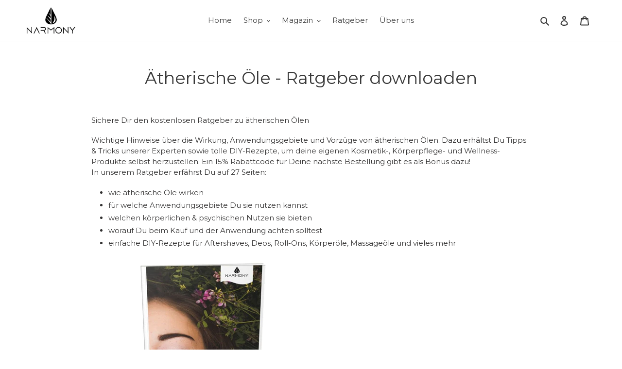

--- FILE ---
content_type: text/html; charset=utf-8
request_url: https://www.narmony.de/pages/ratgeber
body_size: 102794
content:
<!doctype html>
<html class="no-js" lang="de">
<head>
 
  <meta name="google-site-verification" content="noJPnmqe5sGAeZ0xffMGY_1EqQbylWZq01mSmXyoYMY" />







  <!-- Global site tag (gtag.js) - Google Ads: 682527237 -->
<script async src="https://www.googletagmanager.com/gtag/js?id=AW-682527237"></script>
<script>
  window.dataLayer = window.dataLayer || [];
  function gtag(){dataLayer.push(arguments);}
  gtag('js', new Date());

  gtag('config', 'AW-682527237');
</script>

 
  <meta charset="utf-8">
  <meta http-equiv="X-UA-Compatible" content="IE=edge,chrome=1">
  <meta name="viewport" content="width=device-width,initial-scale=1">
  <meta name="theme-color" content="#88bf40"><link rel="canonical" href="https://www.narmony.de/pages/ratgeber"><link rel="shortcut icon" href="//www.narmony.de/cdn/shop/files/narmony_drop_transparent_32x32.png?v=1613795494" type="image/png"><title>Ätherische Öle - Kostenlosen Ratgeber downloaden
&ndash; Narmony</title><meta name="description" content="Wichtige Hinweise zur Wirkung, Anwendungsgebieten und Vorteilen von ätherischen Ölen. Dazu erhältst du Tipps &amp; Tricks unserer Experten sowie tolle DIY-Rezepte für deine eigenen Kosmetik , Körperpflege – und Wellness-Produkte. Ein 15% Amazon Rabatt-Code für unsere Produkte gibt es als Bonus dazu!"><!-- /snippets/social-meta-tags.liquid -->




<meta property="og:site_name" content="Narmony">
<meta property="og:url" content="https://www.narmony.de/pages/ratgeber">
<meta property="og:title" content="Ätherische Öle - Kostenlosen Ratgeber downloaden">
<meta property="og:type" content="website">
<meta property="og:description" content="Wichtige Hinweise zur Wirkung, Anwendungsgebieten und Vorteilen von ätherischen Ölen. Dazu erhältst du Tipps &amp; Tricks unserer Experten sowie tolle DIY-Rezepte für deine eigenen Kosmetik , Körperpflege – und Wellness-Produkte. Ein 15% Amazon Rabatt-Code für unsere Produkte gibt es als Bonus dazu!">

<meta property="og:image" content="http://www.narmony.de/cdn/shop/files/Favicon_Icon_1_1200x1200.jpg?v=1613766057">
<meta property="og:image:secure_url" content="https://www.narmony.de/cdn/shop/files/Favicon_Icon_1_1200x1200.jpg?v=1613766057">


<meta name="twitter:card" content="summary_large_image">
<meta name="twitter:title" content="Ätherische Öle - Kostenlosen Ratgeber downloaden">
<meta name="twitter:description" content="Wichtige Hinweise zur Wirkung, Anwendungsgebieten und Vorteilen von ätherischen Ölen. Dazu erhältst du Tipps &amp; Tricks unserer Experten sowie tolle DIY-Rezepte für deine eigenen Kosmetik , Körperpflege – und Wellness-Produkte. Ein 15% Amazon Rabatt-Code für unsere Produkte gibt es als Bonus dazu!">


  <link href="//www.narmony.de/cdn/shop/t/1/assets/theme.scss.css?v=28173311003368333821768547678" rel="stylesheet" type="text/css" media="all" />

  <script>
    var theme = {
      breakpoints: {
        medium: 750,
        large: 990,
        widescreen: 1400
      },
      strings: {
        addToCart: "In den Warenkorb legen",
        soldOut: "Ausverkauft",
        unavailable: "Nicht verfügbar",
        regularPrice: "Normaler Preis",
        salePrice: "Sonderpreis",
        sale: "Angebot",
        fromLowestPrice: "ab [price]",
        vendor: "Verkäufer",
        showMore: "Mehr anzeigen",
        showLess: "Weniger anzeigen",
        searchFor: "Suchen nach",
        addressError: "Kann die Adresse nicht finden",
        addressNoResults: "Keine Ergebnisse für diese Adresse",
        addressQueryLimit: "Du hast die Nutzungsgrenze der Google-API überschritten. Du solltest über ein Upgrade auf einen \u003ca href=\"https:\/\/developers.google.com\/maps\/premium\/usage-limits\"\u003ePremium-Plan\u003c\/a\u003e nachdenken.",
        authError: "Es gab ein Problem bei der Authentifizierung deineses Google Maps-Kontos.",
        newWindow: "Öffnet ein neues Fenster.",
        external: "Öffnet externe Website.",
        newWindowExternal: "Öffnet externe Website in einem neuen Fenster.",
        removeLabel: "[product] entfernen",
        update: "Warenkorb aktualisieren",
        quantity: "Menge",
        discountedTotal: "Gesamtrabatt",
        regularTotal: "Normaler Gesamtpreis",
        priceColumn: "Rabattdetails findest du in der Preisspalte.",
        quantityMinimumMessage: "Die Menge muss 1 oder mehr sein",
        cartError: "Beim Aktualisieren des Warenkorbs ist ein Fehler aufgetreten. Bitte versuche es erneut.",
        removedItemMessage: "\u003cspan class=\"cart__removed-product-details\"\u003e([quantity]) [link]\u003c\/span\u003e aus deinem Warenkorb entfernt.",
        unitPrice: "Einzelpreis",
        unitPriceSeparator: "pro",
        oneCartCount: "1 Artikel",
        otherCartCount: "[count] Produkte",
        quantityLabel: "Menge: [count]",
        products: "Produkte",
        loading: "Wird geladen",
        number_of_results: "[result_number] von [results_count]",
        number_of_results_found: "[results_count] Ergebnisse gefunden",
        one_result_found: "1 Ergebnis gefunden"
      },
      moneyFormat: "€{{amount_with_comma_separator}}",
      moneyFormatWithCurrency: "€{{amount_with_comma_separator}} EUR",
      settings: {
        predictiveSearchEnabled: true,
        predictiveSearchShowPrice: false,
        predictiveSearchShowVendor: false
      }
    }

    document.documentElement.className = document.documentElement.className.replace('no-js', 'js');
  </script><script src="//www.narmony.de/cdn/shop/t/1/assets/lazysizes.js?v=94224023136283657951599149785" async="async"></script>
  <script src="//www.narmony.de/cdn/shop/t/1/assets/vendor.js?v=73555340668197180491599149788" defer="defer"></script>
  <script src="//www.narmony.de/cdn/shop/t/1/assets/theme.js?v=98135347482632758761599149786" defer="defer"></script>

  <script>window.performance && window.performance.mark && window.performance.mark('shopify.content_for_header.start');</script><meta id="shopify-digital-wallet" name="shopify-digital-wallet" content="/47553609881/digital_wallets/dialog">
<meta name="shopify-checkout-api-token" content="1030a61119e326f4ace70572f5a3d1bc">
<meta id="in-context-paypal-metadata" data-shop-id="47553609881" data-venmo-supported="false" data-environment="production" data-locale="de_DE" data-paypal-v4="true" data-currency="EUR">
<script async="async" src="/checkouts/internal/preloads.js?locale=de-DE"></script>
<link rel="preconnect" href="https://shop.app" crossorigin="anonymous">
<script async="async" src="https://shop.app/checkouts/internal/preloads.js?locale=de-DE&shop_id=47553609881" crossorigin="anonymous"></script>
<script id="apple-pay-shop-capabilities" type="application/json">{"shopId":47553609881,"countryCode":"DE","currencyCode":"EUR","merchantCapabilities":["supports3DS"],"merchantId":"gid:\/\/shopify\/Shop\/47553609881","merchantName":"Narmony","requiredBillingContactFields":["postalAddress","email"],"requiredShippingContactFields":["postalAddress","email"],"shippingType":"shipping","supportedNetworks":["visa","maestro","masterCard","amex"],"total":{"type":"pending","label":"Narmony","amount":"1.00"},"shopifyPaymentsEnabled":true,"supportsSubscriptions":true}</script>
<script id="shopify-features" type="application/json">{"accessToken":"1030a61119e326f4ace70572f5a3d1bc","betas":["rich-media-storefront-analytics"],"domain":"www.narmony.de","predictiveSearch":true,"shopId":47553609881,"locale":"de"}</script>
<script>var Shopify = Shopify || {};
Shopify.shop = "narmony.myshopify.com";
Shopify.locale = "de";
Shopify.currency = {"active":"EUR","rate":"1.0"};
Shopify.country = "DE";
Shopify.theme = {"name":"Debut","id":110663762073,"schema_name":"Debut","schema_version":"17.1.0","theme_store_id":796,"role":"main"};
Shopify.theme.handle = "null";
Shopify.theme.style = {"id":null,"handle":null};
Shopify.cdnHost = "www.narmony.de/cdn";
Shopify.routes = Shopify.routes || {};
Shopify.routes.root = "/";</script>
<script type="module">!function(o){(o.Shopify=o.Shopify||{}).modules=!0}(window);</script>
<script>!function(o){function n(){var o=[];function n(){o.push(Array.prototype.slice.apply(arguments))}return n.q=o,n}var t=o.Shopify=o.Shopify||{};t.loadFeatures=n(),t.autoloadFeatures=n()}(window);</script>
<script>
  window.ShopifyPay = window.ShopifyPay || {};
  window.ShopifyPay.apiHost = "shop.app\/pay";
  window.ShopifyPay.redirectState = null;
</script>
<script id="shop-js-analytics" type="application/json">{"pageType":"page"}</script>
<script defer="defer" async type="module" src="//www.narmony.de/cdn/shopifycloud/shop-js/modules/v2/client.init-shop-cart-sync_HUjMWWU5.de.esm.js"></script>
<script defer="defer" async type="module" src="//www.narmony.de/cdn/shopifycloud/shop-js/modules/v2/chunk.common_QpfDqRK1.esm.js"></script>
<script type="module">
  await import("//www.narmony.de/cdn/shopifycloud/shop-js/modules/v2/client.init-shop-cart-sync_HUjMWWU5.de.esm.js");
await import("//www.narmony.de/cdn/shopifycloud/shop-js/modules/v2/chunk.common_QpfDqRK1.esm.js");

  window.Shopify.SignInWithShop?.initShopCartSync?.({"fedCMEnabled":true,"windoidEnabled":true});

</script>
<script>
  window.Shopify = window.Shopify || {};
  if (!window.Shopify.featureAssets) window.Shopify.featureAssets = {};
  window.Shopify.featureAssets['shop-js'] = {"shop-cart-sync":["modules/v2/client.shop-cart-sync_ByUgVWtJ.de.esm.js","modules/v2/chunk.common_QpfDqRK1.esm.js"],"init-fed-cm":["modules/v2/client.init-fed-cm_CVqhkk-1.de.esm.js","modules/v2/chunk.common_QpfDqRK1.esm.js"],"shop-button":["modules/v2/client.shop-button_B0pFlqys.de.esm.js","modules/v2/chunk.common_QpfDqRK1.esm.js"],"shop-cash-offers":["modules/v2/client.shop-cash-offers_CaaeZ5wd.de.esm.js","modules/v2/chunk.common_QpfDqRK1.esm.js","modules/v2/chunk.modal_CS8dP9kO.esm.js"],"init-windoid":["modules/v2/client.init-windoid_B-gyVqfY.de.esm.js","modules/v2/chunk.common_QpfDqRK1.esm.js"],"shop-toast-manager":["modules/v2/client.shop-toast-manager_DgTeluS3.de.esm.js","modules/v2/chunk.common_QpfDqRK1.esm.js"],"init-shop-email-lookup-coordinator":["modules/v2/client.init-shop-email-lookup-coordinator_C5I212n4.de.esm.js","modules/v2/chunk.common_QpfDqRK1.esm.js"],"init-shop-cart-sync":["modules/v2/client.init-shop-cart-sync_HUjMWWU5.de.esm.js","modules/v2/chunk.common_QpfDqRK1.esm.js"],"avatar":["modules/v2/client.avatar_BTnouDA3.de.esm.js"],"pay-button":["modules/v2/client.pay-button_CJaF-UDc.de.esm.js","modules/v2/chunk.common_QpfDqRK1.esm.js"],"init-customer-accounts":["modules/v2/client.init-customer-accounts_BI_wUvuR.de.esm.js","modules/v2/client.shop-login-button_DTPR4l75.de.esm.js","modules/v2/chunk.common_QpfDqRK1.esm.js","modules/v2/chunk.modal_CS8dP9kO.esm.js"],"init-shop-for-new-customer-accounts":["modules/v2/client.init-shop-for-new-customer-accounts_C4qR5Wl-.de.esm.js","modules/v2/client.shop-login-button_DTPR4l75.de.esm.js","modules/v2/chunk.common_QpfDqRK1.esm.js","modules/v2/chunk.modal_CS8dP9kO.esm.js"],"shop-login-button":["modules/v2/client.shop-login-button_DTPR4l75.de.esm.js","modules/v2/chunk.common_QpfDqRK1.esm.js","modules/v2/chunk.modal_CS8dP9kO.esm.js"],"init-customer-accounts-sign-up":["modules/v2/client.init-customer-accounts-sign-up_SG5gYFpP.de.esm.js","modules/v2/client.shop-login-button_DTPR4l75.de.esm.js","modules/v2/chunk.common_QpfDqRK1.esm.js","modules/v2/chunk.modal_CS8dP9kO.esm.js"],"shop-follow-button":["modules/v2/client.shop-follow-button_CmMsyvrH.de.esm.js","modules/v2/chunk.common_QpfDqRK1.esm.js","modules/v2/chunk.modal_CS8dP9kO.esm.js"],"checkout-modal":["modules/v2/client.checkout-modal_tfCxQqrq.de.esm.js","modules/v2/chunk.common_QpfDqRK1.esm.js","modules/v2/chunk.modal_CS8dP9kO.esm.js"],"lead-capture":["modules/v2/client.lead-capture_Ccz5Zm6k.de.esm.js","modules/v2/chunk.common_QpfDqRK1.esm.js","modules/v2/chunk.modal_CS8dP9kO.esm.js"],"shop-login":["modules/v2/client.shop-login_BfivnucW.de.esm.js","modules/v2/chunk.common_QpfDqRK1.esm.js","modules/v2/chunk.modal_CS8dP9kO.esm.js"],"payment-terms":["modules/v2/client.payment-terms_D2Mn0eFV.de.esm.js","modules/v2/chunk.common_QpfDqRK1.esm.js","modules/v2/chunk.modal_CS8dP9kO.esm.js"]};
</script>
<script>(function() {
  var isLoaded = false;
  function asyncLoad() {
    if (isLoaded) return;
    isLoaded = true;
    var urls = ["https:\/\/tabs.stationmade.com\/registered-scripts\/tabs-by-station.js?shop=narmony.myshopify.com","https:\/\/static.klaviyo.com\/onsite\/js\/klaviyo.js?company_id=VjfeL9\u0026shop=narmony.myshopify.com","https:\/\/static.klaviyo.com\/onsite\/js\/klaviyo.js?company_id=SsBhYE\u0026shop=narmony.myshopify.com","https:\/\/static.klaviyo.com\/onsite\/js\/klaviyo.js?company_id=SsBhYE\u0026shop=narmony.myshopify.com"];
    for (var i = 0; i < urls.length; i++) {
      var s = document.createElement('script');
      s.type = 'text/javascript';
      s.async = true;
      s.src = urls[i];
      var x = document.getElementsByTagName('script')[0];
      x.parentNode.insertBefore(s, x);
    }
  };
  if(window.attachEvent) {
    window.attachEvent('onload', asyncLoad);
  } else {
    window.addEventListener('load', asyncLoad, false);
  }
})();</script>
<script id="__st">var __st={"a":47553609881,"offset":3600,"reqid":"932a09d5-43b9-4b28-9278-9136c1004bfe-1768814776","pageurl":"www.narmony.de\/pages\/ratgeber","s":"pages-67697672345","u":"466220234b9c","p":"page","rtyp":"page","rid":67697672345};</script>
<script>window.ShopifyPaypalV4VisibilityTracking = true;</script>
<script id="captcha-bootstrap">!function(){'use strict';const t='contact',e='account',n='new_comment',o=[[t,t],['blogs',n],['comments',n],[t,'customer']],c=[[e,'customer_login'],[e,'guest_login'],[e,'recover_customer_password'],[e,'create_customer']],r=t=>t.map((([t,e])=>`form[action*='/${t}']:not([data-nocaptcha='true']) input[name='form_type'][value='${e}']`)).join(','),a=t=>()=>t?[...document.querySelectorAll(t)].map((t=>t.form)):[];function s(){const t=[...o],e=r(t);return a(e)}const i='password',u='form_key',d=['recaptcha-v3-token','g-recaptcha-response','h-captcha-response',i],f=()=>{try{return window.sessionStorage}catch{return}},m='__shopify_v',_=t=>t.elements[u];function p(t,e,n=!1){try{const o=window.sessionStorage,c=JSON.parse(o.getItem(e)),{data:r}=function(t){const{data:e,action:n}=t;return t[m]||n?{data:e,action:n}:{data:t,action:n}}(c);for(const[e,n]of Object.entries(r))t.elements[e]&&(t.elements[e].value=n);n&&o.removeItem(e)}catch(o){console.error('form repopulation failed',{error:o})}}const l='form_type',E='cptcha';function T(t){t.dataset[E]=!0}const w=window,h=w.document,L='Shopify',v='ce_forms',y='captcha';let A=!1;((t,e)=>{const n=(g='f06e6c50-85a8-45c8-87d0-21a2b65856fe',I='https://cdn.shopify.com/shopifycloud/storefront-forms-hcaptcha/ce_storefront_forms_captcha_hcaptcha.v1.5.2.iife.js',D={infoText:'Durch hCaptcha geschützt',privacyText:'Datenschutz',termsText:'Allgemeine Geschäftsbedingungen'},(t,e,n)=>{const o=w[L][v],c=o.bindForm;if(c)return c(t,g,e,D).then(n);var r;o.q.push([[t,g,e,D],n]),r=I,A||(h.body.append(Object.assign(h.createElement('script'),{id:'captcha-provider',async:!0,src:r})),A=!0)});var g,I,D;w[L]=w[L]||{},w[L][v]=w[L][v]||{},w[L][v].q=[],w[L][y]=w[L][y]||{},w[L][y].protect=function(t,e){n(t,void 0,e),T(t)},Object.freeze(w[L][y]),function(t,e,n,w,h,L){const[v,y,A,g]=function(t,e,n){const i=e?o:[],u=t?c:[],d=[...i,...u],f=r(d),m=r(i),_=r(d.filter((([t,e])=>n.includes(e))));return[a(f),a(m),a(_),s()]}(w,h,L),I=t=>{const e=t.target;return e instanceof HTMLFormElement?e:e&&e.form},D=t=>v().includes(t);t.addEventListener('submit',(t=>{const e=I(t);if(!e)return;const n=D(e)&&!e.dataset.hcaptchaBound&&!e.dataset.recaptchaBound,o=_(e),c=g().includes(e)&&(!o||!o.value);(n||c)&&t.preventDefault(),c&&!n&&(function(t){try{if(!f())return;!function(t){const e=f();if(!e)return;const n=_(t);if(!n)return;const o=n.value;o&&e.removeItem(o)}(t);const e=Array.from(Array(32),(()=>Math.random().toString(36)[2])).join('');!function(t,e){_(t)||t.append(Object.assign(document.createElement('input'),{type:'hidden',name:u})),t.elements[u].value=e}(t,e),function(t,e){const n=f();if(!n)return;const o=[...t.querySelectorAll(`input[type='${i}']`)].map((({name:t})=>t)),c=[...d,...o],r={};for(const[a,s]of new FormData(t).entries())c.includes(a)||(r[a]=s);n.setItem(e,JSON.stringify({[m]:1,action:t.action,data:r}))}(t,e)}catch(e){console.error('failed to persist form',e)}}(e),e.submit())}));const S=(t,e)=>{t&&!t.dataset[E]&&(n(t,e.some((e=>e===t))),T(t))};for(const o of['focusin','change'])t.addEventListener(o,(t=>{const e=I(t);D(e)&&S(e,y())}));const B=e.get('form_key'),M=e.get(l),P=B&&M;t.addEventListener('DOMContentLoaded',(()=>{const t=y();if(P)for(const e of t)e.elements[l].value===M&&p(e,B);[...new Set([...A(),...v().filter((t=>'true'===t.dataset.shopifyCaptcha))])].forEach((e=>S(e,t)))}))}(h,new URLSearchParams(w.location.search),n,t,e,['guest_login'])})(!0,!0)}();</script>
<script integrity="sha256-4kQ18oKyAcykRKYeNunJcIwy7WH5gtpwJnB7kiuLZ1E=" data-source-attribution="shopify.loadfeatures" defer="defer" src="//www.narmony.de/cdn/shopifycloud/storefront/assets/storefront/load_feature-a0a9edcb.js" crossorigin="anonymous"></script>
<script crossorigin="anonymous" defer="defer" src="//www.narmony.de/cdn/shopifycloud/storefront/assets/shopify_pay/storefront-65b4c6d7.js?v=20250812"></script>
<script data-source-attribution="shopify.dynamic_checkout.dynamic.init">var Shopify=Shopify||{};Shopify.PaymentButton=Shopify.PaymentButton||{isStorefrontPortableWallets:!0,init:function(){window.Shopify.PaymentButton.init=function(){};var t=document.createElement("script");t.src="https://www.narmony.de/cdn/shopifycloud/portable-wallets/latest/portable-wallets.de.js",t.type="module",document.head.appendChild(t)}};
</script>
<script data-source-attribution="shopify.dynamic_checkout.buyer_consent">
  function portableWalletsHideBuyerConsent(e){var t=document.getElementById("shopify-buyer-consent"),n=document.getElementById("shopify-subscription-policy-button");t&&n&&(t.classList.add("hidden"),t.setAttribute("aria-hidden","true"),n.removeEventListener("click",e))}function portableWalletsShowBuyerConsent(e){var t=document.getElementById("shopify-buyer-consent"),n=document.getElementById("shopify-subscription-policy-button");t&&n&&(t.classList.remove("hidden"),t.removeAttribute("aria-hidden"),n.addEventListener("click",e))}window.Shopify?.PaymentButton&&(window.Shopify.PaymentButton.hideBuyerConsent=portableWalletsHideBuyerConsent,window.Shopify.PaymentButton.showBuyerConsent=portableWalletsShowBuyerConsent);
</script>
<script data-source-attribution="shopify.dynamic_checkout.cart.bootstrap">document.addEventListener("DOMContentLoaded",(function(){function t(){return document.querySelector("shopify-accelerated-checkout-cart, shopify-accelerated-checkout")}if(t())Shopify.PaymentButton.init();else{new MutationObserver((function(e,n){t()&&(Shopify.PaymentButton.init(),n.disconnect())})).observe(document.body,{childList:!0,subtree:!0})}}));
</script>
<link id="shopify-accelerated-checkout-styles" rel="stylesheet" media="screen" href="https://www.narmony.de/cdn/shopifycloud/portable-wallets/latest/accelerated-checkout-backwards-compat.css" crossorigin="anonymous">
<style id="shopify-accelerated-checkout-cart">
        #shopify-buyer-consent {
  margin-top: 1em;
  display: inline-block;
  width: 100%;
}

#shopify-buyer-consent.hidden {
  display: none;
}

#shopify-subscription-policy-button {
  background: none;
  border: none;
  padding: 0;
  text-decoration: underline;
  font-size: inherit;
  cursor: pointer;
}

#shopify-subscription-policy-button::before {
  box-shadow: none;
}

      </style>

<script>window.performance && window.performance.mark && window.performance.mark('shopify.content_for_header.end');</script>
  
<!-- Start of Judge.me Core -->
<link rel="dns-prefetch" href="https://cdn.judge.me/">
<script data-cfasync='false' class='jdgm-settings-script'>window.jdgmSettings={"pagination":5,"disable_web_reviews":false,"badge_no_review_text":"Keine Bewertungen","badge_n_reviews_text":"{{ n }} Bewertung/Bewertungen","badge_star_color":"#ffc400","hide_badge_preview_if_no_reviews":true,"badge_hide_text":false,"enforce_center_preview_badge":false,"widget_title":"Kundenbewertungen","widget_open_form_text":"Bewertung schreiben","widget_close_form_text":"Bewertung abbrechen","widget_refresh_page_text":"Seite aktualisieren","widget_summary_text":"Basierend auf {{ number_of_reviews }} Bewertung/Bewertungen","widget_no_review_text":"Schreiben Sie die erste Bewertung","widget_name_field_text":"Anzeigename","widget_verified_name_field_text":"Verifizierter Name (öffentlich)","widget_name_placeholder_text":"Anzeigename","widget_required_field_error_text":"Dieses Feld ist erforderlich.","widget_email_field_text":"E-Mail-Adresse","widget_verified_email_field_text":"Verifizierte E-Mail (privat, kann nicht bearbeitet werden)","widget_email_placeholder_text":"Ihre E-Mail-Adresse","widget_email_field_error_text":"Bitte geben Sie eine gültige E-Mail-Adresse ein.","widget_rating_field_text":"Bewertung","widget_review_title_field_text":"Bewertungstitel","widget_review_title_placeholder_text":"Geben Sie Ihrer Bewertung einen Titel","widget_review_body_field_text":"Bewertungsinhalt","widget_review_body_placeholder_text":"Beginnen Sie hier zu schreiben...","widget_pictures_field_text":"Bild/Video (optional)","widget_submit_review_text":"Bewertung abschicken","widget_submit_verified_review_text":"Verifizierte Bewertung abschicken","widget_submit_success_msg_with_auto_publish":"Vielen Dank! Bitte aktualisieren Sie die Seite in wenigen Momenten, um Ihre Bewertung zu sehen. Sie können Ihre Bewertung entfernen oder bearbeiten, indem Sie sich bei \u003ca href='https://judge.me/login' target='_blank' rel='nofollow noopener'\u003eJudge.me\u003c/a\u003e anmelden","widget_submit_success_msg_no_auto_publish":"Vielen Dank! Ihre Bewertung wird veröffentlicht, sobald sie vom Shop-Administrator genehmigt wurde. Sie können Ihre Bewertung entfernen oder bearbeiten, indem Sie sich bei \u003ca href='https://judge.me/login' target='_blank' rel='nofollow noopener'\u003eJudge.me\u003c/a\u003e anmelden","widget_show_default_reviews_out_of_total_text":"Es werden {{ n_reviews_shown }} von {{ n_reviews }} Bewertungen angezeigt.","widget_show_all_link_text":"Alle anzeigen","widget_show_less_link_text":"Weniger anzeigen","widget_author_said_text":"{{ reviewer_name }} sagte:","widget_days_text":"vor {{ n }} Tag/Tagen","widget_weeks_text":"vor {{ n }} Woche/Wochen","widget_months_text":"vor {{ n }} Monat/Monaten","widget_years_text":"vor {{ n }} Jahr/Jahren","widget_yesterday_text":"Gestern","widget_today_text":"Heute","widget_replied_text":"\u003e\u003e {{ shop_name }} antwortete:","widget_read_more_text":"Mehr lesen","widget_reviewer_name_as_initial":"","widget_rating_filter_color":"#fbcd0a","widget_rating_filter_see_all_text":"Alle Bewertungen anzeigen","widget_sorting_most_recent_text":"Neueste","widget_sorting_highest_rating_text":"Höchste Bewertung","widget_sorting_lowest_rating_text":"Niedrigste Bewertung","widget_sorting_with_pictures_text":"Nur Bilder","widget_sorting_most_helpful_text":"Hilfreichste","widget_open_question_form_text":"Eine Frage stellen","widget_reviews_subtab_text":"Bewertungen","widget_questions_subtab_text":"Fragen","widget_question_label_text":"Frage","widget_answer_label_text":"Antwort","widget_question_placeholder_text":"Schreiben Sie hier Ihre Frage","widget_submit_question_text":"Frage absenden","widget_question_submit_success_text":"Vielen Dank für Ihre Frage! Wir werden Sie benachrichtigen, sobald sie beantwortet wird.","widget_star_color":"#ffc400","verified_badge_text":"Verifiziert","verified_badge_bg_color":"","verified_badge_text_color":"","verified_badge_placement":"left-of-reviewer-name","widget_review_max_height":"","widget_hide_border":false,"widget_social_share":false,"widget_thumb":false,"widget_review_location_show":false,"widget_location_format":"","all_reviews_include_out_of_store_products":true,"all_reviews_out_of_store_text":"(außerhalb des Shops)","all_reviews_pagination":100,"all_reviews_product_name_prefix_text":"über","enable_review_pictures":false,"enable_question_anwser":false,"widget_theme":"default","review_date_format":"dd/mm/yy","default_sort_method":"most-recent","widget_product_reviews_subtab_text":"Produktbewertungen","widget_shop_reviews_subtab_text":"Shop-Bewertungen","widget_other_products_reviews_text":"Bewertungen für andere Produkte","widget_store_reviews_subtab_text":"Shop-Bewertungen","widget_no_store_reviews_text":"Dieser Shop hat noch keine Bewertungen erhalten","widget_web_restriction_product_reviews_text":"Dieses Produkt hat noch keine Bewertungen erhalten","widget_no_items_text":"Keine Elemente gefunden","widget_show_more_text":"Mehr anzeigen","widget_write_a_store_review_text":"Shop-Bewertung schreiben","widget_other_languages_heading":"Bewertungen in anderen Sprachen","widget_translate_review_text":"Bewertung übersetzen nach {{ language }}","widget_translating_review_text":"Übersetzung läuft...","widget_show_original_translation_text":"Original anzeigen ({{ language }})","widget_translate_review_failed_text":"Bewertung konnte nicht übersetzt werden.","widget_translate_review_retry_text":"Erneut versuchen","widget_translate_review_try_again_later_text":"Versuchen Sie es später noch einmal","show_product_url_for_grouped_product":false,"widget_sorting_pictures_first_text":"Bilder zuerst","show_pictures_on_all_rev_page_mobile":false,"show_pictures_on_all_rev_page_desktop":false,"floating_tab_hide_mobile_install_preference":false,"floating_tab_button_name":"★ Bewertungen","floating_tab_title":"Lassen Sie Kunden für uns sprechen","floating_tab_button_color":"","floating_tab_button_background_color":"","floating_tab_url":"","floating_tab_url_enabled":false,"floating_tab_tab_style":"text","all_reviews_text_badge_text":"Kunden bewerten uns mit {{ shop.metafields.judgeme.all_reviews_rating | round: 1 }}/5 basierend auf {{ shop.metafields.judgeme.all_reviews_count }} Bewertungen.","all_reviews_text_badge_text_branded_style":"{{ shop.metafields.judgeme.all_reviews_rating | round: 1 }} von 5 Sternen basierend auf {{ shop.metafields.judgeme.all_reviews_count }} Bewertungen","is_all_reviews_text_badge_a_link":false,"show_stars_for_all_reviews_text_badge":false,"all_reviews_text_badge_url":"","all_reviews_text_style":"text","all_reviews_text_color_style":"judgeme_brand_color","all_reviews_text_color":"#108474","all_reviews_text_show_jm_brand":true,"featured_carousel_show_header":true,"featured_carousel_title":"Lassen Sie Kunden für uns sprechen","testimonials_carousel_title":"Kunden sagen uns","videos_carousel_title":"Echte Kunden-Geschichten","cards_carousel_title":"Kunden sagen uns","featured_carousel_count_text":"aus {{ n }} Bewertungen","featured_carousel_add_link_to_all_reviews_page":false,"featured_carousel_url":"","featured_carousel_show_images":true,"featured_carousel_autoslide_interval":5,"featured_carousel_arrows_on_the_sides":false,"featured_carousel_height":250,"featured_carousel_width":80,"featured_carousel_image_size":0,"featured_carousel_image_height":250,"featured_carousel_arrow_color":"#eeeeee","verified_count_badge_style":"vintage","verified_count_badge_orientation":"horizontal","verified_count_badge_color_style":"judgeme_brand_color","verified_count_badge_color":"#108474","is_verified_count_badge_a_link":false,"verified_count_badge_url":"","verified_count_badge_show_jm_brand":true,"widget_rating_preset_default":5,"widget_first_sub_tab":"product-reviews","widget_show_histogram":true,"widget_histogram_use_custom_color":false,"widget_pagination_use_custom_color":false,"widget_star_use_custom_color":true,"widget_verified_badge_use_custom_color":false,"widget_write_review_use_custom_color":false,"picture_reminder_submit_button":"Upload Pictures","enable_review_videos":false,"mute_video_by_default":false,"widget_sorting_videos_first_text":"Videos zuerst","widget_review_pending_text":"Ausstehend","featured_carousel_items_for_large_screen":3,"social_share_options_order":"Facebook,Twitter","remove_microdata_snippet":false,"disable_json_ld":false,"enable_json_ld_products":false,"preview_badge_show_question_text":false,"preview_badge_no_question_text":"Keine Fragen","preview_badge_n_question_text":"{{ number_of_questions }} Frage/Fragen","qa_badge_show_icon":false,"qa_badge_position":"same-row","remove_judgeme_branding":false,"widget_add_search_bar":false,"widget_search_bar_placeholder":"Suchen","widget_sorting_verified_only_text":"Nur verifizierte","featured_carousel_theme":"default","featured_carousel_show_rating":true,"featured_carousel_show_title":true,"featured_carousel_show_body":true,"featured_carousel_show_date":false,"featured_carousel_show_reviewer":true,"featured_carousel_show_product":false,"featured_carousel_header_background_color":"#108474","featured_carousel_header_text_color":"#ffffff","featured_carousel_name_product_separator":"reviewed","featured_carousel_full_star_background":"#108474","featured_carousel_empty_star_background":"#dadada","featured_carousel_vertical_theme_background":"#f9fafb","featured_carousel_verified_badge_enable":false,"featured_carousel_verified_badge_color":"#108474","featured_carousel_border_style":"round","featured_carousel_review_line_length_limit":3,"featured_carousel_more_reviews_button_text":"Mehr Bewertungen lesen","featured_carousel_view_product_button_text":"Produkt ansehen","all_reviews_page_load_reviews_on":"scroll","all_reviews_page_load_more_text":"Mehr Bewertungen laden","disable_fb_tab_reviews":false,"enable_ajax_cdn_cache":false,"widget_public_name_text":"wird öffentlich angezeigt wie","default_reviewer_name":"John Smith","default_reviewer_name_has_non_latin":true,"widget_reviewer_anonymous":"Anonym","medals_widget_title":"Judge.me Bewertungsmedaillen","medals_widget_background_color":"#f9fafb","medals_widget_position":"footer_all_pages","medals_widget_border_color":"#f9fafb","medals_widget_verified_text_position":"left","medals_widget_use_monochromatic_version":false,"medals_widget_elements_color":"#108474","show_reviewer_avatar":true,"widget_invalid_yt_video_url_error_text":"Keine YouTube-Video-URL","widget_max_length_field_error_text":"Bitte geben Sie nicht mehr als {0} Zeichen ein.","widget_show_country_flag":false,"widget_show_collected_via_shop_app":true,"widget_verified_by_shop_badge_style":"light","widget_verified_by_shop_text":"Verifiziert vom Shop","widget_show_photo_gallery":false,"widget_load_with_code_splitting":true,"widget_ugc_install_preference":false,"widget_ugc_title":"Von uns hergestellt, von Ihnen geteilt","widget_ugc_subtitle":"Markieren Sie uns, um Ihr Bild auf unserer Seite zu sehen","widget_ugc_arrows_color":"#ffffff","widget_ugc_primary_button_text":"Jetzt kaufen","widget_ugc_primary_button_background_color":"#108474","widget_ugc_primary_button_text_color":"#ffffff","widget_ugc_primary_button_border_width":"0","widget_ugc_primary_button_border_style":"none","widget_ugc_primary_button_border_color":"#108474","widget_ugc_primary_button_border_radius":"25","widget_ugc_secondary_button_text":"Mehr laden","widget_ugc_secondary_button_background_color":"#ffffff","widget_ugc_secondary_button_text_color":"#108474","widget_ugc_secondary_button_border_width":"2","widget_ugc_secondary_button_border_style":"solid","widget_ugc_secondary_button_border_color":"#108474","widget_ugc_secondary_button_border_radius":"25","widget_ugc_reviews_button_text":"Bewertungen ansehen","widget_ugc_reviews_button_background_color":"#ffffff","widget_ugc_reviews_button_text_color":"#108474","widget_ugc_reviews_button_border_width":"2","widget_ugc_reviews_button_border_style":"solid","widget_ugc_reviews_button_border_color":"#108474","widget_ugc_reviews_button_border_radius":"25","widget_ugc_reviews_button_link_to":"judgeme-reviews-page","widget_ugc_show_post_date":true,"widget_ugc_max_width":"800","widget_rating_metafield_value_type":true,"widget_primary_color":"#108474","widget_enable_secondary_color":false,"widget_secondary_color":"#edf5f5","widget_summary_average_rating_text":"{{ average_rating }} von 5","widget_media_grid_title":"Kundenfotos \u0026 -videos","widget_media_grid_see_more_text":"Mehr sehen","widget_round_style":false,"widget_show_product_medals":true,"widget_verified_by_judgeme_text":"Verifiziert von Judge.me","widget_show_store_medals":true,"widget_verified_by_judgeme_text_in_store_medals":"Verifiziert von Judge.me","widget_media_field_exceed_quantity_message":"Entschuldigung, wir können nur {{ max_media }} für eine Bewertung akzeptieren.","widget_media_field_exceed_limit_message":"{{ file_name }} ist zu groß, bitte wählen Sie ein {{ media_type }} kleiner als {{ size_limit }}MB.","widget_review_submitted_text":"Bewertung abgesendet!","widget_question_submitted_text":"Frage abgesendet!","widget_close_form_text_question":"Abbrechen","widget_write_your_answer_here_text":"Schreiben Sie hier Ihre Antwort","widget_enabled_branded_link":true,"widget_show_collected_by_judgeme":false,"widget_reviewer_name_color":"","widget_write_review_text_color":"","widget_write_review_bg_color":"","widget_collected_by_judgeme_text":"gesammelt von Judge.me","widget_pagination_type":"standard","widget_load_more_text":"Mehr laden","widget_load_more_color":"#108474","widget_full_review_text":"Vollständige Bewertung","widget_read_more_reviews_text":"Mehr Bewertungen lesen","widget_read_questions_text":"Fragen lesen","widget_questions_and_answers_text":"Fragen \u0026 Antworten","widget_verified_by_text":"Verifiziert von","widget_verified_text":"Verifiziert","widget_number_of_reviews_text":"{{ number_of_reviews }} Bewertungen","widget_back_button_text":"Zurück","widget_next_button_text":"Weiter","widget_custom_forms_filter_button":"Filter","custom_forms_style":"vertical","widget_show_review_information":false,"how_reviews_are_collected":"Wie werden Bewertungen gesammelt?","widget_show_review_keywords":false,"widget_gdpr_statement":"Wie wir Ihre Daten verwenden: Wir kontaktieren Sie nur bezüglich der von Ihnen abgegebenen Bewertung und nur, wenn nötig. Durch das Absenden Ihrer Bewertung stimmen Sie den \u003ca href='https://judge.me/terms' target='_blank' rel='nofollow noopener'\u003eNutzungsbedingungen\u003c/a\u003e, der \u003ca href='https://judge.me/privacy' target='_blank' rel='nofollow noopener'\u003eDatenschutzrichtlinie\u003c/a\u003e und den \u003ca href='https://judge.me/content-policy' target='_blank' rel='nofollow noopener'\u003eInhaltsrichtlinien\u003c/a\u003e von Judge.me zu.","widget_multilingual_sorting_enabled":false,"widget_translate_review_content_enabled":false,"widget_translate_review_content_method":"manual","popup_widget_review_selection":"automatically_with_pictures","popup_widget_round_border_style":true,"popup_widget_show_title":true,"popup_widget_show_body":true,"popup_widget_show_reviewer":false,"popup_widget_show_product":true,"popup_widget_show_pictures":true,"popup_widget_use_review_picture":true,"popup_widget_show_on_home_page":true,"popup_widget_show_on_product_page":true,"popup_widget_show_on_collection_page":true,"popup_widget_show_on_cart_page":true,"popup_widget_position":"bottom_left","popup_widget_first_review_delay":5,"popup_widget_duration":5,"popup_widget_interval":5,"popup_widget_review_count":5,"popup_widget_hide_on_mobile":true,"review_snippet_widget_round_border_style":true,"review_snippet_widget_card_color":"#FFFFFF","review_snippet_widget_slider_arrows_background_color":"#FFFFFF","review_snippet_widget_slider_arrows_color":"#000000","review_snippet_widget_star_color":"#108474","show_product_variant":false,"all_reviews_product_variant_label_text":"Variante: ","widget_show_verified_branding":false,"widget_ai_summary_title":"Kunden sagen","widget_ai_summary_disclaimer":"KI-gestützte Bewertungszusammenfassung basierend auf aktuellen Kundenbewertungen","widget_show_ai_summary":false,"widget_show_ai_summary_bg":false,"widget_show_review_title_input":true,"redirect_reviewers_invited_via_email":"review_widget","request_store_review_after_product_review":false,"request_review_other_products_in_order":false,"review_form_color_scheme":"default","review_form_corner_style":"square","review_form_star_color":{},"review_form_text_color":"#333333","review_form_background_color":"#ffffff","review_form_field_background_color":"#fafafa","review_form_button_color":{},"review_form_button_text_color":"#ffffff","review_form_modal_overlay_color":"#000000","review_content_screen_title_text":"Wie würden Sie dieses Produkt bewerten?","review_content_introduction_text":"Wir würden uns freuen, wenn Sie etwas über Ihre Erfahrung teilen würden.","store_review_form_title_text":"Wie würden Sie diesen Shop bewerten?","store_review_form_introduction_text":"Wir würden uns freuen, wenn Sie etwas über Ihre Erfahrung teilen würden.","show_review_guidance_text":true,"one_star_review_guidance_text":"Schlecht","five_star_review_guidance_text":"Großartig","customer_information_screen_title_text":"Über Sie","customer_information_introduction_text":"Bitte teilen Sie uns mehr über sich mit.","custom_questions_screen_title_text":"Ihre Erfahrung im Detail","custom_questions_introduction_text":"Hier sind einige Fragen, die uns helfen, mehr über Ihre Erfahrung zu verstehen.","review_submitted_screen_title_text":"Vielen Dank für Ihre Bewertung!","review_submitted_screen_thank_you_text":"Wir verarbeiten sie und sie wird bald im Shop erscheinen.","review_submitted_screen_email_verification_text":"Bitte bestätigen Sie Ihre E-Mail-Adresse, indem Sie auf den Link klicken, den wir Ihnen gerade gesendet haben. Dies hilft uns, die Bewertungen authentisch zu halten.","review_submitted_request_store_review_text":"Möchten Sie Ihre Erfahrung beim Einkaufen bei uns teilen?","review_submitted_review_other_products_text":"Möchten Sie diese Produkte bewerten?","store_review_screen_title_text":"Möchten Sie Ihre Erfahrung mit uns teilen?","store_review_introduction_text":"Wir würden uns freuen, wenn Sie etwas über Ihre Erfahrung teilen würden.","reviewer_media_screen_title_picture_text":"Bild teilen","reviewer_media_introduction_picture_text":"Laden Sie ein Foto hoch, um Ihre Bewertung zu unterstützen.","reviewer_media_screen_title_video_text":"Video teilen","reviewer_media_introduction_video_text":"Laden Sie ein Video hoch, um Ihre Bewertung zu unterstützen.","reviewer_media_screen_title_picture_or_video_text":"Bild oder Video teilen","reviewer_media_introduction_picture_or_video_text":"Laden Sie ein Foto oder Video hoch, um Ihre Bewertung zu unterstützen.","reviewer_media_youtube_url_text":"Fügen Sie hier Ihre Youtube-URL ein","advanced_settings_next_step_button_text":"Weiter","advanced_settings_close_review_button_text":"Schließen","modal_write_review_flow":false,"write_review_flow_required_text":"Erforderlich","write_review_flow_privacy_message_text":"Wir respektieren Ihre Privatsphäre.","write_review_flow_anonymous_text":"Bewertung als anonym","write_review_flow_visibility_text":"Dies wird nicht für andere Kunden sichtbar sein.","write_review_flow_multiple_selection_help_text":"Wählen Sie so viele aus, wie Sie möchten","write_review_flow_single_selection_help_text":"Wählen Sie eine Option","write_review_flow_required_field_error_text":"Dieses Feld ist erforderlich","write_review_flow_invalid_email_error_text":"Bitte geben Sie eine gültige E-Mail-Adresse ein","write_review_flow_max_length_error_text":"Max. {{ max_length }} Zeichen.","write_review_flow_media_upload_text":"\u003cb\u003eZum Hochladen klicken\u003c/b\u003e oder ziehen und ablegen","write_review_flow_gdpr_statement":"Wir kontaktieren Sie nur bei Bedarf bezüglich Ihrer Bewertung. Mit dem Absenden Ihrer Bewertung stimmen Sie unseren \u003ca href='https://judge.me/terms' target='_blank' rel='nofollow noopener'\u003eGeschäftsbedingungen\u003c/a\u003e und unserer \u003ca href='https://judge.me/privacy' target='_blank' rel='nofollow noopener'\u003eDatenschutzrichtlinie\u003c/a\u003e zu.","rating_only_reviews_enabled":false,"show_negative_reviews_help_screen":false,"new_review_flow_help_screen_rating_threshold":3,"negative_review_resolution_screen_title_text":"Erzählen Sie uns mehr","negative_review_resolution_text":"Ihre Erfahrung ist uns wichtig. Falls es Probleme mit Ihrem Kauf gab, sind wir hier, um zu helfen. Zögern Sie nicht, uns zu kontaktieren, wir würden gerne die Gelegenheit haben, die Dinge zu korrigieren.","negative_review_resolution_button_text":"Kontaktieren Sie uns","negative_review_resolution_proceed_with_review_text":"Hinterlassen Sie eine Bewertung","negative_review_resolution_subject":"Problem mit dem Kauf von {{ shop_name }}.{{ order_name }}","preview_badge_collection_page_install_status":false,"widget_review_custom_css":"","preview_badge_custom_css":"","preview_badge_stars_count":"5-stars","featured_carousel_custom_css":"","floating_tab_custom_css":"","all_reviews_widget_custom_css":"","medals_widget_custom_css":"","verified_badge_custom_css":"","all_reviews_text_custom_css":"","transparency_badges_collected_via_store_invite":false,"transparency_badges_from_another_provider":false,"transparency_badges_collected_from_store_visitor":false,"transparency_badges_collected_by_verified_review_provider":false,"transparency_badges_earned_reward":false,"transparency_badges_collected_via_store_invite_text":"Bewertung gesammelt durch eine Einladung zum Shop","transparency_badges_from_another_provider_text":"Bewertung gesammelt von einem anderen Anbieter","transparency_badges_collected_from_store_visitor_text":"Bewertung gesammelt von einem Shop-Besucher","transparency_badges_written_in_google_text":"Bewertung in Google geschrieben","transparency_badges_written_in_etsy_text":"Bewertung in Etsy geschrieben","transparency_badges_written_in_shop_app_text":"Bewertung in Shop App geschrieben","transparency_badges_earned_reward_text":"Bewertung erhielt eine Belohnung für zukünftige Bestellungen","product_review_widget_per_page":10,"widget_store_review_label_text":"Shop-Bewertung","checkout_comment_extension_title_on_product_page":"Customer Comments","checkout_comment_extension_num_latest_comment_show":5,"checkout_comment_extension_format":"name_and_timestamp","checkout_comment_customer_name":"last_initial","checkout_comment_comment_notification":true,"preview_badge_collection_page_install_preference":true,"preview_badge_home_page_install_preference":false,"preview_badge_product_page_install_preference":true,"review_widget_install_preference":"","review_carousel_install_preference":false,"floating_reviews_tab_install_preference":"none","verified_reviews_count_badge_install_preference":false,"all_reviews_text_install_preference":false,"review_widget_best_location":true,"judgeme_medals_install_preference":false,"review_widget_revamp_enabled":false,"review_widget_qna_enabled":false,"review_widget_header_theme":"minimal","review_widget_widget_title_enabled":true,"review_widget_header_text_size":"medium","review_widget_header_text_weight":"regular","review_widget_average_rating_style":"compact","review_widget_bar_chart_enabled":true,"review_widget_bar_chart_type":"numbers","review_widget_bar_chart_style":"standard","review_widget_expanded_media_gallery_enabled":false,"review_widget_reviews_section_theme":"standard","review_widget_image_style":"thumbnails","review_widget_review_image_ratio":"square","review_widget_stars_size":"medium","review_widget_verified_badge":"standard_text","review_widget_review_title_text_size":"medium","review_widget_review_text_size":"medium","review_widget_review_text_length":"medium","review_widget_number_of_columns_desktop":3,"review_widget_carousel_transition_speed":5,"review_widget_custom_questions_answers_display":"always","review_widget_button_text_color":"#FFFFFF","review_widget_text_color":"#000000","review_widget_lighter_text_color":"#7B7B7B","review_widget_corner_styling":"soft","review_widget_review_word_singular":"Bewertung","review_widget_review_word_plural":"Bewertungen","review_widget_voting_label":"Hilfreich?","review_widget_shop_reply_label":"Antwort von {{ shop_name }}:","review_widget_filters_title":"Filter","qna_widget_question_word_singular":"Frage","qna_widget_question_word_plural":"Fragen","qna_widget_answer_reply_label":"Antwort von {{ answerer_name }}:","qna_content_screen_title_text":"Frage dieses Produkts stellen","qna_widget_question_required_field_error_text":"Bitte geben Sie Ihre Frage ein.","qna_widget_flow_gdpr_statement":"Wir kontaktieren Sie nur bei Bedarf bezüglich Ihrer Frage. Mit dem Absenden Ihrer Frage stimmen Sie unseren \u003ca href='https://judge.me/terms' target='_blank' rel='nofollow noopener'\u003eGeschäftsbedingungen\u003c/a\u003e und unserer \u003ca href='https://judge.me/privacy' target='_blank' rel='nofollow noopener'\u003eDatenschutzrichtlinie\u003c/a\u003e zu.","qna_widget_question_submitted_text":"Danke für Ihre Frage!","qna_widget_close_form_text_question":"Schließen","qna_widget_question_submit_success_text":"Wir werden Ihnen per E-Mail informieren, wenn wir Ihre Frage beantworten.","all_reviews_widget_v2025_enabled":false,"all_reviews_widget_v2025_header_theme":"default","all_reviews_widget_v2025_widget_title_enabled":true,"all_reviews_widget_v2025_header_text_size":"medium","all_reviews_widget_v2025_header_text_weight":"regular","all_reviews_widget_v2025_average_rating_style":"compact","all_reviews_widget_v2025_bar_chart_enabled":true,"all_reviews_widget_v2025_bar_chart_type":"numbers","all_reviews_widget_v2025_bar_chart_style":"standard","all_reviews_widget_v2025_expanded_media_gallery_enabled":false,"all_reviews_widget_v2025_show_store_medals":true,"all_reviews_widget_v2025_show_photo_gallery":true,"all_reviews_widget_v2025_show_review_keywords":false,"all_reviews_widget_v2025_show_ai_summary":false,"all_reviews_widget_v2025_show_ai_summary_bg":false,"all_reviews_widget_v2025_add_search_bar":false,"all_reviews_widget_v2025_default_sort_method":"most-recent","all_reviews_widget_v2025_reviews_per_page":10,"all_reviews_widget_v2025_reviews_section_theme":"default","all_reviews_widget_v2025_image_style":"thumbnails","all_reviews_widget_v2025_review_image_ratio":"square","all_reviews_widget_v2025_stars_size":"medium","all_reviews_widget_v2025_verified_badge":"bold_badge","all_reviews_widget_v2025_review_title_text_size":"medium","all_reviews_widget_v2025_review_text_size":"medium","all_reviews_widget_v2025_review_text_length":"medium","all_reviews_widget_v2025_number_of_columns_desktop":3,"all_reviews_widget_v2025_carousel_transition_speed":5,"all_reviews_widget_v2025_custom_questions_answers_display":"always","all_reviews_widget_v2025_show_product_variant":false,"all_reviews_widget_v2025_show_reviewer_avatar":true,"all_reviews_widget_v2025_reviewer_name_as_initial":"","all_reviews_widget_v2025_review_location_show":false,"all_reviews_widget_v2025_location_format":"","all_reviews_widget_v2025_show_country_flag":false,"all_reviews_widget_v2025_verified_by_shop_badge_style":"light","all_reviews_widget_v2025_social_share":false,"all_reviews_widget_v2025_social_share_options_order":"Facebook,Twitter,LinkedIn,Pinterest","all_reviews_widget_v2025_pagination_type":"standard","all_reviews_widget_v2025_button_text_color":"#FFFFFF","all_reviews_widget_v2025_text_color":"#000000","all_reviews_widget_v2025_lighter_text_color":"#7B7B7B","all_reviews_widget_v2025_corner_styling":"soft","all_reviews_widget_v2025_title":"Kundenbewertungen","all_reviews_widget_v2025_ai_summary_title":"Kunden sagen über diesen Shop","all_reviews_widget_v2025_no_review_text":"Schreiben Sie die erste Bewertung","platform":"shopify","branding_url":"https://app.judge.me/reviews","branding_text":"Unterstützt von Judge.me","locale":"en","reply_name":"Narmony","widget_version":"2.1","footer":true,"autopublish":true,"review_dates":true,"enable_custom_form":false,"shop_use_review_site":false,"shop_locale":"de","enable_multi_locales_translations":false,"show_review_title_input":true,"review_verification_email_status":"always","can_be_branded":true,"reply_name_text":"Narmony"};</script> <style class='jdgm-settings-style'>﻿.jdgm-xx{left:0}:not(.jdgm-prev-badge__stars)>.jdgm-star{color:#ffc400}.jdgm-histogram .jdgm-star.jdgm-star{color:#ffc400}.jdgm-preview-badge .jdgm-star.jdgm-star{color:#ffc400}.jdgm-histogram .jdgm-histogram__bar-content{background:#fbcd0a}.jdgm-histogram .jdgm-histogram__bar:after{background:#fbcd0a}.jdgm-prev-badge[data-average-rating='0.00']{display:none !important}.jdgm-author-all-initials{display:none !important}.jdgm-author-last-initial{display:none !important}.jdgm-rev-widg__title{visibility:hidden}.jdgm-rev-widg__summary-text{visibility:hidden}.jdgm-prev-badge__text{visibility:hidden}.jdgm-rev__replier:before{content:'Narmony'}.jdgm-rev__prod-link-prefix:before{content:'über'}.jdgm-rev__variant-label:before{content:'Variante: '}.jdgm-rev__out-of-store-text:before{content:'(außerhalb des Shops)'}@media only screen and (min-width: 768px){.jdgm-rev__pics .jdgm-rev_all-rev-page-picture-separator,.jdgm-rev__pics .jdgm-rev__product-picture{display:none}}@media only screen and (max-width: 768px){.jdgm-rev__pics .jdgm-rev_all-rev-page-picture-separator,.jdgm-rev__pics .jdgm-rev__product-picture{display:none}}.jdgm-preview-badge[data-template="index"]{display:none !important}.jdgm-verified-count-badget[data-from-snippet="true"]{display:none !important}.jdgm-carousel-wrapper[data-from-snippet="true"]{display:none !important}.jdgm-all-reviews-text[data-from-snippet="true"]{display:none !important}.jdgm-medals-section[data-from-snippet="true"]{display:none !important}.jdgm-ugc-media-wrapper[data-from-snippet="true"]{display:none !important}.jdgm-rev__transparency-badge[data-badge-type="review_collected_via_store_invitation"]{display:none !important}.jdgm-rev__transparency-badge[data-badge-type="review_collected_from_another_provider"]{display:none !important}.jdgm-rev__transparency-badge[data-badge-type="review_collected_from_store_visitor"]{display:none !important}.jdgm-rev__transparency-badge[data-badge-type="review_written_in_etsy"]{display:none !important}.jdgm-rev__transparency-badge[data-badge-type="review_written_in_google_business"]{display:none !important}.jdgm-rev__transparency-badge[data-badge-type="review_written_in_shop_app"]{display:none !important}.jdgm-rev__transparency-badge[data-badge-type="review_earned_for_future_purchase"]{display:none !important}
</style> <style class='jdgm-settings-style'></style>

  
  
  
  <style class='jdgm-miracle-styles'>
  @-webkit-keyframes jdgm-spin{0%{-webkit-transform:rotate(0deg);-ms-transform:rotate(0deg);transform:rotate(0deg)}100%{-webkit-transform:rotate(359deg);-ms-transform:rotate(359deg);transform:rotate(359deg)}}@keyframes jdgm-spin{0%{-webkit-transform:rotate(0deg);-ms-transform:rotate(0deg);transform:rotate(0deg)}100%{-webkit-transform:rotate(359deg);-ms-transform:rotate(359deg);transform:rotate(359deg)}}@font-face{font-family:'JudgemeStar';src:url("[data-uri]") format("woff");font-weight:normal;font-style:normal}.jdgm-star{font-family:'JudgemeStar';display:inline !important;text-decoration:none !important;padding:0 4px 0 0 !important;margin:0 !important;font-weight:bold;opacity:1;-webkit-font-smoothing:antialiased;-moz-osx-font-smoothing:grayscale}.jdgm-star:hover{opacity:1}.jdgm-star:last-of-type{padding:0 !important}.jdgm-star.jdgm--on:before{content:"\e000"}.jdgm-star.jdgm--off:before{content:"\e001"}.jdgm-star.jdgm--half:before{content:"\e002"}.jdgm-widget *{margin:0;line-height:1.4;-webkit-box-sizing:border-box;-moz-box-sizing:border-box;box-sizing:border-box;-webkit-overflow-scrolling:touch}.jdgm-hidden{display:none !important;visibility:hidden !important}.jdgm-temp-hidden{display:none}.jdgm-spinner{width:40px;height:40px;margin:auto;border-radius:50%;border-top:2px solid #eee;border-right:2px solid #eee;border-bottom:2px solid #eee;border-left:2px solid #ccc;-webkit-animation:jdgm-spin 0.8s infinite linear;animation:jdgm-spin 0.8s infinite linear}.jdgm-prev-badge{display:block !important}

</style>


  
  
   


<script data-cfasync='false' class='jdgm-script'>
!function(e){window.jdgm=window.jdgm||{},jdgm.CDN_HOST="https://cdn.judge.me/",
jdgm.docReady=function(d){(e.attachEvent?"complete"===e.readyState:"loading"!==e.readyState)?
setTimeout(d,0):e.addEventListener("DOMContentLoaded",d)},jdgm.loadCSS=function(d,t,o,s){
!o&&jdgm.loadCSS.requestedUrls.indexOf(d)>=0||(jdgm.loadCSS.requestedUrls.push(d),
(s=e.createElement("link")).rel="stylesheet",s.class="jdgm-stylesheet",s.media="nope!",
s.href=d,s.onload=function(){this.media="all",t&&setTimeout(t)},e.body.appendChild(s))},
jdgm.loadCSS.requestedUrls=[],jdgm.docReady(function(){(window.jdgmLoadCSS||e.querySelectorAll(
".jdgm-widget, .jdgm-all-reviews-page").length>0)&&(jdgmSettings.widget_load_with_code_splitting?
parseFloat(jdgmSettings.widget_version)>=3?jdgm.loadCSS(jdgm.CDN_HOST+"widget_v3/base.css"):
jdgm.loadCSS(jdgm.CDN_HOST+"widget/base.css"):jdgm.loadCSS(jdgm.CDN_HOST+"shopify_v2.css"))})}(document);
</script>
<script async data-cfasync="false" type="text/javascript" src="https://cdn.judge.me/loader.js"></script>

<noscript><link rel="stylesheet" type="text/css" media="all" href="https://cdn.judge.me/shopify_v2.css"></noscript>
<!-- End of Judge.me Core -->



  <!-- "snippets/shogun-head.liquid" was not rendered, the associated app was uninstalled -->
<!-- BEGIN app block: shopify://apps/complianz-gdpr-cookie-consent/blocks/bc-block/e49729f0-d37d-4e24-ac65-e0e2f472ac27 -->

    
    
    
<link id='complianz-css' rel="stylesheet" href=https://cdn.shopify.com/extensions/019a2fb2-ee57-75e6-ac86-acfd14822c1d/gdpr-legal-cookie-74/assets/complainz.css media="print" onload="this.media='all'">
    <style>
        #Compliance-iframe.Compliance-iframe-branded > div.purposes-header,
        #Compliance-iframe.Compliance-iframe-branded > div.cmplc-cmp-header,
        #purposes-container > div.purposes-header,
        #Compliance-cs-banner .Compliance-cs-brand {
            background-color: #FFFFFF !important;
            color: #0A0A0A!important;
        }
        #Compliance-iframe.Compliance-iframe-branded .purposes-header .cmplc-btn-cp ,
        #Compliance-iframe.Compliance-iframe-branded .purposes-header .cmplc-btn-cp:hover,
        #Compliance-iframe.Compliance-iframe-branded .purposes-header .cmplc-btn-back:hover  {
            background-color: #ffffff !important;
            opacity: 1 !important;
        }
        #Compliance-cs-banner .cmplc-toggle .cmplc-toggle-label {
            color: #FFFFFF!important;
        }
        #Compliance-iframe.Compliance-iframe-branded .purposes-header .cmplc-btn-cp:hover,
        #Compliance-iframe.Compliance-iframe-branded .purposes-header .cmplc-btn-back:hover {
            background-color: #0A0A0A!important;
            color: #FFFFFF!important;
        }
        #Compliance-cs-banner #Compliance-cs-title {
            font-size: 14px !important;
        }
        #Compliance-cs-banner .Compliance-cs-content,
        #Compliance-cs-title,
        .cmplc-toggle-checkbox.granular-control-checkbox span {
            background-color: #FFFFFF !important;
            color: #0A0A0A !important;
            font-size: 14px !important;
        }
        #Compliance-cs-banner .Compliance-cs-close-btn {
            font-size: 14px !important;
            background-color: #FFFFFF !important;
        }
        #Compliance-cs-banner .Compliance-cs-opt-group {
            color: #FFFFFF !important;
        }
        #Compliance-cs-banner .Compliance-cs-opt-group button,
        .Compliance-alert button.Compliance-button-cancel {
            background-color: #007BBC!important;
            color: #FFFFFF!important;
        }
        #Compliance-cs-banner .Compliance-cs-opt-group button.Compliance-cs-accept-btn,
        #Compliance-cs-banner .Compliance-cs-opt-group button.Compliance-cs-btn-primary,
        .Compliance-alert button.Compliance-button-confirm {
            background-color: #007BBC !important;
            color: #FFFFFF !important;
        }
        #Compliance-cs-banner .Compliance-cs-opt-group button.Compliance-cs-reject-btn {
            background-color: #007BBC!important;
            color: #FFFFFF!important;
        }

        #Compliance-cs-banner .Compliance-banner-content button {
            cursor: pointer !important;
            color: currentColor !important;
            text-decoration: underline !important;
            border: none !important;
            background-color: transparent !important;
            font-size: 100% !important;
            padding: 0 !important;
        }

        #Compliance-cs-banner .Compliance-cs-opt-group button {
            border-radius: 4px !important;
            padding-block: 10px !important;
        }
        @media (min-width: 640px) {
            #Compliance-cs-banner.Compliance-cs-default-floating:not(.Compliance-cs-top):not(.Compliance-cs-center) .Compliance-cs-container, #Compliance-cs-banner.Compliance-cs-default-floating:not(.Compliance-cs-bottom):not(.Compliance-cs-center) .Compliance-cs-container, #Compliance-cs-banner.Compliance-cs-default-floating.Compliance-cs-center:not(.Compliance-cs-top):not(.Compliance-cs-bottom) .Compliance-cs-container {
                width: 560px !important;
            }
            #Compliance-cs-banner.Compliance-cs-default-floating:not(.Compliance-cs-top):not(.Compliance-cs-center) .Compliance-cs-opt-group, #Compliance-cs-banner.Compliance-cs-default-floating:not(.Compliance-cs-bottom):not(.Compliance-cs-center) .Compliance-cs-opt-group, #Compliance-cs-banner.Compliance-cs-default-floating.Compliance-cs-center:not(.Compliance-cs-top):not(.Compliance-cs-bottom) .Compliance-cs-opt-group {
                flex-direction: row !important;
            }
            #Compliance-cs-banner .Compliance-cs-opt-group button:not(:last-of-type),
            #Compliance-cs-banner .Compliance-cs-opt-group button {
                margin-right: 4px !important;
            }
            #Compliance-cs-banner .Compliance-cs-container .Compliance-cs-brand {
                position: absolute !important;
                inset-block-start: 6px;
            }
        }
        #Compliance-cs-banner.Compliance-cs-default-floating:not(.Compliance-cs-top):not(.Compliance-cs-center) .Compliance-cs-opt-group > div, #Compliance-cs-banner.Compliance-cs-default-floating:not(.Compliance-cs-bottom):not(.Compliance-cs-center) .Compliance-cs-opt-group > div, #Compliance-cs-banner.Compliance-cs-default-floating.Compliance-cs-center:not(.Compliance-cs-top):not(.Compliance-cs-bottom) .Compliance-cs-opt-group > div {
            flex-direction: row-reverse;
            width: 100% !important;
        }

        .Compliance-cs-brand-badge-outer, .Compliance-cs-brand-badge, #Compliance-cs-banner.Compliance-cs-default-floating.Compliance-cs-bottom .Compliance-cs-brand-badge-outer,
        #Compliance-cs-banner.Compliance-cs-default.Compliance-cs-bottom .Compliance-cs-brand-badge-outer,
        #Compliance-cs-banner.Compliance-cs-default:not(.Compliance-cs-left) .Compliance-cs-brand-badge-outer,
        #Compliance-cs-banner.Compliance-cs-default-floating:not(.Compliance-cs-left) .Compliance-cs-brand-badge-outer {
            display: none !important
        }

        #Compliance-cs-banner:not(.Compliance-cs-top):not(.Compliance-cs-bottom) .Compliance-cs-container.Compliance-cs-themed {
            flex-direction: row !important;
        }

        #Compliance-cs-banner #Compliance-cs-title,
        #Compliance-cs-banner #Compliance-cs-custom-title {
            justify-self: center !important;
            font-size: 14px !important;
            font-family: -apple-system,sans-serif !important;
            margin-inline: auto !important;
            width: 55% !important;
            text-align: center;
            font-weight: 600;
            visibility: unset;
        }

        @media (max-width: 640px) {
            #Compliance-cs-banner #Compliance-cs-title,
            #Compliance-cs-banner #Compliance-cs-custom-title {
                display: block;
            }
        }

        #Compliance-cs-banner .Compliance-cs-brand img {
            max-width: 110px !important;
            min-height: 32px !important;
        }
        #Compliance-cs-banner .Compliance-cs-container .Compliance-cs-brand {
            background: none !important;
            padding: 0px !important;
            margin-block-start:10px !important;
            margin-inline-start:16px !important;
        }

        #Compliance-cs-banner .Compliance-cs-opt-group button {
            padding-inline: 4px !important;
        }

    </style>
    
    
    
    

    <script type="text/javascript">
        function loadScript(src) {
            return new Promise((resolve, reject) => {
                const s = document.createElement("script");
                s.src = src;
                s.charset = "UTF-8";
                s.onload = resolve;
                s.onerror = reject;
                document.head.appendChild(s);
            });
        }

        function filterGoogleConsentModeURLs(domainsArray) {
            const googleConsentModeComplianzURls = [
                // 197, # Google Tag Manager:
                {"domain":"s.www.googletagmanager.com", "path":""},
                {"domain":"www.tagmanager.google.com", "path":""},
                {"domain":"www.googletagmanager.com", "path":""},
                {"domain":"googletagmanager.com", "path":""},
                {"domain":"tagassistant.google.com", "path":""},
                {"domain":"tagmanager.google.com", "path":""},

                // 2110, # Google Analytics 4:
                {"domain":"www.analytics.google.com", "path":""},
                {"domain":"www.google-analytics.com", "path":""},
                {"domain":"ssl.google-analytics.com", "path":""},
                {"domain":"google-analytics.com", "path":""},
                {"domain":"analytics.google.com", "path":""},
                {"domain":"region1.google-analytics.com", "path":""},
                {"domain":"region1.analytics.google.com", "path":""},
                {"domain":"*.google-analytics.com", "path":""},
                {"domain":"www.googletagmanager.com", "path":"/gtag/js?id=G"},
                {"domain":"googletagmanager.com", "path":"/gtag/js?id=UA"},
                {"domain":"www.googletagmanager.com", "path":"/gtag/js?id=UA"},
                {"domain":"googletagmanager.com", "path":"/gtag/js?id=G"},

                // 177, # Google Ads conversion tracking:
                {"domain":"googlesyndication.com", "path":""},
                {"domain":"media.admob.com", "path":""},
                {"domain":"gmodules.com", "path":""},
                {"domain":"ad.ytsa.net", "path":""},
                {"domain":"dartmotif.net", "path":""},
                {"domain":"dmtry.com", "path":""},
                {"domain":"go.channelintelligence.com", "path":""},
                {"domain":"googleusercontent.com", "path":""},
                {"domain":"googlevideo.com", "path":""},
                {"domain":"gvt1.com", "path":""},
                {"domain":"links.channelintelligence.com", "path":""},
                {"domain":"obrasilinteirojoga.com.br", "path":""},
                {"domain":"pcdn.tcgmsrv.net", "path":""},
                {"domain":"rdr.tag.channelintelligence.com", "path":""},
                {"domain":"static.googleadsserving.cn", "path":""},
                {"domain":"studioapi.doubleclick.com", "path":""},
                {"domain":"teracent.net", "path":""},
                {"domain":"ttwbs.channelintelligence.com", "path":""},
                {"domain":"wtb.channelintelligence.com", "path":""},
                {"domain":"youknowbest.com", "path":""},
                {"domain":"doubleclick.net", "path":""},
                {"domain":"redirector.gvt1.com", "path":""},

                //116, # Google Ads Remarketing
                {"domain":"googlesyndication.com", "path":""},
                {"domain":"media.admob.com", "path":""},
                {"domain":"gmodules.com", "path":""},
                {"domain":"ad.ytsa.net", "path":""},
                {"domain":"dartmotif.net", "path":""},
                {"domain":"dmtry.com", "path":""},
                {"domain":"go.channelintelligence.com", "path":""},
                {"domain":"googleusercontent.com", "path":""},
                {"domain":"googlevideo.com", "path":""},
                {"domain":"gvt1.com", "path":""},
                {"domain":"links.channelintelligence.com", "path":""},
                {"domain":"obrasilinteirojoga.com.br", "path":""},
                {"domain":"pcdn.tcgmsrv.net", "path":""},
                {"domain":"rdr.tag.channelintelligence.com", "path":""},
                {"domain":"static.googleadsserving.cn", "path":""},
                {"domain":"studioapi.doubleclick.com", "path":""},
                {"domain":"teracent.net", "path":""},
                {"domain":"ttwbs.channelintelligence.com", "path":""},
                {"domain":"wtb.channelintelligence.com", "path":""},
                {"domain":"youknowbest.com", "path":""},
                {"domain":"doubleclick.net", "path":""},
                {"domain":"redirector.gvt1.com", "path":""}
            ];

            if (!Array.isArray(domainsArray)) { 
                return [];
            }

            const blockedPairs = new Map();
            for (const rule of googleConsentModeComplianzURls) {
                if (!blockedPairs.has(rule.domain)) {
                    blockedPairs.set(rule.domain, new Set());
                }
                blockedPairs.get(rule.domain).add(rule.path);
            }

            return domainsArray.filter(item => {
                const paths = blockedPairs.get(item.d);
                return !(paths && paths.has(item.p));
            });
        }

        function setupAutoblockingByDomain() {
            // autoblocking by domain
            const autoblockByDomainArray = [];
            const prefixID = '10000' // to not get mixed with real metis ids
            let cmpBlockerDomains = []
            let cmpCmplcVendorsPurposes = {}
            let counter = 1
            for (const object of autoblockByDomainArray) {
                cmpBlockerDomains.push({
                    d: object.d,
                    p: object.path,
                    v: prefixID + counter,
                });
                counter++;
            }
            
            counter = 1
            for (const object of autoblockByDomainArray) {
                cmpCmplcVendorsPurposes[prefixID + counter] = object?.p ?? '1';
                counter++;
            }

            Object.defineProperty(window, "cmp_cmplc_vendors_purposes", {
                get() {
                    return cmpCmplcVendorsPurposes;
                },
                set(value) {
                    cmpCmplcVendorsPurposes = { ...cmpCmplcVendorsPurposes, ...value };
                }
            });
            const basicGmc = true;


            Object.defineProperty(window, "cmp_importblockerdomains", {
                get() {
                    if (basicGmc) {
                        return filterGoogleConsentModeURLs(cmpBlockerDomains);
                    }
                    return cmpBlockerDomains;
                },
                set(value) {
                    cmpBlockerDomains = [ ...cmpBlockerDomains, ...value ];
                }
            });
        }

        function enforceRejectionRecovery() {
            const base = (window._cmplc = window._cmplc || {});
            const featuresHolder = {};

            function lockFlagOn(holder) {
                const desc = Object.getOwnPropertyDescriptor(holder, 'rejection_recovery');
                if (!desc) {
                    Object.defineProperty(holder, 'rejection_recovery', {
                        get() { return true; },
                        set(_) { /* ignore */ },
                        enumerable: true,
                        configurable: false
                    });
                }
                return holder;
            }

            Object.defineProperty(base, 'csFeatures', {
                configurable: false,
                enumerable: true,
                get() {
                    return featuresHolder;
                },
                set(obj) {
                    if (obj && typeof obj === 'object') {
                        Object.keys(obj).forEach(k => {
                            if (k !== 'rejection_recovery') {
                                featuresHolder[k] = obj[k];
                            }
                        });
                    }
                    // we lock it, it won't try to redefine
                    lockFlagOn(featuresHolder);
                }
            });

            // Ensure an object is exposed even if read early
            if (!('csFeatures' in base)) {
                base.csFeatures = {};
            } else {
                // If someone already set it synchronously, merge and lock now.
                base.csFeatures = base.csFeatures;
            }
        }

        function splitDomains(joinedString) {
            if (!joinedString) {
                return []; // empty string -> empty array
            }
            return joinedString.split(";");
        }

        function setupWhitelist() {
            // Whitelist by domain:
            const whitelistString = "";
            const whitelist_array = [...splitDomains(whitelistString)];
            if (Array.isArray(window?.cmp_block_ignoredomains)) {
                window.cmp_block_ignoredomains = [...whitelist_array, ...window.cmp_block_ignoredomains];
            }
        }

        async function initCompliance() {
            const currentCsConfiguration = {"siteId":4390457,"cookiePolicyIds":{"en":70861990},"banner":{"acceptButtonDisplay":true,"rejectButtonDisplay":true,"customizeButtonDisplay":true,"position":"float-center","backgroundOverlay":false,"fontSize":"14px","content":"","acceptButtonCaption":"","rejectButtonCaption":"","customizeButtonCaption":"","backgroundColor":"#FFFFFF","textColor":"#0A0A0A","acceptButtonColor":"#007BBC","acceptButtonCaptionColor":"#FFFFFF","rejectButtonColor":"#007BBC","rejectButtonCaptionColor":"#FFFFFF","customizeButtonColor":"#007BBC","customizeButtonCaptionColor":"#FFFFFF","logo":"data:image\/png;base64,iVBORw0KGgoAAAANSUhEUgAAAaQAAADhCAYAAACHrsFeAAAgAElEQVR4Xuxdh39VxfKfm0LvhE5CDyBFQKVJk44UaYpieaLis\/t+f8lDn\/qeYqf3jg0URZoVpEtLgSSQ0HtJ7u\/znT1z7t7NuSXJDSS5e95bQ27OPWfP7J797sx8Z8bn9\/v9ZA8rgaomgTLPaj\/xq+HzsWR8Ph\/\/XlhYSPn5+dwaNmxIKSkpVKNGDf77zZs36ezZs3Tx4kVq3Lgxt8TERHUd5xr4id\/[base64]\/zAmtCjjz5KzzzzjAtIx48fZ0DasGEDjRgxghvMdi1btqRatWqxWY\/1Ls1tG0r7ieYcO+xWAlVNAhaQqtqI2udREtABqTRgpAEHQAMkhj\/++IPbgQMHaP\/+\/TRp0iR69tlnGZBwDgBp\/vz5tH79eurWrRu3Xr16cQP5QQ5oXAAcaE0WkOyEtRIISMACkp0NVVMCAkilBCNHlXF9SCArQPP5\/vvv6fLly0xgmDhxIj355JPUrl07BhgA0sKFC2nNmjXUoEEDbtCSxo8fT2lpaUFy1ll2ptakn2j9R1Vzetqn8paABSQ7M6qmBGIBSI6WBI0GWtHHH39MK1ascCndEyZMoKlTpzLYAGCOHT9OixYupFWrVrGJD+3xJx6nl2e\/TPfdd1+QnHWgEX+RaaYTv1PVHCD7VFYCxSVgAcnOCiuBMBK4fv06a0S7d++mTz\/[base64]\/e8nwYNGkQD+venhx56iDp06OA+kA5IYp7zSpxi+pvunUTsna0EylcCFpDKV7726pVcAjt27qTly5bRTz\/9RCdPnuTUQCAxoIGs8Nhjj1FqaioV+f0Ekx3ik1avXk05ebmUm5NLTVJS2Lw3dMgQmj59OvXv399TIqaG5BWHZDWkSj6ZbPcjSsACUkQR2RPiUQJF\/iLyF\/[base64]\/vsfaPny5RwQC40muVoykxPSUtNowsQJNHWKon3jyMzKpJUrV9H69es4ySpa4Z1C\/t4DffowuQH57WDiQ\/YGSUuka0pilhNAwu8WkMp3rO3VK44ELCBVnLGwPalAEti+YwcnUP3ll1\/ojz\/\/YIICm+ySHUBKS+PA2ClTplIbB5AyMjNo6dJltGbNajp16hQ3BiQiBq0+ffpQ3759OSHrgAEDgspQyKNLOQr8bskMFWhC2K7cFQlYQLorYrY3qWwSWLBgAX38ySe0\/8ABjkO6ceM6P0JiUhK1bdOGc9QhMFYHpOMnVKaG5ctX0Jn8M5R\/[base64]\/[base64]\/4NjQhxSK+99hq9+uqrnD1c2HU6QJrphGymhns2neyN75IELCDdJUHb29xdCYQzz5na0Z07d7i+EWjac+fOpY\/mzqUbAkgGKIGEAGJCx44dWMMB0w6BsThULruVtG7dejbXgSp+5zY0pMABUElKSmL\/EXxJL7zwAsEEiIqy+Nya7O7uPLF3q1gSsIBUscbD9iYGEtAXdVzO\/N38DNoQNBoU2APdG+3GzZuuViOaErQgAFKbtm0V7Xv8eJo8ZYoKjPX7KfvUSdq4YSN98803dOToETpy5Aiz9lg78quM3hLoCgAC9XvmzJnsR0IW8Bo1asTg6e0lrAQqrwQsIFXesbM9DyEBL+3I61QxgQGMkInht99+4ySqCIi9ffs2f4Xr\/GnmNgAS0gahbLlKHTSRMy\/gyMrOolWrVtP6DRsoMzODMjMy1XWc77Oy5YASzHZDhgzh9sADD3DQbJMmTYp109LA7TSPJwlYQIqn0Y6nZ\/X7FZg4h+6jMRlsiDVC4b2vv\/6a0\/2AnIDUPaJJ6aBQrVo16ty5MzfkpQMotWrVioEG31u0eDFfKzcvl\/Jy81QuO70jDijBPwTNCNoVrgEKuV6aQvqtpxCyzLt4msDx+awWkOJz3Kv+UwOQHCAAp4B8vqBUPVjc4TuCBrN\/\/3768ssvubAemHZoAkgCSiIw0ZAkuSp8SKwhAZBOnKDFqBi7aiXl5qqKsUgdFEo7A7EBDUy95557jpl3ADz4kuQw891ZYkPVn7rx\/[base64]\/P5js4nnAJFQ8brNvgOwAkrofklJ8AGQEUcBwgR3zxxRdcxvz8+fN07tw5J9u3GhDdDKeXloCZDsGxgwYNYtMdaiZZDSmeJ3H8PrsFpPgd+6r55KIEsTYUIDZwOjoGJZU1AX\/+5puv6aOP5tLWrT+xP+nGjRssE\/5qCDsbAAn+I\/EhPfnkk6wh4UCmhsUOyy4vL4\/TB0FD0sHFzCCBvyH+qGbNmjR48GB6+eWXOZ2QzqjziqOqmoNnnyreJWABKd5nQFV8ft0yx+BTxCDjS0BgaoLzxH729bz77rscdwSNyqV6O2QIg63NIAEfEoJY0R5\/\/HHO2o2YJBzIzABzHfLhCX0cgCQpgITCLSI3adwo3PfWW2\/RpEmTgrJ\/69pUVRwu+0xWAu474Y82itDKzEqgMknARRNkSVAakWhIJ44foyNHjrL\/aMOGDUz7DrwGEr8kGb5Zz3JNbtCQEHeEBro2QElMdgChZcuWMX3cLT+haUj6q+aVMPW+++7jVETwIyE9kRmXZM14lWkC2r6WRgJWQyqN1Ox3Ko8Egujfyi\/01caNtH7dOvpz9246dvQo5RcUuM+jLHUBf5Nj+FMMch9RteRq1LFTR+rYoaOby65V61b8d1SMZZPdylWUxwX68lQcEl\/OubJBrmCQcv4OratDxw7Uu1dvBqax48aq77ndCcfXqzxDYntqJRBKAhaQ7NyoohIwDG6aX2jel\/Po088+pYMHD9Kli5dc3xFzGKBQybqvxQ\/J1RA7lJ6eTp06dWJfz\/jx41lbArCc4PITi2n1qtWUm5dHeY4PSQlYL0JhilzpYDVr1KB69etzJvFZs2YxwYG\/GZRxPPxwhbtLFR1o+1hVSAIWkKrQYNpHgQSCgUhy0TEeOZrIhx99RB+8\/75Kfnr7FhUWFhF7ljTCAys0OjBxflTFsuvQ3sll9+g49vektla57FAxFqUn1q1dS9knT3IcUuFtKdAXgAozozeui8\/gn0qulsxg9\/prr9PLL8928rL6Gc5MYGIYkxRJWvJWC0r2TaisErCAVFlHzvbbUwLBGewUOOEzBKheuniRS5R\/OW8effbZZ5SdlR0w1TksPEUX18EomK6dlJRIbduqSq\/QjhDQytm+ufxEJq1YgcDYtZSVnc3XlxLmOkiEAiTpTFqbNHrxxRfouX\/8g+rWqUt169ahxMQkRXTQnloBmQPCLiAlhNXF7LSxEqjIErCAVJFHx\/atxBLgRdrMZkrE9Y527tpJO3fsoJ07d\/G\/z587HwAk+ZeqFBE4DLeNAqS2XIJiwvgJNHnKZEpLVYB0IkPRvlcil11eHp3OzaOiOypJq9JwVNMTpgpg6h1JSWlMQ4YMpSFDBlPvPn3Yp1S7di0PLnrgScX35fqqwuaHKLFY7ResBO6KBCwg3RUx25vcLQmYgCQLdMHZAtaMvvzyC8o\/k0\/nzp6lW06JCWHh6anvQvU3KTmJWXVcD2nCBJrC9ZBUYCxIDfPnz6dly5dRfn4BFeTnk7\/QASSfjxJ8KkAXgKQnb9WxA9R0xCSlpramtDZtaPq06ZyiqGHDhsG5+YwOBulOwii8W0K397ESiJEELCDFSJD2MhVDAuKPkdLjouCcyT9D8B19+L8P6fLlS1yiXGXi1oJneSH3ztAgT5eYlEgtQftu2dKlfUNjAtDATAftCBVjQQFHK2IfkvL\/CGjAZKfHFrl9VqoUFwFU2Rsa0awXXqBZz8\/iuCd16FqRuqJOJAxLnfD7gwJuK8aI2V5YCQQkYAHJzoYqJYEihyDAazv7XBQk5Z3OoznvzKE5\/54TyObtAINuo4OGkqBQScsQrsgD+CghMZETqzZp2oSmTplKTz31FAfGJiQmcGaGr7\/5hjZt2kQHDhyggwcO0J3btwM+Hb5MwCCIgFk0zkLOwbuBv6Ef1atXo7f\/9S96++23qXnTZg4c4Roq0Fc0LhfgHLOgoJQe6yTn4CK4p41pqlLTvso8jAWkKjOU9kFEfwiQEnx06dJFpmMf2L+fq7miVlERglUNH0sgHFb5efSDF3MHDhKTkig1FbnsUtlk5+ay8\/mYVYeg2I0bN7L57sTxE1TIZsHiDDsdGHSwcLUgHzHrbsrUKTRl8hRC0Gybtm2ofr16Wp0nBbgMZA6WiZ\/KK97dJFPYGWMlUNEkYAGpoo2I7U+ZJGCm+8nIzKDvvttEP27ZQnv37aN9e\/eS36kGK8AjGbjD3lilwKPk5CRK79yZ0tM705gxo2ncuEepVauWDArHnVx2MNudRmBs3mnyS7Zvv9C2ve8SlB7Iqd0ETaZHz+7UvXsPGjp0CA0fPoJ9VwG2HU50ICySOU4XjI2vLdMcs18uPwlYQCo\/2dor3yMJBPKr+tl0hpIQyC8nJSGURqEcRsplFFyaIsh05jDj8ChFTrZvpPVBGztuHE2cOIFat27NfzPLT+B+RfBTKWtfINu36FtGOQzJSO56hnw+atqsKZsIweh76qknWVNSQCpF\/7yF7Gp5JkKzLfMeDYy9rZVABAlYQLJTpEpKAAABX8vuP3fT3I8\/5qSn169fYzJDEWKNPLQkNvmJX8mRipl1Gz4krhjbsgWb0lAxFhRwoA4qxi5bvpzWrllDp3JyKOfUKbpz+w4nbg3Qvp3KtU42clP4LpA4cVHIBI4Gpt0\/\/\/lPrpsUpCE5F9CziDPmOEAqcVUuBrlZz6vksNuHquQSsIBUyQfQdt9bAlevXuUgWFSDRY0iaEgCNvpP3WwXFSAlJFCTpk2paZMmNG36dK4YK9m+MxAYC0Bau85NrgpSAxWpSFsmS0gpdb+ig3sdOiipZAx+emzyY\/TSSy9R34ceojp16zI1vJgfTANTIXSoZ1VKkZutQq8NZSeQlUAFkoAFpAo0GLYrsZEAFmEUy\/vzzz9p165dXF7ijz\/+cC\/u5fAXENA1JC9yg2T7btkKtO\/[base64]\/TRR+nBBx8sTt92yHYRXUQRT6gQw2g7EYcSsIAUh4Ne1R8Zi\/l3331Hn3\/+OQMSyomjPLnE34gWVL16dapVqxZ\/fu0qKsZeLyYaVjAcQAJgVKtWjesUoUzE2LHjaOKECdQ61UmuimzfS5cwvTwnJ4dyc3Kc4NvgXN+6Pwc3VElSnVtLTj0teBZ\/QaYGBMcOHDiQzYTDhw8PKuLngm0oxoKpJVlQquqvQaV8PgtIlXLYbKfDSQAAsnr1anrnnXdo27Ztbu44xPUAfKB5oJJr3bp1eZHH5wX5BXThwvlAsKmTEcFk3AHEOjPtO51GjR5N48aOVeUnpGLsKlUxFpm\/szIymdTA2o\/UQ5LfnIwQ+CEEDK8cfKLNSRDtww8\/TG+++SZnidBjjpg4oTECvZDVBdaEQL0nO5OsBCqSBCwgVaTRsH0pswS4Umt2Nn23aRNXb923b597TVNDAqgMGDCA6tSpQ\/v+2kuHDx8mkCHQABJ6mh4xqbkmuzYw2als36nQkHxEmRmZnMdu9Zo1dPLUKTqVfTJIQwrkjQhoQ6Ih6cG3uhBMP1aPHj1o+vTp7E\/CfUE5NwNjPYUYYLo7HPQyi9pewEog5hKwgBRzkdoL3ksJQCP6+eefmczw22+\/MdtNwEQ3veGzESNG0PPPP0\/NmzWjr7\/+mn7c8iP7mtAKi5DnToAjYN+CNtW8eXNq1qwZJ1ZF6qB27drxiSdOnKCFixZxTSQOjD3txCEhXQ+z7BJclp1L03ZvonuTgoOHdDYdAOihhx6ivv360qCHB9HAhwdGLjehmQMdBe1eDpG9t5VASAlYQLKTo8JJwASOknRwxYoVHHMEzSgrK4up3zog6RkR4I9B6h\/QtrMyM5n8cGD\/AQ6mvXT5EmtKdyTTguNLAssOYARQKgZIDssOmRrAssvLO01Fd5zkqi7tG0G4wXnrSvJ8DRo0YBJF927dadq0qdz\/[base64]\/0QFJNBt8bsYK4TsAn8uXLzMgffzxx3Tq1KkgdpyXrOEPwgLfu1cvzoIAOjUK+G3fvoP+3P0n7d69mwrOnqU7d+64FGx8ByY6NJzv+pCcEubLVyAwdi0nWg0uYR5qtKMrOC6ApJ6fOH\/eSy8pQIIPDA0Zx3V2uVv41mpF9lWrJBKwgFRJBioeuhky\/Y1ZP8jISIB0QDDRoYHujXbu3DlPkemsOfiDkhKTqHv3bjRr1gucl+7C+Qt0\/sJ52rx5M3399TeE5KwAu5s3bzLAAZCQx65Tp040duxYzvgNvw4OVTF2iaoYm5vHvihlsgt\/BEOSN3oEKsKqazVq3JhGjhxBI0eO4v4jWBaak6RkkHIWoUA9Up\/s360E7oUELCDdC6nbexaTgEmvlhPMND9SP0g32SHOCCUfvvrqKzp06BCz5a5duxZIZurEEZkZGiQnHNh2yEmHBKbNWzSnFi1asJYDcNm3fx8nZYUvCpoY7i+07zFjxrCW1EoA6cRxWrBwIcGPBULDmTPwIWnkiJDj7qUlFQemQJIFH9WuXZs6durE9PPx4x+lR8c\/So0aNeI7gD4umqbQxUWzxE9bC8m+gBVVAhaQKurIxFm\/BHjM9DmhgEoXT35+Ps2bN48WLFjA7LaCggIuwueVDkgWZP1viEXq2bMn9endmwNOUebhyJEjtOevPZx+CA2\/X7hwgZOzpqWlcXlxroeEEuZt0rg7WVnZHP+0fsN6ysgASQL1kCJrSOpZwoOSm5zVefDkasnUuHFjjqN65tln6Nlnn+Ws4EHVZ7UkqxaQ4uyFqqSPawGpkg5cVeu2kBl0QNJT53hpRgIuyIowZ84cevfdd4P8PZKGR\/dL4TtBlVqLihi4qiUnM3vu9TfeoDffeINQiO\/2rVv0y6+\/sraEjA\/wCUFbwsLftFkzmjpV0b7bOrRv9OPbb7+lTZs208GDqBh7kK9RssMEJqUXITFrQkKiY5FzEqY6RfzeevstriqLDOS65uiVi89qSCUbDXv23ZWABaS7K297txAS0IkKXqd4mZmQDgjkBdC0EQSLJod+vnltyRmnmwPxvfr169Pjjz\/ODcw5+IagcSExK2Kadu7cSXv37qV69epxmzJ1Ks2cOZPatW\/[base64]\/mMkQBJuVna0qsyYkBKjhUgxI6GceFVQFnMCgY\/9QWhqN42qwE\/nfAJ+83FzatHkT\/[base64]\/[base64]\/\/DKb7mrWqkk1qtdwsVnAKQBHNlo2Xt+xivzcFpAq8ujEUd+8iAes2xgVUXEeCuEhCBYkg02bNtHvv\/[base64]\/\/8hwEJJjQ09\/D0IWn44QCUsgQ6JwvRQZQpcACgWSQmsO+oXdu29MCDDxJ8NCOGjwiQBcQf5WgfIDssW76cSQ0o0IdCgZw6KBLoRPp7hMFmQHJYdAAtmOzefOtNmj5tmvHNgHCsyS5e3qDK9ZwWkCrXeFXp3upZBvCgerJVAJJiuZ1imjfIA\/v371e6ic9HNWrU4NY6tRXnljt77iwdPXKUzp09F6iQWgJNRcWg+qh2nTrUsGFDLlGB2kNIqIrM2nXr1OG\/[base64]\/JjUNCxdgzZ8h\/pyiKpy8dILEJT8vcIDdq07YNDRkyhGXRp3cf6t27tzLruXR478x50XXUnmUlUH4SsIBUfrK1Vy6BBBQgmYf6RAXHEq1csYKWr1hBB\/bvd6vB4m+IH0KsEBoYcRMnTaTsrGzOqrB7z24OUuVyFBKOVAptpFnzpjTw4Yc5gwNnc3joIapWrbqzyKu+IzBW9yEhmBbU7KiPkvTL0eAkcFj3wTVOaczlMeD\/Gv\/oo8y8U3n9ApDkZbKLlMhWT0EU9TPZE60ESiABC0glEJY9tfwkoNZiZXIqKgoAkTJJKfPd3Lkf09yPPuKFX68Gi8UWWRbQnnjiCQ5oZXr4seP0196\/aNv2bfTXX38Fd15f\/J0wJZem4AEMNWrVYNMXqsrCHPbkU09SnVq1OSUP99zv5xLoSC+0dt06OnnSKdAXVfkJp2vhAMkj4JfTATFYB5dEr16jBufaQ0qjF198gWa98AKnU5JDL2Mhn+l5\/cQM6EW5N6nn5Tcj7JXjUQIWkOJx1MvjmUMtplHGXwogFWmAlJCgshEgTc\/VK1dp7tyP6KMPP1LsNb\/[base64]\/Hz5MX23cSBs2bKRzZ896lifH9zt16MTxOAP6D6BhjwwjaAs7d+6gXb\/scqvKFktDxMG0xkN4PZOPqEbNGjR0yBAaPHgIPfTgQ5ymp3GjRgwKYrJb5dC+806fdgApkoCiHQgfV4UFvbtGjZp07txZOnv2rPNlLV0S385PDRs14ppN48dPoPT0TtSpYyf+vhmJ5JWWSYBH16D0XlpAinbM7HklkYAFpJJIy57rLYFI621UgISkqirnmvg7cLPz58\/RDz9soS1bfqA9u\/fQnt27WcsJuYg6y+2kiY9xXaOu93UlkA0OHDzA7Dz4lW7dusVUcZfF55gK+eH0vno8V2JSAhfnS0tNo0kTJ9LUqdOoTZs27J1BBgnERyGfHYAiv6CAs31LotOga5dqLvmoQYMGnPAVJrlTOaco51QOpw+SLOn8TA4g1a5dh3r36U29e\/WmocOG0rChw6hRo4bFigF6+Y5MxqPe3XB\/K9Vj2S9ZCci2yh\/qzbYishKIVgIxASTFsjMPBJguXYpaR0uZRp2bk8OAEh6QfNTr\/l40fPgjnK0AjDjkdkNmB8QucS66o0c5H56ibivtrBgg6bGvzp8TkhKoZcuW1LJFS3rsscfo8emPs18JpjCYBxEjtQ4mO2Qfz8qi25w6KJKAohC0A5TQjABKDRrUp3r10Oq597px84aWp4+YdMF9bdmSazzBvwY\/mPTHzW6h9c8041lNKIqxsafETAJWQ4qZKOP4QpHW2yg0JLkEwEGRGlRVVCzq77\/\/Pn3wwftUeKdQaRzhFlAn4gYU8ObNmtODfR+kGU\/MoIcHP8w1jRC7tHnzZs6BhywPgdjYYEBSjOpAXSXByoREn6oY26QpTZ48hQkUHdp3YOo5wPOrr77iTBKHDh3iBvCM5QGAQMBuwwYNOQC2b7++XM12+7btXLdJgapKFwQfHKrMJiYk0OtvvE5vvPEGpbZOZW0Kh145V\/poASmWo2WvVVIJWEAqqcTs+cUlEGNAAuBcunyZk5MePHiQFi9eQkuXLnHqCgXfzHS8g03GgbLVa7ITv2fPHpxGZ\/jw4XTt+jVCpnBoSVjE\/\/77by7yd\/[base64]\/rpJzp2\/FgQIDmxpoHPHDDC56gWi5ITyGk3dsxYJg1A60A\/AECLFjkVYxEY65AaYmkVV+xvHxfke+Wf\/6SXZs+m\/\/3vf\/Tf\/\/6X8nLzAjHF0ntnbEaNGkWjRo\/ichrdunVjLU\/XhkwA8gIjC1JV8eWtWM9kAalijUfl7E05ABIyLWzcuIG2bNlCR\/4+wlm9+fAosOcKza\/KlyOvG7QSmP6aN2\/GJb4f6vsQDRg4gANbESgL6jjA7octP9DevXvpbEEBnb94IVj+Bj0cgITqsShNAb8RAk4fm\/QYpaWmuiw7HZBwH6Z9O0G\/UVguoxh\/FZcFIsW\/\/vUvevPNN+mjuXOZDo84qGvXrtKtW6CCK7OnADZAqFu37jR4yGAaNXIkdezUKSA2h+Gog5Cpeeods5pTFMNkTymVBCwglUps9ktBEog1IBX56bfff6PPPv2MY4guX75Ely5dVrRwx\/\/htUDqeQiEaYZYpMYpKdS+fTs23cGxjwNAAWIDtDC03\/\/4nX1MEovjXt8ImgV5oWWLFtSiRUua4viQ2rZpGxwYiwJ9J0\/SqZMnYxiHJKXLVZqhtDZp9H\/\/+j968623aMWK5Zzb7+CBg5R9MpsuXrzkgiDilWBOrFe\/HpMgxo0bS\/94\/nm3qqyY5+R5TbApKQPPvhlWAmWRgAWkskjPftfRWiIIIgrVQDDt5q1bdPPmDdr28zY2Q21Yvz7I1yEOefOOrAlwVVgVU6TACcwExaBDrjsBJJi7YL5D2QpQtff8tYd++P4HZuFdvnyZLl2+FMy601IOgSgA\/02zJk1p2vTp9PTMp1lbkkwNYNmhgi18UyBkgIQRi0Pl+HOu5CdqndqaXnv1NXrllVdY00N+v99++40b6ODitwKAoklWdJgvX3vtNU6DhGS0CLINBUZKIVXy0zM0WNp3LEbUXsNLAhaQ7LwouwTCaUhRgBEvfIpXx455mNN2bN9OixYtph9\/\/FFBi+NoD+eP4d29S5aDRpHgAhICZLt27UJdunTh+kZoyNoNUEKGBSzq0JTgW9q3fx9rNnwvIy4JcUjwQ7Vq1ZomPzaZNS6Yz3Bf+JCQ7Xv16tX8DKCpFxbGCpAgpUBnmjdvTk\/OmEFPzJihwObOHTY\/Ll+2nPYfOBAEMvClSeAxKuDOeOpJGjhgINdOAsFBBxt9MnhpRwJS3Butmm\/ZJ5G9gpUAXtdYelytRONTAqEAKUow0gEJGgtMZ2DCffvNt\/TH7797ytSkJwdOcnQjUJ8ZkMhZjBXVGd+bPXs2vfrqq5yAFCQFaEWHDx9mMAJlGw2MvNu3b7sUabk+qsaCVde2TRtm2U2ZMoXapLXhP6PvCxYs4Hx28B+hFem1mso4O\/RqRikpKTR2zBgaM3asA7Rdmd33zjvvcGYKjo91\/Ei6bEBqALkBlPH7unVjf5gU+PMCo1DkBgtIZRxM+3Xv99oCkp0ZZZaACUglACK5t2hIv\/76G\/3ww\/e0a+cu2rNnD504fjzqnXhgbxUApcD1A52ElgAaOMgOCJxFzBLAA8y+Xbt2cQMl\/MjRIyr3nXYkJSVSmzZtWSuaOGECTZk6lbM2iMkOWRpA\/ca1UL8plia7ADj4qXHjFEJ5dTD9OnfpTF06d6HN32\/mBLQwPSLo98aNG8WGtl37dvzMffv144qykIHJVNTBJpRPyWpHZX5r7AU8JGA1JDstyi6BGAISUvuAqQafyOm803Th\/PliO3ideCCLqaTOMTUlpRYFPsV3W7RowT4kUKFhcsMCDRMd8uaBEo40Q\/Apbdr0Hdc0CgakJNaIQCpAElcU7QMg4f4w\/UkcEv6dmZERM1IDzG6c3ZuUxgdTG4oFoqWnp1Pn9HTOar5o4SLauWsn5efn04ULYA3ieyrlBIYJ4IukqyifMePJJ9l06SVD+cyLbWfBqOyvjL2CtwQsINmZUXYJ6IBUCu0IHRANac3qNfTxJx\/Tr7\/[base64]\/[base64]\/7OXYGudhWrVpJn3z6Ke39ay8DQLXkZE4mimqw58+f5yY1hlyqNyOQXwGSRo+OxNeB2Q7EBjj6R4wYwRoTNAjQoeH\/AW0bNGow\/QBOWPDhmwEYAZRgshNAwlNIpgaQGgSQYlUPSTI0SHxVw4aNaNiwYVxio3evXlym\/Nbt23zfnTt20qJFC2nTps1O6qPgtLWQUY+ePegf\/\/gHTZ48meULgItkirN079i8KvYqoSVgAcnOjthIwIlXEfOPm8NGu3oQQGiUYVQ8\/dvJxoCkpxs2rKdjx44xuMC8BnMUtBmmZO\/bp7J0G3E5Zl6hkMQ\/hz6ObiHXHcx0Xbt2ZXAB0QGmO6TVASEAJkNkiODA2d9\/pz\/\/\/JNNeAAjASQx2WExR6YEndQAs51LHy+rlNmHpIAeckQNppGjRtHoUaOoW\/fuLKOkxESVq2\/nTvrwww9p7Zo1Dtw7mwVNKGDXwYcGYgNkC7OfKvuhjnDgZIGprINpvx9KAhaQ7NyIiQTC+R\/kBnyOu+Dxsse\/wayFnHJbt26lX3\/5hRd\/+HGwKAIwYF5CITzQqtHAiIO2gsVXNAaPShEhF1ZTcwK4YHGGxoGFvUePHmzSwwGNA+C4e\/du+v7775lsAW0CTdeQ0FcQGeBDEpZdNjI13L4dSNBaFkmbgARSwzhFaujapQt16dqVatWsyeJAH5EhfeWKlZzcFfR1kZMMAEC3V69eLFeAEhrMeRaQyjJI9rtllYAFpLJK0H6\/WG0iL2ZWkJiU\/cnZvft5wVy8aDEtWbyY6dYAI6lVBPMZfDRoYJPBxAb\/DjSp48dACWcemcsiU753BLSq6+tBnwAir0wPAD3EFnXt0pUmT5nMRAXEJ+FAP0BoABBu27aNTXiIW0IDID355JMcy4PDrBiL4Ng7MQqMdR7GFSNYduPGjaOxY8dxBu8uXTpTzVqqGuzu3Xvoyy+\/ZE3z3LlzbOZkEBbZ+InqN2hA7du1Y80IxIbJkx+jxMQkT81IMjXoGwuRrZ3+VgKxlIAFpFhKM06vFY0jXN95i5bEzDp\/ERMJ5vx7Dgd1ouSEfi527SiVANMdWGFoIBp8+L\/\/8c87t++4ZcLVmusU23M0Ch2QmCBR5FUIUIFX48aN6PXXXqfXX3+dc78BlMSMhdpJMN1BU4LZDsCJ5Ko6IKEy7cIFCzkw9vSZ06zJoYZTDFkNSjQ+H3Fg7NhxnJsOgJTeuTNrSPjboYOHaPXqVfTdpk2UmZFJmZkZDssuAEo1a9Rk6jiylj\/77LP03HPPsVYYTdyRNdnF6Yt+Fx7bAtJdEHI83CIaUHJ9IJpAQES4DUCa8296Z847lHc6L8gdBEAAMFSvXp2zIkybOpUBCOYx+JMQQHvgwH6lbTlIxz8cXoXcM0hrAyiZWcPJR7Vq16L+\/fpT\/wH9OZMBfmLRFk0JPiE05KlD69mzJ\/Xr14+aNGnC9wMJYtWqVVwxluOQMjNjFocUEBlXDqQmTVJoDDI1jBnD7EA0+MRw4L4\/bd1K27dtY\/MngDRIQyKi5KRkPh+U9ZdffpkbGIQWkOLhba24z2gBqeKOTaXrWbQ7Z51wwIB021tD0q+HNEDw8TzyyDAOZL2v632UkXGC3n\/\/A1q1epVL9RYNQgFU4E5YaAFuyHwNTamwEKmE1N85LavzdyzKScnJ9MILL9Abb7xOHTp24HPUdwpZm0PQKTQmJGyFLwbMPFwbzLyvvv6Kvv3uW1Ux9uAh5b+J5eEEyKY0SWFCAwJbQcoAMaFWTQVIZ\/LPsFkTJIxvv\/2WUyFBMwwgfSCTBXLivf3221zKwgJSLAfKXqs0ErCAVBqp2e94SiAaQHJBwuejwqIiZrNdvXKFM3uj0NyZ06dDSje9Uzqlp3ei4Y8Mp\/[base64]\/SHyHt0YwnZnDWbmg6QsTAPRHcm5mVRR988D6DPTQkDW+5R5AJzI3PP\/88a4QwTyImSRiG0u1I8UkxfTx7sbiWgAWkuB7+2D68FyAJPKjYVRW8yiFEPh9rR9nZJynLoUuvWL6cWWHmQuhe1\/nD4MGDacrkydS\/\/wBmx0FDQXYE+G9OZGSwE\/\/6jRtBcTuyACvYcRh4bp43n1ZhNYFQ86g2pxeqQ\/369adJkyZS3359qUlKE2rYqKHSp4zSC+gjSA2LHUDKk0wNOiCFCo6KZhhc7FTmRZTAAJCgIWgYDZnI9SPnVA79+9\/\/pjlz5rDJ0UlpF3QO6OvTp0+nxx9\/nJmMCPoVTcsCUjQDY8+JpQQsIMVSmvZaQRKQuCM3ywAz4JxTfD6uBAtiArIgbPpuE23etImzNRQ7HLoy+3l8CdSsWVNOaArSwZQpU5lYgESmGVmZDEorV66iM2dOB1G\/BZBYU3IACdeCT4lLVCBNkd8pUUE+LlVerXo1Su\/UicufSywUglABWMUAifxMJgDDbu26tZSdnUVZWdmKZcc3L+PkcFIicQ1CP3Fg7uuvv0avvvoaa0bVqoGQEAhsxd1AwABZhAGpsMjpgsO0c64HIEMMFhpisEADR56\/UKBrtaUyjqP9elgJWECyE6TcJOAGy+pBnYHQWDp\/\/hxt276ddmzbzhRuBHReu3rV7U8QKYG1EqW9YEXG33r2vJ+ee\/ZZGj9hApubGjVuTPPnz6Mvv5xHhw4fcoNnhfoNvxFo5lJNNhHXg8nNCc4FIAluwHQHk1zTJk2pTbu2nJ4HgajIHZdcLZlBwGTwZWZlsqa2bn2AZceAVFYwUuigYNSJAAY77l\/\/93\/0r7ffDjl+AKR\/MyC949ZlUtjukDl8PgYfADqzCp0WKo2QGY9UbhPHXjhuJWABKW6Hvvwf3AQkyVun7uyj\/IJ8pRlt3kT7OS3Qfrp+7ZpbHVa0GkmYqr4VCHiFQ77bffdRr969mXGGVDr7D+xnrQu0ZzDMOAWRA4gSGKuKnSstx6Wia\/FJygeFvyG9UG2qX99JLzRpIpMdwK7Doi2F7eQaJzJQMXYxrVy1inLzVMVYaCYxASTNTAgJwLz29r\/+xQw5pYFpWTCctEoMSI7JTsDEHRPnevDJgb4O5qJiMT6iaOz2sBK4BxKwgHQPhB4vt4wESKdP53Gphg3rN9Dx48c48wKc8QJEQYDk1FDANWFqk4BV+Ebg0H\/[base64]\/rpGjVReOZQU79ipI9O0MzIzuQw6TIEoxwCtia\/nRM0KrUGGQjgDXnkccE7DBg2o631d2c8yeMhgGjRoEDPSoGEIKw1U7yXLltLq1asZDEAqKLyj\/FIBoCjb4CcnV2OqeceOHWj27Jdp9uyXAlkYDLIFUjDNnTuXq8iCCg6q+p07hUoODrEEBAakPmrfvj3XhkJJDQB8JMZk2Z7CfttKwFsCFpDszIiJBEQbMv0qYqYr7kbxUW5uDi1fvoJWr1rFxezQbjmAFOQ\/EtOalotNIYsyq2GB7t69B3Xv0Z1GjhhJI0aOoHr16tPNWzfp119\/pQ8++ICzcLsOeaczYrrTM5MrIkbx3kIzSUpOogYNG9DTTz9NM2fO5KqzMN8hiwS+hzgkBOkihxyz\/TgOSZEaYlUTCQCY0jiF0wU98+wz9Mwzz7iaXsAEqcAbqYtQnwkVeAFOSGeEwF6WnCNT9B0ECfikUIoCefwASMW0U22WWLCKyStjL+IhAQtIdlrERAImgMhFVb46yS8XTJc+dSqHli5dwsy03Jwc9rmgpk+Aiqe+q\/uQ1EoZvMDDdNa8RQuOzRmNdDqOWQ0aDAJEv\/rqK87UjewJhw8d5qDYAPE7+PEDUBTs8cJNxcSFGkTwt6COEjJmw58EEEP5ieUrUDF2jQOwp6gwxoCU0rgxm9fg80Fw8KOPjg9oYJxpNqDr5Z85Q\/PnL2BQAuvwzJl8B5AEkX1s4gSwoqG2E2Kb8G\/9cP1stmpsTN4Ve5HQErCAZGdHmSUQascsjC4OVhVgAUvOARVoRAgkXbZ0GcGfhFIPyGzgtQAqkFIakVsLCRY457rVa1RnTWX0aOR3G03de\/[base64]\/8xEB8UgD5oRaDAz9cA6SZMdgYggVWHhszlMEciONYCUplfC3uBUkjAAlIphGa\/YiycWlyLl2x0coNubDt5MpsWLFhAixcvIezmz+QrQPI6Av4fnd4cOFO0scYpKRyThHghaC+gNMPvAiYcZ+s+eYrWrF3DoAEToRxBMGFihJY5HASGVq1bUetWrZl19\/[base64]\/gwnapqWkMKJypYeVKWr9+HZeiQIMPSQckBRUuqyKouGBALQmOK9K7069fX3r1tddo0sRJVLNGDapRo2bARydkBQffYAL98osv2WyHCrvQEgFI+n1Mkx1AKZTJLlgssTJCxuELYx85pAQsINnJUa4SEL+Dq4lo2hQIB0L7hhkNTeKQ9KBVpUA4JAOzjpGWQFV\/ECyqoH\/D3wLnP\/Lf4cB1kRECVHA0UMMzMjM0mPRQS7QLJyVXo04OtRwF8kCVVhoFkqtmOCa7lZQLVltunmuyk0BcSSjnFhJ0rh3kq9FZG47PjEHMT5wu6a0332LtLzkpiZISk4tl5pbu5ubm0Yf\/\/R99+OGHdO3qNQbewiLF+sP1cE\/43QCuAFlQvlE9YseoQgAAIABJREFUFuQQr\/GScbC+pHJ9ZeL64haQ4nr4y\/fhTeadSQ2H3wgMuG+++UbVDzp0iBOuCnBI8Cu+51V6PJregwmH0gpw2EuhPzj3oTFs3ryZFi9ZQr\/99ivdunVbq10UGpQASPDjgHYNAgX8Oa1btWKdRwJjly9fRvn5BVSQn68IFCqPuJsDT8CInwupjBzNDc\/DVW0dQFKgrNIGqSzkCfTwww9zEPDkSZM1Rcfxp2mgDQBEfSYExqLwIeo\/Kc0smIiPwFhkTUdDbSU0KbWhbwRkTFzGpFEePpqxsOdYCUSSgAWkSBKyfy+1BHQAMplz+BuYXz\/88ANt2bKF9uzZw+3atWsuIJmmOxPQzF28LJr659CUwESD6U5ytkELu379OqcVQmJXVFXdsXMn\/1sOAQOOpRWfC6lYJJjoQJZAFnBQpRHDg1NgskMuO2Wyy6ZsTq4a7ENS2onoKAHgCzD71Gdg9PFnigrILDjcd8DAATR92jQa9PAgFSfsZK7wki\/8ZQCjd999N6ggodhMcW0AEijkkjpo+PDh7E\/SZe8SUxxGo8jZHJ9STxT7RSsBRwIWkOxUKLMEQvmQeLfvLGKi7ciuG3+DpgKTmWRUgCkN2QR0UMC\/JWccvqPKKGg56DRKuf49WURRrwhmKZjVXnnlFdaWJLMC0gmhobLqe++\/T0sWL1YLsauRKDagPAc+T0xM4gU7JaUxTZ\/+OAentm\/Xjs85efIUff3117Rp03d0+O+\/6cjhv+n2rdvKT+RSzAOZG\/RoWV2bxOdcTDBRFTFELSNkiBggpdX7D+CS5fgc95VUSjooqf6cpHfnvMuApAoSOjFdCQrocA4IH2AlPvjgg5x9As0EJMgVTEW+F\/qVkFDMz1fmSWQvYCWAjZg\/6E2wMrESKLkEzCkULnZFN\/mg1MSBAwc4rQ\/KbKN5lZ+Q63nFJ3lNX1fb0PxVCJKFvwctPT2d\/UuokIoDhfWQvgj3h9aEgn8CfAKgotUAkKQg3pQpU5gqrWjffiYxrF69hjZuRMXYDE6HpGjfgQzlQmgQH470Ve6j1CMnk0KCyj0HMGPW4JTJ1K9vP74fNCZ+9iJ1rm7eBKijzPqRv4\/QggULmVrvl\/ITTuysmA2R7XvkyJHcevTowcCHkhSiBbnP7wCzmVC25LPFfsNKILQELCDZ2RETCUTjW9DPwU3hL4KfAws5glbR9AJ9+iIti66U13a1Fj2QVYJvJbBVI0AgZxtACFkO4PcBMEmKnAsXLjAI7d+\/n9atW8cNbD9ZlJXWBP+OnyvEqsDYNM6dN3XqFDbZCbAtWriIVqxcQadPn+Fy7MqHJMHAgZgnHZD05wyiyGtENqT0+ec\/\/8l1mWBm48Su\/MXi2iJ8cwD63X\/[base64]\/noDEEttilIO9Jp4UQMDjVr1eSqrgCk3r16O16oQMYLUwboO0Bo609bGWT379vvBsMGAn6V+Q6xTLNmzeIGcIJ8IA8vbdT6jGLyqtiLhJGABSQ7PWIigdIAEr6DVDZY9FEqAklQETuDQ\/dVYHcPH4ZJBdc7bmpf5kPhu6qyajXWMkBwgN8E\/[base64]\/BGAAMPrvf\/\/LACAlKLD44xyAEZocpk9J16LCPYx8Dz4YlFuAAx80Z\/hNsBCjybFkyRL6\/PPPWcOAGRF+GXw\/CJCQOuippziGBz4mANLKFSvZ5CfZy\/FsAdk4ufi02CldizOBBb8j0wTakKFDaMTwEZxDz6m\/p3LSOXWOcC7uBYBHfBXkiTIYbhCxW6RQAVJiUiLBjAkzHTSvV199NUgzMmXqBZYWkGLy6tiLWECycyCWEghHajBBRGfkyUKNhRQAgMSnf\/\/9N2spAgAmQcGr3zoxQDQQL41JtK569eoRWt++fTkFD7QkBIOCXSbH3r176Y8\/\/uACfz\/++CP3C\/eBOQuApjI1jOdAUizqOEBkwHNAs4L5D00KA7qakfEAoRiK+BxsQBAn4D+CZgRfFUxqpqYizwrghIYJQEI\/YHrUr6\/LEiU78MwwW4KYgYZnEyCSnzroeMk5lvPIXstKwGpIdg6UWQLhFlXewWsmJf1m4gvCrh7xSGigYCMeCCwxE8y8wMZcMM1z9L5BuwEoiQkQsTdglyFGqVu3bkx6kL6CcAFTIhZ1+LZ+\/vln1j7wd1CuERiL7wLQJC0RfDdgtC1fvpz7Dz+SaHa6VmeCpdxTB3b0ExobSpSjuaw6owgfnlco2QBEkBlQlBA+pN9++y0kIAF8AXK9Uf599GgaM2YMa3\/hNCP9b15aapknkr1A3EvAAlLcT4HYCMA0Pek7bV07MLUp\/I4FFYs5KNdYSGHyAustnEnI637hngTnC2VZgBAaAkAI2RwQEIoAWvhRoD1Aa0NDP6ApodCfVJ6FpoIGph60FzajsckukzUTVTE2hxs0JP35vbQb8+\/wc4FsgYwJzz33HCc8Fe0tlJwBsojn2rBhA\/cT\/db9X7oscQ2U5kD\/AapSwtyMFfPaEJRU7rGZXfYq8SIBC0jxMtLl\/Jyy6w+3c\/Yyo8n5EqSKBR0EB2RPMDWrSMQF\/RFNn4cJhDgXGgHMYl27dmVfEJh3WPgBBjhEk0LfoLW9\/\/77nKtOBcamMF362WefZX8UDtDXVaaG9QxO0FhCARL6p1OxBZQACogNAmAAKAAaMA2CISiHLmsdaJBpHLIDMOG+QgTRvyf\/hpnyjTfeYFOdyEEHRq\/pEkoTLuepZS8fRxKwgBRHg12ejxrNztkLFEztCYs5TGTQSBAfpGduwLmhrmE+m6ldmb4r\/XxoSjDbQUOS9EKSzUH6B4CB9gENDsw1NPh3AEgADxwAIMRSQUPiUhenTjEwmH0JpyXhb9CMRowYQY888ogbrAr6t\/k9eQYEFqP99NNP3D9oml7ggc8QDAxwA9MQVG+AcDRAE8055Tm\/7LXjQwIWkOJjnO\/KU4ZaBE3NRf\/dBDIQCECbhh8EZjwQHOQwzU5eO\/pwgKX7avS+wleDRRpmuH\/84x\/cdADAfZBBAv0BuQFEBzRoL6Ih4XrI+ID6TtBUVMHBM8WSwpoyMkkb+B0mwJdeeomef\/55Nh+iCePQlAGuh\/[base64]\/Dtx6v0AfB0jAbIgYqYEDBxYDY\/kAwChZJeDfQhOqvACuqUHivgBQECVwbfRf902VRc72u1YCsZCABaRYSNFeI+YSALMNgIR6SVh80UpzmICkZx4IBRT4HLndYLqDRoGUOtBewpEs8DeQGkD5BiBJYKzEIXn5tOR6khIJ9wKBAYlUYVZDrJP5PVDRAYjwE8HfJtkY4NPS\/VWmJoZnAFlj3LhxDEhgFtrDSqCiScACUkUbkTjuj24agrlLglORhRvO+kg+pHCmPBFrOPKFaCs4F7FGyOAATQXUaJi2UH6Cy6UbVWtFE4HJDiw8BMaiYizKsusZJkINLcyCYNbBBIj6SsOGDeMAWC\/t5ciRI5yVHHFRkpkcMVNouvzE1Cf3xDOMGjWKgQhZvRHXZA8rgYomAQtIFW1E4rg\/Xj6o7OxsplsjrZCkxjEzfXuZ43RtxlycTRF7mfW43ITfT2PGjmV6NExdKBmemJTEn3NfnYBfSZ56\/MRxWrhgIS0XUgOSq0r9phBAhuuAVdeyZUsGP2hmUm4dXRDqOYANGhBMmaB2I1bLPCQThXwP1wZhA3FNSA30+uuvu1kl4nia2UevwBKwgFSBByceu2aCErJwI64GJAc0\/BvkAtEGdOacTiDA52ZhP5GnF1gFaV8OGOHH\/b3upzFjxnLpcGhJQvHWx0alplMmOxAaABZZWZkci8RmNK0SnxfLDow3BObiJ7QX3VQHXxUaKOVg0cFXBBmA\/BHch0CCVdV9RfEGnV0o7SAy6KmH4nF+2Weu2BKwgFSxxycue6cv2gAZpOyBSQoJQ6EtgV3GEBAGdMQvg\/MktY4IUzQJISt4meDkXGT1bt+hPZMNELMD4ECFVtbK8D8nuSkwJ+dUDm38aiN9++23dPjwYTp86DDdvnUr5BgKYM6YMYM1mF69enGgLppkTcB1Dh06RFu3bmWzJajnkIeZI083N8rzgHAB7Q5VckVTstVe4\/KVqjQPbQGp0gxVfHcUwIQFGf4TEB6QhRuag0lz1rUgs5ifnKtrVbo5z70W5+5WGkftOnWoUaOGnLsOOd\/g3wHNGy0hAbnfVC1ZHDAvIigWAbTwJ2WcyODyE3qfRHtBXJGk7IF\/BzFNAJArV65wLBG0K2hcAF\/EYgGUvJ5ZgFmXA2ocwf8FfxH8RmimNhXfs8k+fUWVgAWkijoytl9BEgBwCNsOCz4CUPfs2RMcAKpVWJWyC\/pPBqIElBNXJi3xE8miDp8Q+4cARwk+1oQSEhM4KBU+ngEDBtKAAf15oUdLTq6m9VEFxoLUsHKlZPvOpaI7TtkMLjqrKs\/[base64]\/MX6T8bb4EC0hx\/o5V9Me3gFTRRyiO+icmJwEk3QGvx9iI1gKT3bx58zh4Fvnbrt+4TteuXadr168Fx\/8E3DyaNL0+1AFJMEqx9YAq0GKq16hOQ4cMpaFDhzDRAaY7BJ2ifwAkxCAhWBWAid8LC1F+IqB61axZg1q3TqXWrVpzLBAaTHTIbg7tSB1Kh3H\/q5sinTNgSkT8Us1aNdn3BIBDMlaY6eDvUrqTAiN\/kZ9NkAyurn7kcdE4mmv2USumBCwgVcxxidtemYw3LKISdySsOgEuLOBw9MPhDzPXCaZGH6GjR4\/RtevXKUFMbgrBgjUmAQlXOQJzztCqHJ+PThhISkrmoNkuXTrTqFGjadw4VaAPB\/uQpGJsLirGIjBW1UNyEIJLh9erW4+1rTq163AGCGRZgNbHmc3FZBiky5jg4Wcw6pTeiRsACA0kCfiiGCAdh5HSohAzpQBOzHXWbBe3r1iFfnALSBV6eGznhJoNUDIDP1mX8Pm4sis0jN\/\/+IN27txBO3bu5EVe6N74LjeY6oqKHCVEkRv4P2yWU4BU7Bx9CEDxTkwMqoeEJKgduB6SjxAYC40N+ezOFpylgrP5VKT5kDRCnnPb4rFDDnZqkUsBvw+eNSkxkQkRICoMfHggN9DF0eCLcrEvyFSptCWle6n\/WkCy71ZFlIAFpIo4KnHYJ9N\/JGCjZ2EoRkpw\/[base64]\/cKaQftvxACxctol07d3Fcz+VLF5V+4LqJ\/EQJCZTo+ocKyc\/ak3GOA1wifaQOAmEADf6aKShhnprGf87MyqQVyNSwdq0CxswsKnJKmGvqidKOHF3Fy0QZpEk55zWo34A1s\/79+hECaYcOG8qUdDSRlWiQAVq3Tg5XsVVyWA2par9PlfXpLCBV1pGrYv3WA1TdRVNYc85P85H1TAsueDnnHjh4gLbv2MHZEhC\/VFCQz34aNLDYLl+5wuY011RXBO1JA6QQ8k1MTub0QR06tKdx4x6liZMmUmqrVDb9ZXD5iaW0evUayslRFWOLbjs+JAcLdDz0AiV8Bho5zG9169Sl1q1bU6tWrSklpTE1bNiI\/UT9+\/ejzl26OOZGJ6bKAXFTQxIfEpMQHaqEGO2q2BSyj1MFJGABqQoMYlV4hHDpe5SS4s0K07\/nMvF8Prpy9QqXQD937jydO3uWTuXk0O+\/\/cbF\/wAUObk5dBNmvCCNKJgC7sYlCU0cPpzkZCYQpHdOp9Gjx3AcUauWrZw4pOO0aBECY1fSGSnQB5Odo5wolptjOQTzzYyLcgYScUpgzYGJhxx6qF0ENl6dOnWpXj20ekxqEOacrgfpYM4sO\/adwf8mtO8AraEqzBv7DFVLAhaQqtZ4Vuqn8aJ2m9pSqAeUmBw9ABRIcPPmLbp46SIV5OfT3r37aO++vXQ67zRTrJG49erVK3T58hUuUX75ymXOKH77lkr3o\/uvBFUASMhtByLDuEcf5UJ+qa1bs3vq+PFjtGDhQlqxfDnlFxTwPZll5\/iEgkDVT+zzAUEBjDuADLQitPr16jMAIV7pgQceoAf6PEANGzXkGCYE1oLGzcGuknlCE4oew8VnOWQOyTxhtSMlrFCk\/0r9AlWBzltAqgKDaB9BFhlnmXHdJT4GBIAS4pQuXrhAFy5eUDFL129wQCrihUDXPnLkb\/556dJlJ5u4YuMp5cglUVNiYhK1aNmCWrZoyaSGJ2fMoDZt2yhAOnaM5i+Yz0X6FMuuQMVDafWTJH0QglQBRGgolQ6tCz\/TUtM4oBVaEirRwm\/UuHEKVa9ejcFIz7fnpiIKMwECJjtLZhAxeYalaTK0EVr3bkWxgHTvZF+2O0d6q8p29ei+XUHfXNeM5+SmkzgmnTaOB4Q\/CdmzEZi6b\/9+\/imgVcQ+JT\/XM0K2BWTXvuOAS6PGjTjWZ8L4CTR12lRKSwMg+Rnc1qxezRm\/CwrO0tmCArYIAsQSnZx4iQkKVNAXZFeAZgQwQsaG9PR0rhSrF8+LBnSiG6xKcFaoOR3DeRbNaxPD21UCoZehi9EIU6nkUR8WkKIWVQU6MdqJUN5dLsFEK++ueF0\/[base64]\/SnBWmEBqXJNA9vbEkogEihFYu9BW0ImCGn4XYroAWwaNGjAxAQcMOtBg5IEqaCXQwMCCIEVhwYiQzRAqJsXdaJCCR+\/8pxuAanyjBV6ao5XCUAn3INaQKpc08D2NkYSiHaR17UWM1YKJAPRYvR8ewA5SVskgCcAI0UDvRiF+vX1qrZybijwjJFI7u1lLCDdW\/mX9O4WkEoqMXt+PEpA14j0pKgiC\/0z01wWauEPp2UFU8ODay7JPb1ipUKZCnnzqWWq8HqeKjmuFpAq17Dq4xUj7YgtB\/5INo3KJSbb2ziXgK5lmIGnOghE47uJVovyAh7TLCdpjnBNaD\/QrrwOr9exSmtGuhAsy65yvb3B2ahi0ncLSDERo71IRZGAAJIs4qLBePVP15b074kZzguQTFObaDShnl+\/B8x4+L5u6gsFZvr14gaQ7tIkiuSPj+GG\/y49UdW5jQWkqjOW9kkcCYQCEh08dMAyQcUEgFBaSyjjggmCullPNCTTnBjONGcBKfZT22ZqiL1MY3FFC0ixkKK9RqWQgElK0OnXQZYjJ7OClw\/Ki4wQSpvx0qbkXFM7MwVoAmalELDtpJVAGSVgAamMArRfr1wSMLUaU\/[base64]\/sd6TkqgKhtF6wEYiYBXxEXfgk2a4Sjq4b7W8x6VUEvFMoRXpG6W1HHp6z9Ks33w\/mTvMYy1OIfDSiEAxKv90ufM170cvmO170rwzzUTY+mhhfNWEZzTjTvXThZVRQ5xupZTXmU5\/NF0+dw743X9\/mzwsJCF5C8Avr0h\/Ta9ZXHQ0e7AERyDkczYaM95249e0n64\/WihzLvhBqnaGQdqk\/RLuBluYeuzZgLezSyCgdK5twOJbto7uN1TjSAWJJr6++nvNCR\/F2Rrh\/twlKa++DaUldKaPDhADYcCJtjFU1\/vN5ZHSj1dyKa60WSZTR\/N9\/[base64]\/h5Ovno\/pY+h\/FRlmYOh3mPTKuLV\/2hkYo5PuOfy+ltJ32lzXfACslDA5fVelPf4e837UNqE\/l54AYI5Rl6ykOeRc83x1wHB69xQ1wzXZ\/mOeW2zD17rlPsZsn3LCwoNQE\/8GM2LFM1kLc1LrD+4qP06IuPfehDi3QSkaHcs+kCXt5zMnYv5gkqfQ72k0YxRpIkf6RlDLSJeE7YkMg4FAvr81fsm80Z27ZH6HY1synJOpJcf15Y+4996rSSvxSnUIqbPCR38zPub8zaSfKLdlJigY46P3o9w4CzyCLWohlsLws3\/cOtdWcdXrCuhqgCH22xEsw5LbJwZ0B3q3fCy9ujylOvJfAu3SRJ5C47gZ7h+RAVI+km60MprkEINsLl78UJkr92euauIFUCZL6s5oUO9rGVZ+MNN\/nAvf1lemnAAIPc050KoXbdXP7wWQxOIIo21uaBFAi2vhVZfbL2+H2nxLYuMvfoTCiS8gMZrAS9Nf7zeaVmMorleqB28+V2v+eEFvtFcz8sXFQqQIs3laN\/haGQRzTnRrAW6XCKtv+HmtQ4Okea6LidzToS6h\/mO6kqCbBTMzY75nnvdS\/rq0r5Li9DRDEi050gfzImmv7Th\/qYPQLhcYiXtD14GQfxodte6LCMtmtH2Rc4zc63pYBEOlMNNOF2m5oLsNSbhdkv65DMXUH18vP7mBUhe8jM3LTI\/vADO7L\/Xy3I3Fii9H9JP3dEfDuxDzZFoFzr9+16AEM1Y6HNa9wWZ8jTfT31M8TcztVKkDYDcVy\/dEaqWVDTvkj4O+Hc0GkU01y3rOSIbARR9Tnu9kyZAm\/f3mm\/6Jj2S3M05Y\/4ua2Kkjb\/XfAsnK19+fr4fA1yjRg1uXqjp9aKXdQDCvWT6C3Ls2DE6evQoXbt2jWvJ1K5dm1q0aEFNmzalOnXq8O9eO6xIgoq2\/yZQy8TRX0S51s2bN+nGjRuUnJxM1atXd4uwlWTwI\/XLHOBw5586dYpOnjxJly5d4n7hpUbfkpKS6Pbt23Tnzh1+IfE7rovfceB3zAn8joZ\/yyKA33FuSc6Rc5s3b06tW7emunXrut0OB1qhAEZ\/ZsgWLwee7\/r16+5I0CltAAAgAElEQVT8rVatGs9neTZzwQ\/7UvhiVxFH3zB43TPc3PD6G57zwoULhLlWv359qlevnjv\/o9VYvQA9nDxwPmSLdvXqVW5Xrlzhhs8wJzAGkLVXwzg0aNCA+4txwbth5gGMtB6Y76GuCZhzyHw+9PfixYs8b9EHrBn63PLayEV6D0v7dy\/ZQ34nTpzghnHFewqZoa8NGzakJk2aUOPGjYPeGf06ly9fpv3799OhQ4d4TUTDeOBa+H6nTp2oVatWQRlLzE1cNO+hdCCaDYysjzJumLcYh\/Pnz1NeXh4VFBTwWoQm6wuP6b59+\/yYIHhgdF6\/aaiBjuUC6zWw+ku8YcMGQsvPz+dTmzVrRg8++CD17NmTsMChyU4z3K6itBMI35Ndnykb6aeo2BA2FgtMeLyAkGtJFsJo+qhPRL1fXmOyfft22rp1K2VlZfFEAAjVqlWL+yULuCzceAmwuOCaeBnwuQAszsdnmOQ4Bz\/xGc7BddDwe82aNd1zcD38ju\/JuQ888AANHjyYXw45TNt3uMUy1N\/wQp87d46fUV4EvJSYz+iDeejXuRtzWd\/NhuqLCSamKUS+h+fEwoUFtm3bttSmTRuX+WkuAjI\/RKMJd2\/TCiHn4rvov8g3NzeXcnJyCD\/R8DnmBOYK5pY+5hh7\/N6oUSPq0KEDtWvXjt8LjItuwXDHAwsS3jf10hF+wSfyu\/vTKPGu+5i9NqfoZ2ZmJj8S5NWiefOAzJzNh7nRK495od9Dxgo\/IbvvvvuOm2w2ICfIq2PHjtS9e3fq0qVL0PDJtfAzOzubFi5cSEuXLqWWLVvyhh3vBIAK3588eTINGDAgCJDMdUSuF8o\/GSQPNRCIXuX\/64eMhf58+DfeTWyQoVz8\/vvvdODAAZ4vsh5hLQEw+d577z0\/Hr5r166Unp7uopa5uJuIKp0oj4ETEMDPzz77jD7\/\/HN+GBxpaWn0yCOP0MCBA\/mFRNMnd3n0x1wITWCSl\/b48eOEhl0iQAkvInY3kK85QNGAT6hzQvXHPB9AvnbtWvr777\/p7NmzDBxYIARI8CLg32iiZeCnDkhyDj4DyMgODiCD3Q1+18+RnZns8gSMcA+8WNhMAJDwO0ADGww0LxNrNDt+nIOXDws0GhYeADBkjkUQGxaMhQ5MoQCpPIAq1EKnb7r0uRFqA4NdJZ4NPwV4e\/XqRffff787t\/TFWO4bzlLgdQ4+wzyB9gPNGvMGoCPyPXPmDJ0+fZo3iGhYQAFIt27dYhnL\/BJNSLQjvLfQjkWrwwY4JSXF1Viq16iuFjg+\/IxHIpfAp0T+oiJ3g6iDqHuupt2KLPfu3Uvbt22nGzdvUI\/u3alTp3Rq0KA+39tdVP24p3vTkPkPS\/vemuOtjzmsPwCUBQsWsLzxPkE20Gx69OhBgwYNon79+hVbQ3BNvG8ApHnz5tGiRYv4nZTNJK7bvn17evTRR\/kaACs0fX2Vf3vNff398wYkfgp92KjIX+SKSP8OgOjXX39lMNq3bx8Dk1jl0Ec8K2v7gwcP9qOTY8aM4YUeH6KFWyB0P0asTGNeAw0h\/fe\/\/6X333+fhY4Du4ZRo0bR0KFD+SEAol7gWdqJY37PayJ5gQsWRWgkO3bsYNUU3wNYAjgB9rEEJB0Q9QllLuArV66kJUuW0OHDh3miY4LyLsQxc0kJBXwmtn30WzfHyTm6WQ\/niJqN58Y58jv+JvZ+uY78DSAhmjj+jd0q5hy0JlMjiARG5sKNBRFt1apV3PBCQ\/Z4obEQAvTMBVtfxLxAPlabm2g3EOaioC+4W7Zs4efCxgwyhOyGDBnCsvOaW6Gex9yly1zSnxXmFIA65g0WEJiDIFvRmEUrxk98LnNAzMG4luy0MQewQGJTgCYLJsYFm5POnTtTaloqNW6c4r56AaBEBpkE9Xya5iQMMa\/n9tKQvv32W5o\/fz6dO3uW+vbtRw\/06UOd0tMpvVMn8iXgyjrkcdqaWC0f7uIfaqOBEwD+H374ITdsNiBPjDEWamw4sDYPHz6c56\/J0sN1sTHYtGkTff\/997zQw82Bdx3vId4DyBgWpZEjR9KIESOKPZu+xumbFPNe5vvDkhNZaZqmPqfketu2bWPA\/Pnnn\/kZsdkRRvf48eNp+vTpSttPTk7244UFio4ePZp3lWiYRAI25osSjWM\/ViP6zjvv0L\/\/\/W9X5cYgjR07lgcIaiwW+\/IGpGgWK7yYa9as4SbaCF66J554gncn5QFIAka6yULf\/SxfvpwnAWzL2OUKUOoT0GvR1cddf5H0xcxrbuhjro+JzBfZyIgZB+YETMZx48bxCwiNEguWFxjh3vo9TTOY3OM\/\/\/kPYc5gUwW59+nTh19IbGRks6XLyOtZdaCK1TzWNw76C6vLSWSNZxGAhdkFbd26dbyoYvHp1q0bPxfeV2zOvA5zIxXqOfXvYqHAPMHmD5o+NAssILt37w5oD9oXdODRzebie9SBQ5c5\/g3zLcane48evPCmpramRuw2aER+f7AWpAx5DijpmoxHJnev+bxixQp69913eQ3pdf\/91Lt3b+rfrx\/17dfPNSmrxbe4CSoW4y+ajL551xd3LM7oH+YtxgDnCyChrxMnTmRQCkXAwPyA1oEG8IXpD9fE+dBCMO+xps+cOZObaK+6rGQe6qQTM7uGC9t+cWMok6putjNLw2M+YYOzefNmnr+7du1y10LhADz99NM0e\/ZsVjB8CQkJfjiZ0WEs8BMmTOCmkwVCTfjy1I7knqEACTtrASSxkZdXf0LtcGWBxv2xe4R5EQ0DgN0J1OyXXnqJF41Y7bZFLuZOt9j1\/[base64]\/hLMgSFDhromOzUUPlZYsPAFFsTgZc\/sk7kOAMznzp3LAFu3Th1q0bwFy+2RR4ZxP5o1a85+TtaWYqwd6RsRU\/sQEACgyDoHueM8aPQyZ6Es4N0wN2ryO+SMscI4wXSHhR+bYvxdNFSYyeFLQhPfO8bOa3Okz1F9vXDP1cXP8hITK\/x+apTkWX\/66ScGyD\/++IMO7D9AObk5\/[base64]\/7ODBg+z4hSkGu0ssWjiwsABUH3roITbXwWynH\/Ic+vMImHg9r\/j8AOYff\/wxm40ASKaGJYwo813DxgK7eZhg5TsYb\/GF6GOFe8mcMEGkfceO9Prrr9GsWS+47wrmpmyYGGRMD7qz8OkuBJ6bCQlBi\/c333xDX375JZvTYbbDnMYCiKbWkM48T5KSkrFDL+aoL+s7K2OhW5bEXIW\/YWyxxsESBEDCAWLCfffdxxsPcafoC70JJPgdsoV744MPPmDTLsYU7wYOWB8AamgAAYABCAUCPl4uGvO5ecwcS0WwkPzOmkGOCZRcDf\/TTz6l995\/j9cg\/R64NywjsHahPwBf+PR8Pp\/PLy8gdgnY1aNBEFCrgaZCzQs1MOXxAsu9IpnsBJDkpSvr5In0ff2Fx7kAIggb9nbsxNavX8\/qMg4MOrRN7MagCQBMY3aw6cKZFpoJXIAB9zl+\/AT37dy5s9xPTNBg0w1eXuxA1QXkxQ70Ue1OzQVPZM07PH5LggFJv54w8+D4xm4fPgns\/oV2jq8DrGHaRANw4GXE5ijUvDIXM\/yO64mGhJcSgITvi8kCGyyYd9Ewv\/v27csvaah7xHpO61qLPga6bKHFYryOHDlCACQ0+ATQAOQ4AK79+\/fnJu+qqRHo9\/JauEReGBOYVP766y\/as2cPm1PQ8JkcOBfrAuYvFg3IUTarMnZCGpFxEXq4LIYYG5AicF15LoyVPo4w1\/UfoJ6pY6dO1KljJw7tSGncmGrWrKHmrQZIJmDqz2m+Y+JD2rljB50tOMvzBM+DJjKEXKGt1a4DSnhsTHcm48xrXLBIQ6MEGJmAhLlqApL5bLqWjfsBdHfu3Ok2MCJxXwCAWCPECob57zU\/+JXWTKPF5qusO2ohUJfA+c6vkK\/M26+++prWr19HObm5fBo2nwAe4Ao2iOgLNqGQPWupiYmJQdm+ZScPJ9OsWbPYKYyH0dU72c3pL0KsX2ARFHYOoiHhMyzqQFbxIWEBiwbdYwUEssvB9XBfqMpQSWHqgEkAiy40ARwQNEAJu1k4E73MK6XuV5DVghFBTSKFDvyT+1pYRIVFhS7Y8GvtaEk8n5yXnL\/JOyDHUclalNKMcH6CT+06XU1I6LjujJZ5aVqRVb\/QFzD+vvjiC178YMKDnERjAEkFDS8g2GNezDu5jrwwMga66RAbGDSYmsx5Ibv8F198kV555RU2E8kc9gKJ8prT+mIvfhbcC0AEbQgOYCzc2OSYGgX6DDk9\/[base64]\/fXX6c0331QmshAmypA8AV5nlI9PWWYU6SRw+HlssR5+v\/l73uxgXTzPpsgidgWlpqWxmX7KlCncgC8iH\/YhSYfROdklYxGFOQA7MZgI8CLoL5KoevLdUi+sEb7oBUgmqcFkg5RXX+QF118ELHx4meE4Fbs\/zC6QJcwA2O0DlGbMmMFMkpgcxdZ8BSQ6XdbFicAGxp2YCoM8XjiN9sonO7skBWAe54fQngL3DpyA+YKXAzZl7MLxbyxQMo8wQdEA3LCZYyHyAgl9Z6xviMSRDu3ovffeY0AyNT\/5fdiwYXwfMJhwH+zWQLQoj7gxHRT03az+LkEO4iPChgY+P8wl+AT0xRX\/hk8MYIT3Eloe3lP9HTQXmKBF3+fjBQsaDEw6ICv8+eef7m5aNBqY3yAT1lBSUvjfmMPYnGIRw+\/QPOXapoamPzP+DZCDCQ+UcdwPYw9ggHkq7\/RpOnkym86eVVpZYlIi3wdkh4EDBtDgQYNZK6xevRolw6QGTckBVn0NCvdeQUNaMH8B7dypAAnammNhpu7dulE33jQ++P\/FnYe7VeWV\/9dFEEWa0qSDgiBgCb1ZsLf5JWLESqKmVzX\/x4g4tmSemJkxmTRNMikmKho7YFcg1oiChSIdBAW5v+ez9v7us8579z73XLjMnOfZ4j1l77estb6rv76mx48ZYz179XIheTAvWRipnNTYYyISAlwuOx9b7ppVmQRuNmRxIzCKY+V71B8C\/[base64]\/FlYlWDrNgKaFF6Xsqkrvssss8EQTNPxU+ZfeUEqVU5J\/85Cd29913OyClbh3dD7om7oFgx2WAFooQjgkVnbVPKSCIfiKdYzUQjAYgEE5ozErS0Jz1fWJIgBBgRJYac4g0mQqP9PncX246El6wyAAGCULuBb0iLEiekH8fi4jkJ9WtqXNHM1aksgaZEzRAzIS08tXvrnaAIpPvtddfL2ote\/bsZT179bQLL7jAFly+wCadNMl65yCBpZ7GwrRXKUCKJguX3bJlHktlrvIUoLFjlVE4etHFF7uFPjh3IR0sDUT6EzClShbvK4aErGNszG\/48OGuMLHXyGDtc5sxyVWWEUrhOnOL9O1\/2tKlzzgwLSO7zRXOFuvXP6sBI8N14bXX2sl5LVsdf+UhARUn1+mvbZ0gPqxPdu20Dz740N11WcbxHxyg3OqmPqmlxWN2N9xwg11++eVF1muk2SKpoYywWCwQDLMKkxHtjIUqe6VAIiZphmDj\/ZoFpJj2\/X8BSLg3CN6i2VK4i5WkV1xg5oOGxyZ89StfLTah6MfVEWyoW6iyP+qCSe5ey9Yzz1RybSb3j9dlyqjII9wzjislwJgKU1hg2bMi45UBCJ8\/\/\/[base64]\/bp1xW1mzJzlmvz06dNs4oSJNnLEiMx97CnatVdx79zCLyz6XFizvmSeuctu0ybbDiAVlpZLKp8zazlt+nRXhhCcXSkyRXsPVkAZu7ZHE5XWRi70t+\/YbotJarj11mJswwAksimnTbOz5s3LAakktiWvRh1fZ24zwP+555633\/zm1\/boo3+3nbt22q6dO30+zGPevLNswYLLbeasWTZk8BDr35\/2RCnjNxFPy+XD+vXr7Nnlz7oH5OlnnrFnnn7a9u7b6xtFjGjUqNE2deoU++KXvlRXrhDptS7LTh9Ek1hFeGzS\/Pnz3Z1SRvBl2kkU0CmxppuYEqye0V4MKSY1OGlFomzEIQfwWRwjLg\/ACOGKj\/rxxx+vu2NcI+Ihl1x8Se6KGmtjxhxvRxxx5IFlmAbMKfwOSWFfIaDqAsE1YMo0qYwRI0DV4kNJcWDUwhLC1+\/1zCpAivuCiworiUJi1g\/LIALSTTfdVLiiomAvozvRqlLMcddxoYHzTCwvXBJYP7iMuCTcAR8EMFY3lgBCyd1FkyZ5okUZzVbRdLN0pwA\/[base64]\/VlDhg7xfZg6ZWqWDn\/GGbm8qJ9bvdApqofzJJ+9tmrVSreQ2HdobO2arMEAy3X8cce5a3TWrJnuwp4yZWqimQZwaqQ452tPzPMXv\/hv++Of\/mgb1q+39Rs2ZJ01zGzG9Ol26fz5nhmKgq74VWqwtAEkaWb45GPaIF0HvvKVr3gsRG0\/PF04X9gyQCrTalONLQqcuLgaaJplR02J8vIJrnJJY6q69wFgT7kGlr\/Lcwg6k5KLuwG\/P8Wn6kygsSP4ECQw9ZTJU21q3ssNV0vvXr3N0nhgwIjKMScZdVk4qD7TRQKqngECn+aABAAVbjxlygmj0hYsBXbJwor5fNloy5SKMiGGECROgruG9kZ\/+9vfiulSuFcGSFXgoPtrrQEjUu\/VuwzXBIyNZYHVhFaOiwrhrzoZLCKlwiLgsT6Uyiz\/dqTz1AIuo9t0vPCTXFYIBlKrERRcSumGn3gerjEAgTErW0mJMrwP\/dCFAvcSVxR4GTnUx+4YuwpsWe+f\/vSnrgjwPs9UQ05qVHCZwlOxD2Dk487mMUBp8+Yt9sabb9gf\/vA\/HnvYtm2rbd26zfbvJ2W5xWbMmG7XX3e9u+oBjqzlT4nymVr9+SZgiQNIZKC5y2779iK1fD+1cghNEoBaW+34Mcfbv\/zL\/7Nzzj3H94Ar60DRLQvih5cLzyQbrT1ZU+xNCkiL8rTvbVnaNxbLxIkTHCRIvDjzzDNyPm\/GpaKYstm7773rlgpzxxrGYtKLfe97dF9X\/vBMnHfuuXZ49+7W\/fDu7ddjhWHsyFtMPf\/CC55eD007HZpZD3eJ9rTzzzvfvv6NrxdKRRk25LSbxZD4AoId0womhmHRJsQICFU0R9wcyrjhQakgim4WTTxaXGKYZl15aR0S\/m1qSRgD4ETWXSyMTRmyPQJp7\/NUuIshMUtxA6DhImDxyyNIuDQeBBCmMyrCsYOOdZfQVVdeZVdceaX163dMW+u4SJ9um25dZ0kHN1kqDFMFocpiKZt3mWaXfq9M2OkZZd9NAYnvoPWjnaMV\/\/a3vzVaHOlVBUhVY+P+MUahwli1mpICA9DgHuMCCEk\/B5j4PS49aB5Liu8rHRihr9TYOMdI47FQuGyumhdzxk1FBwSeTWBfbV6U0o01J4+EAIfMRGJMGisuc6UqK\/27GZpXMgEZfGjLuO40d8CYC6AjeK6kBQRxo3Vvj3ea+fyzvXtdxmzYuMHddljLzzyz1GMfuz\/JurePGjXSEw5mzZxVJHPU3TsIdxn90UpSDAmhjEyDJ7PYUc+ie7k63ffNi7Wxls848wyP3wCAxLVQOCMcCJAkA5XslGZ3liqI2Y98fZG1i2\/N6i2xkHgNHzbMTjnlVAeLs86aZ3O820sCRsW8VZDa1s9ORiFKGN6c++77rdG9RQpV1rHhCN97ZCrWsZqz1tw3tYSp4vnu+c+exfjZN7xErC8ZddC1eIQsaNEWMluddapo1uuQdGMWXK2DELJocjCSelXxcLJrKGAkSA\/hqni2LfHVN0jktzGzpNm4j9J4VayH9oYmh9ag5qoSBFroZsGuGYaR\/[base64]\/L+y\/wBgrGiAAcuabMP4O54NGEHTKH3UaJANdcstt7igIuOO72M1YRUhqAAtrpj2nSok4gmyQBFGWPOANbTJZ8yVwkusD4QFLnApmpFMKoVqM0zU4DsyatiHzVs2+zyhCSwalDzWuMeRPbweCZC49tpr7corryzvFi53vbK\/cvkckxoAJOhErapkORZ9+byQtNWOOaafe4N4Fu4zz8TEzZ6771I7RS5j1jRNg28ESMxv2zZaBy12UBIgjRwx0iZPmWwzps\/Isp1nzUpWsVbqUQj3Bl0m3l+71u648w676867PK6zb292jIwD\/uhRniOAQgLtcRXyJwfN6E3xz\/KmxswbiwivBG543VM0CchBX8Rpkd2sY\/QwpKRR57IDXETsPAgmh3hhJBich8Gc+K+lnfH\/PKQZTapsY\/S7VJjqfXo8xToktFeYFbTFOgJA9dv034PklUID0H24PzEIhAtaJrn+aAW8WBcVKyplFLcRfus3Xn\/DvwOhXnnFlbbgiqwAFG2k51E965MPnLpq9UF1cxAXeDJNrTtxusGpUIqgUmXxRY2lbC+jVRDXI44j1gOlQBbHBF0hbAAkdSmWcEbZAEAQuKyj0ovL6CSOScF\/Mh5jM15iQmSJQjMaE75uXK5YKli6Una4n45QwBugLCcsEhU1R4BM17IMPLGIeB4XsSK54HimXlg90DW0rIbBAAPPVH2K2veoMJYxid60\/xqPrLlIFyTe3HPPPe4qRcmEv3W2GElLxIfhYzwkseZQYzx0gJQprvs+3+fp6Gj0AOd9999na95b4wkvuO569DjKxhx\/vNH3DKBg7KpfqQOH1G3X0uJJI4ohqc+klEfWk4v9gBY89oirqceRdtLJJ3tiQSbrMjnnNZl5okNqIUUarVKK697Pa3q2b6d1EC47suyyGNLQYUMdGKZNzWoY555+Wi1krJx11\/5CJLmQD3m2XbAct23dZsuWUzBL8XNWOCtXMUoJtAbNU+PJ1a0bafZd89rDIIXCYrNWXGTLkrGJx0O0p2a6ZPJBXyg7eCFU8F65PjGKBfNjeXCRBgthYurhMsDFoIdRr8GF9oClxMJ1RKtuhsh1PzUdVEwApmWSbJJqV6KJXAVwnQFO3AMhipZLUJjeX\/[base64]\/ricDDGkIZhHEBKLnLACQUMixtvo8FFWNIqkPi2Von\/j9dq7gufA96ZX3VdBPLA36vKjKPmWLNejea4Tlo39tS5dmgez\/7zP7ywF\/srw88YKtW\/cPefvsttyCI37Au0AZ8po4R7kYrYqjilaxAXJo8MUqsLoQwihDKi86SQvgSk+azO++6y5YvW1bQLll2COXLFyxwaxkl4Zijj7YeR+ANLcQAACAASURBVPUo0sZTPizjg\/YK9z3te9Eiu2XRoiIlffDgY50WKEk4\/\/wLbN5Z80IiUpp0lHdK8dYteZ1WXtSuczxY5315N5M7UNpuv8M++ujDTEnLD+kcOmSofeMbX\/eyiyNzZZA2S5mzpm1cEgBHDvIvMUnACTqBl7U\/1F7Cf6y3FKSGFpIKY1lYQAZBD3NwAzR4HvL3v\/\/dA2K4OPCD64ZiJPzzyswRk7W3CWLeSLQRNSMgwZCMg1fs1ICVUZVllwqKZpijme+wFggY1gONF0HBizgEHQC4lDYMkeNCwmUgC4CWKGPGjvE1BlgRCKlm5X97e46KlMsSCynON1o40YpI35dGXwYeVYDUHtjod9FaTZUVhAIaKRoVmhUKj2jqi1\/8oncIQdASj1O\/[base64]\/pYwneZqAxaXFTerMVilp167BHPZQ0QmFzsD3yNx+Ott982XFx6Id9iuyZkY3yltCk+a8Zi4j51gIR7v6XFDxEcnwNS7NRQKtfyLNh0TFU8DM9RZgB9eliGLgpm1qd3b8\/mO+P00+0LedEquQM+v+zBDjiMF5cvshD+QbHkPvA132VPoCcuWfLxxNsq68gf0bVr11YRG1qZWrjgroAZ0WbR9BHAoCH\/[base64]\/Hgu1h9XlmH1XNFnEa8GrkxcpPAxAJsqhGU81LCCvxkESr4j7Mhq5rK2NLt27vJ6GUAUhQ7ByYtxEotg\/joLCoFZvPL042weNYB6SK2D8rRvYkisNxdeHqwu9pD0czobEBOBdyXneAbPBhhYMx2WV7XujZYhyjqtL\/tU1joI0I2tg8osi1R2prSYghSfq8UZdAGokOAiJUnK1le\/+lXjiuEY5BfKFuEblJy\/\/vWvDuKAEWvKZ9wHhQqlktpL1pj1i8cZNVqfApAgNH4EuHAhENAKGQSaIyjI4HXAEoyr2giIGz8h1hVmNZcsAgmNlLglHFMBo+9pocsASd1vMWkPJSBlfeFaPS1URyj86pe\/sp\/8+0\/s9dde9zliVaK5oXFhmkLcSktF4JKJh4WEiyo2rVSshDXG3wqgxbkXHRbUe04L1SbRphyQUsIXoZYRdSqIysCpar\/03TJ3UdQUI+iqZ5tS5hE4Gh+ukZtvvtlprwokUw0UOpTWRscM0pqV1ICFxD1x2bFPZQf1wVyAERloXquxdm1xZDdMxgvrCuGAQITmoD3uB1gBnFgjjEHHZaOBkj3oWZZ5KjbzYa+xcmTp4y7iHuy\/DkrUWvPsMkBS\/REJDWihBWkkQW2sAZIZuOTvB+Tgc\/j7O9\/5jgNiI0FX5rWIik1HFJkyQQSG+N7nH9a8Qy12\/333ufJHuIC4I7KItcNCQaFD5sQGobpJps1nN+S+RS+7AEjsHReABH0gNFFQiC3i4sPNruPaBcKsNc\/[base64]\/vySKG7Ne0\/WN8033osqybGaNUkFUpplFd2G8J5o6lgyMr6MpNOdGad\/xfpGo+X81ISWpIfaywyXGOqPdoigh0NL7wGRYbUqPBSB1DpFa6qB4sNcAmlpWAVBcMCLCDE2T7EssPpQ43EBKJxZdYuHAI2T9MR72Hnop8ygwp9Rlpzok6E1KY9V+MScsDAAasISP1f2c36IBM45mvBmN9rcZeqn6jmeWegwpO7rABWtehgqQ4GZUuAALGCsShY\/EFy74JqKZEg0iaGIhoRgq7VtnZbH+0AYXSoHOFSIBBfmGO4pLe8jeA4asHXuYgkQU+vy\/XMMpQKUKVTwxFrDAwmZeiiFFl10qzLUvaRw97lf6GfPnGbhEUZxQnLHA4UW98CxwYZwQXiDphhdKDnFxjlxHHjJe3OU8j\/Xku3jZ8K5hqCjjOJX1cX\/qACkmNcB0BG9xh8FouJNgQl4wnBgV7YELZGRyspQYEMWzCBW5R2LxbIriDX2JubaXAhLuEgKRAiR1+9akDlZjSwU4gLRnz2578aWX3HX59FNPuzm\/fl2Whsuc0SaweOSX1iaweQglYhWqJ9HGsLZoWgASa41WIcIpFbx5PKnMrZLOvUxL0ndi8F5JDfqskeZS9lmVJZUKH30PgcKasH5kPcVedrjGUH7I9iIOBzGn40r3RmvJ\/WWhoWVyKeYIfSA8sKqlXVcBJYyFJwAwQgiiCaqQFg2S3+FSw7rBzQYo4DZj7MyNDDb2GYtYL53OCWghTFGg4BE0yCioUi2S32N1pYCUJjXEwth03VEi4R+sLLkgEXTQrIQqvF4FSO2N72CAqKDHPDkHG8nHEbpHk2AAILAPAIQSm+CvH\/3oR15ADUikAi0DuSypgXvGwljVVqroVRmGug80wF5CP7JyoVmVv3A\/9jB1A0flLi1vET9GS1Tv8S+AxFlUKA8oEShIWG\/eqWGqCmPPLMIh8T7xWaJrKaVpjVy6XwAR6wtQQ\/Mo0Lq33JSER\/D8MBY15cUljidCLjpwA\/rmO2RAIp9x2ym5S3sRZVDk3br9i3VIaE8qesXaASFlErNRbCZICrJyMQHcGwrUwpgMSoFg0BJtpkyYxQ0pcxlocdtrHXQoj5\/I\/Nr7vcVJVsdxv6ftvr\/[base64]\/1BGCcWk9U+tDAiUCkpIRBCbEMVSHVEUTaLDK0pNwQvFBASJID83FJrapAlBFe52q9Cl2lGfFwVPZc1tt1cpVrhgomwtlgc8iIFWVnEQNPC2MRblgT1AgUSa5VB+Dcs1eYi2w99p\/aJf3sMA4uwnZyNrp0Lv0eJ5UWYrjiV4M9gVlH7ol4xMZy77T4JXj1rPC2LN8r7hHzKxN953PpVykNJXyDH\/jkoRWmRuJDiiKGrcyqXkuSiJ0jnKN0iV3nbrDy00HD7Me0CVYwj0kj+J6VNGVfydm2XETFckBKjBNGuwEFRUoxbdLcB9miQFbCIYzN7jY9Kri2bLCzVRY\/[base64]\/LD54DLqA+RGEaM5KQIqCScDDewKkaCHxOzRYrDvWOs0YE22kSkAzWbPN0k76vbR3b\/bs\/V6HRLwRDZ4Aemx3hHV04w9\/6EoGacu+pjEWFeJpfvzEL37h90HZgFY8hjRoUBZDuvJKPxbBrbP8PvApp8tiHf32vvvs17\/6lStQdJaQIMYLRBwOOQe9IoDL1imWLaRWEvFpeutxqurt\/3a7bd6yxWhnxJlBUyZPtukzZnjWG\/uVAlK09JVUpPKJRp6UVBGCtgFDYp6AIZe+Q\/YnRgrGBuCMIpk2RAacoUXGyPelbHGPRnKqjF6KTg1MAEBS+xD5x2HgODk2Q\/5xAAm0xOcK2qprM5uitD+lS8JIesVBRuTU5\/F5ZYCkI8zLjp+o0v4PhFn2fLrHNn680YXbz39+r7uZdu7Y5bcaMHCAu9kmf2Gya9\/0vlIDxpToMMP\/8ue\/2AN\/fcDefqt2AijfYwOxrpiTcvfT31dpGe3NVa1ycEFgxaI0wDQIykh43F8ClGeryFRrhkKhupjY2YDv6tAv9T4UyPGvnqEGoTp7B1rRMzH1YWasGNxYuFKwqqVdtbdvYlJ1RICxsJDUXBWrpCOAJEGsU0\/RIHEXQetokmoEmwJIHCdrKdqERlT0irtZrqEISnF\/o\/aIUJTLjb3kN1hI6rcnHovP5vesBeOHT9G8SYXXvuBixE2FIqTAfJnG2oyG3d7eNPN5BkYKlioTIUty2JofhY7mDqAQm2NcCN0brr\/errvuejvuuNGuNHfPk4IiKEm2pJ0aWBtZy9QY0fEaCymWo7Neuz\/5xMHr6aefsaeeetL3\/h\/\/eM3oat3S0sXrkWIbJ\/ZDCk8E9ijXyhRHun1ndWK32datW3yOKPInn5R1+yY8cdppc4tYWaP94v5l5QhlslX3Qb4hx6FvnTirtUNuQ7fwo3djX7\/e1wQPkfqeQkso1Mxfp7+mNJnSexVteAxQkwCQlFbJQwAnmbLxBrKGKPYjloRZzWZFV4VMNsxhtAgEr7RBFQbq1MZ479QdkAISvvsISGVZdlFzb4Ypqr6zbfs2e\/PNN2zlqlXe9JEUR\/XXOvHE8Xbueef5GqEhjB83zuspIGSK+FxrywN0NB9cuXKVrXh1hT285GFb8vASBwgIB5cjQUsSSVSXovGIYFLh0IjgMkLy\/xZHUyOYFHwkjkGdgCwKKQcQHJ9xb3zafK6X4h\/q3oHmLprROUa8x28UAOa7IlwIXqmhAjR+D0Grhxy1QsQe+TudXwTolNAVv5RVGQtAWTcBEok26tMoYdGISbTmAlpACbAjmJumPqfCh\/XleVhlOr4BkI1p7FUCIsYEmJtiSAJxQAS3pnrdoTim8yGuK\/chrmLSz8UTWGkoQPweKwE\/v+Zatc5xfo2+cyC8pnRvpG1xmnF+I2n9WKnsq5p2dj0Mi3q+XXrpfJs4YYKNGDnSeveppX\/H\/VEMyY+fyAtjWZ+h+XEjSmoYOGhgfl5QBkuuXOZFu++9+569s\/[base64]\/ubDjz50AHn0kUdsxaqVtnLFCtv72T5PKZ06baqb+2efdVbWcoVTF\/PmqCoiU8Hep3s+tY\/WfWQfvP+B\/fpXv\/bOBAgMxo3GjBtH\/lfmVWZux\/VJ5xs1pjh3Mr5om4LLUAkoKAqykNTUk98gLP1M+5aWNq4pBeZ5Dr+JmWPyNaPNx+OvZSHptFCsZ\/0Oga1TSQFhQEMFdGV91KLATddG7hD9G0+M5XesrTo1AHaelRVeZbST0g3zJrmB9UQBA2C5cOth\/cnFAejoZFXFxNhf4rDKvEzvXaYxSxioMDZ2agCQlO4tXk3XB0UAdyPuLqx6hLGADvcLtTRYSuwBrpj21iMqRh0VMM3wYBX96n0sI+QAYMB7XQ87zMEe0D9p0kneobtv36Mlpdy6EhDwJnFLARJ0KAsJob9gwRXeymvQIORcq5FzHDvg8\/stmzc7\/6huDkv\/gw8\/8OMVJKBxWZEAgEsUGsBSqAKCYj1z5XHHzp1FHRJFqmiUWdo3nRom+0GFZ82rT\/tO5WWZzNB7qUVVZmExT2iGdmhkNkLvJMVEGRHpgO9jZDBf6BElKRb5t0fn+jzlvwKQ+ADhomI7HY8cj7dNNQ+5NdAYYFZACeGnADAPxcXAQBk0BIQLr2xBygCJ91KNFw0E8xArKTZXjYK4GSHTDKO8+dabnv3yi\/\/+uWsxO3buKMxmOgF\/59vftvMvuKAwXTMNL\/uKM4QTXBdvbf\/[base64]\/xeWWgVwZI\/AbL5KKLLraLLrrQTjn5FPcyHH3MMQ4oZfGoWIe0keaqu3a5AjlwwAC7+pqr7eprrrHBx4aaIidg4Rsu0L1OwyS6vPzyK\/bc8885Dbz08svF2qN0QF8olNAAcq7RehYjbWlx3lRhrAOSmQ06drB7TKZOmWwXXHChK75R8agS6FUgmK51lLfaT+iYeBKXylV0gi2\/[base64]\/[base64]\/s\/3u2aNdoUWglBTsJr1wQXIBktwpl2XxaxVAiAVnjpmgToorNZ4VHgZ4VYRc3vfLVt3CBeLRyef8i+Zm6SxkkKKACeZQf3lyuaUWnMSnCkzMr54YixKDPSnGJ3qkNLC2EYgqM\/SNeU5rCNCSF3D8bGrazRWO\/PrjBdauY6fECClJ8aquWpcq+iyQ\/kBlGQhyWWHZYWCoGzGKCxS4Knip0Z0WAVejTT4qs9w2QFIdBXgBW3RNf\/KK65w6wgBeRRnsxU5ETVO5J7KsvMTYzdt8rpC0qpxq11+eZbUEF12Eozp+UOf7tntSvba9z+wl1560WsTpYijPPAs6BkaILYH3bHeVTLIIanFbOeuXR6fpLnrxg0bXMEZMGCgTZiQNVe94PwLXGaq6Lc9C7UZOVEGSNAI80OekwbOeqPUoNzwHi\/ohSQLLowMeJr3ysBG44z0E\/mqzHho47JLOzWwwFUaTUqQMKpSwhGCxJQw+WAshCtmLW4NtBuu6KZJQU+TaNSpQc1VywApHXN7oBrngvD2+odnl3t2zbPPPVcA0llnn+WaGTEkjgCmW3cg\/6y5btETVVGk7F\/G8M4\/33E3D1obGh8bzgs3FkTHpTNJENpxA6uYXPdOGRoGxI2KSxV3gwAprtfBCE4BAcwIIVNPgTYFseMKAgAQzgJYtEcUHvnXy+ZTRgdxXlW\/UZYdMSS0TQCJecpqwaJWMWTKICnjxDVJNbrIRGiTrCtzha7VbSNlugNd4ypASk+MTS0cBBrxLcZGUgNdMWRlogjSKgdAYl\/UCDjSUBUgNTuPdL9SgZzyZqTHaCGptgwlF4EtxZAO3LjFFl670MaMOd769x9gR\/Q4sm54eoYAyWNIy5c7D3hSA81VvQ6J5qoAEgW2WQypCpCUDYhMI8mBY3keefRRLy7lPXhAbmvojjFSyqAmAaUeDwBp50778Y9\/Ynf\/+G4\/+huvSVEYm58YOy90m292H6q+lypZZfJApxkjwyU7+B54QIcPetXpVOW0Bivuoa9l4p5uJMfqAAnGklAkYAX6xS6tZcIxTpqNxlWCyYdWw8X\/q9iL+3M\/7o2bRq6HNLAq5uBfWUiqvMdFh9uBcWKdxBMI4+TTzSjbhFTwaOEAIwJ7jz3+WNbhfF2Wpsxr\/vxLfUOYA6dLHtUjA43sAKsaKcd7x\/e3btnqwgLtg+wnsrcYG0FvBCaFtsTI0K7aW\/tUU0rNZYKSXGg4PFPuwSoC6SihM261pFEJANl8vNC+0e7UxRqtUX0OcRWVKQjp88s0y7Kxx152nPmjXnZ8V4WxuOzkKi7TMMvuK0aN6xqFCkKIBB40dvnQ4300xzJB1MxalwGSToxVp27cdul8AGd4EcBEkOPG1ByUosu\/6uif8kF7Y0sFjvi1ag3T+zerHEK3pBqj5BJsV8NTAImsTGIYY8eMsf4DBvhxCWU8z3veqQFA4sTYPKmBhAYA+QosrSszr0RRtpExdM15lJyx5IWzW7e6dwOFjwtrmZhdPGMI+YlHSMWzdf0qs0VzubF9xw7PbLv99jts06aPbe\/efa60nXLKye5ROPuss+00PzG2c15lHg\/toeJEsSkvvM0+8DuA8tvf\/rZfyG1kehrXdSkY4pLN7rekp6d9c3FzFg9tEi2dgLBa4VcRVcoM\/I2AoOcbGg0IS7xEDfjI8EKTZGI6kRFi4P2yiam5pKr6lfaNphfrkMqETByzNETeS4vXojbF\/5OZduviW92KEcZ07dbVC2FhhO9977s2adJJed+tkMTgMaQISrFpZB5fytuaUGwJEQJ+aIIIEcaFcKNrOBdaXGrWplZQ2b5U\/SYllIMlb9YUZYOLNitoobL42F\/MevYJxuQSQ8b1TkEnHXvVGCORqwcZAgz3FJfSpHX8BAk1qvNqVORZZo1JmJf9rsqyF2PrN+3RZ9k8ywAJmsBljLWpeG\/VGqGMKFiucWbn65zvKbq40OGnRq90fin9pdp1Ckpl845Wp2gy0qY+RzOnEHPpM0s92\/WVl18u2jcJkMYcP8YGDOhvR5QAkuYFP6uX3cZN2YmxAwcqhnSVJ714gW2qUqpJZJE9WzsOho9279ldHC9CEgBCPDYJYO4oKpS9cGGNkuRSdInn6I392RHmHiu\/bbErOMx\/xPARxnlp06dNtzPPPMNmz5p9sOza7u95LrIbWYSijOwGbNWVh8+R1cgmCpOVlSswS\/dSD4z83p4MKuqQ+CIPiEkNEG9MamhvRiI+mBFzlouNYkK4wdDQmbCC9noW4Ie1E1NyRZTpgWuNjp+oWoB03FXCAcKAIOixds\/P7rGnnnzK3W9dux1mY8aOtRPGjrVzzz3P09hHjhgRejq2PbdIxB2frfeYG8QLaBNLQogjPBBeECvJDRxNgcWEkgBYS1A30jaa\/exAhGPZ3vM8HR0uQMI9yD6rSwGuC1ycxP3QqDTG9saQAlWVVs64Ys0T\/cC4sGx5obSQ1KDWQWiejUCvSlimArMRL0hIl425PR6Kn0dAUusgYlWxGLMsm0trp152uL3lSoLP4mnPKAop35QJmLJxR36PwqgZftM6N\/odbn8KNelph7vtzTfedMhAOfzWN7\/lfMJ64NrmML2YZRfpRxZS1lx1o32ye3fed3Kox4+gj6Jg2Qefc2phGeXlu9FqsiwLktIQlB\/[base64]\/vnChxyWwUGUWp\/MsC0zy7DQ9v5PpuO52WgOCoGihzAM\/PX5xrD1AiDOiuNAQG1kb6d5IsEdroz3rVgqM6AVAxI+PmzeNIZWti9YuAmfZMyPYRA2wWQuvmT2JgIQrlHHgZlMdkrqpiH\/js\/l\/3Czq9KCgOy4\/mlP73wAAIABJREFU1X3JUiqzguI+NXI5av\/5flynZiyldA3iOPg92jnWDcL+tX\/8w9auWesuLjwVN998k914403Gyar5kaYZP+qk2Pzm3KfoZbeM1kEfu2VTNFedP9\/mXzrfBg4keQt2z5qylvEs9y\/[base64]\/zScXm2XKDpkpDpOcygKmy2NI168x1LrOQEKTSuGUpSSiIFjQmQIyuzCQ24DJH2KEgIOygK1zmKFllL\/Fv3Kcyi0\/fSz9L16vRulTtJcosvPFCno26fdt29+JAP9\/9znfs29\/5TlaQXrza1iHxUQ2QlhWlFkOGDTWO7MZCItNOSQ1F7MhPA89CGWW0kX6GAgQIAUxYFcg9XMgqgOf7KPgo38SFsEyVjZkCEt+N5yFBu2VHXRwIv2qfGgEJ38Fdx6VD\/HCf8n5qIVXRf7qnzfJFmyw7dRCWMIyFsenDyxA2\/Q6LjWXERtG8j0p39TYDYeXaUUowbjwdPSBAQssTIJHmTdAfRgIcAKiqyVYResq4mgfET1Acy4X+Unt27\/HpHNXrKPvud7\/rrUGIQ3Tvdrg3UY2966JQ0P2jYEsFoDobQLzEktQWhbnoBE+sxuuvu94TA8pOik3vGYVIJDgxT7NEcSCEzj4j8AB0hKBOgWV\/0fJU0a0su44K8pSR4u+Zl+aOAhOPvNcBfbgMdSibvh\/[base64]\/[base64]\/b5SUKkSrKmAK6O7RoCk1kHqZdcMcKTr2t46xbVNFYX2flv1ebNZdlW\/JyaKQJGAJIEGgcdY1cFCPf7SlPUIIlGx4rdVHol0HM3wRko\/3APFhp5uv\/vd\/XbPPT+z1177h9+651E9bezYMXbCCeM8JomnpE\/fPnWPLU6ezZUUPkyz7AAkNH1qj666ihNjr7bBeYs00ZEDUslcG9Eon+mQRzwsrD38rb6RqgWTdYqsI6ZJTF2eIGQAgMz4BEg6\/+1A6ahZ+R2\/p6M3lAOgs5IESMSRmgEk0UCz\/NGmMBYLJZ4YW1UY24j44qZKmKAF4KICiBBW+IZhDpiGieloZ6wBLp2GmQIScRUVxvL\/CDfiLo2IP\/0satQQCWPgwkJCu1cAr1\/\/fjZtaqaNzpk7x+bOmWtHHHlEkYvTyDKr0gJSQcez8NGiheise60tAvyG62+wmTNnWZ8+vX2NBEjpRkuApMKjEUF0BoGnoIdmSGcL5iSXBQzH2KnsJhBNr68yrTydQyrYI1HH9dV+8v00KzP2soOWi4ByfoBbmeAVzUY6ie\/FdUvBXdp9o0y+Zte9DJCIIcGfeDLUL09jS8eIQoCrBWFCzRsXeyJLS94QWVxlsdiyuZYJlziGMpCJgjzSaBwz94Uf33KF9S175JEl3tD43dWZdo5yiBDnOvXUU+yUU051YS6eyP6tL9rnPfWyW7psmc+fGBIK8LBhw50mv3z5l72esNZOOxtt1vqrVkOYzlF7H+mEJB\/kGnxNMgB8jTuPujj1cpTyrbOOCFWQms+FK5+0cugUQPLC2LzMpVm66cj34l7E\/0cppwsJHi1kNfNhngASYEQcSTGk+LxmFbkq2VkHSDoxlg1XDUksjC2baBUQMLm0LobvsuBiDpiFS92jMWexeMiMUu4+NSXKmuKeuOjkU1UMSWeApMxTtVCRgLCONA4Wnsw3He6GZo81BjAwrtGjR+WbUB4jisTbbPAePz9mPi5NNDmlmuOewFr90he\/ZDNnzbLRo0Z5B+AsE7W1OO45nXNqPVQlfDRjJTRD2Npnac4QMWCEJcy8IGyNCYuPXn3QFu4LCZOyOaTPjgCWzpHvqgO9CmNVtyZAiuchlQXptV9lNJOCXxmdRZqSoDrQ+iPdvwyQoEP6\/wEmUt70fa2R9pY1UbNjEk7oa4gGj9Cnuh5wY32wkqBzZXM6heUpz7pnGchUKV3NAFJUZCJ4M+cn\/[base64]\/p\/stGYG89W3zF1Gx5z\/Fg\/NRILiUrtU79wasYceR5KI20k1d7ERPE3nQFK6TrgoyfeR5IDsQv2TlaDDpUjPol2n3YHrtK8GXuV4sNn3J911FHQNMQlY5KxQcMcGQ4gIQRIopFPv5ECU8ZoZWNIFY9Gwrg9+kw\/L4shKe1bqdusZdzbVClStwMBEtYS68T3oGmSJHBpEktBQcBbwfqUKZMaXxUQlQnuRnua3ge6\/\/SzT+2X\/\/1L+9Uvf+mKImcP7drFUSitNnLESPv6N75h1193nbcK0nEpxbicULK\/4l7VZdnlAh\/BmhbGFp3UPNuu7X1SWtczyuaIXAH8ib2oyBRFl2Ja9pXMWSWXoBSoPyIKBDKSsWVp37UTYztKP2Xfr5Lb6dxiUgOWHnshCwnriLTvMgupjDYi4DGmRt6DuqQGAAE0VmEsCK1z0VPmTR\/cSItMF0apkvEwtXjwG+4dtc8h9RBNG5cav4OBSMHW6ZtsZlWlcGSgKuSGAHTMM0AkTR+QY\/7f\/\/73PXhalvobi2210HwvBeOa9pxlqBbt7WGz\/ZkliRAnfsWaqC9br169XYDOnDHTFl57rZ13\/nkZo3WpX9FGAkJCoiP7cyCEn4IwwI5fHOtW84HJEKg6FlmdqiN4dvTZ\/BZLAKWGi+4XXLiHeQmQ1KoKehYgNQLkuLdVDCQ6Fs0crEXUCJDUHZ4sQbRmBBWuO1zsWvtoFURAYVzSwOEn6mZE62jiRYJAv34OUsQqU3opU34aKQmNlNg292pFqfjcT2PdsX2H3XHH7XbnHXfaps2bHBjgxW7dDvf4MTHVb3zzm8lSFZGjNsk\/fDHGkLwwdtcn1n9Af+\/wABhzDRlMt++iGV7mhfDmp7nLLiQ8OOBxOnTIwEvBWjQNuOAxIH6OkEeWESficxQAvDDwxSYvMN9ku3ZlZ5ENGcI+T7bp02fY6WdkJ8Ye9Cs\/UddnVDL2eH+s0+eef97jYE8pqcHMx3ozgBTSvlNs0N8RqKNMbAhILS21tG8lNSiGhEabnh+TLnwzi5QStwZHmnC85CpDS5NJDiNy4Q\/nd9FCAjC4JPClGUWC16FSqRCCYdFU0Og5lIoLzZEXIACh4BIhCI\/LrmyRJezTz+KapGer1DTorNOv32N\/q61bv967Hfzh97+3NZy3s2aNf3bkkT1s6tQpdu21C73rLynoXO0RQcr0\/xuAFJ+BywwXEZlSWIC4ImBAAAEhSpaRN4wMjBH3UXvJvzHtu0wrVWEsrhiOL+eKhbG4eQiAq6deWcwxpeP2tGHtvWrBymivPUWhPd4ps5DKWgeVWWWpVkp8kgttHeGIpQRPoPwpFqWEJui\/EU3HvUl5oOx31Qpard3W5s2barJg6TLvpI1gxnM4YsRwmzp1ms2YMd3mzJnbVjhnEra0uSqf1GJIFMZmWXaZhTTYrrhigV1x5ZVeylEv2yIgcaS6zzQPUuVNkyuEetwP9hDlDAtDx5ZgNRFngm7xCJEopcQHJXoxvuzE2Kww9rTTD7IwNh+\/11oVEYdQ0F9X9Gt52jf08qTHwrK0b8vSvm+60W6+6WbrdnitYL9+7copuxkZ1NKlS5eiMFYpumhfsTC2PcapIkoJEzFt6ipRdtv9999ftNGRZoGWxqWmmZoMMSQF+XDZqdt2fEZEZv0+07KyBeReEAMCDGGpY54FSDwj1mMBzGVMXybEGjIy9Lwf4s6L7zJzyV\/btm23ZUsB6KUFY2auwxZ32127cKFdfPFFDpZH9zu6sLI0rji+qIHE91NB0sy+Hsh3eCZaOC5ZXHb4o3HTshfsAz5zNF2SU2RdRIJOBbkskahUpNqXQCstpCbOmJ6f1YxFrbUqE6ZV+x73Vb+LVktH17IqqQHgQGOGT9Xtu+zespyklPEvPRRRvlAEdWKz\/qU7CIWb0H8j0KmyfiLtp26suB7yIjjP5ke0vPPOP+2O2+\/wsova+VmkX5vXXX3thhvsggsvdDddT5J7cqnqzwl8JFmkveDvIoZEt++PP3bldtjw4TZ8+DCbf9llrnRmSQ3ZS8fH+N5RKpu3+\/I16VIrmpVcT+k1\/s3\/K75JLAY3NjGl99e+b1u2cEhnZmllJ+fmll6rZSfGjj\/RJvt5SBfYvOSAvo7SUjaxvHA4291c9hSzCDkdrfbG62\/Y62+8bk88\/oT97cGMhxkf6fI\/JKmBLLvu3QvvVJnbsowfRFdV3okWWUj8GMtEvmn+xaWilhrtLUAq+MoETJWphv8Us5auBeTu64C\/MqKOWXaY8FwiQjF\/\/F0UZlEzxjLChCa9EQ2AC0LlhcaIiwdLkSAybiY9I2XUuC4NhX9x4FcGSjCR81ROD3t2f+r+5tXvvONE+\/s\/\/L7ozj1q5Cg7c948m3va3Cy76NRT2hTsxXE0ckVFodHenh7M52iA6oeFhsr+4ldnbLhZsVgAJvaPPS2jF+0neyiFo2qP4wF9KBhYSOwHCgtBcBJhyG5SkXGjuUVhFgE\/gksqdBrdr5n9KPt9GSBBiypaV2FsFe+JZlk78R4uGOgLXsNNjOIggYsbHHc4NYFkr2JR4sbHcxLpvxm6kOJXxRME9\/fs3m0frVtn77z9T3v11Vfs4YeX5AXimcDs36+fDTr2WJ\/vly+7zObMnetKKifGZnxTBIzqhpSWx8YsO08a8NZBHD8x1DPsLl9weW4hZZWF+r2SG\/ydvI1\/BlL5SwCS\/5nKq9RLAT+QvIS8U8sw1sCTugQS+b3oQJGdGJtl2c3LD+hrZu2rv5NbePXCIvsrmYtaB2EhLVnyiL399luFhfTDm7IsO3X5TpWuZnimaoxtsuzQvrh0YmyzLrsqpqsiyPg+8SH8\/zAJbh6y3bJFyoE814b2t+6vq0MaNXqUjR6V1yGFLa0\/lygzt9NFw4wmq+V\/\/vg\/zhTrPlpn+z\/\/3Ilx3pnz\/DTYc849x11m6fHTqUYUmdU\/C0Rbty7evCpsRSzi29\/qFhsB3B\/ffbfddffdRZfxo\/v0NeZKPORLl37JNX40tXourGfDqJ3E73WG5p4SU9l6oBVi4QH8xJFINMB3zguaAoRwiWIlwXCpxePiJq+Uj7RSNi+epRouasn+8z\/+s4ghTZg4wTtsXPIvl7gWzKFsBwoQNTlUs3L1XiqAD8Yy0j0dkBYtslvzE2PZcVKVZ0yfbtNnzrA5s+fYrNlZbKEmT\/JOISl55Az13rvv+QFzy5cvdyXh2eXLi+YElDmQVct9cVOjmGGR41ZK5679Kfq+1Qk5ybjWzCOgdjwhhdoLqbdsseeee97+\/Kc\/Oe\/jtqOXW2ahmJ2Ynwc0a+ZMP3ts4sTMPV+nydUzQa2\/ZHCnxcJYPCK4xwYdm9Uh0ekbl503V61rGVR1uln+QLeacuMsPya6ALLElSeewwPDvLFOaRLAnLds3mLbtmXtgmKHF06wxQMkQDrzrHlVMrzj7xeWktYyWk\/Ze5z39FLedeLxx5+w1avf8bXFtXnTzTfZTXlSQyM5E3mj2UG2AaSy85DKTPT0AY2YvJEArxG2ed47cZSHH3rY3n3vXYN53LIMJu3xY8d4xtS5551ro48bbcePPs4Oa8m6JtQ2NJgjhSalgE028pX\/WOVuwnt\/fm9RGNund2+PcXBcMIFegLksStoQkOIv8mfXyYYyOg+LCQP\/9J577J6f\/tT9\/Nu347YzY2zHHX+c3fC1G7JjziMg5cAdhUbUiuNepYCU\/LRZuqkTUI0ID8uF1H1cMcQIUT7Q1hFy1FkQUCaLUafKpnSUapl1ci9nfFxRqmn7ma\/dPfbBhx+6inLihAl+\/g\/AlxVDDsqFWvVUo4VU9q0yiyQF1GYAqW7tU7poMT+G4JZFt9iti2619evW+XyGDxueuZNnzrBZs2f7lbf+LJSdupBKEZTPQHTrtm22ceMGW7lihf3twQe9gfDHm7KO7QriE7tQKy+sJNasf7\/+DlZy72XzrcVB26xTSwaSra21rgc8H0Cg1IFsMy4shkeWPGIrV64oFBDiWlzMk3RnFJcTxp5gg4cOabsdSQPUTLLXo3EBSEuXmh9h\/kkWQ+JacMUCW3DFFV4YqznlcFr3rDbtwHxyeTZfnRRtKzLEc5J1yDnieLjoX3\/9NXv7rbdt72d7PalDp08PHnSsjRcgXYiFNK80YaPDDMsP8rG36XAmgmxpsZdfesm9R6Su03Vl9TurXVGAHm666Wa7+Uc3F4X6UYansqajyl+dyw7TXIAEMqMhqZAwFQxRKHf0oVWLSMYbILRq1Ur73e9+b7\/\/\/e9sf10UrtVGH3+cXXRJ1kpjzAljbNyYEwpA6tKaNTwsCKol086sVWBVI9RXV660225bbP\/xX\/9pn+\/\/nMi5C8iTJp1kc+fMsXPPOccmTJiY+Fnb334dTVwnOOt2qfE9aEefpcP\/xVaseNWJFQ2KhpK4m773\/e\/5VQBSSUPXst5vEawKgZswbqJUtz9ZZR7FmFjyK+KEpNQzJ7VSQVMknoc7lGMEACSdLFuWwt9IIZJl4sHgz\/a6knHnHXcUtWTjxtHLDpfdRTZ02FAbNnRYbe1KJtysBVkFWmXKSimo5W9Gck2\/t5cjzHMLaf269Z5cSZd5OnfMmDnTZsyaadNnTIe8gwxVokC9YM6M86wrCSemrn1\/rR998vxzz3k3geeff6FI9T7m6GNsyODsRFXcnGS2Tp2StX866qie7jE47LAk1dMFXeHUaJtg4AC715+JuwoPBUJu7do19uFHH7mlwKvLYV2y03eHj\/DkF7wUgJHXrR3V9swjCXAXiiVgxFvx+AnFkKhDgp8uu2y+zZ9\/WRaaUAZsDeKDzE6caiUKRBXDRJriOyhPZIGScffg3x70cAHZhTu2b7fP9+3PBP9AXHbjbfLUye5unnd2ZwJSkJEJ7PqfLWarVq50fi2aq779tgMZViUWUlXad1NCo8GX2gASfn0VxlKLhFZU5iMU43V2qiuTphDO03fv\/S\/XaHD77N231xdq1HGj7bwLz7d5Z51p48aPswnjJjggdWltMQckUaYnDwqQ+Cmftdgnu3a7lvjiyy\/az\/7jZ\/a7++8rmOf000+z888736ZNnWoTJ0x0hqx2D1SvarmxH75fi10Wwy2SeFpb7YUXX7QX8z5SaLD4+lnvQYMG2te\/\/[base64]\/bu8zUieYBMNOp\/PMlpzlyjFKFHjyMdlA4\/vLt169a1Lo2e3+3b97nt+3yvA5DO+mK9iZUg4LgckFavLmr+iA3xPAp2sWrVkZzn+pEhFWDTLCARCqBTA+nVjENHzl9Kt+\/58523MqKocmGUtEyucL+32e\/Aj5FWUQr+8qcs8Qcef+\/dNd4\/c9\/eve4aQyGeMnWynXfBeXbGvDM6x0KqT7Or+XoT5RSw5HryiSf9LCo\/5wwZ5BbSIQSkAy2M1aJ3OtO2tnqdgAfVVq20hx5+2B5essQ2b9ls1qXFRh03ys49\/1zfoPETxtukcROtqwFIXawFVdGZEVs6u2QhOde2tthbb\/3T\/efPLF9qS5c9Y6+88lJBh5wGy7HIp558ig3o39+L7zoLkISTqbZUL2QzN4inuq9b5xXSxLlWrljprNK7T29PBDjj9NNt8hRaLE22Xr17+VY4\/JYEWdtYF9kDK+sQDhSUUpeVLAj+xTXDnChApq2Qqr7pPI2fHOFDsTNXjFeUMXZMbqgDo3wRMkBabGvWvOc\/n3Bi5rK7OHfZFTGk7KyBmgJTiOzaUzudtsueEREjEXB7931u\/7roFlu86FbbsG6dq1Sjho30DDuso2kzZ9jU3EIq9q3IXKNeLXu3lltVU9L2fLrHtm7bah\/nRdmvv\/a6LVu23N1InGrM3HGj0j+uT+8+eaf0Ydb98MPdWse1rSPQaacFQPE+5xJt37bNtmzd4qezcv4QcRPGgHJCsgkX\/Ey\/OsCBF\/tOsguXyjnUA1Hd4bUzqXVaZZXqfa9Duvdej90Qq8aNrBIASgK4ilMN6gCp5lRN7KNy3GrAPGUWNVYRwExG2+OPPe7Xxxs32c4dO+zYQYPdVTl1+lQ786wzbdacmQcNSM1a\/6wzhe247FAidUAf72NJYh0dMgspBSQJBgpTVRibCoZD+nedUG2xO++6090wq997162k4SOH29nnnm2nzzvDg56TxgNIQBKHkwiQ9meb5wSCDzsDo9b9Zk8+8ZT9\/Be\/sMeeeMw2bt5o27ZuMevaxTN3vnb9DXbjD37g6Zb1kqpjYrpax8pAIxWquOl4P2Yh8sT77\/uduxURErguaZOCho8bxV0NpKu6q6GWmirCb89ybTTGg9lfzS8GO2Vhcy4WxbIQO8KJ97GIiBd861vf8kMJmU+jQtSy9H6BOmt226232eJbF7uFxN8IuIV5p4Zj+h1j\/Y7pV7OcZV3VDCyf+qECokKghgX2R6cWkg8CC6kekPjuqKEj2gBSkbGJJp4Dku9\/F6UTx7hGBk\/ZMSnm7upNH29yL8R9v73PC2jXrn3f9n++P7vIcPw8iwNlAj5bLGIuY8eeYMOGDXWriVqa7kccYUd07+7KxwcffmBr1q7xzFFiVHpltJC5E\/l\/L8fo2s0GDxls55x9jseucFXhPoc2UrCJSld7+6QxK4aEIgogkTyE54emziqMxVoXeNe2p\/MAqZSn8n1HAf\/Nr39jv\/7Vr+2dd1bbug8\/soEDBrn1S6xwztzZNnXG1IMGJGWrlnUqSceHa5WLxAtAiX3klcWQ6s9DOhh5kf62zkaNMSTqG4ghxV52Za67SGidMrDcd6XsnOXLn7Vlzy63Zcs5NXKZdel2WM1COnF8DkiHWRccGgUgyULKAMlbG+SA9Mgjf7ef\/PtP7NG\/P2o7d++yz\/[base64]\/T9oVaGmAsWUzQcGH\/vnr1cNrBX1KOoGz37SYzQT1\/ettVrbbg\/LCh6h9ix7Pv06evuwPEnjjdcq6Sak33JfYldx3hiWdJIG2FW0TlBgISFBPACSEVSw4IFfmIsgtbH18kWUhU\/CNxx5ODafPXVFbbilVft8ceesL8\/+qjXJ51y8iluIRE\/mnPa7IMGpNQ7k+YFxPUkRZ16KRVSQw8CpENqIaV1SCq2U2EsGquC5CmypgKiPY2leY5tda0M7W1ffsb7\/\/zpj3b7Hbfbug3rPIaEGTvuxHE28YQJ1rXlMDvMXXYKtEZAkpYDKJn99YEH7dbFt9qSR5bYfttv3bp3s1OnnGqTT\/2CnT73NDvjtNNtcK6lG6dCZuKp6aFnDF\/2qoFRWZC+Bki14PDypcv9WAoYicK0999fa126ZHGhH\/zg+\/aDH\/zQRowcUel+i\/uTWiydCUjxOY2EOa66eEoulhJrQYIDfnwuXHi4aoglRO24innqNGYsJAAJl93aDJDGjhlrX7r0Um+7NGpU1iC3fju1Etk4dTJPAAAGOElEQVQeI6Cx3pppL9QhoghfPhhAGj0si+fMnD3LwQiBVZ\/UwPRymk8svwhGcewqylRiyEsvvpSnhD\/rdLfmvWwtYxQFgVlrapyDeL6wup\/XAO7PSinc6u3Skllc+\/e7RUTiAjVGZECSMOEuv661mFQco\/Y\/7dqRWkxlMqgsqUExJNGdkhrq9\/TgLKSopEXPRTFmX7ZsVUnIIavyF\/f+PGub9PFmj5F7YexFF9i8s8\/sqBiqJM8yKzMFK3qNEl9EiUQG6cBNWUiHzGXXr1+\/VhgQvyqbrcJYnf\/ORjXyPWqhJYgOlEmL3+Upie76ad3vPaO4XnzpRXvo4Yfsow3rbOjwoTZi5HAHJJIaulnXmoXkN8oBqfi3i61e\/a69\/dY79sRjT9if\/vxne2XFKx5jOqJnD7v4kovskosvtgnjT7QTxoyx3r16ewhKboUaMDU3u45YSD7aNCshf8zqd971bBcAacmSh72gTvA4\/7L59uUvX2YTJ06yYcOHZbGXivoHjVrMmmmC5a+OQW92j8h48RnpE9C2KcQkqI1riAQHvo+wUt0bAgqBS8+2MoGk50Wm4v+JRXy251O7++4f29133VW0Dhp3Qn5i7EUX2lA\/cmBoA0CC5mo1Ru25PZujhrbfOlBAQj0aPXyUzZ0LIM22KdOn2ZRpU2qAlIdPQ3+bnBui3q\/\/T082ro3qvffW2KqVqzy+se7DLP7nR7Rs2+7ZYNt37HAr49M9e2xPXuBKU1QXruHI7iOO7O5NRGkZ1bNX1gzVLfy+fdxdxnXC2LEeC6WeUDIktSq0glXuuirFRb9TDAn3EzQI8GKNcelcJT+ItA3xHxwgVfFGTdbl\/6f0cTNb9vQyW\/LwI\/bRhx854A8aPMjBaPbczreQGtGvCmPhVQqLdfzEIY8hjR8\/vpUNkm81HtBH6nd6YmyZCdp5lpEq\/BINr6XFT3ClMeLGjzfY+o832O49n9i4CeMzC0kxpJjUgGBpyWJJZNg99ODD9qc\/\/tleevFle+ufb9uGjRsckHr26WXf+PY37Ftf\/6YNHDDAevY4yrp6t+OMQTPN7rAOyZ5qQKJLQ+aPl\/szZt14yDnE2nfv3mO7du60ZUuXemHpn\/\/yp2Ic7A19rmbNmu31UhTOiqEjA1daGZ0ISM0ujlpFoXURFyRpQ2sBoUNrCAg6TxO\/TAVUdNvE5qH8v9chbd3mhx3+7J7\/sA8\/zDL5Jpw40a659ho\/YsHPQxo4oJZMVSeA0vr+QxdLOnBAarHjRgBIc23mnFk2Bbf61MkNAcmVyTxi5J5dB1zc2LENTt6rLXfnopxCd8Q26CCCCy7LAnvP3n\/\/[base64]\/+RA9KkE\/IsO48ThTu2Zq4C911bF7vvt\/fbvf\/1c1u5YpWnku\/YtcMBqVff3nbjj26ym2+80fr06u2ptUYHbu\/aACAd5seVd+TVyPqIbXDadhDX\/DMzXvKSGBLHcv\/mvt8UKtX4ceM9+EvWHSnN9GwrLDp9K2j7bcDq\/wCQ9EgK7ZgP52KJnlQMSV8xDvGj5CACkH7Le1pD3mMN+ZvYALUs9\/7XvXZv6PY9ccIkW\/[base64]\/sA9Ipu3bnLF8+QvnHxQLjv3OOXu0hh6qQIkr1FTt++naqUnhzqp4f8DtYr6l5rTrQsAAAAASUVORK5CYII=","brandTextColor":"#0A0A0A","brandBackgroundColor":"#FFFFFF","applyStyles":"false"},"whitelabel":true};
            const preview_config = {"format_and_position":{"has_background_overlay":false,"position":"float-center"},"text":{"fontsize":"14px","content":{"main":"","accept":"","reject":"","learnMore":""}},"theme":{"setting_type":2,"standard":{"subtype":"light"},"color":{"selected_color":"Mint","selected_color_style":"neutral"},"custom":{"main":{"background":"#FFFFFF","text":"#0A0A0A"},"acceptButton":{"background":"#007BBC","text":"#FFFFFF"},"rejectButton":{"background":"#007BBC","text":"#FFFFFF"},"learnMoreButton":{"background":"#007BBC","text":"#FFFFFF"}},"logo":{"type":3,"add_from_url":{"url":"","brand_header_color":"#FFFFFF","brand_text_color":"#0A0A0A"},"upload":{"src":"data:image\/png;base64,iVBORw0KGgoAAAANSUhEUgAAAaQAAADhCAYAAACHrsFeAAAgAElEQVR4Xuxdh39VxfKfm0LvhE5CDyBFQKVJk44UaYpieaLis\/t+f8lDn\/qeYqf3jg0URZoVpEtLgSSQ0HtJ7u\/znT1z7t7NuSXJDSS5e95bQ27OPWfP7J797sx8Z8bn9\/v9ZA8rgaomgTLPaj\/xq+HzsWR8Ph\/\/XlhYSPn5+dwaNmxIKSkpVKNGDf77zZs36ezZs3Tx4kVq3Lgxt8TERHUd5xr4id\/[base64]\/zAmtCjjz5KzzzzjAtIx48fZ0DasGEDjRgxghvMdi1btqRatWqxWY\/1Ls1tG0r7ieYcO+xWAlVNAhaQqtqI2udREtABqTRgpAEHQAMkhj\/++IPbgQMHaP\/+\/TRp0iR69tlnGZBwDgBp\/vz5tH79eurWrRu3Xr16cQP5QQ5oXAAcaE0WkOyEtRIISMACkp0NVVMCAkilBCNHlXF9SCArQPP5\/vvv6fLly0xgmDhxIj355JPUrl07BhgA0sKFC2nNmjXUoEEDbtCSxo8fT2lpaUFy1ll2ptakn2j9R1Vzetqn8paABSQ7M6qmBGIBSI6WBI0GWtHHH39MK1ascCndEyZMoKlTpzLYAGCOHT9OixYupFWrVrGJD+3xJx6nl2e\/TPfdd1+QnHWgEX+RaaYTv1PVHCD7VFYCxSVgAcnOCiuBMBK4fv06a0S7d++mTz\/[base64]\/e8nwYNGkQD+venhx56iDp06OA+kA5IYp7zSpxi+pvunUTsna0EylcCFpDKV7726pVcAjt27qTly5bRTz\/9RCdPnuTUQCAxoIGs8Nhjj1FqaioV+f0Ekx3ik1avXk05ebmUm5NLTVJS2Lw3dMgQmj59OvXv399TIqaG5BWHZDWkSj6ZbPcjSsACUkQR2RPiUQJF\/iLyF\/[base64]\/vsfaPny5RwQC40muVoykxPSUtNowsQJNHWKon3jyMzKpJUrV9H69es4ySpa4Z1C\/t4DffowuQH57WDiQ\/YGSUuka0pilhNAwu8WkMp3rO3VK44ELCBVnLGwPalAEti+YwcnUP3ll1\/ojz\/\/YIICm+ySHUBKS+PA2ClTplIbB5AyMjNo6dJltGbNajp16hQ3BiQiBq0+ffpQ3759OSHrgAEDgspQyKNLOQr8bskMFWhC2K7cFQlYQLorYrY3qWwSWLBgAX38ySe0\/8ABjkO6ceM6P0JiUhK1bdOGc9QhMFYHpOMnVKaG5ctX0Jn8M5R\/[base64]\/[base64]\/4NjQhxSK+99hq9+uqrnD1c2HU6QJrphGymhns2neyN75IELCDdJUHb29xdCYQzz5na0Z07d7i+EWjac+fOpY\/mzqUbAkgGKIGEAGJCx44dWMMB0w6BsThULruVtG7dejbXgSp+5zY0pMABUElKSmL\/EXxJL7zwAsEEiIqy+Nya7O7uPLF3q1gSsIBUscbD9iYGEtAXdVzO\/N38DNoQNBoU2APdG+3GzZuuViOaErQgAFKbtm0V7Xv8eJo8ZYoKjPX7KfvUSdq4YSN98803dOToETpy5Aiz9lg78quM3hLoCgAC9XvmzJnsR0IW8Bo1asTg6e0lrAQqrwQsIFXesbM9DyEBL+3I61QxgQGMkInht99+4ySqCIi9ffs2f4Xr\/GnmNgAS0gahbLlKHTSRMy\/gyMrOolWrVtP6DRsoMzODMjMy1XWc77Oy5YASzHZDhgzh9sADD3DQbJMmTYp109LA7TSPJwlYQIqn0Y6nZ\/X7FZg4h+6jMRlsiDVC4b2vv\/6a0\/2AnIDUPaJJ6aBQrVo16ty5MzfkpQMotWrVioEG31u0eDFfKzcvl\/Jy81QuO70jDijBPwTNCNoVrgEKuV6aQvqtpxCyzLt4msDx+awWkOJz3Kv+UwOQHCAAp4B8vqBUPVjc4TuCBrN\/\/3768ssvubAemHZoAkgCSiIw0ZAkuSp8SKwhAZBOnKDFqBi7aiXl5qqKsUgdFEo7A7EBDUy95557jpl3ADz4kuQw891ZYkPVn7rx\/[base64]\/P5js4nnAJFQ8brNvgOwAkrofklJ8AGQEUcBwgR3zxxRdcxvz8+fN07tw5J9u3GhDdDKeXloCZDsGxgwYNYtMdaiZZDSmeJ3H8PrsFpPgd+6r55KIEsTYUIDZwOjoGJZU1AX\/+5puv6aOP5tLWrT+xP+nGjRssE\/5qCDsbAAn+I\/EhPfnkk6wh4UCmhsUOyy4vL4\/TB0FD0sHFzCCBvyH+qGbNmjR48GB6+eWXOZ2QzqjziqOqmoNnnyreJWABKd5nQFV8ft0yx+BTxCDjS0BgaoLzxH729bz77rscdwSNyqV6O2QIg63NIAEfEoJY0R5\/\/HHO2o2YJBzIzABzHfLhCX0cgCQpgITCLSI3adwo3PfWW2\/RpEmTgrJ\/69pUVRwu+0xWAu474Y82itDKzEqgMknARRNkSVAakWhIJ44foyNHjrL\/aMOGDUz7DrwGEr8kGb5Zz3JNbtCQEHeEBro2QElMdgChZcuWMX3cLT+haUj6q+aVMPW+++7jVETwIyE9kRmXZM14lWkC2r6WRgJWQyqN1Ox3Ko8Egujfyi\/01caNtH7dOvpz9246dvQo5RcUuM+jLHUBf5Nj+FMMch9RteRq1LFTR+rYoaOby65V61b8d1SMZZPdylWUxwX68lQcEl\/OubJBrmCQcv4OratDxw7Uu1dvBqax48aq77ndCcfXqzxDYntqJRBKAhaQ7NyoohIwDG6aX2jel\/Po088+pYMHD9Kli5dc3xFzGKBQybqvxQ\/J1RA7lJ6eTp06dWJfz\/jx41lbArCc4PITi2n1qtWUm5dHeY4PSQlYL0JhilzpYDVr1KB69etzJvFZs2YxwYG\/GZRxPPxwhbtLFR1o+1hVSAIWkKrQYNpHgQSCgUhy0TEeOZrIhx99RB+8\/75Kfnr7FhUWFhF7ljTCAys0OjBxflTFsuvQ3sll9+g49vektla57FAxFqUn1q1dS9knT3IcUuFtKdAXgAozozeui8\/gn0qulsxg9\/prr9PLL8928rL6Gc5MYGIYkxRJWvJWC0r2TaisErCAVFlHzvbbUwLBGewUOOEzBKheuniRS5R\/OW8effbZZ5SdlR0w1TksPEUX18EomK6dlJRIbduqSq\/QjhDQytm+ufxEJq1YgcDYtZSVnc3XlxLmOkiEAiTpTFqbNHrxxRfouX\/8g+rWqUt169ahxMQkRXTQnloBmQPCLiAlhNXF7LSxEqjIErCAVJFHx\/atxBLgRdrMZkrE9Y527tpJO3fsoJ07d\/G\/z587HwAk+ZeqFBE4DLeNAqS2XIJiwvgJNHnKZEpLVYB0IkPRvlcil11eHp3OzaOiOypJq9JwVNMTpgpg6h1JSWlMQ4YMpSFDBlPvPn3Yp1S7di0PLnrgScX35fqqwuaHKLFY7ResBO6KBCwg3RUx25vcLQmYgCQLdMHZAtaMvvzyC8o\/k0\/nzp6lW06JCWHh6anvQvU3KTmJWXVcD2nCBJrC9ZBUYCxIDfPnz6dly5dRfn4BFeTnk7\/QASSfjxJ8KkAXgKQnb9WxA9R0xCSlpramtDZtaPq06ZyiqGHDhsG5+YwOBulOwii8W0K397ESiJEELCDFSJD2MhVDAuKPkdLjouCcyT9D8B19+L8P6fLlS1yiXGXi1oJneSH3ztAgT5eYlEgtQftu2dKlfUNjAtDATAftCBVjQQFHK2IfkvL\/CGjAZKfHFrl9VqoUFwFU2Rsa0awXXqBZz8\/iuCd16FqRuqJOJAxLnfD7gwJuK8aI2V5YCQQkYAHJzoYqJYEihyDAazv7XBQk5Z3OoznvzKE5\/54TyObtAINuo4OGkqBQScsQrsgD+CghMZETqzZp2oSmTplKTz31FAfGJiQmcGaGr7\/5hjZt2kQHDhyggwcO0J3btwM+Hb5MwCCIgFk0zkLOwbuBv6Ef1atXo7f\/9S96++23qXnTZg4c4Roq0Fc0LhfgHLOgoJQe6yTn4CK4p41pqlLTvso8jAWkKjOU9kFEfwiQEnx06dJFpmMf2L+fq7miVlERglUNH0sgHFb5efSDF3MHDhKTkig1FbnsUtlk5+ay8\/mYVYeg2I0bN7L57sTxE1TIZsHiDDsdGHSwcLUgHzHrbsrUKTRl8hRC0Gybtm2ofr16Wp0nBbgMZA6WiZ\/KK97dJFPYGWMlUNEkYAGpoo2I7U+ZJGCm+8nIzKDvvttEP27ZQnv37aN9e\/eS36kGK8AjGbjD3lilwKPk5CRK79yZ0tM705gxo2ncuEepVauWDArHnVx2MNudRmBs3mnyS7Zvv9C2ve8SlB7Iqd0ETaZHz+7UvXsPGjp0CA0fPoJ9VwG2HU50ICySOU4XjI2vLdMcs18uPwlYQCo\/2dor3yMJBPKr+tl0hpIQyC8nJSGURqEcRsplFFyaIsh05jDj8ChFTrZvpPVBGztuHE2cOIFat27NfzPLT+B+RfBTKWtfINu36FtGOQzJSO56hnw+atqsKZsIweh76qknWVNSQCpF\/7yF7Gp5JkKzLfMeDYy9rZVABAlYQLJTpEpKAAABX8vuP3fT3I8\/5qSn169fYzJDEWKNPLQkNvmJX8mRipl1Gz4krhjbsgWb0lAxFhRwoA4qxi5bvpzWrllDp3JyKOfUKbpz+w4nbg3Qvp3KtU42clP4LpA4cVHIBI4Gpt0\/\/\/lPrpsUpCE5F9CziDPmOEAqcVUuBrlZz6vksNuHquQSsIBUyQfQdt9bAlevXuUgWFSDRY0iaEgCNvpP3WwXFSAlJFCTpk2paZMmNG36dK4YK9m+MxAYC0Bau85NrgpSAxWpSFsmS0gpdb+ig3sdOiipZAx+emzyY\/TSSy9R34ceojp16zI1vJgfTANTIXSoZ1VKkZutQq8NZSeQlUAFkoAFpAo0GLYrsZEAFmEUy\/vzzz9p165dXF7ijz\/+cC\/u5fAXENA1JC9yg2T7btkKtO\/[base64]\/TRR+nBBx8sTt92yHYRXUQRT6gQw2g7EYcSsIAUh4Ne1R8Zi\/l3331Hn3\/+OQMSyomjPLnE34gWVL16dapVqxZ\/fu0qKsZeLyYaVjAcQAJgVKtWjesUoUzE2LHjaOKECdQ61UmuimzfS5cwvTwnJ4dyc3Kc4NvgXN+6Pwc3VElSnVtLTj0teBZ\/QaYGBMcOHDiQzYTDhw8PKuLngm0oxoKpJVlQquqvQaV8PgtIlXLYbKfDSQAAsnr1anrnnXdo27Ztbu44xPUAfKB5oJJr3bp1eZHH5wX5BXThwvlAsKmTEcFk3AHEOjPtO51GjR5N48aOVeUnpGLsKlUxFpm\/szIymdTA2o\/UQ5LfnIwQ+CEEDK8cfKLNSRDtww8\/TG+++SZnidBjjpg4oTECvZDVBdaEQL0nO5OsBCqSBCwgVaTRsH0pswS4Umt2Nn23aRNXb923b597TVNDAqgMGDCA6tSpQ\/v+2kuHDx8mkCHQABJ6mh4xqbkmuzYw2als36nQkHxEmRmZnMdu9Zo1dPLUKTqVfTJIQwrkjQhoQ6Ih6cG3uhBMP1aPHj1o+vTp7E\/CfUE5NwNjPYUYYLo7HPQyi9pewEog5hKwgBRzkdoL3ksJQCP6+eefmczw22+\/MdtNwEQ3veGzESNG0PPPP0\/NmzWjr7\/+mn7c8iP7mtAKi5DnToAjYN+CNtW8eXNq1qwZJ1ZF6qB27drxiSdOnKCFixZxTSQOjD3txCEhXQ+z7BJclp1L03ZvonuTgoOHdDYdAOihhx6ivv360qCHB9HAhwdGLjehmQMdBe1eDpG9t5VASAlYQLKTo8JJwASOknRwxYoVHHMEzSgrK4up3zog6RkR4I9B6h\/QtrMyM5n8cGD\/AQ6mvXT5EmtKdyTTguNLAssOYARQKgZIDssOmRrAssvLO01Fd5zkqi7tG0G4wXnrSvJ8DRo0YBJF927dadq0qdz\/[base64]\/0QFJNBt8bsYK4TsAn8uXLzMgffzxx3Tq1KkgdpyXrOEPwgLfu1cvzoIAOjUK+G3fvoP+3P0n7d69mwrOnqU7d+64FGx8ByY6NJzv+pCcEubLVyAwdi0nWg0uYR5qtKMrOC6ApJ6fOH\/eSy8pQIIPDA0Zx3V2uVv41mpF9lWrJBKwgFRJBioeuhky\/Y1ZP8jISIB0QDDRoYHujXbu3DlPkemsOfiDkhKTqHv3bjRr1gucl+7C+Qt0\/sJ52rx5M3399TeE5KwAu5s3bzLAAZCQx65Tp040duxYzvgNvw4OVTF2iaoYm5vHvihlsgt\/BEOSN3oEKsKqazVq3JhGjhxBI0eO4v4jWBaak6RkkHIWoUA9Up\/s360E7oUELCDdC6nbexaTgEmvlhPMND9SP0g32SHOCCUfvvrqKzp06BCz5a5duxZIZurEEZkZGiQnHNh2yEmHBKbNWzSnFi1asJYDcNm3fx8nZYUvCpoY7i+07zFjxrCW1EoA6cRxWrBwIcGPBULDmTPwIWnkiJDj7qUlFQemQJIFH9WuXZs6durE9PPx4x+lR8c\/So0aNeI7gD4umqbQxUWzxE9bC8m+gBVVAhaQKurIxFm\/BHjM9DmhgEoXT35+Ps2bN48WLFjA7LaCggIuwueVDkgWZP1viEXq2bMn9endmwNOUebhyJEjtOevPZx+CA2\/X7hwgZOzpqWlcXlxroeEEuZt0rg7WVnZHP+0fsN6ysgASQL1kCJrSOpZwoOSm5zVefDkasnUuHFjjqN65tln6Nlnn+Ws4EHVZ7UkqxaQ4uyFqqSPawGpkg5cVeu2kBl0QNJT53hpRgIuyIowZ84cevfdd4P8PZKGR\/dL4TtBlVqLihi4qiUnM3vu9TfeoDffeINQiO\/2rVv0y6+\/sraEjA\/wCUFbwsLftFkzmjpV0b7bOrRv9OPbb7+lTZs208GDqBh7kK9RssMEJqUXITFrQkKiY5FzEqY6RfzeevstriqLDOS65uiVi89qSCUbDXv23ZWABaS7K297txAS0IkKXqd4mZmQDgjkBdC0EQSLJod+vnltyRmnmwPxvfr169Pjjz\/ODcw5+IagcSExK2Kadu7cSXv37qV69epxmzJ1Ks2cOZPatW\/[base64]\/mMkQBJuVna0qsyYkBKjhUgxI6GceFVQFnMCgY\/9QWhqN42qwE\/nfAJ+83FzatHkT\/[base64]\/[base64]\/\/DKb7mrWqkk1qtdwsVnAKQBHNlo2Xt+xivzcFpAq8ujEUd+8iAes2xgVUXEeCuEhCBYkg02bNtHvv\/[base64]\/\/8hwEJJjQ09\/D0IWn44QCUsgQ6JwvRQZQpcACgWSQmsO+oXdu29MCDDxJ8NCOGjwiQBcQf5WgfIDssW76cSQ0o0IdCgZw6KBLoRPp7hMFmQHJYdAAtmOzefOtNmj5tmvHNgHCsyS5e3qDK9ZwWkCrXeFXp3upZBvCgerJVAJJiuZ1imjfIA\/v371e6ic9HNWrU4NY6tRXnljt77iwdPXKUzp09F6iQWgJNRcWg+qh2nTrUsGFDLlGB2kNIqIrM2nXr1OG\/[base64]\/JjUNCxdgzZ8h\/pyiKpy8dILEJT8vcIDdq07YNDRkyhGXRp3cf6t27tzLruXR478x50XXUnmUlUH4SsIBUfrK1Vy6BBBQgmYf6RAXHEq1csYKWr1hBB\/bvd6vB4m+IH0KsEBoYcRMnTaTsrGzOqrB7z24OUuVyFBKOVAptpFnzpjTw4Yc5gwNnc3joIapWrbqzyKu+IzBW9yEhmBbU7KiPkvTL0eAkcFj3wTVOaczlMeD\/Gv\/oo8y8U3n9ApDkZbKLlMhWT0EU9TPZE60ESiABC0glEJY9tfwkoNZiZXIqKgoAkTJJKfPd3Lkf09yPPuKFX68Gi8UWWRbQnnjiCQ5oZXr4seP0196\/aNv2bfTXX38Fd15f\/J0wJZem4AEMNWrVYNMXqsrCHPbkU09SnVq1OSUP99zv5xLoSC+0dt06OnnSKdAXVfkJp2vhAMkj4JfTATFYB5dEr16jBufaQ0qjF198gWa98AKnU5JDL2Mhn+l5\/cQM6EW5N6nn5Tcj7JXjUQIWkOJx1MvjmUMtplHGXwogFWmAlJCgshEgTc\/VK1dp7tyP6KMPP1LsNb\/[base64]\/Hz5MX23cSBs2bKRzZ896lifH9zt16MTxOAP6D6BhjwwjaAs7d+6gXb\/scqvKFktDxMG0xkN4PZOPqEbNGjR0yBAaPHgIPfTgQ5ymp3GjRgwKYrJb5dC+806fdgApkoCiHQgfV4UFvbtGjZp07txZOnv2rPNlLV0S385PDRs14ppN48dPoPT0TtSpYyf+vhmJ5JWWSYBH16D0XlpAinbM7HklkYAFpJJIy57rLYFI621UgISkqirnmvg7cLPz58\/RDz9soS1bfqA9u\/fQnt27WcsJuYg6y+2kiY9xXaOu93UlkA0OHDzA7Dz4lW7dusVUcZfF55gK+eH0vno8V2JSAhfnS0tNo0kTJ9LUqdOoTZs27J1BBgnERyGfHYAiv6CAs31LotOga5dqLvmoQYMGnPAVJrlTOaco51QOpw+SLOn8TA4g1a5dh3r36U29e\/WmocOG0rChw6hRo4bFigF6+Y5MxqPe3XB\/K9Vj2S9ZCci2yh\/qzbYishKIVgIxASTFsjMPBJguXYpaR0uZRp2bk8OAEh6QfNTr\/l40fPgjnK0AjDjkdkNmB8QucS66o0c5H56ibivtrBgg6bGvzp8TkhKoZcuW1LJFS3rsscfo8emPs18JpjCYBxEjtQ4mO2Qfz8qi25w6KJKAohC0A5TQjABKDRrUp3r10Oq597px84aWp4+YdMF9bdmSazzBvwY\/mPTHzW6h9c8041lNKIqxsafETAJWQ4qZKOP4QpHW2yg0JLkEwEGRGlRVVCzq77\/\/Pn3wwftUeKdQaRzhFlAn4gYU8ObNmtODfR+kGU\/MoIcHP8w1jRC7tHnzZs6BhywPgdjYYEBSjOpAXSXByoREn6oY26QpTZ48hQkUHdp3YOo5wPOrr77iTBKHDh3iBvCM5QGAQMBuwwYNOQC2b7++XM12+7btXLdJgapKFwQfHKrMJiYk0OtvvE5vvPEGpbZOZW0Kh145V\/poASmWo2WvVVIJWEAqqcTs+cUlEGNAAuBcunyZk5MePHiQFi9eQkuXLnHqCgXfzHS8g03GgbLVa7ITv2fPHpxGZ\/jw4XTt+jVCpnBoSVjE\/\/77by7yd\/[base64]\/rpJzp2\/FgQIDmxpoHPHDDC56gWi5ITyGk3dsxYJg1A60A\/AECLFjkVYxEY65AaYmkVV+xvHxfke+Wf\/6SXZs+m\/\/3vf\/Tf\/\/6X8nLzAjHF0ntnbEaNGkWjRo\/ichrdunVjLU\/XhkwA8gIjC1JV8eWtWM9kAalijUfl7E05ABIyLWzcuIG2bNlCR\/4+wlm9+fAosOcKza\/KlyOvG7QSmP6aN2\/GJb4f6vsQDRg4gANbESgL6jjA7octP9DevXvpbEEBnb94IVj+Bj0cgITqsShNAb8RAk4fm\/QYpaWmuiw7HZBwH6Z9O0G\/UVguoxh\/FZcFIsW\/\/vUvevPNN+mjuXOZDo84qGvXrtKtW6CCK7OnADZAqFu37jR4yGAaNXIkdezUKSA2h+Gog5Cpeeods5pTFMNkTymVBCwglUps9ktBEog1IBX56bfff6PPPv2MY4guX75Ely5dVrRwx\/\/htUDqeQiEaYZYpMYpKdS+fTs23cGxjwNAAWIDtDC03\/\/4nX1MEovjXt8ImgV5oWWLFtSiRUua4viQ2rZpGxwYiwJ9J0\/SqZMnYxiHJKXLVZqhtDZp9H\/\/+j968623aMWK5Zzb7+CBg5R9MpsuXrzkgiDilWBOrFe\/HpMgxo0bS\/94\/nm3qqyY5+R5TbApKQPPvhlWAmWRgAWkskjPftfRWiIIIgrVQDDt5q1bdPPmDdr28zY2Q21Yvz7I1yEOefOOrAlwVVgVU6TACcwExaBDrjsBJJi7YL5D2QpQtff8tYd++P4HZuFdvnyZLl2+FMy601IOgSgA\/02zJk1p2vTp9PTMp1lbkkwNYNmhgi18UyBkgIQRi0Pl+HOu5CdqndqaXnv1NXrllVdY00N+v99++40b6ODitwKAoklWdJgvX3vtNU6DhGS0CLINBUZKIVXy0zM0WNp3LEbUXsNLAhaQ7LwouwTCaUhRgBEvfIpXx455mNN2bN9OixYtph9\/\/FFBi+NoD+eP4d29S5aDRpHgAhICZLt27UJdunTh+kZoyNoNUEKGBSzq0JTgW9q3fx9rNnwvIy4JcUjwQ7Vq1ZomPzaZNS6Yz3Bf+JCQ7Xv16tX8DKCpFxbGCpAgpUBnmjdvTk\/OmEFPzJihwObOHTY\/Ll+2nPYfOBAEMvClSeAxKuDOeOpJGjhgINdOAsFBBxt9MnhpRwJS3Butmm\/ZJ5G9gpUAXtdYelytRONTAqEAKUow0gEJGgtMZ2DCffvNt\/TH7797ytSkJwdOcnQjUJ8ZkMhZjBXVGd+bPXs2vfrqq5yAFCQFaEWHDx9mMAJlGw2MvNu3b7sUabk+qsaCVde2TRtm2U2ZMoXapLXhP6PvCxYs4Hx28B+hFem1mso4O\/RqRikpKTR2zBgaM3asA7Rdmd33zjvvcGYKjo91\/Ei6bEBqALkBlPH7unVjf5gU+PMCo1DkBgtIZRxM+3Xv99oCkp0ZZZaACUglACK5t2hIv\/76G\/3ww\/e0a+cu2rNnD504fjzqnXhgbxUApcD1A52ElgAaOMgOCJxFzBLAA8y+Xbt2cQMl\/MjRIyr3nXYkJSVSmzZtWSuaOGECTZk6lbM2iMkOWRpA\/ca1UL8plia7ADj4qXHjFEJ5dTD9OnfpTF06d6HN32\/mBLQwPSLo98aNG8WGtl37dvzMffv144qykIHJVNTBJpRPyWpHZX5r7AU8JGA1JDstyi6BGAISUvuAqQafyOm803Th\/PliO3ideCCLqaTOMTUlpRYFPsV3W7RowT4kUKFhcsMCDRMd8uaBEo40Q\/Apbdr0Hdc0CgakJNaIQCpAElcU7QMg4f4w\/UkcEv6dmZERM1IDzG6c3ZuUxgdTG4oFoqWnp1Pn9HTOar5o4SLauWsn5efn04ULYA3ieyrlBIYJ4IukqyifMePJJ9l06SVD+cyLbWfBqOyvjL2CtwQsINmZUXYJ6IBUCu0IHRANac3qNfTxJx\/Tr7\/[base64]\/[base64]\/7OXYGudhWrVpJn3z6Ke39ay8DQLXkZE4mimqw58+f5yY1hlyqNyOQXwGSRo+OxNeB2Q7EBjj6R4wYwRoTNAjQoeH\/AW0bNGow\/QBOWPDhmwEYAZRgshNAwlNIpgaQGgSQYlUPSTI0SHxVw4aNaNiwYVxio3evXlym\/Nbt23zfnTt20qJFC2nTps1O6qPgtLWQUY+ePegf\/\/gHTZ48meULgItkirN079i8KvYqoSVgAcnOjthIwIlXEfOPm8NGu3oQQGiUYVQ8\/dvJxoCkpxs2rKdjx44xuMC8BnMUtBmmZO\/bp7J0G3E5Zl6hkMQ\/hz6ObiHXHcx0Xbt2ZXAB0QGmO6TVASEAJkNkiODA2d9\/pz\/\/\/JNNeAAjASQx2WExR6YEndQAs51LHy+rlNmHpIAeckQNppGjRtHoUaOoW\/fuLKOkxESVq2\/nTvrwww9p7Zo1Dtw7mwVNKGDXwYcGYgNkC7OfKvuhjnDgZIGprINpvx9KAhaQ7NyIiQTC+R\/kBnyOu+Dxsse\/wayFnHJbt26lX3\/5hRd\/+HGwKAIwYF5CITzQqtHAiIO2gsVXNAaPShEhF1ZTcwK4YHGGxoGFvUePHmzSwwGNA+C4e\/du+v7775lsAW0CTdeQ0FcQGeBDEpZdNjI13L4dSNBaFkmbgARSwzhFaujapQt16dqVatWsyeJAH5EhfeWKlZzcFfR1kZMMAEC3V69eLFeAEhrMeRaQyjJI9rtllYAFpLJK0H6\/WG0iL2ZWkJiU\/cnZvft5wVy8aDEtWbyY6dYAI6lVBPMZfDRoYJPBxAb\/DjSp48dACWcemcsiU753BLSq6+tBnwAir0wPAD3EFnXt0pUmT5nMRAXEJ+FAP0BoABBu27aNTXiIW0IDID355JMcy4PDrBiL4Ng7MQqMdR7GFSNYduPGjaOxY8dxBu8uXTpTzVqqGuzu3Xvoyy+\/ZE3z3LlzbOZkEBbZ+InqN2hA7du1Y80IxIbJkx+jxMQkT81IMjXoGwuRrZ3+VgKxlIAFpFhKM06vFY0jXN95i5bEzDp\/ERMJ5vx7Dgd1ouSEfi527SiVANMdWGFoIBp8+L\/\/8c87t++4ZcLVmusU23M0Ch2QmCBR5FUIUIFX48aN6PXXXqfXX3+dc78BlMSMhdpJMN1BU4LZDsCJ5Ko6IKEy7cIFCzkw9vSZ06zJoYZTDFkNSjQ+H3Fg7NhxnJsOgJTeuTNrSPjboYOHaPXqVfTdpk2UmZFJmZkZDssuAEo1a9Rk6jiylj\/77LP03HPPsVYYTdyRNdnF6Yt+Fx7bAtJdEHI83CIaUHJ9IJpAQES4DUCa8296Z847lHc6L8gdBEAAMFSvXp2zIkybOpUBCOYx+JMQQHvgwH6lbTlIxz8cXoXcM0hrAyiZWcPJR7Vq16L+\/fpT\/wH9OZMBfmLRFk0JPiE05KlD69mzJ\/Xr14+aNGnC9wMJYtWqVVwxluOQMjNjFocUEBlXDqQmTVJoDDI1jBnD7EA0+MRw4L4\/bd1K27dtY\/MngDRIQyKi5KRkPh+U9ZdffpkbGIQWkOLhba24z2gBqeKOTaXrWbQ7Z51wwIB021tD0q+HNEDw8TzyyDAOZL2v632UkXGC3n\/\/A1q1epVL9RYNQgFU4E5YaAFuyHwNTamwEKmE1N85LavzdyzKScnJ9MILL9Abb7xOHTp24HPUdwpZm0PQKTQmJGyFLwbMPFwbzLyvvv6Kvv3uW1Ux9uAh5b+J5eEEyKY0SWFCAwJbQcoAMaFWTQVIZ\/LPsFkTJIxvv\/2WUyFBMwwgfSCTBXLivf3221zKwgJSLAfKXqs0ErCAVBqp2e94SiAaQHJBwuejwqIiZrNdvXKFM3uj0NyZ06dDSje9Uzqlp3ei4Y8Mp\/[base64]\/SHyHt0YwnZnDWbmg6QsTAPRHcm5mVRR988D6DPTQkDW+5R5AJzI3PP\/88a4QwTyImSRiG0u1I8UkxfTx7sbiWgAWkuB7+2D68FyAJPKjYVRW8yiFEPh9rR9nZJynLoUuvWL6cWWHmQuhe1\/nD4MGDacrkydS\/\/wBmx0FDQXYE+G9OZGSwE\/\/6jRtBcTuyACvYcRh4bp43n1ZhNYFQ86g2pxeqQ\/369adJkyZS3359qUlKE2rYqKHSp4zSC+gjSA2LHUDKk0wNOiCFCo6KZhhc7FTmRZTAAJCgIWgYDZnI9SPnVA79+9\/\/pjlz5rDJ0UlpF3QO6OvTp0+nxx9\/nJmMCPoVTcsCUjQDY8+JpQQsIMVSmvZaQRKQuCM3ywAz4JxTfD6uBAtiArIgbPpuE23etImzNRQ7HLoy+3l8CdSsWVNOaArSwZQpU5lYgESmGVmZDEorV66iM2dOB1G\/BZBYU3IACdeCT4lLVCBNkd8pUUE+LlVerXo1Su\/UicufSywUglABWMUAifxMJgDDbu26tZSdnUVZWdmKZcc3L+PkcFIicQ1CP3Fg7uuvv0avvvoaa0bVqoGQEAhsxd1AwABZhAGpsMjpgsO0c64HIEMMFhpisEADR56\/UKBrtaUyjqP9elgJWECyE6TcJOAGy+pBnYHQWDp\/\/hxt276ddmzbzhRuBHReu3rV7U8QKYG1EqW9YEXG33r2vJ+ee\/ZZGj9hApubGjVuTPPnz6Mvv5xHhw4fcoNnhfoNvxFo5lJNNhHXg8nNCc4FIAluwHQHk1zTJk2pTbu2nJ4HgajIHZdcLZlBwGTwZWZlsqa2bn2AZceAVFYwUuigYNSJAAY77l\/\/93\/0r7ffDjl+AKR\/MyC949ZlUtjukDl8PgYfADqzCp0WKo2QGY9UbhPHXjhuJWABKW6Hvvwf3AQkyVun7uyj\/IJ8pRlt3kT7OS3Qfrp+7ZpbHVa0GkmYqr4VCHiFQ77bffdRr969mXGGVDr7D+xnrQu0ZzDMOAWRA4gSGKuKnSstx6Wia\/FJygeFvyG9UG2qX99JLzRpIpMdwK7Doi2F7eQaJzJQMXYxrVy1inLzVMVYaCYxASTNTAgJwLz29r\/+xQw5pYFpWTCctEoMSI7JTsDEHRPnevDJgb4O5qJiMT6iaOz2sBK4BxKwgHQPhB4vt4wESKdP53Gphg3rN9Dx48c48wKc8QJEQYDk1FDANWFqk4BV+Ebg0H\/[base64]\/rpGjVReOZQU79ipI9O0MzIzuQw6TIEoxwCtia\/nRM0KrUGGQjgDXnkccE7DBg2o631d2c8yeMhgGjRoEDPSoGEIKw1U7yXLltLq1asZDEAqKLyj\/FIBoCjb4CcnV2OqeceOHWj27Jdp9uyXAlkYDLIFUjDNnTuXq8iCCg6q+p07hUoODrEEBAakPmrfvj3XhkJJDQB8JMZk2Z7CfttKwFsCFpDszIiJBEQbMv0qYqYr7kbxUW5uDi1fvoJWr1rFxezQbjmAFOQ\/EtOalotNIYsyq2GB7t69B3Xv0Z1GjhhJI0aOoHr16tPNWzfp119\/pQ8++ICzcLsOeaczYrrTM5MrIkbx3kIzSUpOogYNG9DTTz9NM2fO5KqzMN8hiwS+hzgkBOkihxyz\/TgOSZEaYlUTCQCY0jiF0wU98+wz9Mwzz7iaXsAEqcAbqYtQnwkVeAFOSGeEwF6WnCNT9B0ECfikUIoCefwASMW0U22WWLCKyStjL+IhAQtIdlrERAImgMhFVb46yS8XTJc+dSqHli5dwsy03Jwc9rmgpk+Aiqe+q\/uQ1EoZvMDDdNa8RQuOzRmNdDqOWQ0aDAJEv\/rqK87UjewJhw8d5qDYAPE7+PEDUBTs8cJNxcSFGkTwt6COEjJmw58EEEP5ieUrUDF2jQOwp6gwxoCU0rgxm9fg80Fw8KOPjg9oYJxpNqDr5Z85Q\/PnL2BQAuvwzJl8B5AEkX1s4gSwoqG2E2Kb8G\/9cP1stmpsTN4Ve5HQErCAZGdHmSUQascsjC4OVhVgAUvOARVoRAgkXbZ0GcGfhFIPyGzgtQAqkFIakVsLCRY457rVa1RnTWX0aOR3G03de\/[base64]\/8xEB8UgD5oRaDAz9cA6SZMdgYggVWHhszlMEciONYCUplfC3uBUkjAAlIphGa\/YiycWlyLl2x0coNubDt5MpsWLFhAixcvIezmz+QrQPI6Av4fnd4cOFO0scYpKRyThHghaC+gNMPvAiYcZ+s+eYrWrF3DoAEToRxBMGFihJY5HASGVq1bUetWrZl19\/[base64]\/gwnapqWkMKJypYeVKWr9+HZeiQIMPSQckBRUuqyKouGBALQmOK9K7069fX3r1tddo0sRJVLNGDapRo2bARydkBQffYAL98osv2WyHCrvQEgFI+n1Mkx1AKZTJLlgssTJCxuELYx85pAQsINnJUa4SEL+Dq4lo2hQIB0L7hhkNTeKQ9KBVpUA4JAOzjpGWQFV\/ECyqoH\/D3wLnP\/Lf4cB1kRECVHA0UMMzMjM0mPRQS7QLJyVXo04OtRwF8kCVVhoFkqtmOCa7lZQLVltunmuyk0BcSSjnFhJ0rh3kq9FZG47PjEHMT5wu6a0332LtLzkpiZISk4tl5pbu5ubm0Yf\/\/R99+OGHdO3qNQbewiLF+sP1cE\/43QCuAFlQvlE9YseoQgAAIABJREFUFuQQr\/GScbC+pHJ9ZeL64haQ4nr4y\/fhTeadSQ2H3wgMuG+++UbVDzp0iBOuCnBI8Cu+51V6PJregwmH0gpw2EuhPzj3oTFs3ryZFi9ZQr\/99ivdunVbq10UGpQASPDjgHYNAgX8Oa1btWKdRwJjly9fRvn5BVSQn68IFCqPuJsDT8CInwupjBzNDc\/DVW0dQFKgrNIGqSzkCfTwww9zEPDkSZM1Rcfxp2mgDQBEfSYExqLwIeo\/Kc0smIiPwFhkTUdDbSU0KbWhbwRkTFzGpFEePpqxsOdYCUSSgAWkSBKyfy+1BHQAMplz+BuYXz\/88ANt2bKF9uzZw+3atWsuIJmmOxPQzF28LJr659CUwESD6U5ytkELu379OqcVQmJXVFXdsXMn\/1sOAQOOpRWfC6lYJJjoQJZAFnBQpRHDg1NgskMuO2Wyy6ZsTq4a7ENS2onoKAHgCzD71Gdg9PFnigrILDjcd8DAATR92jQa9PAgFSfsZK7wki\/8ZQCjd999N6ggodhMcW0AEijkkjpo+PDh7E\/SZe8SUxxGo8jZHJ9STxT7RSsBRwIWkOxUKLMEQvmQeLfvLGKi7ciuG3+DpgKTmWRUgCkN2QR0UMC\/JWccvqPKKGg56DRKuf49WURRrwhmKZjVXnnlFdaWJLMC0gmhobLqe++\/T0sWL1YLsauRKDagPAc+T0xM4gU7JaUxTZ\/+OAentm\/Xjs85efIUff3117Rp03d0+O+\/6cjhv+n2rdvKT+RSzAOZG\/RoWV2bxOdcTDBRFTFELSNkiBggpdX7D+CS5fgc95VUSjooqf6cpHfnvMuApAoSOjFdCQrocA4IH2AlPvjgg5x9As0EJMgVTEW+F\/qVkFDMz1fmSWQvYCWAjZg\/6E2wMrESKLkEzCkULnZFN\/mg1MSBAwc4rQ\/KbKN5lZ+Q63nFJ3lNX1fb0PxVCJKFvwctPT2d\/UuokIoDhfWQvgj3h9aEgn8CfAKgotUAkKQg3pQpU5gqrWjffiYxrF69hjZuRMXYDE6HpGjfgQzlQmgQH470Ve6j1CMnk0KCyj0HMGPW4JTJ1K9vP74fNCZ+9iJ1rm7eBKijzPqRv4\/QggULmVrvl\/ITTuysmA2R7XvkyJHcevTowcCHkhSiBbnP7wCzmVC25LPFfsNKILQELCDZ2RETCUTjW9DPwU3hL4KfAws5glbR9AJ9+iIti66U13a1Fj2QVYJvJbBVI0AgZxtACFkO4PcBMEmKnAsXLjAI7d+\/n9atW8cNbD9ZlJXWBP+OnyvEqsDYNM6dN3XqFDbZCbAtWriIVqxcQadPn+Fy7MqHJMHAgZgnHZD05wyiyGtENqT0+ec\/\/8l1mWBm48Su\/MXi2iJ8cwD63X\/[base64]\/noDEEttilIO9Jp4UQMDjVr1eSqrgCk3r16O16oQMYLUwboO0Bo609bGWT379vvBsMGAn6V+Q6xTLNmzeIGcIJ8IA8vbdT6jGLyqtiLhJGABSQ7PWIigdIAEr6DVDZY9FEqAklQETuDQ\/dVYHcPH4ZJBdc7bmpf5kPhu6qyajXWMkBwgN8E\/[base64]\/BGAAMPrvf\/\/LACAlKLD44xyAEZocpk9J16LCPYx8Dz4YlFuAAx80Z\/hNsBCjybFkyRL6\/PPPWcOAGRF+GXw\/CJCQOuippziGBz4mANLKFSvZ5CfZy\/FsAdk4ufi02CldizOBBb8j0wTakKFDaMTwEZxDz6m\/p3LSOXWOcC7uBYBHfBXkiTIYbhCxW6RQAVJiUiLBjAkzHTSvV199NUgzMmXqBZYWkGLy6tiLWECycyCWEghHajBBRGfkyUKNhRQAgMSnf\/\/9N2spAgAmQcGr3zoxQDQQL41JtK569eoRWt++fTkFD7QkBIOCXSbH3r176Y8\/\/uACfz\/++CP3C\/eBOQuApjI1jOdAUizqOEBkwHNAs4L5D00KA7qakfEAoRiK+BxsQBAn4D+CZgRfFUxqpqYizwrghIYJQEI\/YHrUr6\/LEiU78MwwW4KYgYZnEyCSnzroeMk5lvPIXstKwGpIdg6UWQLhFlXewWsmJf1m4gvCrh7xSGigYCMeCCwxE8y8wMZcMM1z9L5BuwEoiQkQsTdglyFGqVu3bkx6kL6CcAFTIhZ1+LZ+\/vln1j7wd1CuERiL7wLQJC0RfDdgtC1fvpz7Dz+SaHa6VmeCpdxTB3b0ExobSpSjuaw6owgfnlco2QBEkBlQlBA+pN9++y0kIAF8AXK9Uf599GgaM2YMa3\/hNCP9b15aapknkr1A3EvAAlLcT4HYCMA0Pek7bV07MLUp\/I4FFYs5KNdYSGHyAustnEnI637hngTnC2VZgBAaAkAI2RwQEIoAWvhRoD1Aa0NDP6ApodCfVJ6FpoIGph60FzajsckukzUTVTE2hxs0JP35vbQb8+\/wc4FsgYwJzz33HCc8Fe0tlJwBsojn2rBhA\/cT\/db9X7oscQ2U5kD\/AapSwtyMFfPaEJRU7rGZXfYq8SIBC0jxMtLl\/Jyy6w+3c\/Yyo8n5EqSKBR0EB2RPMDWrSMQF\/RFNn4cJhDgXGgHMYl27dmVfEJh3WPgBBjhEk0LfoLW9\/\/77nKtOBcamMF362WefZX8UDtDXVaaG9QxO0FhCARL6p1OxBZQACogNAmAAKAAaMA2CISiHLmsdaJBpHLIDMOG+QgTRvyf\/hpnyjTfeYFOdyEEHRq\/pEkoTLuepZS8fRxKwgBRHg12ejxrNztkLFEztCYs5TGTQSBAfpGduwLmhrmE+m6ldmb4r\/XxoSjDbQUOS9EKSzUH6B4CB9gENDsw1NPh3AEgADxwAIMRSQUPiUhenTjEwmH0JpyXhb9CMRowYQY888ogbrAr6t\/k9eQYEFqP99NNP3D9oml7ggc8QDAxwA9MQVG+AcDRAE8055Tm\/7LXjQwIWkOJjnO\/KU4ZaBE3NRf\/dBDIQCECbhh8EZjwQHOQwzU5eO\/pwgKX7avS+wleDRRpmuH\/84x\/cdADAfZBBAv0BuQFEBzRoL6Ih4XrI+ID6TtBUVMHBM8WSwpoyMkkb+B0mwJdeeomef\/55Nh+iCePQlAGuh\/[base64]\/Dtx6v0AfB0jAbIgYqYEDBxYDY\/kAwChZJeDfQhOqvACuqUHivgBQECVwbfRf902VRc72u1YCsZCABaRYSNFeI+YSALMNgIR6SVh80UpzmICkZx4IBRT4HLndYLqDRoGUOtBewpEs8DeQGkD5BiBJYKzEIXn5tOR6khIJ9wKBAYlUYVZDrJP5PVDRAYjwE8HfJtkY4NPS\/VWmJoZnAFlj3LhxDEhgFtrDSqCiScACUkUbkTjuj24agrlLglORhRvO+kg+pHCmPBFrOPKFaCs4F7FGyOAATQXUaJi2UH6Cy6UbVWtFE4HJDiw8BMaiYizKsusZJkINLcyCYNbBBIj6SsOGDeMAWC\/t5ciRI5yVHHFRkpkcMVNouvzE1Cf3xDOMGjWKgQhZvRHXZA8rgYomAQtIFW1E4rg\/Xj6o7OxsplsjrZCkxjEzfXuZ43RtxlycTRF7mfW43ITfT2PGjmV6NExdKBmemJTEn3NfnYBfSZ56\/MRxWrhgIS0XUgOSq0r9phBAhuuAVdeyZUsGP2hmUm4dXRDqOYANGhBMmaB2I1bLPCQThXwP1wZhA3FNSA30+uuvu1kl4nia2UevwBKwgFSBByceu2aCErJwI64GJAc0\/BvkAtEGdOacTiDA52ZhP5GnF1gFaV8OGOHH\/b3upzFjxnLpcGhJQvHWx0alplMmOxAaABZZWZkci8RmNK0SnxfLDow3BObiJ7QX3VQHXxUaKOVg0cFXBBmA\/BHch0CCVdV9RfEGnV0o7SAy6KmH4nF+2Weu2BKwgFSxxycue6cv2gAZpOyBSQoJQ6EtgV3GEBAGdMQvg\/MktY4IUzQJISt4meDkXGT1bt+hPZMNELMD4ECFVtbK8D8nuSkwJ+dUDm38aiN9++23dPjwYTp86DDdvnUr5BgKYM6YMYM1mF69enGgLppkTcB1Dh06RFu3bmWzJajnkIeZI083N8rzgHAB7Q5VckVTstVe4\/KVqjQPbQGp0gxVfHcUwIQFGf4TEB6QhRuag0lz1rUgs5ifnKtrVbo5z70W5+5WGkftOnWoUaOGnLsOOd\/g3wHNGy0hAbnfVC1ZHDAvIigWAbTwJ2WcyODyE3qfRHtBXJGk7IF\/BzFNAJArV65wLBG0K2hcAF\/EYgGUvJ5ZgFmXA2ocwf8FfxH8RmimNhXfs8k+fUWVgAWkijoytl9BEgBwCNsOCz4CUPfs2RMcAKpVWJWyC\/pPBqIElBNXJi3xE8miDp8Q+4cARwk+1oQSEhM4KBU+ngEDBtKAAf15oUdLTq6m9VEFxoLUsHKlZPvOpaI7TtkMLjqrKs\/[base64]\/MX6T8bb4EC0hx\/o5V9Me3gFTRRyiO+icmJwEk3QGvx9iI1gKT3bx58zh4Fvnbrt+4TteuXadr168Fx\/8E3DyaNL0+1AFJMEqx9YAq0GKq16hOQ4cMpaFDhzDRAaY7BJ2ifwAkxCAhWBWAid8LC1F+IqB61axZg1q3TqXWrVpzLBAaTHTIbg7tSB1Kh3H\/q5sinTNgSkT8Us1aNdn3BIBDMlaY6eDvUrqTAiN\/kZ9NkAyurn7kcdE4mmv2USumBCwgVcxxidtemYw3LKISdySsOgEuLOBw9MPhDzPXCaZGH6GjR4\/RtevXKUFMbgrBgjUmAQlXOQJzztCqHJ+PThhISkrmoNkuXTrTqFGjadw4VaAPB\/uQpGJsLirGIjBW1UNyEIJLh9erW4+1rTq163AGCGRZgNbHmc3FZBiky5jg4Wcw6pTeiRsACA0kCfiiGCAdh5HSohAzpQBOzHXWbBe3r1iFfnALSBV6eGznhJoNUDIDP1mX8Pm4sis0jN\/\/+IN27txBO3bu5EVe6N74LjeY6oqKHCVEkRv4P2yWU4BU7Bx9CEDxTkwMqoeEJKgduB6SjxAYC40N+ezOFpylgrP5VKT5kDRCnnPb4rFDDnZqkUsBvw+eNSkxkQkRICoMfHggN9DF0eCLcrEvyFSptCWle6n\/WkCy71ZFlIAFpIo4KnHYJ9N\/JGCjZ2EoRkpw\/[base64]\/cKaQftvxACxctol07d3Fcz+VLF5V+4LqJ\/EQJCZTo+ocKyc\/ak3GOA1wifaQOAmEADf6aKShhnprGf87MyqQVyNSwdq0CxswsKnJKmGvqidKOHF3Fy0QZpEk55zWo34A1s\/79+hECaYcOG8qUdDSRlWiQAVq3Tg5XsVVyWA2par9PlfXpLCBV1pGrYv3WA1TdRVNYc85P85H1TAsueDnnHjh4gLbv2MHZEhC\/VFCQz34aNLDYLl+5wuY011RXBO1JA6QQ8k1MTub0QR06tKdx4x6liZMmUmqrVDb9ZXD5iaW0evUayslRFWOLbjs+JAcLdDz0AiV8Bho5zG9169Sl1q1bU6tWrSklpTE1bNiI\/UT9+\/ejzl26OOZGJ6bKAXFTQxIfEpMQHaqEGO2q2BSyj1MFJGABqQoMYlV4hHDpe5SS4s0K07\/nMvF8Prpy9QqXQD937jydO3uWTuXk0O+\/\/cbF\/wAUObk5dBNmvCCNKJgC7sYlCU0cPpzkZCYQpHdOp9Gjx3AcUauWrZw4pOO0aBECY1fSGSnQB5Odo5wolptjOQTzzYyLcgYScUpgzYGJhxx6qF0ENl6dOnWpXj20ekxqEOacrgfpYM4sO\/adwf8mtO8AraEqzBv7DFVLAhaQqtZ4Vuqn8aJ2m9pSqAeUmBw9ABRIcPPmLbp46SIV5OfT3r37aO++vXQ67zRTrJG49erVK3T58hUuUX75ymXOKH77lkr3o\/uvBFUASMhtByLDuEcf5UJ+qa1bs3vq+PFjtGDhQlqxfDnlFxTwPZll5\/iEgkDVT+zzAUEBjDuADLQitPr16jMAIV7pgQceoAf6PEANGzXkGCYE1oLGzcGuknlCE4oew8VnOWQOyTxhtSMlrFCk\/0r9AlWBzltAqgKDaB9BFhlnmXHdJT4GBIAS4pQuXrhAFy5eUDFL129wQCrihUDXPnLkb\/556dJlJ5u4YuMp5cglUVNiYhK1aNmCWrZoyaSGJ2fMoDZt2yhAOnaM5i+Yz0X6FMuuQMVDafWTJH0QglQBRGgolQ6tCz\/TUtM4oBVaEirRwm\/UuHEKVa9ejcFIz7fnpiIKMwECJjtLZhAxeYalaTK0EVr3bkWxgHTvZF+2O0d6q8p29ei+XUHfXNeM5+SmkzgmnTaOB4Q\/CdmzEZi6b\/9+\/imgVcQ+JT\/XM0K2BWTXvuOAS6PGjTjWZ8L4CTR12lRKSwMg+Rnc1qxezRm\/CwrO0tmCArYIAsQSnZx4iQkKVNAXZFeAZgQwQsaG9PR0rhSrF8+LBnSiG6xKcFaoOR3DeRbNaxPD21UCoZehi9EIU6nkUR8WkKIWVQU6MdqJUN5dLsFEK++ueF0\/[base64]\/SnBWmEBqXJNA9vbEkogEihFYu9BW0ImCGn4XYroAWwaNGjAxAQcMOtBg5IEqaCXQwMCCIEVhwYiQzRAqJsXdaJCCR+\/8pxuAanyjBV6ao5XCUAn3INaQKpc08D2NkYSiHaR17UWM1YKJAPRYvR8ewA5SVskgCcAI0UDvRiF+vX1qrZybijwjJFI7u1lLCDdW\/mX9O4WkEoqMXt+PEpA14j0pKgiC\/0z01wWauEPp2UFU8ODay7JPb1ipUKZCnnzqWWq8HqeKjmuFpAq17Dq4xUj7YgtB\/5INo3KJSbb2ziXgK5lmIGnOghE47uJVovyAh7TLCdpjnBNaD\/QrrwOr9exSmtGuhAsy65yvb3B2ahi0ncLSDERo71IRZGAAJIs4qLBePVP15b074kZzguQTFObaDShnl+\/B8x4+L5u6gsFZvr14gaQ7tIkiuSPj+GG\/y49UdW5jQWkqjOW9kkcCYQCEh08dMAyQcUEgFBaSyjjggmCullPNCTTnBjONGcBKfZT22ZqiL1MY3FFC0ixkKK9RqWQgElK0OnXQZYjJ7OClw\/Ki4wQSpvx0qbkXFM7MwVoAmalELDtpJVAGSVgAamMArRfr1wSMLUaU\/[base64]\/sd6TkqgKhtF6wEYiYBXxEXfgk2a4Sjq4b7W8x6VUEvFMoRXpG6W1HHp6z9Ks33w\/mTvMYy1OIfDSiEAxKv90ufM170cvmO170rwzzUTY+mhhfNWEZzTjTvXThZVRQ5xupZTXmU5\/NF0+dw743X9\/mzwsJCF5C8Avr0h\/Ta9ZXHQ0e7AERyDkczYaM95249e0n64\/WihzLvhBqnaGQdqk\/RLuBluYeuzZgLezSyCgdK5twOJbto7uN1TjSAWJJr6++nvNCR\/F2Rrh\/twlKa++DaUldKaPDhADYcCJtjFU1\/vN5ZHSj1dyKa60WSZTR\/N9\/[base64]\/h5Ovno\/pY+h\/FRlmYOh3mPTKuLV\/2hkYo5PuOfy+ltJ32lzXfACslDA5fVelPf4e837UNqE\/l54AYI5Rl6ykOeRc83x1wHB69xQ1wzXZ\/mOeW2zD17rlPsZsn3LCwoNQE\/8GM2LFM1kLc1LrD+4qP06IuPfehDi3QSkaHcs+kCXt5zMnYv5gkqfQ72k0YxRpIkf6RlDLSJeE7YkMg4FAvr81fsm80Z27ZH6HY1synJOpJcf15Y+4996rSSvxSnUIqbPCR38zPub8zaSfKLdlJigY46P3o9w4CzyCLWohlsLws3\/cOtdWcdXrCuhqgCH22xEsw5LbJwZ0B3q3fCy9ujylOvJfAu3SRJ5C47gZ7h+RAVI+km60MprkEINsLl78UJkr92euauIFUCZL6s5oUO9rGVZ+MNN\/nAvf1lemnAAIPc050KoXbdXP7wWQxOIIo21uaBFAi2vhVZfbL2+H2nxLYuMvfoTCiS8gMZrAS9Nf7zeaVmMorleqB28+V2v+eEFvtFcz8sXFQqQIs3laN\/haGQRzTnRrAW6XCKtv+HmtQ4Okea6LidzToS6h\/mO6kqCbBTMzY75nnvdS\/rq0r5Li9DRDEi050gfzImmv7Th\/qYPQLhcYiXtD14GQfxodte6LCMtmtH2Rc4zc63pYBEOlMNNOF2m5oLsNSbhdkv65DMXUH18vP7mBUhe8jM3LTI\/vADO7L\/Xy3I3Fii9H9JP3dEfDuxDzZFoFzr9+16AEM1Y6HNa9wWZ8jTfT31M8TcztVKkDYDcVy\/dEaqWVDTvkj4O+Hc0GkU01y3rOSIbARR9Tnu9kyZAm\/f3mm\/6Jj2S3M05Y\/4ua2Kkjb\/XfAsnK19+fr4fA1yjRg1uXqjp9aKXdQDCvWT6C3Ls2DE6evQoXbt2jWvJ1K5dm1q0aEFNmzalOnXq8O9eO6xIgoq2\/yZQy8TRX0S51s2bN+nGjRuUnJxM1atXd4uwlWTwI\/XLHOBw5586dYpOnjxJly5d4n7hpUbfkpKS6Pbt23Tnzh1+IfE7rovfceB3zAn8joZ\/yyKA33FuSc6Rc5s3b06tW7emunXrut0OB1qhAEZ\/ZsgWLwee7\/r16+5I0CltAAAgAElEQVT8rVatGs9neTZzwQ\/7UvhiVxFH3zB43TPc3PD6G57zwoULhLlWv359qlevnjv\/o9VYvQA9nDxwPmSLdvXqVW5Xrlzhhs8wJzAGkLVXwzg0aNCA+4txwbth5gGMtB6Y76GuCZhzyHw+9PfixYs8b9EHrBn63PLayEV6D0v7dy\/ZQ34nTpzghnHFewqZoa8NGzakJk2aUOPGjYPeGf06ly9fpv3799OhQ4d4TUTDeOBa+H6nTp2oVatWQRlLzE1cNO+hdCCaDYysjzJumLcYh\/Pnz1NeXh4VFBTwWoQm6wuP6b59+\/yYIHhgdF6\/aaiBjuUC6zWw+ku8YcMGQsvPz+dTmzVrRg8++CD17NmTsMChyU4z3K6itBMI35Ndnykb6aeo2BA2FgtMeLyAkGtJFsJo+qhPRL1fXmOyfft22rp1K2VlZfFEAAjVqlWL+yULuCzceAmwuOCaeBnwuQAszsdnmOQ4Bz\/xGc7BddDwe82aNd1zcD38ju\/JuQ888AANHjyYXw45TNt3uMUy1N\/wQp87d46fUV4EvJSYz+iDeejXuRtzWd\/NhuqLCSamKUS+h+fEwoUFtm3bttSmTRuX+WkuAjI\/RKMJd2\/TCiHn4rvov8g3NzeXcnJyCD\/R8DnmBOYK5pY+5hh7\/N6oUSPq0KEDtWvXjt8LjItuwXDHAwsS3jf10hF+wSfyu\/vTKPGu+5i9NqfoZ2ZmJj8S5NWiefOAzJzNh7nRK495od9Dxgo\/IbvvvvuOm2w2ICfIq2PHjtS9e3fq0qVL0PDJtfAzOzubFi5cSEuXLqWWLVvyhh3vBIAK3588eTINGDAgCJDMdUSuF8o\/GSQPNRCIXuX\/64eMhf58+DfeTWyQoVz8\/vvvdODAAZ4vsh5hLQEw+d577z0\/Hr5r166Unp7uopa5uJuIKp0oj4ETEMDPzz77jD7\/\/HN+GBxpaWn0yCOP0MCBA\/mFRNMnd3n0x1wITWCSl\/b48eOEhl0iQAkvInY3kK85QNGAT6hzQvXHPB9AvnbtWvr777\/p7NmzDBxYIARI8CLg32iiZeCnDkhyDj4DyMgODiCD3Q1+18+RnZns8gSMcA+8WNhMAJDwO0ADGww0LxNrNDt+nIOXDws0GhYeADBkjkUQGxaMhQ5MoQCpPIAq1EKnb7r0uRFqA4NdJZ4NPwV4e\/XqRffff787t\/TFWO4bzlLgdQ4+wzyB9gPNGvMGoCPyPXPmDJ0+fZo3iGhYQAFIt27dYhnL\/BJNSLQjvLfQjkWrwwY4JSXF1Viq16iuFjg+\/IxHIpfAp0T+oiJ3g6iDqHuupt2KLPfu3Uvbt22nGzdvUI\/u3alTp3Rq0KA+39tdVP24p3vTkPkPS\/vemuOtjzmsPwCUBQsWsLzxPkE20Gx69OhBgwYNon79+hVbQ3BNvG8ApHnz5tGiRYv4nZTNJK7bvn17evTRR\/kaACs0fX2Vf3vNff398wYkfgp92KjIX+SKSP8OgOjXX39lMNq3bx8Dk1jl0Ec8K2v7gwcP9qOTY8aM4YUeH6KFWyB0P0asTGNeAw0h\/fe\/\/6X333+fhY4Du4ZRo0bR0KFD+SEAol7gWdqJY37PayJ5gQsWRWgkO3bsYNUU3wNYAjgB9rEEJB0Q9QllLuArV66kJUuW0OHDh3miY4LyLsQxc0kJBXwmtn30WzfHyTm6WQ\/niJqN58Y58jv+JvZ+uY78DSAhmjj+jd0q5hy0JlMjiARG5sKNBRFt1apV3PBCQ\/Z4obEQAvTMBVtfxLxAPlabm2g3EOaioC+4W7Zs4efCxgwyhOyGDBnCsvOaW6Gex9yly1zSnxXmFIA65g0WEJiDIFvRmEUrxk98LnNAzMG4luy0MQewQGJTgCYLJsYFm5POnTtTaloqNW6c4r56AaBEBpkE9Xya5iQMMa\/n9tKQvv32W5o\/fz6dO3uW+vbtRw\/06UOd0tMpvVMn8iXgyjrkcdqaWC0f7uIfaqOBEwD+H374ITdsNiBPjDEWamw4sDYPHz6c56\/J0sN1sTHYtGkTff\/997zQw82Bdx3vId4DyBgWpZEjR9KIESOKPZu+xumbFPNe5vvDkhNZaZqmPqfketu2bWPA\/Pnnn\/kZsdkRRvf48eNp+vTpSttPTk7244UFio4ePZp3lWiYRAI25osSjWM\/ViP6zjvv0L\/\/\/W9X5cYgjR07lgcIaiwW+\/IGpGgWK7yYa9as4SbaCF66J554gncn5QFIAka6yULf\/SxfvpwnAWzL2OUKUOoT0GvR1cddf5H0xcxrbuhjro+JzBfZyIgZB+YETMZx48bxCwiNEguWFxjh3vo9TTOY3OM\/\/\/kPYc5gUwW59+nTh19IbGRks6XLyOtZdaCK1TzWNw76C6vLSWSNZxGAhdkFbd26dbyoYvHp1q0bPxfeV2zOvA5zIxXqOfXvYqHAPMHmD5o+NAssILt37w5oD9oXdODRzebie9SBQ5c5\/g3zLcane48evPCmpramRuw2aER+f7AWpAx5DijpmoxHJnev+bxixQp69913eQ3pdf\/91Lt3b+rfrx\/17dfPNSmrxbe4CSoW4y+ajL551xd3LM7oH+YtxgDnCyChrxMnTmRQCkXAwPyA1oEG8IXpD9fE+dBCMO+xps+cOZObaK+6rGQe6qQTM7uGC9t+cWMok6putjNLw2M+YYOzefNmnr+7du1y10LhADz99NM0e\/ZsVjB8CQkJfjiZ0WEs8BMmTOCmkwVCTfjy1I7knqEACTtrASSxkZdXf0LtcGWBxv2xe4R5EQ0DgN0J1OyXXnqJF41Y7bZFLuZOt9j1\/[base64]\/hLMgSFDhromOzUUPlZYsPAFFsTgZc\/sk7kOAMznzp3LAFu3Th1q0bwFy+2RR4ZxP5o1a85+TtaWYqwd6RsRU\/sQEACgyDoHueM8aPQyZ6Es4N0wN2ryO+SMscI4wXSHhR+bYvxdNFSYyeFLQhPfO8bOa3Okz1F9vXDP1cXP8hITK\/x+apTkWX\/66ScGyD\/++IMO7D9AObk5\/[base64]\/7ODBg+z4hSkGu0ssWjiwsABUH3roITbXwWynH\/Ic+vMImHg9r\/j8AOYff\/wxm40ASKaGJYwo813DxgK7eZhg5TsYb\/GF6GOFe8mcMEGkfceO9Prrr9GsWS+47wrmpmyYGGRMD7qz8OkuBJ6bCQlBi\/c333xDX375JZvTYbbDnMYCiKbWkM48T5KSkrFDL+aoL+s7K2OhW5bEXIW\/YWyxxsESBEDCAWLCfffdxxsPcafoC70JJPgdsoV744MPPmDTLsYU7wYOWB8AamgAAYABCAUCPl4uGvO5ecwcS0WwkPzOmkGOCZRcDf\/TTz6l995\/j9cg\/R64NywjsHahPwBf+PR8Pp\/PLy8gdgnY1aNBEFCrgaZCzQs1MOXxAsu9IpnsBJDkpSvr5In0ff2Fx7kAIggb9nbsxNavX8\/qMg4MOrRN7MagCQBMY3aw6cKZFpoJXIAB9zl+\/AT37dy5s9xPTNBg0w1eXuxA1QXkxQ70Ue1OzQVPZM07PH5LggFJv54w8+D4xm4fPgns\/oV2jq8DrGHaRANw4GXE5ijUvDIXM\/yO64mGhJcSgITvi8kCGyyYd9Ewv\/v27csvaah7xHpO61qLPga6bKHFYryOHDlCACQ0+ATQAOQ4AK79+\/fnJu+qqRHo9\/JauEReGBOYVP766y\/as2cPm1PQ8JkcOBfrAuYvFg3IUTarMnZCGpFxEXq4LIYYG5AicF15LoyVPo4w1\/UfoJ6pY6dO1KljJw7tSGncmGrWrKHmrQZIJmDqz2m+Y+JD2rljB50tOMvzBM+DJjKEXKGt1a4DSnhsTHcm48xrXLBIQ6MEGJmAhLlqApL5bLqWjfsBdHfu3Ok2MCJxXwCAWCPECob57zU\/+JXWTKPF5qusO2ohUJfA+c6vkK\/M26+++prWr19HObm5fBo2nwAe4Ao2iOgLNqGQPWupiYmJQdm+ZScPJ9OsWbPYKYyH0dU72c3pL0KsX2ARFHYOoiHhMyzqQFbxIWEBiwbdYwUEssvB9XBfqMpQSWHqgEkAiy40ARwQNEAJu1k4E73MK6XuV5DVghFBTSKFDvyT+1pYRIVFhS7Y8GvtaEk8n5yXnL\/JOyDHUclalNKMcH6CT+06XU1I6LjujJZ5aVqRVb\/QFzD+vvjiC178YMKDnERjAEkFDS8g2GNezDu5jrwwMga66RAbGDSYmsx5Ibv8F198kV555RU2E8kc9gKJ8prT+mIvfhbcC0AEbQgOYCzc2OSYGgX6DDk9\/[base64]\/fXX6c0331QmshAmypA8AV5nlI9PWWYU6SRw+HlssR5+v\/l73uxgXTzPpsgidgWlpqWxmX7KlCncgC8iH\/YhSYfROdklYxGFOQA7MZgI8CLoL5KoevLdUi+sEb7oBUgmqcFkg5RXX+QF118ELHx4meE4Fbs\/zC6QJcwA2O0DlGbMmMFMkpgcxdZ8BSQ6XdbFicAGxp2YCoM8XjiN9sonO7skBWAe54fQngL3DpyA+YKXAzZl7MLxbyxQMo8wQdEA3LCZYyHyAgl9Z6xviMSRDu3ovffeY0AyNT\/5fdiwYXwfMJhwH+zWQLQoj7gxHRT03az+LkEO4iPChgY+P8wl+AT0xRX\/hk8MYIT3Eloe3lP9HTQXmKBF3+fjBQsaDEw6ICv8+eef7m5aNBqY3yAT1lBSUvjfmMPYnGIRw+\/QPOXapoamPzP+DZCDCQ+UcdwPYw9ggHkq7\/RpOnkym86eVVpZYlIi3wdkh4EDBtDgQYNZK6xevRolw6QGTckBVn0NCvdeQUNaMH8B7dypAAnammNhpu7dulE33jQ++P\/FnYe7VeWV\/9dFEEWa0qSDgiBgCb1ZsLf5JWLESqKmVzX\/x4g4tmSemJkxmTRNMikmKho7YFcg1oiChSIdBAW5v+ez9v7us8579z73XLjMnOfZ4j1l77estb6rv76mx48ZYz179XIheTAvWRipnNTYYyISAlwuOx9b7ppVmQRuNmRxIzCKY+V71B8C\/[base64]\/FlYlWDrNgKaFF6Xsqkrvssss8EQTNPxU+ZfeUEqVU5J\/85Cd29913OyClbh3dD7om7oFgx2WAFooQjgkVnbVPKSCIfiKdYzUQjAYgEE5ozErS0Jz1fWJIgBBgRJYac4g0mQqP9PncX246El6wyAAGCULuBb0iLEiekH8fi4jkJ9WtqXNHM1aksgaZEzRAzIS08tXvrnaAIpPvtddfL2ote\/bsZT179bQLL7jAFly+wCadNMl65yCBpZ7GwrRXKUCKJguX3bJlHktlrvIUoLFjlVE4etHFF7uFPjh3IR0sDUT6EzClShbvK4aErGNszG\/48OGuMLHXyGDtc5sxyVWWEUrhOnOL9O1\/2tKlzzgwLSO7zRXOFuvXP6sBI8N14bXX2sl5LVsdf+UhARUn1+mvbZ0gPqxPdu20Dz740N11WcbxHxyg3OqmPqmlxWN2N9xwg11++eVF1muk2SKpoYywWCwQDLMKkxHtjIUqe6VAIiZphmDj\/ZoFpJj2\/X8BSLg3CN6i2VK4i5WkV1xg5oOGxyZ89StfLTah6MfVEWyoW6iyP+qCSe5ey9Yzz1RybSb3j9dlyqjII9wzjislwJgKU1hg2bMi45UBCJ8\/\/\/[base64]\/bp1xW1mzJzlmvz06dNs4oSJNnLEiMx97CnatVdx79zCLyz6XFizvmSeuctu0ybbDiAVlpZLKp8zazlt+nRXhhCcXSkyRXsPVkAZu7ZHE5XWRi70t+\/YbotJarj11mJswwAksimnTbOz5s3LAakktiWvRh1fZ24zwP+555633\/zm1\/boo3+3nbt22q6dO30+zGPevLNswYLLbeasWTZk8BDr35\/2RCnjNxFPy+XD+vXr7Nnlz7oH5OlnnrFnnn7a9u7b6xtFjGjUqNE2deoU++KXvlRXrhDptS7LTh9Ek1hFeGzS\/Pnz3Z1SRvBl2kkU0CmxppuYEqye0V4MKSY1OGlFomzEIQfwWRwjLg\/ACOGKj\/rxxx+vu2NcI+Ihl1x8Se6KGmtjxhxvRxxx5IFlmAbMKfwOSWFfIaDqAsE1YMo0qYwRI0DV4kNJcWDUwhLC1+\/1zCpAivuCiworiUJi1g\/LIALSTTfdVLiiomAvozvRqlLMcddxoYHzTCwvXBJYP7iMuCTcAR8EMFY3lgBCyd1FkyZ5okUZzVbRdLN0pwA\/[base64]\/VlDhg7xfZg6ZWqWDn\/GGbm8qJ9bvdApqofzJJ+9tmrVSreQ2HdobO2arMEAy3X8cce5a3TWrJnuwp4yZWqimQZwaqQ452tPzPMXv\/hv++Of\/mgb1q+39Rs2ZJ01zGzG9Ol26fz5nhmKgq74VWqwtAEkaWb45GPaIF0HvvKVr3gsRG0\/PF04X9gyQCrTalONLQqcuLgaaJplR02J8vIJrnJJY6q69wFgT7kGlr\/Lcwg6k5KLuwG\/P8Wn6kygsSP4ECQw9ZTJU21q3ssNV0vvXr3N0nhgwIjKMScZdVk4qD7TRQKqngECn+aABAAVbjxlygmj0hYsBXbJwor5fNloy5SKMiGGECROgruG9kZ\/+9vfiulSuFcGSFXgoPtrrQEjUu\/VuwzXBIyNZYHVhFaOiwrhrzoZLCKlwiLgsT6Uyiz\/dqTz1AIuo9t0vPCTXFYIBlKrERRcSumGn3gerjEAgTErW0mJMrwP\/dCFAvcSVxR4GTnUx+4YuwpsWe+f\/vSnrgjwPs9UQ05qVHCZwlOxD2Dk487mMUBp8+Yt9sabb9gf\/vA\/HnvYtm2rbd26zfbvJ2W5xWbMmG7XX3e9u+oBjqzlT4nymVr9+SZgiQNIZKC5y2779iK1fD+1cghNEoBaW+34Mcfbv\/zL\/7Nzzj3H94Ar60DRLQvih5cLzyQbrT1ZU+xNCkiL8rTvbVnaNxbLxIkTHCRIvDjzzDNyPm\/GpaKYstm7773rlgpzxxrGYtKLfe97dF9X\/vBMnHfuuXZ49+7W\/fDu7ddjhWHsyFtMPf\/CC55eD007HZpZD3eJ9rTzzzvfvv6NrxdKRRk25LSbxZD4AoId0womhmHRJsQICFU0R9wcyrjhQakgim4WTTxaXGKYZl15aR0S\/m1qSRgD4ETWXSyMTRmyPQJp7\/NUuIshMUtxA6DhImDxyyNIuDQeBBCmMyrCsYOOdZfQVVdeZVdceaX163dMW+u4SJ9um25dZ0kHN1kqDFMFocpiKZt3mWaXfq9M2OkZZd9NAYnvoPWjnaMV\/\/a3vzVaHOlVBUhVY+P+MUahwli1mpICA9DgHuMCCEk\/B5j4PS49aB5Liu8rHRihr9TYOMdI47FQuGyumhdzxk1FBwSeTWBfbV6U0o01J4+EAIfMRGJMGisuc6UqK\/27GZpXMgEZfGjLuO40d8CYC6AjeK6kBQRxo3Vvj3ea+fyzvXtdxmzYuMHddljLzzyz1GMfuz\/JurePGjXSEw5mzZxVJHPU3TsIdxn90UpSDAmhjEyDJ7PYUc+ie7k63ffNi7Wxls848wyP3wCAxLVQOCMcCJAkA5XslGZ3liqI2Y98fZG1i2\/N6i2xkHgNHzbMTjnlVAeLs86aZ3O820sCRsW8VZDa1s9ORiFKGN6c++77rdG9RQpV1rHhCN97ZCrWsZqz1tw3tYSp4vnu+c+exfjZN7xErC8ZddC1eIQsaNEWMluddapo1uuQdGMWXK2DELJocjCSelXxcLJrKGAkSA\/hqni2LfHVN0jktzGzpNm4j9J4VayH9oYmh9ag5qoSBFroZsGuGYaR\/[base64]\/L+y\/wBgrGiAAcuabMP4O54NGEHTKH3UaJANdcstt7igIuOO72M1YRUhqAAtrpj2nSok4gmyQBFGWPOANbTJZ8yVwkusD4QFLnApmpFMKoVqM0zU4DsyatiHzVs2+zyhCSwalDzWuMeRPbweCZC49tpr7corryzvFi53vbK\/cvkckxoAJOhErapkORZ9+byQtNWOOaafe4N4Fu4zz8TEzZ6771I7RS5j1jRNg28ESMxv2zZaBy12UBIgjRwx0iZPmWwzps\/Isp1nzUpWsVbqUQj3Bl0m3l+71u648w676867PK6zb292jIwD\/uhRniOAQgLtcRXyJwfN6E3xz\/KmxswbiwivBG543VM0CchBX8Rpkd2sY\/QwpKRR57IDXETsPAgmh3hhJBich8Gc+K+lnfH\/PKQZTapsY\/S7VJjqfXo8xToktFeYFbTFOgJA9dv034PklUID0H24PzEIhAtaJrn+aAW8WBcVKyplFLcRfus3Xn\/DvwOhXnnFlbbgiqwAFG2k51E965MPnLpq9UF1cxAXeDJNrTtxusGpUIqgUmXxRY2lbC+jVRDXI44j1gOlQBbHBF0hbAAkdSmWcEbZAEAQuKyj0ovL6CSOScF\/Mh5jM15iQmSJQjMaE75uXK5YKli6Una4n45QwBugLCcsEhU1R4BM17IMPLGIeB4XsSK54HimXlg90DW0rIbBAAPPVH2K2veoMJYxid60\/xqPrLlIFyTe3HPPPe4qRcmEv3W2GElLxIfhYzwkseZQYzx0gJQprvs+3+fp6Gj0AOd9999na95b4wkvuO569DjKxhx\/vNH3DKBg7KpfqQOH1G3X0uJJI4ohqc+klEfWk4v9gBY89oirqceRdtLJJ3tiQSbrMjnnNZl5okNqIUUarVKK697Pa3q2b6d1EC47suyyGNLQYUMdGKZNzWoY555+Wi1krJx11\/5CJLmQD3m2XbAct23dZsuWUzBL8XNWOCtXMUoJtAbNU+PJ1a0bafZd89rDIIXCYrNWXGTLkrGJx0O0p2a6ZPJBXyg7eCFU8F65PjGKBfNjeXCRBgthYurhMsDFoIdRr8GF9oClxMJ1RKtuhsh1PzUdVEwApmWSbJJqV6KJXAVwnQFO3AMhipZLUJjeX\/[base64]\/ricDDGkIZhHEBKLnLACQUMixtvo8FFWNIqkPi2Von\/j9dq7gufA96ZX3VdBPLA36vKjKPmWLNejea4Tlo39tS5dmgez\/7zP7ywF\/srw88YKtW\/cPefvsttyCI37Au0AZ8po4R7kYrYqjilaxAXJo8MUqsLoQwihDKi86SQvgSk+azO++6y5YvW1bQLll2COXLFyxwaxkl4Zijj7YeR+ANLcQAACAASURBVPUo0sZTPizjg\/YK9z3te9Eiu2XRoiIlffDgY50WKEk4\/\/wLbN5Z80IiUpp0lHdK8dYteZ1WXtSuczxY5315N5M7UNpuv8M++ujDTEnLD+kcOmSofeMbX\/eyiyNzZZA2S5mzpm1cEgBHDvIvMUnACTqBl7U\/1F7Cf6y3FKSGFpIKY1lYQAZBD3NwAzR4HvL3v\/\/dA2K4OPCD64ZiJPzzyswRk7W3CWLeSLQRNSMgwZCMg1fs1ICVUZVllwqKZpijme+wFggY1gONF0HBizgEHQC4lDYMkeNCwmUgC4CWKGPGjvE1BlgRCKlm5X97e46KlMsSCynON1o40YpI35dGXwYeVYDUHtjod9FaTZUVhAIaKRoVmhUKj2jqi1\/8oncIQdASj1O\/[base64]\/pYwneZqAxaXFTerMVilp167BHPZQ0QmFzsD3yNx+Ott982XFx6Id9iuyZkY3yltCk+a8Zi4j51gIR7v6XFDxEcnwNS7NRQKtfyLNh0TFU8DM9RZgB9eliGLgpm1qd3b8\/mO+P00+0LedEquQM+v+zBDjiMF5cvshD+QbHkPvA132VPoCcuWfLxxNsq68gf0bVr11YRG1qZWrjgroAZ0WbR9BHAoCH\/[base64]\/Hgu1h9XlmH1XNFnEa8GrkxcpPAxAJsqhGU81LCCvxkESr4j7Mhq5rK2NLt27vJ6GUAUhQ7ByYtxEotg\/joLCoFZvPL042weNYB6SK2D8rRvYkisNxdeHqwu9pD0czobEBOBdyXneAbPBhhYMx2WV7XujZYhyjqtL\/tU1joI0I2tg8osi1R2prSYghSfq8UZdAGokOAiJUnK1le\/+lXjiuEY5BfKFuEblJy\/\/vWvDuKAEWvKZ9wHhQqlktpL1pj1i8cZNVqfApAgNH4EuHAhENAKGQSaIyjI4HXAEoyr2giIGz8h1hVmNZcsAgmNlLglHFMBo+9pocsASd1vMWkPJSBlfeFaPS1URyj86pe\/sp\/8+0\/s9dde9zliVaK5oXFhmkLcSktF4JKJh4WEiyo2rVSshDXG3wqgxbkXHRbUe04L1SbRphyQUsIXoZYRdSqIysCpar\/03TJ3UdQUI+iqZ5tS5hE4Gh+ukZtvvtlprwokUw0UOpTWRscM0pqV1ICFxD1x2bFPZQf1wVyAERloXquxdm1xZDdMxgvrCuGAQITmoD3uB1gBnFgjjEHHZaOBkj3oWZZ5KjbzYa+xcmTp4y7iHuy\/DkrUWvPsMkBS\/REJDWihBWkkQW2sAZIZuOTvB+Tgc\/j7O9\/5jgNiI0FX5rWIik1HFJkyQQSG+N7nH9a8Qy12\/333ufJHuIC4I7KItcNCQaFD5sQGobpJps1nN+S+RS+7AEjsHReABH0gNFFQiC3i4sPNruPaBcKsNc\/[base64]\/vySKG7Ne0\/WN8033osqybGaNUkFUpplFd2G8J5o6lgyMr6MpNOdGad\/xfpGo+X81ISWpIfaywyXGOqPdoigh0NL7wGRYbUqPBSB1DpFa6qB4sNcAmlpWAVBcMCLCDE2T7EssPpQ43EBKJxZdYuHAI2T9MR72Hnop8ygwp9Rlpzok6E1KY9V+MScsDAAasISP1f2c36IBM45mvBmN9rcZeqn6jmeWegwpO7rABWtehgqQ4GZUuAALGCsShY\/EFy74JqKZEg0iaGIhoRgq7VtnZbH+0AYXSoHOFSIBBfmGO4pLe8jeA4asHXuYgkQU+vy\/XMMpQKUKVTwxFrDAwmZeiiFFl10qzLUvaRw97lf6GfPnGbhEUZxQnLHA4UW98CxwYZwQXiDphhdKDnFxjlxHHjJe3OU8j\/Xku3jZ8K5hqCjjOJX1cX\/qACkmNcB0BG9xh8FouJNgQl4wnBgV7YELZGRyspQYEMWzCBW5R2LxbIriDX2JubaXAhLuEgKRAiR1+9akDlZjSwU4gLRnz2578aWX3HX59FNPuzm\/fl2Whsuc0SaweOSX1iaweQglYhWqJ9HGsLZoWgASa41WIcIpFbx5PKnMrZLOvUxL0ndi8F5JDfqskeZS9lmVJZUKH30PgcKasH5kPcVedrjGUH7I9iIOBzGn40r3RmvJ\/WWhoWVyKeYIfSA8sKqlXVcBJYyFJwAwQgiiCaqQFg2S3+FSw7rBzQYo4DZj7MyNDDb2GYtYL53OCWghTFGg4BE0yCioUi2S32N1pYCUJjXEwth03VEi4R+sLLkgEXTQrIQqvF4FSO2N72CAqKDHPDkHG8nHEbpHk2AAILAPAIQSm+CvH\/3oR15ADUikAi0DuSypgXvGwljVVqroVRmGug80wF5CP7JyoVmVv3A\/9jB1A0flLi1vET9GS1Tv8S+AxFlUKA8oEShIWG\/eqWGqCmPPLMIh8T7xWaJrKaVpjVy6XwAR6wtQQ\/Mo0Lq33JSER\/D8MBY15cUljidCLjpwA\/rmO2RAIp9x2ym5S3sRZVDk3br9i3VIaE8qesXaASFlErNRbCZICrJyMQHcGwrUwpgMSoFg0BJtpkyYxQ0pcxlocdtrHXQoj5\/I\/Nr7vcVJVsdxv6ftvr\/[base64]\/1BGCcWk9U+tDAiUCkpIRBCbEMVSHVEUTaLDK0pNwQvFBASJID83FJrapAlBFe52q9Cl2lGfFwVPZc1tt1cpVrhgomwtlgc8iIFWVnEQNPC2MRblgT1AgUSa5VB+Dcs1eYi2w99p\/aJf3sMA4uwnZyNrp0Lv0eJ5UWYrjiV4M9gVlH7ol4xMZy77T4JXj1rPC2LN8r7hHzKxN953PpVykNJXyDH\/jkoRWmRuJDiiKGrcyqXkuSiJ0jnKN0iV3nbrDy00HD7Me0CVYwj0kj+J6VNGVfydm2XETFckBKjBNGuwEFRUoxbdLcB9miQFbCIYzN7jY9Kri2bLCzVRY\/[base64]\/LD54DLqA+RGEaM5KQIqCScDDewKkaCHxOzRYrDvWOs0YE22kSkAzWbPN0k76vbR3b\/bs\/V6HRLwRDZ4Aemx3hHV04w9\/6EoGacu+pjEWFeJpfvzEL37h90HZgFY8hjRoUBZDuvJKPxbBrbP8PvApp8tiHf32vvvs17\/6lStQdJaQIMYLRBwOOQe9IoDL1imWLaRWEvFpeutxqurt\/3a7bd6yxWhnxJlBUyZPtukzZnjWG\/uVAlK09JVUpPKJRp6UVBGCtgFDYp6AIZe+Q\/YnRgrGBuCMIpk2RAacoUXGyPelbHGPRnKqjF6KTg1MAEBS+xD5x2HgODk2Q\/5xAAm0xOcK2qprM5uitD+lS8JIesVBRuTU5\/F5ZYCkI8zLjp+o0v4PhFn2fLrHNn680YXbz39+r7uZdu7Y5bcaMHCAu9kmf2Gya9\/0vlIDxpToMMP\/8ue\/2AN\/fcDefqt2AijfYwOxrpiTcvfT31dpGe3NVa1ycEFgxaI0wDQIykh43F8ClGeryFRrhkKhupjY2YDv6tAv9T4UyPGvnqEGoTp7B1rRMzH1YWasGNxYuFKwqqVdtbdvYlJ1RICxsJDUXBWrpCOAJEGsU0\/RIHEXQetokmoEmwJIHCdrKdqERlT0irtZrqEISnF\/o\/aIUJTLjb3kN1hI6rcnHovP5vesBeOHT9G8SYXXvuBixE2FIqTAfJnG2oyG3d7eNPN5BkYKlioTIUty2JofhY7mDqAQm2NcCN0brr\/errvuejvuuNGuNHfPk4IiKEm2pJ0aWBtZy9QY0fEaCymWo7Neuz\/5xMHr6aefsaeeetL3\/h\/\/eM3oat3S0sXrkWIbJ\/ZDCk8E9ijXyhRHun1ndWK32datW3yOKPInn5R1+yY8cdppc4tYWaP94v5l5QhlslX3Qb4hx6FvnTirtUNuQ7fwo3djX7\/e1wQPkfqeQkso1Mxfp7+mNJnSexVteAxQkwCQlFbJQwAnmbLxBrKGKPYjloRZzWZFV4VMNsxhtAgEr7RBFQbq1MZ479QdkAISvvsISGVZdlFzb4Ypqr6zbfs2e\/PNN2zlqlXe9JEUR\/XXOvHE8Xbueef5GqEhjB83zuspIGSK+FxrywN0NB9cuXKVrXh1hT285GFb8vASBwgIB5cjQUsSSVSXovGIYFLh0IjgMkLy\/xZHUyOYFHwkjkGdgCwKKQcQHJ9xb3zafK6X4h\/q3oHmLprROUa8x28UAOa7IlwIXqmhAjR+D0Grhxy1QsQe+TudXwTolNAVv5RVGQtAWTcBEok26tMoYdGISbTmAlpACbAjmJumPqfCh\/XleVhlOr4BkI1p7FUCIsYEmJtiSAJxQAS3pnrdoTim8yGuK\/chrmLSz8UTWGkoQPweKwE\/v+Zatc5xfo2+cyC8pnRvpG1xmnF+I2n9WKnsq5p2dj0Mi3q+XXrpfJs4YYKNGDnSeveppX\/H\/VEMyY+fyAtjWZ+h+XEjSmoYOGhgfl5QBkuuXOZFu++9+569s\/[base64]\/ubDjz50AHn0kUdsxaqVtnLFCtv72T5PKZ06baqb+2efdVbWcoVTF\/PmqCoiU8Hep3s+tY\/WfWQfvP+B\/fpXv\/bOBAgMxo3GjBtH\/lfmVWZux\/VJ5xs1pjh3Mr5om4LLUAkoKAqykNTUk98gLP1M+5aWNq4pBeZ5Dr+JmWPyNaPNx+OvZSHptFCsZ\/0Oga1TSQFhQEMFdGV91KLATddG7hD9G0+M5XesrTo1AHaelRVeZbST0g3zJrmB9UQBA2C5cOth\/cnFAejoZFXFxNhf4rDKvEzvXaYxSxioMDZ2agCQlO4tXk3XB0UAdyPuLqx6hLGADvcLtTRYSuwBrpj21iMqRh0VMM3wYBX96n0sI+QAYMB7XQ87zMEe0D9p0kneobtv36Mlpdy6EhDwJnFLARJ0KAsJob9gwRXeymvQIORcq5FzHDvg8\/stmzc7\/6huDkv\/gw8\/8OMVJKBxWZEAgEsUGsBSqAKCYj1z5XHHzp1FHRJFqmiUWdo3nRom+0GFZ82rT\/tO5WWZzNB7qUVVZmExT2iGdmhkNkLvJMVEGRHpgO9jZDBf6BElKRb5t0fn+jzlvwKQ+ADhomI7HY8cj7dNNQ+5NdAYYFZACeGnADAPxcXAQBk0BIQLr2xBygCJ91KNFw0E8xArKTZXjYK4GSHTDKO8+dabnv3yi\/\/+uWsxO3buKMxmOgF\/59vftvMvuKAwXTMNL\/uKM4QTXBdvbf\/[base64]\/xeWWgVwZI\/AbL5KKLLraLLrrQTjn5FPcyHH3MMQ4oZfGoWIe0keaqu3a5AjlwwAC7+pqr7eprrrHBx4aaIidg4Rsu0L1OwyS6vPzyK\/bc8885Dbz08svF2qN0QF8olNAAcq7RehYjbWlx3lRhrAOSmQ06drB7TKZOmWwXXHChK75R8agS6FUgmK51lLfaT+iYeBKXylV0gi2\/[base64]\/[base64]\/s\/3u2aNdoUWglBTsJr1wQXIBktwpl2XxaxVAiAVnjpmgToorNZ4VHgZ4VYRc3vfLVt3CBeLRyef8i+Zm6SxkkKKACeZQf3lyuaUWnMSnCkzMr54YixKDPSnGJ3qkNLC2EYgqM\/SNeU5rCNCSF3D8bGrazRWO\/PrjBdauY6fECClJ8aquWpcq+iyQ\/kBlGQhyWWHZYWCoGzGKCxS4Knip0Z0WAVejTT4qs9w2QFIdBXgBW3RNf\/KK65w6wgBeRRnsxU5ETVO5J7KsvMTYzdt8rpC0qpxq11+eZbUEF12Eozp+UOf7tntSvba9z+wl1560WsTpYijPPAs6BkaILYH3bHeVTLIIanFbOeuXR6fpLnrxg0bXMEZMGCgTZiQNVe94PwLXGaq6Lc9C7UZOVEGSNAI80OekwbOeqPUoNzwHi\/ohSQLLowMeJr3ysBG44z0E\/mqzHho47JLOzWwwFUaTUqQMKpSwhGCxJQw+WAshCtmLW4NtBuu6KZJQU+TaNSpQc1VywApHXN7oBrngvD2+odnl3t2zbPPPVcA0llnn+WaGTEkjgCmW3cg\/6y5btETVVGk7F\/G8M4\/33E3D1obGh8bzgs3FkTHpTNJENpxA6uYXPdOGRoGxI2KSxV3gwAprtfBCE4BAcwIIVNPgTYFseMKAgAQzgJYtEcUHvnXy+ZTRgdxXlW\/UZYdMSS0TQCJecpqwaJWMWTKICnjxDVJNbrIRGiTrCtzha7VbSNlugNd4ypASk+MTS0cBBrxLcZGUgNdMWRlogjSKgdAYl\/UCDjSUBUgNTuPdL9SgZzyZqTHaCGptgwlF4EtxZAO3LjFFl670MaMOd769x9gR\/Q4sm54eoYAyWNIy5c7D3hSA81VvQ6J5qoAEgW2WQypCpCUDYhMI8mBY3keefRRLy7lPXhAbmvojjFSyqAmAaUeDwBp50778Y9\/Ynf\/+G4\/+huvSVEYm58YOy90m292H6q+lypZZfJApxkjwyU7+B54QIcPetXpVOW0Bivuoa9l4p5uJMfqAAnGklAkYAX6xS6tZcIxTpqNxlWCyYdWw8X\/q9iL+3M\/7o2bRq6HNLAq5uBfWUiqvMdFh9uBcWKdxBMI4+TTzSjbhFTwaOEAIwJ7jz3+WNbhfF2Wpsxr\/vxLfUOYA6dLHtUjA43sAKsaKcd7x\/e3btnqwgLtg+wnsrcYG0FvBCaFtsTI0K7aW\/tUU0rNZYKSXGg4PFPuwSoC6SihM261pFEJANl8vNC+0e7UxRqtUX0OcRWVKQjp88s0y7Kxx152nPmjXnZ8V4WxuOzkKi7TMMvuK0aN6xqFCkKIBB40dvnQ4300xzJB1MxalwGSToxVp27cdul8AGd4EcBEkOPG1ByUosu\/6uif8kF7Y0sFjvi1ag3T+zerHEK3pBqj5BJsV8NTAImsTGIYY8eMsf4DBvhxCWU8z3veqQFA4sTYPKmBhAYA+QosrSszr0RRtpExdM15lJyx5IWzW7e6dwOFjwtrmZhdPGMI+YlHSMWzdf0qs0VzubF9xw7PbLv99jts06aPbe\/efa60nXLKye5ROPuss+00PzG2c15lHg\/toeJEsSkvvM0+8DuA8tvf\/rZfyG1kehrXdSkY4pLN7rekp6d9c3FzFg9tEi2dgLBa4VcRVcoM\/I2AoOcbGg0IS7xEDfjI8EKTZGI6kRFi4P2yiam5pKr6lfaNphfrkMqETByzNETeS4vXojbF\/5OZduviW92KEcZ07dbVC2FhhO9977s2adJJed+tkMTgMaQISrFpZB5fytuaUGwJEQJ+aIIIEcaFcKNrOBdaXGrWplZQ2b5U\/SYllIMlb9YUZYOLNitoobL42F\/MevYJxuQSQ8b1TkEnHXvVGCORqwcZAgz3FJfSpHX8BAk1qvNqVORZZo1JmJf9rsqyF2PrN+3RZ9k8ywAJmsBljLWpeG\/VGqGMKFiucWbn65zvKbq40OGnRq90fin9pdp1Ckpl845Wp2gy0qY+RzOnEHPpM0s92\/WVl18u2jcJkMYcP8YGDOhvR5QAkuYFP6uX3cZN2YmxAwcqhnSVJ714gW2qUqpJZJE9WzsOho9279ldHC9CEgBCPDYJYO4oKpS9cGGNkuRSdInn6I392RHmHiu\/bbErOMx\/xPARxnlp06dNtzPPPMNmz5p9sOza7u95LrIbWYSijOwGbNWVh8+R1cgmCpOVlSswS\/dSD4z83p4MKuqQ+CIPiEkNEG9MamhvRiI+mBFzlouNYkK4wdDQmbCC9noW4Ie1E1NyRZTpgWuNjp+oWoB03FXCAcKAIOixds\/P7rGnnnzK3W9dux1mY8aOtRPGjrVzzz3P09hHjhgRejq2PbdIxB2frfeYG8QLaBNLQogjPBBeECvJDRxNgcWEkgBYS1A30jaa\/exAhGPZ3vM8HR0uQMI9yD6rSwGuC1ycxP3QqDTG9saQAlWVVs64Ys0T\/cC4sGx5obSQ1KDWQWiejUCvSlimArMRL0hIl425PR6Kn0dAUusgYlWxGLMsm0trp152uL3lSoLP4mnPKAop35QJmLJxR36PwqgZftM6N\/odbn8KNelph7vtzTfedMhAOfzWN7\/lfMJ64NrmML2YZRfpRxZS1lx1o32ye3fed3Kox4+gj6Jg2Qefc2phGeXlu9FqsiwLktIQlB\/[base64]\/vnChxyWwUGUWp\/MsC0zy7DQ9v5PpuO52WgOCoGihzAM\/PX5xrD1AiDOiuNAQG1kb6d5IsEdroz3rVgqM6AVAxI+PmzeNIZWti9YuAmfZMyPYRA2wWQuvmT2JgIQrlHHgZlMdkrqpiH\/js\/l\/3Czq9KCgOy4\/mlP73wAAIABJREFU1X3JUiqzguI+NXI5av\/5flynZiyldA3iOPg92jnWDcL+tX\/8w9auWesuLjwVN998k914403Gyar5kaYZP+qk2Pzm3KfoZbeM1kEfu2VTNFedP9\/mXzrfBg4keQt2z5qylvEs9y\/[base64]\/zScXm2XKDpkpDpOcygKmy2NI168x1LrOQEKTSuGUpSSiIFjQmQIyuzCQ24DJH2KEgIOygK1zmKFllL\/Fv3Kcyi0\/fSz9L16vRulTtJcosvPFCno26fdt29+JAP9\/9znfs29\/5TlaQXrza1iHxUQ2QlhWlFkOGDTWO7MZCItNOSQ1F7MhPA89CGWW0kX6GAgQIAUxYFcg9XMgqgOf7KPgo38SFsEyVjZkCEt+N5yFBu2VHXRwIv2qfGgEJ38Fdx6VD\/HCf8n5qIVXRf7qnzfJFmyw7dRCWMIyFsenDyxA2\/Q6LjWXERtG8j0p39TYDYeXaUUowbjwdPSBAQssTIJHmTdAfRgIcAKiqyVYResq4mgfET1Acy4X+Unt27\/HpHNXrKPvud7\/rrUGIQ3Tvdrg3UY2966JQ0P2jYEsFoDobQLzEktQWhbnoBE+sxuuvu94TA8pOik3vGYVIJDgxT7NEcSCEzj4j8AB0hKBOgWV\/0fJU0a0su44K8pSR4u+Zl+aOAhOPvNcBfbgMdSibvh\/[base64]\/[base64]\/b5SUKkSrKmAK6O7RoCk1kHqZdcMcKTr2t46xbVNFYX2flv1ebNZdlW\/JyaKQJGAJIEGgcdY1cFCPf7SlPUIIlGx4rdVHol0HM3wRko\/3APFhp5uv\/vd\/XbPPT+z1177h9+651E9bezYMXbCCeM8JomnpE\/fPnWPLU6ezZUUPkyz7AAkNH1qj666ihNjr7bBeYs00ZEDUslcG9Eon+mQRzwsrD38rb6RqgWTdYqsI6ZJTF2eIGQAgMz4BEg6\/+1A6ahZ+R2\/p6M3lAOgs5IESMSRmgEk0UCz\/NGmMBYLJZ4YW1UY24j44qZKmKAF4KICiBBW+IZhDpiGieloZ6wBLp2GmQIScRUVxvL\/CDfiLo2IP\/0satQQCWPgwkJCu1cAr1\/\/fjZtaqaNzpk7x+bOmWtHHHlEkYvTyDKr0gJSQcez8NGiheise60tAvyG62+wmTNnWZ8+vX2NBEjpRkuApMKjEUF0BoGnoIdmSGcL5iSXBQzH2KnsJhBNr68yrTydQyrYI1HH9dV+8v00KzP2soOWi4ByfoBbmeAVzUY6ie\/FdUvBXdp9o0y+Zte9DJCIIcGfeDLUL09jS8eIQoCrBWFCzRsXeyJLS94QWVxlsdiyuZYJlziGMpCJgjzSaBwz94Uf33KF9S175JEl3tD43dWZdo5yiBDnOvXUU+yUU051YS6eyP6tL9rnPfWyW7psmc+fGBIK8LBhw50mv3z5l72esNZOOxtt1vqrVkOYzlF7H+mEJB\/kGnxNMgB8jTuPujj1cpTyrbOOCFWQms+FK5+0cugUQPLC2LzMpVm66cj34l7E\/0cppwsJHi1kNfNhngASYEQcSTGk+LxmFbkq2VkHSDoxlg1XDUksjC2baBUQMLm0LobvsuBiDpiFS92jMWexeMiMUu4+NSXKmuKeuOjkU1UMSWeApMxTtVCRgLCONA4Wnsw3He6GZo81BjAwrtGjR+WbUB4jisTbbPAePz9mPi5NNDmlmuOewFr90he\/ZDNnzbLRo0Z5B+AsE7W1OO45nXNqPVQlfDRjJTRD2Npnac4QMWCEJcy8IGyNCYuPXn3QFu4LCZOyOaTPjgCWzpHvqgO9CmNVtyZAiuchlQXptV9lNJOCXxmdRZqSoDrQ+iPdvwyQoEP6\/wEmUt70fa2R9pY1UbNjEk7oa4gGj9Cnuh5wY32wkqBzZXM6heUpz7pnGchUKV3NAFJUZCJ4M+cn\/[base64]\/p\/stGYG89W3zF1Gx5z\/Fg\/NRILiUrtU79wasYceR5KI20k1d7ERPE3nQFK6TrgoyfeR5IDsQv2TlaDDpUjPol2n3YHrtK8GXuV4sNn3J911FHQNMQlY5KxQcMcGQ4gIQRIopFPv5ECU8ZoZWNIFY9Gwrg9+kw\/L4shKe1bqdusZdzbVClStwMBEtYS68T3oGmSJHBpEktBQcBbwfqUKZMaXxUQlQnuRnua3ge6\/\/SzT+2X\/\/1L+9Uvf+mKImcP7drFUSitNnLESPv6N75h1193nbcK0nEpxbicULK\/4l7VZdnlAh\/BmhbGFp3UPNuu7X1SWtczyuaIXAH8ib2oyBRFl2Ja9pXMWSWXoBSoPyIKBDKSsWVp37UTYztKP2Xfr5Lb6dxiUgOWHnshCwnriLTvMgupjDYi4DGmRt6DuqQGAAE0VmEsCK1z0VPmTR\/cSItMF0apkvEwtXjwG+4dtc8h9RBNG5cav4OBSMHW6ZtsZlWlcGSgKuSGAHTMM0AkTR+QY\/7f\/\/73PXhalvobi2210HwvBeOa9pxlqBbt7WGz\/ZkliRAnfsWaqC9br169XYDOnDHTFl57rZ13\/nkZo3WpX9FGAkJCoiP7cyCEn4IwwI5fHOtW84HJEKg6FlmdqiN4dvTZ\/BZLAKWGi+4XXLiHeQmQ1KoKehYgNQLkuLdVDCQ6Fs0crEXUCJDUHZ4sQbRmBBWuO1zsWvtoFURAYVzSwOEn6mZE62jiRYJAv34OUsQqU3opU34aKQmNlNg292pFqfjcT2PdsX2H3XHH7XbnHXfaps2bHBjgxW7dDvf4MTHVb3zzm8lSFZGjNsk\/fDHGkLwwdtcn1n9Af+\/wABhzDRlMt++iGV7mhfDmp7nLLiQ8OOBxOnTIwEvBWjQNuOAxIH6OkEeWESficxQAvDDwxSYvMN9ku3ZlZ5ENGcI+T7bp02fY6WdkJ8Ye9Cs\/UddnVDL2eH+s0+eef97jYE8pqcHMx3ozgBTSvlNs0N8RqKNMbAhILS21tG8lNSiGhEabnh+TLnwzi5QStwZHmnC85CpDS5NJDiNy4Q\/nd9FCAjC4JPClGUWC16FSqRCCYdFU0Og5lIoLzZEXIACh4BIhCI\/LrmyRJezTz+KapGer1DTorNOv32N\/q61bv967Hfzh97+3NZy3s2aNf3bkkT1s6tQpdu21C73rLynoXO0RQcr0\/xuAFJ+BywwXEZlSWIC4ImBAAAEhSpaRN4wMjBH3UXvJvzHtu0wrVWEsrhiOL+eKhbG4eQiAq6deWcwxpeP2tGHtvWrBymivPUWhPd4ps5DKWgeVWWWpVkp8kgttHeGIpQRPoPwpFqWEJui\/EU3HvUl5oOx31Qpard3W5s2barJg6TLvpI1gxnM4YsRwmzp1ms2YMd3mzJnbVjhnEra0uSqf1GJIFMZmWXaZhTTYrrhigV1x5ZVeylEv2yIgcaS6zzQPUuVNkyuEetwP9hDlDAtDx5ZgNRFngm7xCJEopcQHJXoxvuzE2Kww9rTTD7IwNh+\/11oVEYdQ0F9X9Gt52jf08qTHwrK0b8vSvm+60W6+6WbrdnitYL9+7copuxkZ1NKlS5eiMFYpumhfsTC2PcapIkoJEzFt6ipRdtv9999ftNGRZoGWxqWmmZoMMSQF+XDZqdt2fEZEZv0+07KyBeReEAMCDGGpY54FSDwj1mMBzGVMXybEGjIy9Lwf4s6L7zJzyV\/btm23ZUsB6KUFY2auwxZ32127cKFdfPFFDpZH9zu6sLI0rji+qIHE91NB0sy+Hsh3eCZaOC5ZXHb4o3HTshfsAz5zNF2SU2RdRIJOBbkskahUpNqXQCstpCbOmJ6f1YxFrbUqE6ZV+x73Vb+LVktH17IqqQHgQGOGT9Xtu+zespyklPEvPRRRvlAEdWKz\/qU7CIWb0H8j0KmyfiLtp26suB7yIjjP5ke0vPPOP+2O2+\/wsova+VmkX5vXXX3thhvsggsvdDddT5J7cqnqzwl8JFmkveDvIoZEt++PP3bldtjw4TZ8+DCbf9llrnRmSQ3ZS8fH+N5RKpu3+\/I16VIrmpVcT+k1\/s3\/K75JLAY3NjGl99e+b1u2cEhnZmllJ+fmll6rZSfGjj\/RJvt5SBfYvOSAvo7SUjaxvHA4291c9hSzCDkdrfbG62\/Y62+8bk88\/oT97cGMhxkf6fI\/JKmBLLvu3QvvVJnbsowfRFdV3okWWUj8GMtEvmn+xaWilhrtLUAq+MoETJWphv8Us5auBeTu64C\/MqKOWXaY8FwiQjF\/\/F0UZlEzxjLChCa9EQ2AC0LlhcaIiwdLkSAybiY9I2XUuC4NhX9x4FcGSjCR81ROD3t2f+r+5tXvvONE+\/s\/\/L7ozj1q5Cg7c948m3va3Cy76NRT2hTsxXE0ckVFodHenh7M52iA6oeFhsr+4ldnbLhZsVgAJvaPPS2jF+0neyiFo2qP4wF9KBhYSOwHCgtBcBJhyG5SkXGjuUVhFgE\/gksqdBrdr5n9KPt9GSBBiypaV2FsFe+JZlk78R4uGOgLXsNNjOIggYsbHHc4NYFkr2JR4sbHcxLpvxm6kOJXxRME9\/fs3m0frVtn77z9T3v11Vfs4YeX5AXimcDs36+fDTr2WJ\/vly+7zObMnetKKifGZnxTBIzqhpSWx8YsO08a8NZBHD8x1DPsLl9weW4hZZWF+r2SG\/ydvI1\/BlL5SwCS\/5nKq9RLAT+QvIS8U8sw1sCTugQS+b3oQJGdGJtl2c3LD+hrZu2rv5NbePXCIvsrmYtaB2EhLVnyiL399luFhfTDm7IsO3X5TpWuZnimaoxtsuzQvrh0YmyzLrsqpqsiyPg+8SH8\/zAJbh6y3bJFyoE814b2t+6vq0MaNXqUjR6V1yGFLa0\/lygzt9NFw4wmq+V\/\/vg\/zhTrPlpn+z\/\/3Ilx3pnz\/DTYc849x11m6fHTqUYUmdU\/C0Rbty7evCpsRSzi29\/qFhsB3B\/ffbfddffdRZfxo\/v0NeZKPORLl37JNX40tXourGfDqJ3E73WG5p4SU9l6oBVi4QH8xJFINMB3zguaAoRwiWIlwXCpxePiJq+Uj7RSNi+epRouasn+8z\/+s4ghTZg4wTtsXPIvl7gWzKFsBwoQNTlUs3L1XiqAD8Yy0j0dkBYtslvzE2PZcVKVZ0yfbtNnzrA5s+fYrNlZbKEmT\/JOISl55Az13rvv+QFzy5cvdyXh2eXLi+YElDmQVct9cVOjmGGR41ZK5679Kfq+1Qk5ybjWzCOgdjwhhdoLqbdsseeee97+\/Kc\/Oe\/jtqOXW2ahmJ2Ynwc0a+ZMP3ts4sTMPV+nydUzQa2\/ZHCnxcJYPCK4xwYdm9Uh0ekbl503V61rGVR1uln+QLeacuMsPya6ALLElSeewwPDvLFOaRLAnLds3mLbtmXtgmKHF06wxQMkQDrzrHlVMrzj7xeWktYyWk\/Ze5z39FLedeLxx5+w1avf8bXFtXnTzTfZTXlSQyM5E3mj2UG2AaSy85DKTPT0AY2YvJEArxG2ed47cZSHH3rY3n3vXYN53LIMJu3xY8d4xtS5551ro48bbcePPs4Oa8m6JtQ2NJgjhSalgE028pX\/WOVuwnt\/fm9RGNund2+PcXBcMIFegLksStoQkOIv8mfXyYYyOg+LCQP\/9J577J6f\/tT9\/Nu347YzY2zHHX+c3fC1G7JjziMg5cAdhUbUiuNepYCU\/LRZuqkTUI0ID8uF1H1cMcQIUT7Q1hFy1FkQUCaLUafKpnSUapl1ci9nfFxRqmn7ma\/dPfbBhx+6inLihAl+\/g\/AlxVDDsqFWvVUo4VU9q0yiyQF1GYAqW7tU7poMT+G4JZFt9iti2619evW+XyGDxueuZNnzrBZs2f7lbf+LJSdupBKEZTPQHTrtm22ceMGW7lihf3twQe9gfDHm7KO7QriE7tQKy+sJNasf7\/+DlZy72XzrcVB26xTSwaSra21rgc8H0Cg1IFsMy4shkeWPGIrV64oFBDiWlzMk3RnFJcTxp5gg4cOabsdSQPUTLLXo3EBSEuXmh9h\/kkWQ+JacMUCW3DFFV4YqznlcFr3rDbtwHxyeTZfnRRtKzLEc5J1yDnieLjoX3\/9NXv7rbdt72d7PalDp08PHnSsjRcgXYiFNK80YaPDDMsP8rG36XAmgmxpsZdfesm9R6Su03Vl9TurXVGAHm666Wa7+Uc3F4X6UYansqajyl+dyw7TXIAEMqMhqZAwFQxRKHf0oVWLSMYbILRq1Ur73e9+b7\/\/\/e9sf10UrtVGH3+cXXRJ1kpjzAljbNyYEwpA6tKaNTwsCKol086sVWBVI9RXV660225bbP\/xX\/9pn+\/\/nMi5C8iTJp1kc+fMsXPPOccmTJiY+Fnb334dTVwnOOt2qfE9aEefpcP\/xVaseNWJFQ2KhpK4m773\/e\/5VQBSSUPXst5vEawKgZswbqJUtz9ZZR7FmFjyK+KEpNQzJ7VSQVMknoc7lGMEACSdLFuWwt9IIZJl4sHgz\/a6knHnHXcUtWTjxtHLDpfdRTZ02FAbNnRYbe1KJtysBVkFWmXKSimo5W9Gck2\/t5cjzHMLaf269Z5cSZd5OnfMmDnTZsyaadNnTIe8gwxVokC9YM6M86wrCSemrn1\/rR998vxzz3k3geeff6FI9T7m6GNsyODsRFXcnGS2Tp2StX866qie7jE47LAk1dMFXeHUaJtg4AC715+JuwoPBUJu7do19uFHH7mlwKvLYV2y03eHj\/DkF7wUgJHXrR3V9swjCXAXiiVgxFvx+AnFkKhDgp8uu2y+zZ9\/WRaaUAZsDeKDzE6caiUKRBXDRJriOyhPZIGScffg3x70cAHZhTu2b7fP9+3PBP9AXHbjbfLUye5unnd2ZwJSkJEJ7PqfLWarVq50fi2aq779tgMZViUWUlXad1NCo8GX2gASfn0VxlKLhFZU5iMU43V2qiuTphDO03fv\/S\/XaHD77N231xdq1HGj7bwLz7d5Z51p48aPswnjJjggdWltMQckUaYnDwqQ+Cmftdgnu3a7lvjiyy\/az\/7jZ\/a7++8rmOf000+z888736ZNnWoTJ0x0hqx2D1SvarmxH75fi10Wwy2SeFpb7YUXX7QX8z5SaLD4+lnvQYMG2te\/\/[base64]\/bu8zUieYBMNOp\/PMlpzlyjFKFHjyMdlA4\/vLt169a1Lo2e3+3b97nt+3yvA5DO+mK9iZUg4LgckFavLmr+iA3xPAp2sWrVkZzn+pEhFWDTLCARCqBTA+nVjENHzl9Kt+\/58523MqKocmGUtEyucL+32e\/Aj5FWUQr+8qcs8Qcef+\/dNd4\/c9\/eve4aQyGeMnWynXfBeXbGvDM6x0KqT7Or+XoT5RSw5HryiSf9LCo\/5wwZ5BbSIQSkAy2M1aJ3OtO2tnqdgAfVVq20hx5+2B5essQ2b9ls1qXFRh03ys49\/1zfoPETxtukcROtqwFIXawFVdGZEVs6u2QhOde2tthbb\/3T\/efPLF9qS5c9Y6+88lJBh5wGy7HIp558ig3o39+L7zoLkISTqbZUL2QzN4inuq9b5xXSxLlWrljprNK7T29PBDjj9NNt8hRaLE22Xr17+VY4\/JYEWdtYF9kDK+sQDhSUUpeVLAj+xTXDnChApq2Qqr7pPI2fHOFDsTNXjFeUMXZMbqgDo3wRMkBabGvWvOc\/n3Bi5rK7OHfZFTGk7KyBmgJTiOzaUzudtsueEREjEXB7931u\/7roFlu86FbbsG6dq1Sjho30DDuso2kzZ9jU3EIq9q3IXKNeLXu3lltVU9L2fLrHtm7bah\/nRdmvv\/a6LVu23N1InGrM3HGj0j+uT+8+eaf0Ydb98MPdWse1rSPQaacFQPE+5xJt37bNtmzd4qezcv4QcRPGgHJCsgkX\/Ey\/OsCBF\/tOsguXyjnUA1Hd4bUzqXVaZZXqfa9Duvdej90Qq8aNrBIASgK4ilMN6gCp5lRN7KNy3GrAPGUWNVYRwExG2+OPPe7Xxxs32c4dO+zYQYPdVTl1+lQ786wzbdacmQcNSM1a\/6wzhe247FAidUAf72NJYh0dMgspBSQJBgpTVRibCoZD+nedUG2xO++6090wq997162k4SOH29nnnm2nzzvDg56TxgNIQBKHkwiQ9meb5wSCDzsDo9b9Zk8+8ZT9\/Be\/sMeeeMw2bt5o27ZuMevaxTN3vnb9DXbjD37g6Zb1kqpjYrpax8pAIxWquOl4P2Yh8sT77\/uduxURErguaZOCho8bxV0NpKu6q6GWmirCb89ybTTGg9lfzS8GO2Vhcy4WxbIQO8KJ97GIiBd861vf8kMJmU+jQtSy9H6BOmt226232eJbF7uFxN8IuIV5p4Zj+h1j\/Y7pV7OcZV3VDCyf+qECokKghgX2R6cWkg8CC6kekPjuqKEj2gBSkbGJJp4Dku9\/F6UTx7hGBk\/ZMSnm7upNH29yL8R9v73PC2jXrn3f9n++P7vIcPw8iwNlAj5bLGIuY8eeYMOGDXWriVqa7kccYUd07+7KxwcffmBr1q7xzFFiVHpltJC5E\/l\/L8fo2s0GDxls55x9jseucFXhPoc2UrCJSld7+6QxK4aEIgogkTyE54emziqMxVoXeNe2p\/MAqZSn8n1HAf\/Nr39jv\/7Vr+2dd1bbug8\/soEDBrn1S6xwztzZNnXG1IMGJGWrlnUqSceHa5WLxAtAiX3klcWQ6s9DOhh5kf62zkaNMSTqG4ghxV52Za67SGidMrDcd6XsnOXLn7Vlzy63Zcs5NXKZdel2WM1COnF8DkiHWRccGgUgyULKAMlbG+SA9Mgjf7ef\/PtP7NG\/P2o7d++yz\/[base64]\/T9oVaGmAsWUzQcGH\/vnr1cNrBX1KOoGz37SYzQT1\/ettVrbbg\/LCh6h9ix7Pv06evuwPEnjjdcq6Sak33JfYldx3hiWdJIG2FW0TlBgISFBPACSEVSw4IFfmIsgtbH18kWUhU\/CNxx5ODafPXVFbbilVft8ceesL8\/+qjXJ51y8iluIRE\/mnPa7IMGpNQ7k+YFxPUkRZ16KRVSQw8CpENqIaV1SCq2U2EsGquC5CmypgKiPY2leY5tda0M7W1ffsb7\/\/zpj3b7Hbfbug3rPIaEGTvuxHE28YQJ1rXlMDvMXXYKtEZAkpYDKJn99YEH7dbFt9qSR5bYfttv3bp3s1OnnGqTT\/2CnT73NDvjtNNtcK6lG6dCZuKp6aFnDF\/2qoFRWZC+Bki14PDypcv9WAoYicK0999fa126ZHGhH\/zg+\/aDH\/zQRowcUel+i\/uTWiydCUjxOY2EOa66eEoulhJrQYIDfnwuXHi4aoglRO24innqNGYsJAAJl93aDJDGjhlrX7r0Um+7NGpU1iC3fju1Etk4dTJPAAAGOElEQVQeI6Cx3pppL9QhoghfPhhAGj0si+fMnD3LwQiBVZ\/UwPRymk8svwhGcewqylRiyEsvvpSnhD\/rdLfmvWwtYxQFgVlrapyDeL6wup\/XAO7PSinc6u3Skllc+\/e7RUTiAjVGZECSMOEuv661mFQco\/Y\/7dqRWkxlMqgsqUExJNGdkhrq9\/TgLKSopEXPRTFmX7ZsVUnIIavyF\/f+PGub9PFmj5F7YexFF9i8s8\/sqBiqJM8yKzMFK3qNEl9EiUQG6cBNWUiHzGXXr1+\/VhgQvyqbrcJYnf\/ORjXyPWqhJYgOlEmL3+Upie76ad3vPaO4XnzpRXvo4Yfsow3rbOjwoTZi5HAHJJIaulnXmoXkN8oBqfi3i61e\/a69\/dY79sRjT9if\/vxne2XFKx5jOqJnD7v4kovskosvtgnjT7QTxoyx3r16ewhKboUaMDU3u45YSD7aNCshf8zqd971bBcAacmSh72gTvA4\/7L59uUvX2YTJ06yYcOHZbGXivoHjVrMmmmC5a+OQW92j8h48RnpE9C2KcQkqI1riAQHvo+wUt0bAgqBS8+2MoGk50Wm4v+JRXy251O7++4f29133VW0Dhp3Qn5i7EUX2lA\/cmBoA0CC5mo1Ru25PZujhrbfOlBAQj0aPXyUzZ0LIM22KdOn2ZRpU2qAlIdPQ3+bnBui3q\/\/T082ro3qvffW2KqVqzy+se7DLP7nR7Rs2+7ZYNt37HAr49M9e2xPXuBKU1QXruHI7iOO7O5NRGkZ1bNX1gzVLfy+fdxdxnXC2LEeC6WeUDIktSq0glXuuirFRb9TDAn3EzQI8GKNcelcJT+ItA3xHxwgVfFGTdbl\/6f0cTNb9vQyW\/LwI\/bRhx854A8aPMjBaPbczreQGtGvCmPhVQqLdfzEIY8hjR8\/vpUNkm81HtBH6nd6YmyZCdp5lpEq\/BINr6XFT3ClMeLGjzfY+o832O49n9i4CeMzC0kxpJjUgGBpyWJJZNg99ODD9qc\/\/tleevFle+ufb9uGjRsckHr26WXf+PY37Ftf\/6YNHDDAevY4yrp6t+OMQTPN7rAOyZ5qQKJLQ+aPl\/szZt14yDnE2nfv3mO7du60ZUuXemHpn\/\/yp2Ic7A19rmbNmu31UhTOiqEjA1daGZ0ISM0ujlpFoXURFyRpQ2sBoUNrCAg6TxO\/TAVUdNvE5qH8v9chbd3mhx3+7J7\/sA8\/zDL5Jpw40a659ho\/YsHPQxo4oJZMVSeA0vr+QxdLOnBAarHjRgBIc23mnFk2Bbf61MkNAcmVyTxi5J5dB1zc2LENTt6rLXfnopxCd8Q26CCCCy7LAnvP3n\/\/[base64]\/+RA9KkE\/IsO48ThTu2Zq4C911bF7vvt\/fbvf\/1c1u5YpWnku\/YtcMBqVff3nbjj26ym2+80fr06u2ptUYHbu\/aACAd5seVd+TVyPqIbXDadhDX\/DMzXvKSGBLHcv\/mvt8UKtX4ceM9+EvWHSnN9GwrLDp9K2j7bcDq\/wCQ9EgK7ZgP52KJnlQMSV8xDvGj5CACkH7Le1pD3mMN+ZvYALUs9\/7XvXZv6PY9ccIkW\/[base64]\/sA9Ipu3bnLF8+QvnHxQLjv3OOXu0hh6qQIkr1FTt++naqUnhzqp4f8DtYr6l5rTrQsAAAAASUVORK5CYII=","brand_header_color":"#FFFFFF","brand_text_color":"#0A0A0A"}}},"whitelabel":true,"privacyWidget":true,"cookiePolicyPageUrl":"\/pages\/cookie-policy","privacyPolicyPageUrl":"\/policies\/privacy-policy","primaryDomain":"https:\/\/www.narmony.de"};
            const settings = {"businessLocation":null,"targetRegions":[],"legislations":{"isAutomatic":true,"customLegislations":{"gdprApplies":true,"usprApplies":false,"ccpaApplies":false,"lgpdApplies":false}},"googleConsentMode":false,"microsoftConsentMode":false,"enableTcf":false,"fallbackLanguage":"en","emailNotification":true,"disableAutoBlocking":false,"enableAdvanceGCM":true};

            const supportedLangs = [
            'bg','ca','cs','da','de','el','en','en-GB','es','et',
            'fi','fr','hr','hu','it','lt','lv','nl','no','pl',
            'pt','pt-BR','ro','ru','sk','sl','sv'
            ];

            // Build i18n map; prefer globals (e.g., window.it / window.en) if your locale files define them,
            // otherwise fall back to Liquid-injected JSON (cleaned_*).
            const currentLang = "de";
            const fallbackLang = "en";

            let cmplc_i18n = {};

            // fallback first
            (function attachFallback() {
                // If your external locale file defines a global like "window[<lang>]"
                if (typeof window[fallbackLang] !== "undefined") {
                    cmplc_i18n[fallbackLang] = window[fallbackLang];
                    return;
                }
            })();

            // then current
            (function attachCurrent() {
            if (supportedLangs.includes(currentLang)) {
                if (typeof window[currentLang] !== "undefined") {
                    cmplc_i18n[currentLang] = window[currentLang];
                    return;
                }
            }
            })();

            const isPrimaryLang = true;
            const primaryDomain = "https://www.narmony.de";
            const cookiePolicyPageUrl = "/pages/cookie-policy";
            const privacyPolicyPageUrl = "/policies/privacy-policy";

            const cookiePolicyId =
            currentCsConfiguration?.cookiePolicyIds[currentLang] ??
            currentCsConfiguration?.cookiePolicyIds[fallbackLang];

            // 🔴 IMPORTANT: make _cmplc global
            window._cmplc = window?._cmplc || [];
            const _cmplc = window._cmplc;

            _cmplc.csConfiguration = {
                ..._cmplc.csConfiguration,
                ...currentCsConfiguration,
                cookiePolicyId,
                consentOnContinuedBrowsing:  false,
                perPurposeConsent:           true,
                countryDetection:            true,
                enableGdpr:                  settings?.legislations?.customLegislations?.gdprApplies,
                enableUspr:                  settings?.legislations?.customLegislations?.usprApplies,
                enableCcpa:                  settings?.legislations?.customLegislations?.ccpaApplies,
                enableLgpd:                  settings?.legislations?.customLegislations?.lgpdApplies,
                googleConsentMode:           settings?.googleConsentMode,
                uetConsentMode:              settings?.microsoftConsentMode,
                enableTcf:                   settings?.enableTcf,
                tcfPublisherCC:              settings?.businessLocation,
                lang:                        supportedLangs.includes(currentLang) ? currentLang : fallbackLang,
                i18n:                        cmplc_i18n,
                brand:                       'Complianz',
                cookiePolicyInOtherWindow:   true,
                cookiePolicyUrl:             `${primaryDomain}${isPrimaryLang ? '' : '/' + currentLang}${cookiePolicyPageUrl}`,
                privacyPolicyUrl:            `${primaryDomain}${isPrimaryLang ? '' : '/' + currentLang}${privacyPolicyPageUrl}`,
                floatingPreferencesButtonDisplay: currentCsConfiguration?.privacyWidget ? (currentCsConfiguration?.banner?.privacyWidgetPosition ?? 'bottom-right') : false,
                cmpId:                       { tcf: 332 },
                callback:                    {},
                purposes:                    "1, 2, 3, 4, 5",
                promptToAcceptOnBlockedElements: true,
                googleEnableAdvertiserConsentMode: settings?.googleConsentMode && settings?.enableTcf
            };

            const customeContent = preview_config?.text?.content ?? {};
            const titleContent =
            customeContent?.title?.hasOwnProperty(currentLang) ? customeContent?.title[currentLang] :
            customeContent?.title?.hasOwnProperty(fallbackLang) ? customeContent?.title[fallbackLang] : '';
            let mainContent =
            customeContent?.main?.hasOwnProperty(currentLang) ? customeContent?.main[currentLang] :
            customeContent?.main?.hasOwnProperty(fallbackLang) ? customeContent?.main[fallbackLang] : '';
            if (titleContent !== '') {
            mainContent = mainContent !== '' ? `<h2 id='Compliance-cs-custom-title'>${titleContent}</h2>${mainContent}` : '';
            }

            _cmplc.csConfiguration.banner = {
            ..._cmplc.csConfiguration.banner,
            content: mainContent,
            acceptButtonCaption:
                customeContent?.accept?.hasOwnProperty(currentLang) ? customeContent?.accept[currentLang] :
                customeContent?.accept?.hasOwnProperty(fallbackLang) ? customeContent?.accept[fallbackLang] : '',
            rejectButtonCaption:
                customeContent?.reject?.hasOwnProperty(currentLang) ? customeContent?.reject[currentLang] :
                customeContent?.reject?.hasOwnProperty(fallbackLang) ? customeContent?.reject[fallbackLang] : '',
            customizeButtonCaption:
                customeContent?.learnMore?.hasOwnProperty(currentLang) ? customeContent?.learnMore[currentLang] :
                customeContent?.learnMore?.hasOwnProperty(fallbackLang) ? customeContent?.learnMore[fallbackLang] : '',
            cookiePolicyLinkCaption:
                customeContent?.cp_caption?.hasOwnProperty(currentLang) ? customeContent?.cp_caption[currentLang] :
                customeContent?.cp_caption?.hasOwnProperty(fallbackLang) ? customeContent?.cp_caption[fallbackLang] : '',
            };

            var onPreferenceExpressedOrNotNeededCallback = function(prefs) {
                var isPrefEmpty = !prefs || Object.keys(prefs).length === 0;
                var consent = isPrefEmpty ? _cmplc.cs.api.getPreferences() : prefs;
                var shopifyPurposes = {
                    "analytics": [4, 's'],
                    "marketing": [5, 'adv'],
                    "preferences": [2, 3],
                    "sale_of_data": ['s', 'sh'],
                }
                var expressedConsent = {};
                Object.keys(shopifyPurposes).forEach(function(purposeItem) {
                    var purposeExpressed = null
                    shopifyPurposes[purposeItem].forEach(item => {
                    if (consent.purposes && typeof consent.purposes[item] === 'boolean') {
                        purposeExpressed = consent.purposes[item];
                    }
                    if (consent.uspr && typeof consent.uspr[item] === 'boolean' && purposeExpressed !== false) {
                        purposeExpressed = consent.uspr[item];
                    }
                    })
                    if (typeof purposeExpressed === 'boolean') {
                        expressedConsent[purposeItem] = purposeExpressed;
                    }
                })

                var oldConsentOfCustomer = Shopify.customerPrivacy.currentVisitorConsent();
                if (oldConsentOfCustomer["sale_of_data"] !== 'no') {
                    expressedConsent["sale_of_data"] = true;
                }

                window.Shopify.customerPrivacy.setTrackingConsent(expressedConsent, function() {});
            }

            var onCcpaOptOutCallback = function () {
                window.Shopify.customerPrivacy.setTrackingConsent({ "sale_of_data": false });
            }
        
            var onReady = function () {
                const currentConsent = window.Shopify.customerPrivacy.currentVisitorConsent();
                delete currentConsent['sale_of_data'];
                if (Object.values(currentConsent).some(consent => consent !== '') || !_cmplc.cs.state.needsConsent) {
                    return;
                }
                window._cmplc.cs.api.showBanner();
            }

            _cmplc.csConfiguration.callback.onPreferenceExpressedOrNotNeeded = onPreferenceExpressedOrNotNeededCallback;
            _cmplc.csConfiguration.callback.onCcpaOptOut = onCcpaOptOutCallback;
            _cmplc.csConfiguration.callback.onReady = onReady;

            window.dispatchEvent(new CustomEvent('cmplc::configurationIsSet'));
            window.COMPLIANZ_CONFIGURATION_IS_SET = true;

            if (settings?.disableAutoBlocking === true) {
                await loadScript(`https://cs.complianz.io/sync/${currentCsConfiguration.siteId}.js`)
                return;
            }

            // Load Complianz autoblocking AFTER config is set and global
            await loadScript(`https://cs.complianz.io/autoblocking/${currentCsConfiguration.siteId}.js`)
        }

        Promise.all([
            loadScript("https://cdn.shopify.com/extensions/019a2fb2-ee57-75e6-ac86-acfd14822c1d/gdpr-legal-cookie-74/assets/de.js"),
            loadScript("https://cdn.shopify.com/extensions/019a2fb2-ee57-75e6-ac86-acfd14822c1d/gdpr-legal-cookie-74/assets/en.js"),
        ]).then(async () => {
            // Autoblocking by domain:
            enforceRejectionRecovery();
            setupAutoblockingByDomain();
            await initCompliance();
            
        }).catch(async (err) => {
            console.error("Failed to load locale scripts:", err);
            // Autoblocking by domain:
            setupAutoblockingByDomain();
            await initCompliance();
        }).finally(() => {
            // Whitelist by domain:
            setupWhitelist();
            loadScript("https://cdn.complianz.io/cs/compliance_cs.js");
            if(false == true) {
                loadScript("https://cdn.complianz.io/cs/tcf/stub-v2.js");
                loadScript("https://cdn.complianz.io/cs/tcf/safe-tcf-v2.js");
            }
            if(false == true) {
                loadScript("//cdn.complianz.io/cs/gpp/stub.js");
            }
        });
    </script>

    <script>
        window.Shopify.loadFeatures(
            [
                {
                name: 'consent-tracking-api',
                version: '0.1',
                },
            ],
            function(error) {
                if (error) {
                throw error;
                }
            }
        );
    </script>


<!-- END app block --><link href="https://monorail-edge.shopifysvc.com" rel="dns-prefetch">
<script>(function(){if ("sendBeacon" in navigator && "performance" in window) {try {var session_token_from_headers = performance.getEntriesByType('navigation')[0].serverTiming.find(x => x.name == '_s').description;} catch {var session_token_from_headers = undefined;}var session_cookie_matches = document.cookie.match(/_shopify_s=([^;]*)/);var session_token_from_cookie = session_cookie_matches && session_cookie_matches.length === 2 ? session_cookie_matches[1] : "";var session_token = session_token_from_headers || session_token_from_cookie || "";function handle_abandonment_event(e) {var entries = performance.getEntries().filter(function(entry) {return /monorail-edge.shopifysvc.com/.test(entry.name);});if (!window.abandonment_tracked && entries.length === 0) {window.abandonment_tracked = true;var currentMs = Date.now();var navigation_start = performance.timing.navigationStart;var payload = {shop_id: 47553609881,url: window.location.href,navigation_start,duration: currentMs - navigation_start,session_token,page_type: "page"};window.navigator.sendBeacon("https://monorail-edge.shopifysvc.com/v1/produce", JSON.stringify({schema_id: "online_store_buyer_site_abandonment/1.1",payload: payload,metadata: {event_created_at_ms: currentMs,event_sent_at_ms: currentMs}}));}}window.addEventListener('pagehide', handle_abandonment_event);}}());</script>
<script id="web-pixels-manager-setup">(function e(e,d,r,n,o){if(void 0===o&&(o={}),!Boolean(null===(a=null===(i=window.Shopify)||void 0===i?void 0:i.analytics)||void 0===a?void 0:a.replayQueue)){var i,a;window.Shopify=window.Shopify||{};var t=window.Shopify;t.analytics=t.analytics||{};var s=t.analytics;s.replayQueue=[],s.publish=function(e,d,r){return s.replayQueue.push([e,d,r]),!0};try{self.performance.mark("wpm:start")}catch(e){}var l=function(){var e={modern:/Edge?\/(1{2}[4-9]|1[2-9]\d|[2-9]\d{2}|\d{4,})\.\d+(\.\d+|)|Firefox\/(1{2}[4-9]|1[2-9]\d|[2-9]\d{2}|\d{4,})\.\d+(\.\d+|)|Chrom(ium|e)\/(9{2}|\d{3,})\.\d+(\.\d+|)|(Maci|X1{2}).+ Version\/(15\.\d+|(1[6-9]|[2-9]\d|\d{3,})\.\d+)([,.]\d+|)( \(\w+\)|)( Mobile\/\w+|) Safari\/|Chrome.+OPR\/(9{2}|\d{3,})\.\d+\.\d+|(CPU[ +]OS|iPhone[ +]OS|CPU[ +]iPhone|CPU IPhone OS|CPU iPad OS)[ +]+(15[._]\d+|(1[6-9]|[2-9]\d|\d{3,})[._]\d+)([._]\d+|)|Android:?[ /-](13[3-9]|1[4-9]\d|[2-9]\d{2}|\d{4,})(\.\d+|)(\.\d+|)|Android.+Firefox\/(13[5-9]|1[4-9]\d|[2-9]\d{2}|\d{4,})\.\d+(\.\d+|)|Android.+Chrom(ium|e)\/(13[3-9]|1[4-9]\d|[2-9]\d{2}|\d{4,})\.\d+(\.\d+|)|SamsungBrowser\/([2-9]\d|\d{3,})\.\d+/,legacy:/Edge?\/(1[6-9]|[2-9]\d|\d{3,})\.\d+(\.\d+|)|Firefox\/(5[4-9]|[6-9]\d|\d{3,})\.\d+(\.\d+|)|Chrom(ium|e)\/(5[1-9]|[6-9]\d|\d{3,})\.\d+(\.\d+|)([\d.]+$|.*Safari\/(?![\d.]+ Edge\/[\d.]+$))|(Maci|X1{2}).+ Version\/(10\.\d+|(1[1-9]|[2-9]\d|\d{3,})\.\d+)([,.]\d+|)( \(\w+\)|)( Mobile\/\w+|) Safari\/|Chrome.+OPR\/(3[89]|[4-9]\d|\d{3,})\.\d+\.\d+|(CPU[ +]OS|iPhone[ +]OS|CPU[ +]iPhone|CPU IPhone OS|CPU iPad OS)[ +]+(10[._]\d+|(1[1-9]|[2-9]\d|\d{3,})[._]\d+)([._]\d+|)|Android:?[ /-](13[3-9]|1[4-9]\d|[2-9]\d{2}|\d{4,})(\.\d+|)(\.\d+|)|Mobile Safari.+OPR\/([89]\d|\d{3,})\.\d+\.\d+|Android.+Firefox\/(13[5-9]|1[4-9]\d|[2-9]\d{2}|\d{4,})\.\d+(\.\d+|)|Android.+Chrom(ium|e)\/(13[3-9]|1[4-9]\d|[2-9]\d{2}|\d{4,})\.\d+(\.\d+|)|Android.+(UC? ?Browser|UCWEB|U3)[ /]?(15\.([5-9]|\d{2,})|(1[6-9]|[2-9]\d|\d{3,})\.\d+)\.\d+|SamsungBrowser\/(5\.\d+|([6-9]|\d{2,})\.\d+)|Android.+MQ{2}Browser\/(14(\.(9|\d{2,})|)|(1[5-9]|[2-9]\d|\d{3,})(\.\d+|))(\.\d+|)|K[Aa][Ii]OS\/(3\.\d+|([4-9]|\d{2,})\.\d+)(\.\d+|)/},d=e.modern,r=e.legacy,n=navigator.userAgent;return n.match(d)?"modern":n.match(r)?"legacy":"unknown"}(),u="modern"===l?"modern":"legacy",c=(null!=n?n:{modern:"",legacy:""})[u],f=function(e){return[e.baseUrl,"/wpm","/b",e.hashVersion,"modern"===e.buildTarget?"m":"l",".js"].join("")}({baseUrl:d,hashVersion:r,buildTarget:u}),m=function(e){var d=e.version,r=e.bundleTarget,n=e.surface,o=e.pageUrl,i=e.monorailEndpoint;return{emit:function(e){var a=e.status,t=e.errorMsg,s=(new Date).getTime(),l=JSON.stringify({metadata:{event_sent_at_ms:s},events:[{schema_id:"web_pixels_manager_load/3.1",payload:{version:d,bundle_target:r,page_url:o,status:a,surface:n,error_msg:t},metadata:{event_created_at_ms:s}}]});if(!i)return console&&console.warn&&console.warn("[Web Pixels Manager] No Monorail endpoint provided, skipping logging."),!1;try{return self.navigator.sendBeacon.bind(self.navigator)(i,l)}catch(e){}var u=new XMLHttpRequest;try{return u.open("POST",i,!0),u.setRequestHeader("Content-Type","text/plain"),u.send(l),!0}catch(e){return console&&console.warn&&console.warn("[Web Pixels Manager] Got an unhandled error while logging to Monorail."),!1}}}}({version:r,bundleTarget:l,surface:e.surface,pageUrl:self.location.href,monorailEndpoint:e.monorailEndpoint});try{o.browserTarget=l,function(e){var d=e.src,r=e.async,n=void 0===r||r,o=e.onload,i=e.onerror,a=e.sri,t=e.scriptDataAttributes,s=void 0===t?{}:t,l=document.createElement("script"),u=document.querySelector("head"),c=document.querySelector("body");if(l.async=n,l.src=d,a&&(l.integrity=a,l.crossOrigin="anonymous"),s)for(var f in s)if(Object.prototype.hasOwnProperty.call(s,f))try{l.dataset[f]=s[f]}catch(e){}if(o&&l.addEventListener("load",o),i&&l.addEventListener("error",i),u)u.appendChild(l);else{if(!c)throw new Error("Did not find a head or body element to append the script");c.appendChild(l)}}({src:f,async:!0,onload:function(){if(!function(){var e,d;return Boolean(null===(d=null===(e=window.Shopify)||void 0===e?void 0:e.analytics)||void 0===d?void 0:d.initialized)}()){var d=window.webPixelsManager.init(e)||void 0;if(d){var r=window.Shopify.analytics;r.replayQueue.forEach((function(e){var r=e[0],n=e[1],o=e[2];d.publishCustomEvent(r,n,o)})),r.replayQueue=[],r.publish=d.publishCustomEvent,r.visitor=d.visitor,r.initialized=!0}}},onerror:function(){return m.emit({status:"failed",errorMsg:"".concat(f," has failed to load")})},sri:function(e){var d=/^sha384-[A-Za-z0-9+/=]+$/;return"string"==typeof e&&d.test(e)}(c)?c:"",scriptDataAttributes:o}),m.emit({status:"loading"})}catch(e){m.emit({status:"failed",errorMsg:(null==e?void 0:e.message)||"Unknown error"})}}})({shopId: 47553609881,storefrontBaseUrl: "https://www.narmony.de",extensionsBaseUrl: "https://extensions.shopifycdn.com/cdn/shopifycloud/web-pixels-manager",monorailEndpoint: "https://monorail-edge.shopifysvc.com/unstable/produce_batch",surface: "storefront-renderer",enabledBetaFlags: ["2dca8a86"],webPixelsConfigList: [{"id":"2359525642","configuration":"{\"webPixelName\":\"Judge.me\"}","eventPayloadVersion":"v1","runtimeContext":"STRICT","scriptVersion":"34ad157958823915625854214640f0bf","type":"APP","apiClientId":683015,"privacyPurposes":["ANALYTICS"],"dataSharingAdjustments":{"protectedCustomerApprovalScopes":["read_customer_email","read_customer_name","read_customer_personal_data","read_customer_phone"]}},{"id":"408781066","configuration":"{\"pixel_id\":\"390867485444587\",\"pixel_type\":\"facebook_pixel\",\"metaapp_system_user_token\":\"-\"}","eventPayloadVersion":"v1","runtimeContext":"OPEN","scriptVersion":"ca16bc87fe92b6042fbaa3acc2fbdaa6","type":"APP","apiClientId":2329312,"privacyPurposes":["ANALYTICS","MARKETING","SALE_OF_DATA"],"dataSharingAdjustments":{"protectedCustomerApprovalScopes":["read_customer_address","read_customer_email","read_customer_name","read_customer_personal_data","read_customer_phone"]}},{"id":"142573834","configuration":"{\"tagID\":\"2613521893609\"}","eventPayloadVersion":"v1","runtimeContext":"STRICT","scriptVersion":"18031546ee651571ed29edbe71a3550b","type":"APP","apiClientId":3009811,"privacyPurposes":["ANALYTICS","MARKETING","SALE_OF_DATA"],"dataSharingAdjustments":{"protectedCustomerApprovalScopes":["read_customer_address","read_customer_email","read_customer_name","read_customer_personal_data","read_customer_phone"]}},{"id":"181076234","eventPayloadVersion":"v1","runtimeContext":"LAX","scriptVersion":"1","type":"CUSTOM","privacyPurposes":["ANALYTICS"],"name":"Google Analytics tag (migrated)"},{"id":"shopify-app-pixel","configuration":"{}","eventPayloadVersion":"v1","runtimeContext":"STRICT","scriptVersion":"0450","apiClientId":"shopify-pixel","type":"APP","privacyPurposes":["ANALYTICS","MARKETING"]},{"id":"shopify-custom-pixel","eventPayloadVersion":"v1","runtimeContext":"LAX","scriptVersion":"0450","apiClientId":"shopify-pixel","type":"CUSTOM","privacyPurposes":["ANALYTICS","MARKETING"]}],isMerchantRequest: false,initData: {"shop":{"name":"Narmony","paymentSettings":{"currencyCode":"EUR"},"myshopifyDomain":"narmony.myshopify.com","countryCode":"DE","storefrontUrl":"https:\/\/www.narmony.de"},"customer":null,"cart":null,"checkout":null,"productVariants":[],"purchasingCompany":null},},"https://www.narmony.de/cdn","fcfee988w5aeb613cpc8e4bc33m6693e112",{"modern":"","legacy":""},{"shopId":"47553609881","storefrontBaseUrl":"https:\/\/www.narmony.de","extensionBaseUrl":"https:\/\/extensions.shopifycdn.com\/cdn\/shopifycloud\/web-pixels-manager","surface":"storefront-renderer","enabledBetaFlags":"[\"2dca8a86\"]","isMerchantRequest":"false","hashVersion":"fcfee988w5aeb613cpc8e4bc33m6693e112","publish":"custom","events":"[[\"page_viewed\",{}]]"});</script><script>
  window.ShopifyAnalytics = window.ShopifyAnalytics || {};
  window.ShopifyAnalytics.meta = window.ShopifyAnalytics.meta || {};
  window.ShopifyAnalytics.meta.currency = 'EUR';
  var meta = {"page":{"pageType":"page","resourceType":"page","resourceId":67697672345,"requestId":"932a09d5-43b9-4b28-9278-9136c1004bfe-1768814776"}};
  for (var attr in meta) {
    window.ShopifyAnalytics.meta[attr] = meta[attr];
  }
</script>
<script class="analytics">
  (function () {
    var customDocumentWrite = function(content) {
      var jquery = null;

      if (window.jQuery) {
        jquery = window.jQuery;
      } else if (window.Checkout && window.Checkout.$) {
        jquery = window.Checkout.$;
      }

      if (jquery) {
        jquery('body').append(content);
      }
    };

    var hasLoggedConversion = function(token) {
      if (token) {
        return document.cookie.indexOf('loggedConversion=' + token) !== -1;
      }
      return false;
    }

    var setCookieIfConversion = function(token) {
      if (token) {
        var twoMonthsFromNow = new Date(Date.now());
        twoMonthsFromNow.setMonth(twoMonthsFromNow.getMonth() + 2);

        document.cookie = 'loggedConversion=' + token + '; expires=' + twoMonthsFromNow;
      }
    }

    var trekkie = window.ShopifyAnalytics.lib = window.trekkie = window.trekkie || [];
    if (trekkie.integrations) {
      return;
    }
    trekkie.methods = [
      'identify',
      'page',
      'ready',
      'track',
      'trackForm',
      'trackLink'
    ];
    trekkie.factory = function(method) {
      return function() {
        var args = Array.prototype.slice.call(arguments);
        args.unshift(method);
        trekkie.push(args);
        return trekkie;
      };
    };
    for (var i = 0; i < trekkie.methods.length; i++) {
      var key = trekkie.methods[i];
      trekkie[key] = trekkie.factory(key);
    }
    trekkie.load = function(config) {
      trekkie.config = config || {};
      trekkie.config.initialDocumentCookie = document.cookie;
      var first = document.getElementsByTagName('script')[0];
      var script = document.createElement('script');
      script.type = 'text/javascript';
      script.onerror = function(e) {
        var scriptFallback = document.createElement('script');
        scriptFallback.type = 'text/javascript';
        scriptFallback.onerror = function(error) {
                var Monorail = {
      produce: function produce(monorailDomain, schemaId, payload) {
        var currentMs = new Date().getTime();
        var event = {
          schema_id: schemaId,
          payload: payload,
          metadata: {
            event_created_at_ms: currentMs,
            event_sent_at_ms: currentMs
          }
        };
        return Monorail.sendRequest("https://" + monorailDomain + "/v1/produce", JSON.stringify(event));
      },
      sendRequest: function sendRequest(endpointUrl, payload) {
        // Try the sendBeacon API
        if (window && window.navigator && typeof window.navigator.sendBeacon === 'function' && typeof window.Blob === 'function' && !Monorail.isIos12()) {
          var blobData = new window.Blob([payload], {
            type: 'text/plain'
          });

          if (window.navigator.sendBeacon(endpointUrl, blobData)) {
            return true;
          } // sendBeacon was not successful

        } // XHR beacon

        var xhr = new XMLHttpRequest();

        try {
          xhr.open('POST', endpointUrl);
          xhr.setRequestHeader('Content-Type', 'text/plain');
          xhr.send(payload);
        } catch (e) {
          console.log(e);
        }

        return false;
      },
      isIos12: function isIos12() {
        return window.navigator.userAgent.lastIndexOf('iPhone; CPU iPhone OS 12_') !== -1 || window.navigator.userAgent.lastIndexOf('iPad; CPU OS 12_') !== -1;
      }
    };
    Monorail.produce('monorail-edge.shopifysvc.com',
      'trekkie_storefront_load_errors/1.1',
      {shop_id: 47553609881,
      theme_id: 110663762073,
      app_name: "storefront",
      context_url: window.location.href,
      source_url: "//www.narmony.de/cdn/s/trekkie.storefront.cd680fe47e6c39ca5d5df5f0a32d569bc48c0f27.min.js"});

        };
        scriptFallback.async = true;
        scriptFallback.src = '//www.narmony.de/cdn/s/trekkie.storefront.cd680fe47e6c39ca5d5df5f0a32d569bc48c0f27.min.js';
        first.parentNode.insertBefore(scriptFallback, first);
      };
      script.async = true;
      script.src = '//www.narmony.de/cdn/s/trekkie.storefront.cd680fe47e6c39ca5d5df5f0a32d569bc48c0f27.min.js';
      first.parentNode.insertBefore(script, first);
    };
    trekkie.load(
      {"Trekkie":{"appName":"storefront","development":false,"defaultAttributes":{"shopId":47553609881,"isMerchantRequest":null,"themeId":110663762073,"themeCityHash":"18098959671362890068","contentLanguage":"de","currency":"EUR","eventMetadataId":"65daddc5-f0ba-4de6-90e4-57dc21216281"},"isServerSideCookieWritingEnabled":true,"monorailRegion":"shop_domain","enabledBetaFlags":["65f19447"]},"Session Attribution":{},"S2S":{"facebookCapiEnabled":true,"source":"trekkie-storefront-renderer","apiClientId":580111}}
    );

    var loaded = false;
    trekkie.ready(function() {
      if (loaded) return;
      loaded = true;

      window.ShopifyAnalytics.lib = window.trekkie;

      var originalDocumentWrite = document.write;
      document.write = customDocumentWrite;
      try { window.ShopifyAnalytics.merchantGoogleAnalytics.call(this); } catch(error) {};
      document.write = originalDocumentWrite;

      window.ShopifyAnalytics.lib.page(null,{"pageType":"page","resourceType":"page","resourceId":67697672345,"requestId":"932a09d5-43b9-4b28-9278-9136c1004bfe-1768814776","shopifyEmitted":true});

      var match = window.location.pathname.match(/checkouts\/(.+)\/(thank_you|post_purchase)/)
      var token = match? match[1]: undefined;
      if (!hasLoggedConversion(token)) {
        setCookieIfConversion(token);
        
      }
    });


        var eventsListenerScript = document.createElement('script');
        eventsListenerScript.async = true;
        eventsListenerScript.src = "//www.narmony.de/cdn/shopifycloud/storefront/assets/shop_events_listener-3da45d37.js";
        document.getElementsByTagName('head')[0].appendChild(eventsListenerScript);

})();</script>
  <script>
  if (!window.ga || (window.ga && typeof window.ga !== 'function')) {
    window.ga = function ga() {
      (window.ga.q = window.ga.q || []).push(arguments);
      if (window.Shopify && window.Shopify.analytics && typeof window.Shopify.analytics.publish === 'function') {
        window.Shopify.analytics.publish("ga_stub_called", {}, {sendTo: "google_osp_migration"});
      }
      console.error("Shopify's Google Analytics stub called with:", Array.from(arguments), "\nSee https://help.shopify.com/manual/promoting-marketing/pixels/pixel-migration#google for more information.");
    };
    if (window.Shopify && window.Shopify.analytics && typeof window.Shopify.analytics.publish === 'function') {
      window.Shopify.analytics.publish("ga_stub_initialized", {}, {sendTo: "google_osp_migration"});
    }
  }
</script>
<script
  defer
  src="https://www.narmony.de/cdn/shopifycloud/perf-kit/shopify-perf-kit-3.0.4.min.js"
  data-application="storefront-renderer"
  data-shop-id="47553609881"
  data-render-region="gcp-us-east1"
  data-page-type="page"
  data-theme-instance-id="110663762073"
  data-theme-name="Debut"
  data-theme-version="17.1.0"
  data-monorail-region="shop_domain"
  data-resource-timing-sampling-rate="10"
  data-shs="true"
  data-shs-beacon="true"
  data-shs-export-with-fetch="true"
  data-shs-logs-sample-rate="1"
  data-shs-beacon-endpoint="https://www.narmony.de/api/collect"
></script>
</head>

<body class="template-page">

  <a class="in-page-link visually-hidden skip-link" href="#MainContent">Direkt zum Inhalt</a><style data-shopify>

  .cart-popup {
    box-shadow: 1px 1px 10px 2px rgba(235, 235, 235, 0.5);
  }</style><div class="cart-popup-wrapper cart-popup-wrapper--hidden" role="dialog" aria-modal="true" aria-labelledby="CartPopupHeading" data-cart-popup-wrapper>
  <div class="cart-popup" data-cart-popup tabindex="-1">
    <div class="cart-popup__header">
      <h2 id="CartPopupHeading" class="cart-popup__heading">Zum Warenkorb hinzugefügt</h2>
      <button class="cart-popup__close" aria-label="Schließen" data-cart-popup-close><svg aria-hidden="true" focusable="false" role="presentation" class="icon icon-close" viewBox="0 0 40 40"><path d="M23.868 20.015L39.117 4.78c1.11-1.108 1.11-2.77 0-3.877-1.109-1.108-2.773-1.108-3.882 0L19.986 16.137 4.737.904C3.628-.204 1.965-.204.856.904c-1.11 1.108-1.11 2.77 0 3.877l15.249 15.234L.855 35.248c-1.108 1.108-1.108 2.77 0 3.877.555.554 1.248.831 1.942.831s1.386-.277 1.94-.83l15.25-15.234 15.248 15.233c.555.554 1.248.831 1.941.831s1.387-.277 1.941-.83c1.11-1.109 1.11-2.77 0-3.878L23.868 20.015z" class="layer"/></svg></button>
    </div>
    <div class="cart-popup-item">
      <div class="cart-popup-item__image-wrapper hide" data-cart-popup-image-wrapper>
        <div class="cart-popup-item__image cart-popup-item__image--placeholder" data-cart-popup-image-placeholder>
          <div data-placeholder-size></div>
          <div class="placeholder-background placeholder-background--animation"></div>
        </div>
      </div>
      <div class="cart-popup-item__description">
        <div>
          <h3 class="cart-popup-item__title" data-cart-popup-title></h3>
          <ul class="product-details" aria-label="Produktdetails" data-cart-popup-product-details></ul>
        </div>
        <div class="cart-popup-item__quantity">
          <span class="visually-hidden" data-cart-popup-quantity-label></span>
          <span aria-hidden="true">Menge:</span>
          <span aria-hidden="true" data-cart-popup-quantity></span>
        </div>
      </div>
    </div>

    <a href="/cart" class="cart-popup__cta-link btn btn--secondary-accent">
      Warenkorb einsehen (<span data-cart-popup-cart-quantity></span>)
    </a>

    <div class="cart-popup__dismiss">
      <button class="cart-popup__dismiss-button text-link text-link--accent" data-cart-popup-dismiss>
        Weiter einkaufen
      </button>
    </div>
  </div>
</div>

<div id="shopify-section-header" class="shopify-section">
  <style>
    
      .site-header__logo-image {
        max-width: 100px;
      }
    

    
      .site-header__logo-image {
        margin: 0;
      }
    
  </style>


<div id="SearchDrawer" class="search-bar drawer drawer--top" role="dialog" aria-modal="true" aria-label="Suchen" data-predictive-search-drawer>
  <div class="search-bar__interior">
    <div class="search-form__container" data-search-form-container>
      <form class="search-form search-bar__form" action="/search" method="get" role="search">
        <div class="search-form__input-wrapper">
          <input
            type="text"
            name="q"
            placeholder="Suchen"
            role="combobox"
            aria-autocomplete="list"
            aria-owns="predictive-search-results"
            aria-expanded="false"
            aria-label="Suchen"
            aria-haspopup="listbox"
            class="search-form__input search-bar__input"
            data-predictive-search-drawer-input
          />
          <input type="hidden" name="options[prefix]" value="last" aria-hidden="true" />
          <div class="predictive-search-wrapper predictive-search-wrapper--drawer" data-predictive-search-mount="drawer"></div>
        </div>

        <button class="search-bar__submit search-form__submit"
          type="submit"
          data-search-form-submit>
          <svg aria-hidden="true" focusable="false" role="presentation" class="icon icon-search" viewBox="0 0 37 40"><path d="M35.6 36l-9.8-9.8c4.1-5.4 3.6-13.2-1.3-18.1-5.4-5.4-14.2-5.4-19.7 0-5.4 5.4-5.4 14.2 0 19.7 2.6 2.6 6.1 4.1 9.8 4.1 3 0 5.9-1 8.3-2.8l9.8 9.8c.4.4.9.6 1.4.6s1-.2 1.4-.6c.9-.9.9-2.1.1-2.9zm-20.9-8.2c-2.6 0-5.1-1-7-2.9-3.9-3.9-3.9-10.1 0-14C9.6 9 12.2 8 14.7 8s5.1 1 7 2.9c3.9 3.9 3.9 10.1 0 14-1.9 1.9-4.4 2.9-7 2.9z"/></svg>
          <span class="icon__fallback-text">Suchen</span>
        </button>
      </form>

      <div class="search-bar__actions">
        <button type="button" class="btn--link search-bar__close js-drawer-close">
          <svg aria-hidden="true" focusable="false" role="presentation" class="icon icon-close" viewBox="0 0 40 40"><path d="M23.868 20.015L39.117 4.78c1.11-1.108 1.11-2.77 0-3.877-1.109-1.108-2.773-1.108-3.882 0L19.986 16.137 4.737.904C3.628-.204 1.965-.204.856.904c-1.11 1.108-1.11 2.77 0 3.877l15.249 15.234L.855 35.248c-1.108 1.108-1.108 2.77 0 3.877.555.554 1.248.831 1.942.831s1.386-.277 1.94-.83l15.25-15.234 15.248 15.233c.555.554 1.248.831 1.941.831s1.387-.277 1.941-.83c1.11-1.109 1.11-2.77 0-3.878L23.868 20.015z" class="layer"/></svg>
          <span class="icon__fallback-text">Schließen (esc)</span>
        </button>
      </div>
    </div>
  </div>
</div>


<div data-section-id="header" data-section-type="header-section" data-header-section>
  
    
  

  <header class="site-header border-bottom logo--left" role="banner">
    <div class="grid grid--no-gutters grid--table site-header__mobile-nav">
      

      <div class="grid__item medium-up--one-quarter logo-align--left">
        
        
          <div class="h2 site-header__logo">
        
          
<a href="/" class="site-header__logo-image">
              
              <img class="lazyload js"
                   src="//www.narmony.de/cdn/shop/files/Favicon_Icon_1_300x300.jpg?v=1613766057"
                   data-src="//www.narmony.de/cdn/shop/files/Favicon_Icon_1_{width}x.jpg?v=1613766057"
                   data-widths="[180, 360, 540, 720, 900, 1080, 1296, 1512, 1728, 2048]"
                   data-aspectratio="1.8648018648018647"
                   data-sizes="auto"
                   alt="Narmony"
                   style="max-width: 100px">
              <noscript>
                
                <img src="//www.narmony.de/cdn/shop/files/Favicon_Icon_1_100x.jpg?v=1613766057"
                     srcset="//www.narmony.de/cdn/shop/files/Favicon_Icon_1_100x.jpg?v=1613766057 1x, //www.narmony.de/cdn/shop/files/Favicon_Icon_1_100x@2x.jpg?v=1613766057 2x"
                     alt="Narmony"
                     style="max-width: 100px;">
              </noscript>
            </a>
          
        
          </div>
        
      </div>

      
        <nav class="grid__item medium-up--one-half small--hide" id="AccessibleNav" role="navigation">
          
<ul class="site-nav list--inline" id="SiteNav">
  



    
      <li >
        <a href="/"
          class="site-nav__link site-nav__link--main"
          
        >
          <span class="site-nav__label">Home</span>
        </a>
      </li>
    
  



    
      <li class="site-nav--has-dropdown site-nav--has-centered-dropdown" data-has-dropdowns>
        <button class="site-nav__link site-nav__link--main site-nav__link--button" type="button" aria-expanded="false" aria-controls="SiteNavLabel-shop">
          <span class="site-nav__label">Shop</span><svg aria-hidden="true" focusable="false" role="presentation" class="icon icon-chevron-down" viewBox="0 0 9 9"><path d="M8.542 2.558a.625.625 0 0 1 0 .884l-3.6 3.6a.626.626 0 0 1-.884 0l-3.6-3.6a.625.625 0 1 1 .884-.884L4.5 5.716l3.158-3.158a.625.625 0 0 1 .884 0z" fill="#fff"/></svg>
        </button>

        <div class="site-nav__dropdown site-nav__dropdown--centered" id="SiteNavLabel-shop">
          
            <div class="site-nav__childlist">
              <ul class="site-nav__childlist-grid">
                
                  
                    <li class="site-nav__childlist-item">
                      <a href="/collections/all"
                        class="site-nav__link site-nav__child-link site-nav__child-link--parent"
                        
                      >
                        <span class="site-nav__label">Alle Produkte</span>
                      </a>

                      
                        <ul>
                        
                          <li>
                            <a href="/collections/aetherische-oele"
                            class="site-nav__link site-nav__child-link"
                            
                          >
                              <span class="site-nav__label">Ätherische Öle</span>
                            </a>
                          </li>
                        
                          <li>
                            <a href="/collections/pflanzenoele-pflanzenwaesser"
                            class="site-nav__link site-nav__child-link"
                            
                          >
                              <span class="site-nav__label">Pflanzenöle &amp; Pflanzenwässer</span>
                            </a>
                          </li>
                        
                          <li>
                            <a href="/collections/diy-sets"
                            class="site-nav__link site-nav__child-link"
                            
                          >
                              <span class="site-nav__label">DIY-Sets</span>
                            </a>
                          </li>
                        
                          <li>
                            <a href="/collections/sonstiges"
                            class="site-nav__link site-nav__child-link"
                            
                          >
                              <span class="site-nav__label">Sonstige Produkte</span>
                            </a>
                          </li>
                        
                          <li>
                            <a href="/collections/zubehor"
                            class="site-nav__link site-nav__child-link"
                            
                          >
                              <span class="site-nav__label">Zubehör</span>
                            </a>
                          </li>
                        
                        </ul>
                      

                    </li>
                  
                
              </ul>
            </div>

          
        </div>
      </li>
    
  



    
      <li class="site-nav--has-dropdown site-nav--has-centered-dropdown" data-has-dropdowns>
        <button class="site-nav__link site-nav__link--main site-nav__link--button" type="button" aria-expanded="false" aria-controls="SiteNavLabel-magazin">
          <span class="site-nav__label">Magazin</span><svg aria-hidden="true" focusable="false" role="presentation" class="icon icon-chevron-down" viewBox="0 0 9 9"><path d="M8.542 2.558a.625.625 0 0 1 0 .884l-3.6 3.6a.626.626 0 0 1-.884 0l-3.6-3.6a.625.625 0 1 1 .884-.884L4.5 5.716l3.158-3.158a.625.625 0 0 1 .884 0z" fill="#fff"/></svg>
        </button>

        <div class="site-nav__dropdown site-nav__dropdown--centered" id="SiteNavLabel-magazin">
          
            <div class="site-nav__childlist">
              <ul class="site-nav__childlist-grid">
                
                  
                    <li class="site-nav__childlist-item">
                      <a href="/pages/magazin"
                        class="site-nav__link site-nav__child-link site-nav__child-link--parent"
                        
                      >
                        <span class="site-nav__label">Magazin</span>
                      </a>

                      
                        <ul>
                        
                          <li>
                            <a href="/blogs/pflanzenwissen"
                            class="site-nav__link site-nav__child-link"
                            
                          >
                              <span class="site-nav__label">Pflanzenwissen</span>
                            </a>
                          </li>
                        
                          <li>
                            <a href="/blogs/diy"
                            class="site-nav__link site-nav__child-link"
                            
                          >
                              <span class="site-nav__label">DIY</span>
                            </a>
                          </li>
                        
                          <li>
                            <a href="/blogs/rezepte"
                            class="site-nav__link site-nav__child-link"
                            
                          >
                              <span class="site-nav__label">Rezepte</span>
                            </a>
                          </li>
                        
                        </ul>
                      

                    </li>
                  
                
              </ul>
            </div>

          
        </div>
      </li>
    
  



    
      <li  class="site-nav--active">
        <a href="/pages/ratgeber"
          class="site-nav__link site-nav__link--main site-nav__link--active"
           aria-current="page"
        >
          <span class="site-nav__label">Ratgeber</span>
        </a>
      </li>
    
  



    
      <li >
        <a href="/pages/uber-uns"
          class="site-nav__link site-nav__link--main"
          
        >
          <span class="site-nav__label">Über uns</span>
        </a>
      </li>
    
  
</ul>

        </nav>
      

      <div class="grid__item medium-up--one-quarter text-right site-header__icons site-header__icons--plus">
        <div class="site-header__icons-wrapper">

          <button type="button" class="btn--link site-header__icon site-header__search-toggle js-drawer-open-top">
            <svg aria-hidden="true" focusable="false" role="presentation" class="icon icon-search" viewBox="0 0 37 40"><path d="M35.6 36l-9.8-9.8c4.1-5.4 3.6-13.2-1.3-18.1-5.4-5.4-14.2-5.4-19.7 0-5.4 5.4-5.4 14.2 0 19.7 2.6 2.6 6.1 4.1 9.8 4.1 3 0 5.9-1 8.3-2.8l9.8 9.8c.4.4.9.6 1.4.6s1-.2 1.4-.6c.9-.9.9-2.1.1-2.9zm-20.9-8.2c-2.6 0-5.1-1-7-2.9-3.9-3.9-3.9-10.1 0-14C9.6 9 12.2 8 14.7 8s5.1 1 7 2.9c3.9 3.9 3.9 10.1 0 14-1.9 1.9-4.4 2.9-7 2.9z"/></svg>
            <span class="icon__fallback-text">Suchen</span>
          </button>

          
            
              <a href="/account/login" class="site-header__icon site-header__account">
                <svg aria-hidden="true" focusable="false" role="presentation" class="icon icon-login" viewBox="0 0 28.33 37.68"><path d="M14.17 14.9a7.45 7.45 0 1 0-7.5-7.45 7.46 7.46 0 0 0 7.5 7.45zm0-10.91a3.45 3.45 0 1 1-3.5 3.46A3.46 3.46 0 0 1 14.17 4zM14.17 16.47A14.18 14.18 0 0 0 0 30.68c0 1.41.66 4 5.11 5.66a27.17 27.17 0 0 0 9.06 1.34c6.54 0 14.17-1.84 14.17-7a14.18 14.18 0 0 0-14.17-14.21zm0 17.21c-6.3 0-10.17-1.77-10.17-3a10.17 10.17 0 1 1 20.33 0c.01 1.23-3.86 3-10.16 3z"/></svg>
                <span class="icon__fallback-text">Einloggen</span>
              </a>
            
          

          <a href="/cart" class="site-header__icon site-header__cart">
            <svg aria-hidden="true" focusable="false" role="presentation" class="icon icon-cart" viewBox="0 0 37 40"><path d="M36.5 34.8L33.3 8h-5.9C26.7 3.9 23 .8 18.5.8S10.3 3.9 9.6 8H3.7L.5 34.8c-.2 1.5.4 2.4.9 3 .5.5 1.4 1.2 3.1 1.2h28c1.3 0 2.4-.4 3.1-1.3.7-.7 1-1.8.9-2.9zm-18-30c2.2 0 4.1 1.4 4.7 3.2h-9.5c.7-1.9 2.6-3.2 4.8-3.2zM4.5 35l2.8-23h2.2v3c0 1.1.9 2 2 2s2-.9 2-2v-3h10v3c0 1.1.9 2 2 2s2-.9 2-2v-3h2.2l2.8 23h-28z"/></svg>
            <span class="icon__fallback-text">Warenkorb</span>
            <div id="CartCount" class="site-header__cart-count hide" data-cart-count-bubble>
              <span data-cart-count>0</span>
              <span class="icon__fallback-text medium-up--hide">Produkte</span>
            </div>
          </a>

          
            <button type="button" class="btn--link site-header__icon site-header__menu js-mobile-nav-toggle mobile-nav--open" aria-controls="MobileNav"  aria-expanded="false" aria-label="Menü">
              <svg aria-hidden="true" focusable="false" role="presentation" class="icon icon-hamburger" viewBox="0 0 37 40"><path d="M33.5 25h-30c-1.1 0-2-.9-2-2s.9-2 2-2h30c1.1 0 2 .9 2 2s-.9 2-2 2zm0-11.5h-30c-1.1 0-2-.9-2-2s.9-2 2-2h30c1.1 0 2 .9 2 2s-.9 2-2 2zm0 23h-30c-1.1 0-2-.9-2-2s.9-2 2-2h30c1.1 0 2 .9 2 2s-.9 2-2 2z"/></svg>
              <svg aria-hidden="true" focusable="false" role="presentation" class="icon icon-close" viewBox="0 0 40 40"><path d="M23.868 20.015L39.117 4.78c1.11-1.108 1.11-2.77 0-3.877-1.109-1.108-2.773-1.108-3.882 0L19.986 16.137 4.737.904C3.628-.204 1.965-.204.856.904c-1.11 1.108-1.11 2.77 0 3.877l15.249 15.234L.855 35.248c-1.108 1.108-1.108 2.77 0 3.877.555.554 1.248.831 1.942.831s1.386-.277 1.94-.83l15.25-15.234 15.248 15.233c.555.554 1.248.831 1.941.831s1.387-.277 1.941-.83c1.11-1.109 1.11-2.77 0-3.878L23.868 20.015z" class="layer"/></svg>
            </button>
          
        </div>

      </div>
    </div>

    <nav class="mobile-nav-wrapper medium-up--hide" role="navigation">
      <ul id="MobileNav" class="mobile-nav">
        
<li class="mobile-nav__item border-bottom">
            
              <a href="/"
                class="mobile-nav__link"
                
              >
                <span class="mobile-nav__label">Home</span>
              </a>
            
          </li>
        
<li class="mobile-nav__item border-bottom">
            
              
              <button type="button" class="btn--link js-toggle-submenu mobile-nav__link" data-target="shop-2" data-level="1" aria-expanded="false">
                <span class="mobile-nav__label">Shop</span>
                <div class="mobile-nav__icon">
                  <svg aria-hidden="true" focusable="false" role="presentation" class="icon icon-chevron-right" viewBox="0 0 14 14"><path d="M3.871.604c.44-.439 1.152-.439 1.591 0l5.515 5.515s-.049-.049.003.004l.082.08c.439.44.44 1.153 0 1.592l-5.6 5.6a1.125 1.125 0 0 1-1.59-1.59L8.675 7 3.87 2.195a1.125 1.125 0 0 1 0-1.59z" fill="#fff"/></svg>
                </div>
              </button>
              <ul class="mobile-nav__dropdown" data-parent="shop-2" data-level="2">
                <li class="visually-hidden" tabindex="-1" data-menu-title="2">Shop Menü</li>
                <li class="mobile-nav__item border-bottom">
                  <div class="mobile-nav__table">
                    <div class="mobile-nav__table-cell mobile-nav__return">
                      <button class="btn--link js-toggle-submenu mobile-nav__return-btn" type="button" aria-expanded="true" aria-label="Shop">
                        <svg aria-hidden="true" focusable="false" role="presentation" class="icon icon-chevron-left" viewBox="0 0 14 14"><path d="M10.129.604a1.125 1.125 0 0 0-1.591 0L3.023 6.12s.049-.049-.003.004l-.082.08c-.439.44-.44 1.153 0 1.592l5.6 5.6a1.125 1.125 0 0 0 1.59-1.59L5.325 7l4.805-4.805c.44-.439.44-1.151 0-1.59z" fill="#fff"/></svg>
                      </button>
                    </div>
                    <span class="mobile-nav__sublist-link mobile-nav__sublist-header mobile-nav__sublist-header--main-nav-parent">
                      <span class="mobile-nav__label">Shop</span>
                    </span>
                  </div>
                </li>

                
                  <li class="mobile-nav__item">
                    
                      
                      <button type="button" class="btn--link js-toggle-submenu mobile-nav__link mobile-nav__sublist-link" data-target="alle-produkte-2-1" aria-expanded="false">
                        <span class="mobile-nav__label">Alle Produkte</span>
                        <div class="mobile-nav__icon">
                          <svg aria-hidden="true" focusable="false" role="presentation" class="icon icon-chevron-right" viewBox="0 0 14 14"><path d="M3.871.604c.44-.439 1.152-.439 1.591 0l5.515 5.515s-.049-.049.003.004l.082.08c.439.44.44 1.153 0 1.592l-5.6 5.6a1.125 1.125 0 0 1-1.59-1.59L8.675 7 3.87 2.195a1.125 1.125 0 0 1 0-1.59z" fill="#fff"/></svg>
                        </div>
                      </button>
                      <ul class="mobile-nav__dropdown" data-parent="alle-produkte-2-1" data-level="3">
                        <li class="visually-hidden" tabindex="-1" data-menu-title="3">Alle Produkte Menü</li>
                        <li class="mobile-nav__item border-bottom">
                          <div class="mobile-nav__table">
                            <div class="mobile-nav__table-cell mobile-nav__return">
                              <button type="button" class="btn--link js-toggle-submenu mobile-nav__return-btn" data-target="shop-2" aria-expanded="true" aria-label="Alle Produkte">
                                <svg aria-hidden="true" focusable="false" role="presentation" class="icon icon-chevron-left" viewBox="0 0 14 14"><path d="M10.129.604a1.125 1.125 0 0 0-1.591 0L3.023 6.12s.049-.049-.003.004l-.082.08c-.439.44-.44 1.153 0 1.592l5.6 5.6a1.125 1.125 0 0 0 1.59-1.59L5.325 7l4.805-4.805c.44-.439.44-1.151 0-1.59z" fill="#fff"/></svg>
                              </button>
                            </div>
                            <a href="/collections/all"
                              class="mobile-nav__sublist-link mobile-nav__sublist-header"
                              
                            >
                              <span class="mobile-nav__label">Alle Produkte</span>
                            </a>
                          </div>
                        </li>
                        
                          <li class="mobile-nav__item border-bottom">
                            <a href="/collections/aetherische-oele"
                              class="mobile-nav__sublist-link"
                              
                            >
                              <span class="mobile-nav__label">Ätherische Öle</span>
                            </a>
                          </li>
                        
                          <li class="mobile-nav__item border-bottom">
                            <a href="/collections/pflanzenoele-pflanzenwaesser"
                              class="mobile-nav__sublist-link"
                              
                            >
                              <span class="mobile-nav__label">Pflanzenöle &amp; Pflanzenwässer</span>
                            </a>
                          </li>
                        
                          <li class="mobile-nav__item border-bottom">
                            <a href="/collections/diy-sets"
                              class="mobile-nav__sublist-link"
                              
                            >
                              <span class="mobile-nav__label">DIY-Sets</span>
                            </a>
                          </li>
                        
                          <li class="mobile-nav__item border-bottom">
                            <a href="/collections/sonstiges"
                              class="mobile-nav__sublist-link"
                              
                            >
                              <span class="mobile-nav__label">Sonstige Produkte</span>
                            </a>
                          </li>
                        
                          <li class="mobile-nav__item">
                            <a href="/collections/zubehor"
                              class="mobile-nav__sublist-link"
                              
                            >
                              <span class="mobile-nav__label">Zubehör</span>
                            </a>
                          </li>
                        
                      </ul>
                    
                  </li>
                
              </ul>
            
          </li>
        
<li class="mobile-nav__item border-bottom">
            
              
              <button type="button" class="btn--link js-toggle-submenu mobile-nav__link" data-target="magazin-3" data-level="1" aria-expanded="false">
                <span class="mobile-nav__label">Magazin</span>
                <div class="mobile-nav__icon">
                  <svg aria-hidden="true" focusable="false" role="presentation" class="icon icon-chevron-right" viewBox="0 0 14 14"><path d="M3.871.604c.44-.439 1.152-.439 1.591 0l5.515 5.515s-.049-.049.003.004l.082.08c.439.44.44 1.153 0 1.592l-5.6 5.6a1.125 1.125 0 0 1-1.59-1.59L8.675 7 3.87 2.195a1.125 1.125 0 0 1 0-1.59z" fill="#fff"/></svg>
                </div>
              </button>
              <ul class="mobile-nav__dropdown" data-parent="magazin-3" data-level="2">
                <li class="visually-hidden" tabindex="-1" data-menu-title="2">Magazin Menü</li>
                <li class="mobile-nav__item border-bottom">
                  <div class="mobile-nav__table">
                    <div class="mobile-nav__table-cell mobile-nav__return">
                      <button class="btn--link js-toggle-submenu mobile-nav__return-btn" type="button" aria-expanded="true" aria-label="Magazin">
                        <svg aria-hidden="true" focusable="false" role="presentation" class="icon icon-chevron-left" viewBox="0 0 14 14"><path d="M10.129.604a1.125 1.125 0 0 0-1.591 0L3.023 6.12s.049-.049-.003.004l-.082.08c-.439.44-.44 1.153 0 1.592l5.6 5.6a1.125 1.125 0 0 0 1.59-1.59L5.325 7l4.805-4.805c.44-.439.44-1.151 0-1.59z" fill="#fff"/></svg>
                      </button>
                    </div>
                    <span class="mobile-nav__sublist-link mobile-nav__sublist-header mobile-nav__sublist-header--main-nav-parent">
                      <span class="mobile-nav__label">Magazin</span>
                    </span>
                  </div>
                </li>

                
                  <li class="mobile-nav__item">
                    
                      
                      <button type="button" class="btn--link js-toggle-submenu mobile-nav__link mobile-nav__sublist-link" data-target="magazin-3-1" aria-expanded="false">
                        <span class="mobile-nav__label">Magazin</span>
                        <div class="mobile-nav__icon">
                          <svg aria-hidden="true" focusable="false" role="presentation" class="icon icon-chevron-right" viewBox="0 0 14 14"><path d="M3.871.604c.44-.439 1.152-.439 1.591 0l5.515 5.515s-.049-.049.003.004l.082.08c.439.44.44 1.153 0 1.592l-5.6 5.6a1.125 1.125 0 0 1-1.59-1.59L8.675 7 3.87 2.195a1.125 1.125 0 0 1 0-1.59z" fill="#fff"/></svg>
                        </div>
                      </button>
                      <ul class="mobile-nav__dropdown" data-parent="magazin-3-1" data-level="3">
                        <li class="visually-hidden" tabindex="-1" data-menu-title="3">Magazin Menü</li>
                        <li class="mobile-nav__item border-bottom">
                          <div class="mobile-nav__table">
                            <div class="mobile-nav__table-cell mobile-nav__return">
                              <button type="button" class="btn--link js-toggle-submenu mobile-nav__return-btn" data-target="magazin-3" aria-expanded="true" aria-label="Magazin">
                                <svg aria-hidden="true" focusable="false" role="presentation" class="icon icon-chevron-left" viewBox="0 0 14 14"><path d="M10.129.604a1.125 1.125 0 0 0-1.591 0L3.023 6.12s.049-.049-.003.004l-.082.08c-.439.44-.44 1.153 0 1.592l5.6 5.6a1.125 1.125 0 0 0 1.59-1.59L5.325 7l4.805-4.805c.44-.439.44-1.151 0-1.59z" fill="#fff"/></svg>
                              </button>
                            </div>
                            <a href="/pages/magazin"
                              class="mobile-nav__sublist-link mobile-nav__sublist-header"
                              
                            >
                              <span class="mobile-nav__label">Magazin</span>
                            </a>
                          </div>
                        </li>
                        
                          <li class="mobile-nav__item border-bottom">
                            <a href="/blogs/pflanzenwissen"
                              class="mobile-nav__sublist-link"
                              
                            >
                              <span class="mobile-nav__label">Pflanzenwissen</span>
                            </a>
                          </li>
                        
                          <li class="mobile-nav__item border-bottom">
                            <a href="/blogs/diy"
                              class="mobile-nav__sublist-link"
                              
                            >
                              <span class="mobile-nav__label">DIY</span>
                            </a>
                          </li>
                        
                          <li class="mobile-nav__item">
                            <a href="/blogs/rezepte"
                              class="mobile-nav__sublist-link"
                              
                            >
                              <span class="mobile-nav__label">Rezepte</span>
                            </a>
                          </li>
                        
                      </ul>
                    
                  </li>
                
              </ul>
            
          </li>
        
<li class="mobile-nav__item border-bottom">
            
              <a href="/pages/ratgeber"
                class="mobile-nav__link mobile-nav__link--active"
                 aria-current="page"
              >
                <span class="mobile-nav__label">Ratgeber</span>
              </a>
            
          </li>
        
<li class="mobile-nav__item">
            
              <a href="/pages/uber-uns"
                class="mobile-nav__link"
                
              >
                <span class="mobile-nav__label">Über uns</span>
              </a>
            
          </li>
        
      </ul>
    </nav>
  </header>

  
</div>



<script type="application/ld+json">
{
  "@context": "http://schema.org",
  "@type": "Organization",
  "name": "Narmony",
  
    
    "logo": "https:\/\/www.narmony.de\/cdn\/shop\/files\/Favicon_Icon_1_800x.jpg?v=1613766057",
  
  "sameAs": [
    "",
    "https:\/\/www.facebook.com\/narmony.de",
    "",
    "http:\/\/instagram.com\/narmony_de",
    "",
    "",
    "https:\/\/www.youtube.com\/channel\/UCYTjojLKrbJWO39o5hgDepg",
    ""
  ],
  "url": "https:\/\/www.narmony.de\/pages\/ratgeber"
}
</script>




</div>

  <div class="page-container drawer-page-content" id="PageContainer">

    <main class="main-content js-focus-hidden" id="MainContent" role="main" tabindex="-1">
      <!-- "snippets/shogun-products.liquid" was not rendered, the associated app was uninstalled -->
<div class="page-width">
  <div class="grid">
    <div class="grid__item medium-up--five-sixths medium-up--push-one-twelfth">
      <div class="section-header text-center">
        <h1>Ätherische Öle - Ratgeber downloaden</h1>
      </div>

      <div class="rte">
        <div class="shogun-root" data-shogun-id="5fbe6030a7a72b007722d609" data-shogun-site-id="de70be6f-9d77-493a-936c-4a9c000e7d81" data-shogun-page-id="5fbe6030a7a72b007722d609" data-shogun-page-version-id="5fbe62529ef0cc006dc40d45" data-shogun-platform-type="shopify" data-shogun-variant-id="5fbe62529ef0cc006dc40d98" data-region="main">
<div id="s-66084b34-eb08-418b-9701-fdb5c798cc5b" class="shg-c  ">
<div class="shg-rich-text shg-theme-text-content">
<p>Sichere Dir den kostenlosen Ratgeber zu ätherischen Ölen</p>
<p>Wichtige Hinweise über die Wirkung, Anwendungsgebiete und Vorzüge von ätherischen Ölen. Dazu erhältst Du Tipps &amp; Tricks unserer Experten sowie tolle DIY-Rezepte, um deine eigenen Kosmetik-, Körperpflege- und Wellness-Produkte selbst herzustellen. Ein 15% Rabattcode für Deine nächste Bestellung gibt es als Bonus dazu!</p>
</div>
</div>
<div class="shg-box-vertical-align-wrapper">
<div class="shg-box shg-c    " id="s-973357f5-12a0-4a44-826b-1d6036ddb1e6">
<div class="shg-box-overlay"></div>
<div class="shg-box-content"></div>
</div>
</div>
<div class="shg-c  " id="s-fa7028ae-0545-4c8f-8e52-3c85f1dfc449">
<div class="shg-row" data-col-grid-mode-on="">
<div class="shg-c-lg-6 shg-c-md-6 shg-c-sm-6 shg-c-xs-12">
<div id="s-77450799-ac9d-4956-bb6d-191f1ced6105" class="shg-c  ">
<div class="shg-rich-text shg-theme-text-content">
<p>In unserem Ratgeber erfährst Du auf 27 Seiten:</p>
<ul>
<li>wie ätherische Öle wirken</li>
<li>für welche Anwendungsgebiete Du sie nutzen kannst</li>
<li>welchen körperlichen &amp; psychischen Nutzen sie bieten</li>
<li>worauf Du beim Kauf und der Anwendung achten solltest</li>
<li>einfache DIY-Rezepte für Aftershaves, Deos, Roll-Ons, Körperöle, Massageöle und vieles mehr</li>
</ul>
</div>
</div>
</div>
<div class="shg-c-lg-6 shg-c-md-6 shg-c-sm-6 shg-c-xs-12">
<div class="shg-c shogun-image-container    " id="s-6d6eea48-0676-499d-ac19-9394d0fd2d91"><img src="https://cdn.shopify.com/s/files/1/0475/5360/9881/files/ratgeber_aetherische_oele_480x480.jpg?v=1604224303" width="" height="" alt="ebook_aetherische_oele" class="shogun-image "></div>
<script type="text/javascript">// <![CDATA[
window.SHOGUN_IMAGE_ELEMENTS = window.SHOGUN_IMAGE_ELEMENTS || new Array();
  window.SHOGUN_IMAGE_ELEMENTS.push({ hoverImage: '', uuid: 's-6d6eea48-0676-499d-ac19-9394d0fd2d91' })
// ]]></script>
</div>
</div>
</div>
<div class="shg-box-vertical-align-wrapper">
<div class="shg-box shg-c    " id="s-d07635e2-de18-43bf-85a2-0690788e6044">
<div class="shg-box-overlay"></div>
<div class="shg-box-content">
<div id="s-a4a32775-8fdc-4dbd-96fd-4be4bbfc1ed5" class="shg-c  ">
<div class="klaviyo-form-VMwgnJ"></div>
</div>
</div>
</div>
</div>
<script type="text/javascript" src="https://cdn.getshogun.com/5fbe62529ef0cc006dc40d98.js" async=""></script>
</div>
      </div>
    </div>
  </div>
</div>


 
<style id="station-tabs-main-style">
      div[data-station-tabs-app]{clear:both}.station-tabs{border-color:currentColor;border-style:solid !important;border-width:0;clear:both;display:flex;flex-wrap:wrap;margin:1em 0}.station-tabs:first-child{margin-top:0}.station-tabs:last-child{margin-bottom:0}.station-tabs:empty{display:none}.station-tabs.mod-hide-focus .station-tabs-link:focus{outline:0}.station-tabs .station-tabs-link{-webkit-tap-highlight-color:rgba(0,0,0,0);border-color:currentColor;border-style:solid !important;border-width:0;box-sizing:border-box;display:inline-block;position:relative;text-decoration:none !important;white-space:nowrap;width:initial;z-index:1}.station-tabs .station-tabs-link:hover,.station-tabs .station-tabs-link:active{outline:0}.station-tabs .station-tabs-link:hover,.station-tabs .station-tabs-link:focus{opacity:1}.station-tabs .station-tabs-link.is-active{color:inherit}.station-tabs .station-tabs-link:after{border-width:0 !important}.station-tabs .station-tabs-link:first-child.is-active+.station-tabs-content{border-top-left-radius:0}.station-tabs .station-tabs-link span{color:inherit !important}.station-tabs .station-tabs-content{box-sizing:border-box;height:0;order:1;overflow:hidden;width:100%}.station-tabs .station-tabs-content:not(.is-active){height:0 !important}.station-tabs .station-tabs-content.is-active{height:auto}.station-tabs .station-tabs-content iframe,.station-tabs .station-tabs-content img,.station-tabs .station-tabs-content video{max-width:100%}.station-tabs .station-tabs-content img{height:auto}.station-tabs .station-tabs-content iframe{border-width:0}.station-tabs .station-tabs-content-inner{border-color:currentColor;border-style:solid !important;border-width:0;box-sizing:border-box;width:100%}.station-tabs .station-tabs-content-inner ul,.station-tabs .station-tabs-content-inner ol{padding:0 !important;margin-left:3em !important}.station-tabs .station-tabs-content-inner ul li{list-style:disc !important}.station-tabs .station-tabs-content-inner ul li ul li{list-style:circle !important}.station-tabs .station-tabs-content-inner ol li{list-style:decimal !important}.station-tabs .station-tabs-content-inner>p:last-child,.station-tabs .station-tabs-content-inner>ol:last-child,.station-tabs .station-tabs-content-inner>ul:last-child{margin-bottom:0}.station-tabs .station-tabs-content-inner:before,.station-tabs .station-tabs-content-inner:after{content:'';display:table}.station-tabs .station-tabs-content-inner:after{clear:both}.station-tabs.mod-full-width{display:block}.station-tabs.mod-full-width:empty{display:none}.station-tabs.mod-full-width .station-tabs-link{display:block;white-space:normal;width:auto}.station-tabs.mod-full-width .station-tabs-content{transition:height 300ms}.station-tabs.mod-full-width .station-tabs-content:last-child .station-tabs-content-inner{margin-bottom:0;padding-bottom:0}
 
      .station-tabs.mod-full-width .station-tabs-link{align-items:center;display:flex;justify-content:space-between}.station-tabs.mod-full-width .station-tabs-link span{flex-grow:1}.station-tabs.mod-full-width .station-tabs-link:after{border-color:currentColor;content:'';display:block;flex-shrink:0;font-weight:normal;margin-left:20px;position:static !important;width:auto !important;border-bottom:1px solid !important;border-right:1px solid !important;margin-right:3px;margin-top:-3px;transform:rotate(45deg);height:6px !important;width:6px !important}.station-tabs.mod-full-width .station-tabs-link.is-active:after{margin-top:3px;transform:rotate(-135deg)}.station-tabs.mod-full-width.mod-ie9 .station-tabs-link:after{float:right}
 
      .station-tabs .station-tabs-link.is-active{font-weight:600 !important;}.station-tabs .station-tabs-link{border-width:0 0 2px !important;padding:0 0 6px !important;margin:0 26px 14px 0 !important;}.station-tabs.mod-full-width .station-tabs-link{padding:14px 0 !important;margin:0 !important;}.station-tabs .station-tabs-content-inner{margin:12px 0 0 !important;}.station-tabs.mod-full-width .station-tabs-content-inner{margin:24px 0 10px !important;}
    </style>

    <script id="station-tabs-main-script" type="text/javascript">
      ;(function(){
        window.Station = window.Station || {};window.Station.Apps = window.Station.Apps || {};
        window.Station.Apps.Tabs = {
          version: '4.2.8',
          proxy_path: '/apps/station-tabs',
          order: [],
          settings: {"dev_mode":false,"product_autosplit":true,"product_autosplit_heading":"h4","product_description_tab":true,"product_description_tab_title":"Produktbeschreibung","force_full":false,"force_wrap":false,"full_open":true,"full_single_active":true,"clean_content":null,"deep_links":true,"clean_content_level":"basic_tags","autostop_enabled":false,"autostop_heading":"h6","autostop_heading_show":true,"force_breakpoint":true,"force_breakpoint_value":768,"placement_selector":"","placement_position":"append"},
          template: 'page',
          events: {},
          station_theme_id: 110663762073,
          shopify_theme_id: 110663762073,
          on: function(e, cb) {
            if (e === 'ready' && this.isReady) return cb.call(this);
            var callbacks = this.events[e] || [];
            callbacks.push(cb);
            this.events[e] = callbacks;
          }
        };
        var s = window.Station.Apps.Tabs.settings;
        s.clean_content_nodes = ['div', 'span', 'section', 'article'];
        s.fix_known_issues = true;
        s.show_content_after = false;
        s.full_scroll_sync_enabled = true;
        s.init_on_load = true;
      })();
      !function(){var I="station-tabs",h="mod-full-width",o="mod-hide-focus",g="is-active",s="is-initialized",a="aria-selected",v="aria-hidden",l="aria-labelledby",c="tabindex",E=I+"-link",B=I+"-content",N=I+"-content-inner",u="data-"+I+"-app",d="."+I+"-data-item",T="role",m="false",f="true",t="!important",j=window.Station.Apps.Tabs,R=j.settings,O=j.order,n=null,b=null;j.trigger=function(e,t){var n=this.events[e];!n||n.length<1||n.forEach(function(e){e.call(j,t)})};function p(){return window.innerWidth}var i=p();function r(e){var t=document.createElement("style");t.innerHTML=e,document.head.appendChild(t)}function y(e,t){if(e)for(var n=e,i=0;i<n.length;i++)n[i].style.height=t||n[i].scrollHeight+"px"}function _(e){e=e||{};for(var t=1;t<arguments.length;t++)if(arguments[t])for(var n in arguments[t])arguments[t].hasOwnProperty(n)&&(e[n]=arguments[t][n]);return e}function z(e){for(var t=e.parentNode;e.firstChild;)t.insertBefore(e.firstChild,e);t.removeChild(e)}j.getInstances=function(e){var t=document.querySelectorAll("div["+u+"]"),n="number"==typeof e;return!t.length||!1 in t[0]?!n&&[]:n?t[e]||!1:t};function F(e){var t="àáâäæãåāăąçćčđďèéêëēėęěğǵḧîïíīįìłḿñńǹňôöòóœøōõṕŕřßśšşșťțûüùúūǘůűųẃẍÿýžźż·/_,:;",n=new RegExp(t.split("").join("|"),"g");return e.toString().toLowerCase().replace(/^\s*\d+/g,"").replace(/\s+/g,"-").replace(n,function(e){return"aaaaaaaaaacccddeeeeeeeegghiiiiiilmnnnnooooooooprrsssssttuuuuuuuuuwxyyzzz------".charAt(t.indexOf(e))}).replace(/&/g,"").replace(/[^\w\-]+/g,"").replace(/\-\-+/g,"-").replace(/^-+/,"").replace(/-+$/,"")}function H(e,t,n){return(e||"tab-"+(t+1))+"_"+n+"-"+t}function w(e){var t=e.lastIndexOf("_"),n=e.substring(0,t),i=e.substring(t+1).split("-"),r=0<parseInt(i[0],10)?"_"+i[0]:"";return{vanityId:n,scope:parseInt(i[0],10),index:parseInt(i[1],10),suffix:r}}function P(e){var t=document.createElement("div");return t.className=B,t.innerHTML='<div class="'+N+'"></div>',e&&(t.id=e,t.setAttribute(l,"st-link-"+e)),t}function A(e,t){for(var n=e.length-1;0<=n;n--)e[n].setAttribute(c,"-1"),e[n].setAttribute(a,m);t.setAttribute(c,"0"),t.setAttribute(a,f)}function k(e,t,n){if(e&&t){for(var i=e.length-1;0<=i;i--)"st-link-"+n!==e[i].id&&e[i].classList.remove(g);for(i=t.length-1;0<=i;i--)"st-"+n!==t[i].id&&(t[i].classList.remove(g),t[i].setAttribute(v,f))}}function S(n,i){R.full_scroll_sync_enabled&&(cancelAnimationFrame(b),b=requestAnimationFrame(function e(){var t=i.getBoundingClientRect().top-n;t<0&&window.scrollBy(0,t),b=requestAnimationFrame(e)}))}function C(e,t,n,i){var r,o,a,s,l,c,u,d,f,p;n&&(r=_({animate:!0,deepLink:!0},i),o=n.getAttribute("href").substr(1),(a=e.querySelector("#st-"+o))&&(s=e.classList.contains(h),l=e.querySelectorAll("."+E+"."+g),c=e.querySelectorAll("."+B+"."+g),(u=r.scrollIntoView)&&(d={behavior:"smooth",block:"center"},f="object"==typeof u?Object.assign(d,u):d,setTimeout(function(){n.scrollIntoView(f)})),n.classList.contains(g)?s&&!r.preventClose?(r.animate&&y([a]),setTimeout(function(){k([n],[a])},20),history.replaceState(null,null,window.location.pathname+window.location.search)):k(l,c,o):(s?R.full_single_active&&(r.animate&&(y(c),r.scrollIntoView||(S(n.getBoundingClientRect().top,n),setTimeout(function(){cancelAnimationFrame(b)},400))),k(l,c)):k(l,c),A(t,n),!R.force_wrap&&r.animate&&s&&y([a]),n.classList.add(g),a.classList.add(g),a.setAttribute(v,m),r.deepLink&&R.deep_links&&(p=w(o),history.replaceState(null,null,"#"+p.vanityId+p.suffix)),r.skipCallback||j.trigger("open",{instance:e,link:n,content:a}))))}function L(e,t,n,i){var r,o,a;t.length&&(r=e.id===I+"-0"?"_":"-",!(a=(o=window.location.hash.substr(1))?e.querySelector("."+E+'[href^="#'+o+r+'"]'):null)&&i||C(e,t,a||t[0],{deepLink:!1,animate:!1,skipCallback:!0}))}function D(e,t,n,i,r){var o,a,s,l,c,u,d;t&&(o=e.querySelectorAll("."+E),a=t.querySelector("."+E),s=t.querySelector("."+B),l=a.cloneNode(!0),c=s.cloneNode(!0),u=F(l.textContent.trim()),l.id="st-link-"+H(u,n,i),l.href="#"+H(u,n,i),c.id="st-"+H(u,n,i),d=o[r-1],r&&d?(e.insertBefore(l,d),e.insertBefore(c,d)):(e.appendChild(l),e.appendChild(c)))}function q(e,t){var n=document.createElement("div"),l=t,i=e.getAttribute("data-tabs-type"),r=[],o=R.autostop_enabled?e.querySelector(R.autostop_heading+":last-of-type"):null;n.id=I+"-"+l,n.className=I+" is-loading";var a,s=R.clean_content_level;if("no_attrs"===s)for(var c=e.querySelectorAll("div,span"),u=c.length-1;0<=u;u--)c[u].attributes.length||z(c[u]);else s&&(a=[],R.product_autosplit&&"general"!==i&&a.push(R.product_autosplit_heading),o&&a.push(R.autostop_heading),W(e,a,"basic_tags"===s?R.clean_content_nodes:null));function d(e,t,n){var i=H(F(t),n,l);e.querySelector("."+B).id="st-"+i;var r,o,a,s=(r=t,o=i,(a=document.createElement("a")).href="#"+o,a.id="st-link-"+o,a.className=E,a.innerHTML="<span>"+r+"</span>",a);e.insertBefore(s,e.firstChild)}var f=e.childNodes,p=f.length-1;if(o)for(u=p;0<=u;u--)if(f[u]===o){p=u-1;break}if(R.product_autosplit)for(u=p;0<=u;u--){var h=f[u];h.nodeName===R.product_autosplit_heading.toUpperCase()&&h.textContent.trim().length&&r.push(h)}!function(){if(R.product_description_tab&&"product"===j.template){if(R.hide_single_description_tab)if(0===document.querySelectorAll(".station-tabs-data-item").length&&0===r.length)return;return 1}}()||r.push(R.product_description_tab_title||"Description");var g=r.length;if(r.length&&(!i||"specific"===i)){n.insertBefore(P(),n.firstChild);for(u=p;0<=u;u--){var v=f[u];if(v===r[0]){if(r.shift(),d(n,v.textContent.trim(),r.length),v.parentNode.removeChild(v),!r.length)break;n.insertBefore(P(),n.firstChild)}else{var m=n.querySelector("."+N);m.insertBefore(v,m.firstChild)}}"string"==typeof r[0]&&d(n,r[0],0)}if(n.setAttribute(T,"tablist"),o&&e===o.parentNode?(e.insertBefore(n,o),R.autostop_heading_show||e.removeChild(o)):e.appendChild(n),!i||"general"===i){for(var b={},y=[],_=g,u=0;u<O.length;u++){var w,A=O[u],k=document.getElementById(I+"-data-"+A);k&&(0<(w=parseInt(k.getAttribute("data-position"),10))&&!b[w]?(b[w]=k,y.push(w)):(D(n,k,_,l),_++))}y.sort(function(e,t){return e-t});for(u=0;u<y.length;u++)D(n,b[y[u]],_,l,y[u]),_++}for(var S,C,L=document.querySelectorAll(["."+N+" ."+B,"."+N+" ."+E].join(", ")),u=L.length-1;0<=u;u--){var q,x=L[u];x.parentNode.classList.contains(I)||((q=x.querySelector("."+N))&&z(q),z(x))}return!R.show_content_after||(S=document.getElementById("station-tabs-content-after"))&&"false"!==e.getAttribute("data-tabs-show-content-after")&&(C=S.cloneNode(!0),e.appendChild(C),C.style.display="block"),n}function x(n){for(var t=n.querySelectorAll("."+E),e=n.querySelectorAll("."+B),i=t.length-1;0<=i;i--){var r=t[i].getAttribute("href").substr(1);t[i].setAttribute(T,"tab"),t[i].setAttribute("aria-controls","st-"+r),t[i].setAttribute(a,m),t[i].setAttribute(c,"-1"),t[i].addEventListener("click",function(e){e.preventDefault(),e.stopPropagation(),C(n,t,this),n.classList.contains(o)||n.classList.add(o)}),t[i].addEventListener("keydown",function(e){!function(e,t,n,i){var r,o,a=i.which;if(-1!==[13,32,35,36,37,38,39,40].indexOf(a)){i.preventDefault(),i.stopPropagation();for(var s=t[0],l=t[t.length-1],c=t.length-1;0<=c;c--)if(t[c].id===n.id){r=t[c+1],o=t[c-1];break}switch(a){case 37:case 38:o?o.focus():l.focus();break;case 39:case 40:r?r.focus():s.focus();break;case 36:s.focus();break;case 35:l.focus();break;case 13:case 32:C(e,t,n)}}}(n,t,this,e)}),t[i].addEventListener("focus",function(e){n.classList.remove(o),A(t,this)})}for(i=e.length-1;0<=i;i--)e[i].setAttribute(T,"tabpanel"),e[i].setAttribute(l,e[i].id.substr(0,3)+"link-"+e[i].id.substr(3)),e[i].setAttribute(v,f),e[i].addEventListener("transitionend",function(e){this.style.removeProperty("height"),cancelAnimationFrame(b);var t=document.getElementById(this.id.substring(0,3)+"link-"+this.id.substring(3));j.trigger("transitionEnd",{instance:n,link:t,content:this})});return{i:n,l:t,p:e}}function M(t,n,i){if(n.length){var r=document.querySelectorAll("."+E+"."+g);if(R.force_breakpoint){var e=R.force_breakpoint_value>p();return t.classList[e?"add":"remove"](h),e?s():L(t,n),e}t.classList.remove(h);var o=n[0].offsetHeight/2,a=n[0].getBoundingClientRect();return n[n.length-1].getBoundingClientRect().top-a.top>o?(t.classList.add(h),s(),!0):(L(t,n),!1)}function s(){k(n,i);for(var e=0;e<r.length;e++)C(t,n,r[e],{deepLink:!1,animate:!1,skipCallback:!0})}}function V(){j.isReady||(j.isReady=!0,j.trigger("ready"),document.dispatchEvent(new CustomEvent("stationTabsReady")))}var W=function(e,t,n){if(e.hasAttribute(u)&&t.length)for(var i=e.querySelectorAll(t.join(",")),r=i.length-1;0<=r;r--){var o=i[r].parentNode,a=(o.nodeName||"").toLowerCase();if(!o.hasAttribute(u)&&(!n||-1!==n.indexOf(a))){z(o),W(e,t,n);break}}};window.addEventListener("resize",function(e){n&&clearTimeout(n),n=setTimeout(function(){i!==p()&&(function(){for(var e=document.querySelectorAll("."+I),t=0;t<e.length;t++)for(var n=e[t].querySelectorAll("."+E),i=e[t].querySelectorAll("."+B),r=0;r<i.length;r++)i[r].style.removeProperty("height"),R.force_full||R.force_wrap||M(e[t],n,i)}(),i=p())},300)},!1),j.init=function(e){var t=e||j.getInstances();if(t.length){tabsets=[];for(var n,i,r,o=0;o<t.length;o++){t[o].classList.contains(s)||(t[o].classList.add(s),n=q(t[o],o),i=R.placement_selector,o===(R.placement_instance_index||0)&&i&&0<i.trim().length&&(t[o]=function(e,t,n){var i=Object.assign({location:"append"},n),r="string"==typeof t?document.querySelector(t):t;if(!e||!r)return e;var o=e.cloneNode(!1);r.insertAdjacentElement("prepend"===i.location?"afterbegin":"beforeend",o),e.removeAttribute(u);for(var a=e.childNodes,s=null,l=0;l<a.length;l++)if(a[l].classList&&a[l].classList.contains("station-tabs")){s=l;break}for(;a[s];)o.appendChild(a[s]);return o}(t[o],i.trim(),{location:R.placement_position||"append"})),r=x(n),tabsets.push(r))}if(!j.settings.keepSourceData)for(var a=document.getElementsByClassName(d.slice(1));0<a.length;)a[0].parentNode.removeChild(a[0]);setTimeout(function(){for(var e,t=0;t<tabsets.length;t++)e=tabsets[t],R.force_full&&e.i.classList.add(h),R.force_full||R.force_wrap?L(e.i,e.l,e.p,!R.full_open&&!R.force_wrap):(L(e.i,e.l,e.p,!R.full_open),M(e.i,e.l,e.p)),tabsets[t].i.classList.remove("is-loading"),tabsets[t].i.classList.add("is-ready");var n,i=((window.Shopify||{}).theme||{}).theme_store_id;R.fix_known_issues&&i&&((n={730:"brooklyn",829:"narrative",851:"galleria",855:"prestige",871:"warehouse"}[i.toString()])&&j.autoFixes[n]()),V()},0)}else V()},j.getTab=function(e){var t=e;"string"!=typeof e&&(t=e.href?e.getAttribute("href"):(e.id||"").replace(/^st-/,""));var n="Tab with ID "+t+" is not found.",i=t.replace(/^#/,""),r=w(i),o=document.getElementById("station-tabs-"+r.scope);if(!o)return console.warn(n),!1;var a=document.getElementById("st-link-"+i),s=document.getElementById("st-"+i);return a&&s?{id:i,instance:o,link:a,content:s,instanceIndex:r.scope,tabIndex:r.index,suffix:r.suffix,vanityId:r.vanityId}:(console.warn(n),!1)},j.open=function(e,t){var n=e.replace(/^#/,""),i=j.getTab(n);if(!i)return!1;var r=i.instance.querySelectorAll(".station-tabs");return C(i.instance,r,i.link,_({preventClose:!0},t||{})),i},j.openByTitle=function(e,t){for(var n=F(e),i=document.querySelectorAll('[id^="st-link-'+n+'_"]'),r=null,o=0;o<i.length;o++){var a=i[o].getAttribute("href").substr(1);if(w(a).vanityId===n){r=a;break}}return r?j.open(r,t):(console.warn("Could not find tab with title: "+e),!1)},j.openByIndex=function(e,t,n){var i="object"==typeof t,r=i?t:n,o=!i&&t||0,e=e||0,a=document.querySelectorAll("."+I);if(!a[o])return!1;var s=a[o].querySelectorAll("."+E);return!!s[e]&&j.open(s[e].getAttribute("href"),r)},j.autoFixes={brooklyn:function(){var e=".product-single__meta";r(e+" {position:relative "+t+";left: auto "+t+";top:auto "+t+";height:auto "+t+";z-index:auto "+t+";}"+e+"--wrapper > div:last-child:empty {display: none "+t+";}")},galleria:function(){var e=".product-page-row";r([e+" .desktop-flex-wrapper",e+" .product-item-wrap",e+" .product-gallery-product-template"].join(", ")+"{position:relative "+t+";height:auto "+t+";}")},narrative:function(){r(".product__form-wrapper{position:relative "+t+";top:initial "+t+";}")},prestige:function(){var e;window.theme&&(window.theme.enableExperimentalResizeObserver=!0,e=function(){var e=".Product__",t=document.querySelector(e+"Wrapper"),n=document.querySelector(e+"Info");t.style.minHeight=n.offsetHeight+"px"},j.on("open",e),j.on("transitionEnd",e),e())},warehouse:function(){var e="expandable-content",t=document.querySelector(".product-block-list__item--description ."+e);t&&t.querySelector("div["+u+"]")&&t.classList.remove(e,e+"--expandable")}},R.init_on_load&&j.init(),document.head.appendChild(document.getElementById(I+"-main-style")),document.body.appendChild(document.getElementById(I+"-main-script"))}();
    </script>
  

    </main>

    <div id="shopify-section-footer" class="shopify-section">
<style>
  .site-footer__hr {
    border-bottom: 1px solid #dddddd;
  }

  .site-footer p,
  .site-footer__linklist-item a,
  .site-footer__rte a,
  .site-footer h4,
  .site-footer small,
  .site-footer__copyright-content a,
  .site-footer__newsletter-error,
  .site-footer__social-icons .social-icons__link {
    color: #333232;
  }

  .site-footer {
    color: #333232;
    background-color: #f6f6f6;
  }

  .site-footer__rte a {
    border-bottom: 1px solid #333232;
  }

  .site-footer__rte a:hover,
  .site-footer__linklist-item a:hover,
  .site-footer__copyright-content a:hover {
    color: #5a5858;
    border-bottom: 1px solid #5a5858;
  }

  .site-footer__social-icons .social-icons__link:hover {
    color: #5a5858;
  }
</style><footer class="site-footer" role="contentinfo" data-section-id="footer" data-section-type="footer-section">
  <div class="page-width">
    <div class="site-footer__content"><div class="site-footer__item
                     site-footer__item--center
                    site-footer__item--full-width
                    "
             >
          <div class="site-footer__item-inner site-footer__item-inner--link_list"><p class="h4"></p><ul class="site-footer__linklist
                            list--inline"><li class="site-footer__linklist-item">
                        <a href="/search"
                          
                        >
                          Suchen
                        </a>
                      </li><li class="site-footer__linklist-item">
                        <a href="/pages/agb"
                          
                        >
                          AGB
                        </a>
                      </li><li class="site-footer__linklist-item">
                        <a href="/pages/datenschutz"
                          
                        >
                          Datenschutz
                        </a>
                      </li><li class="site-footer__linklist-item">
                        <a href="/pages/widerrufsbelehrung"
                          
                        >
                          Widerrufsbelehrung
                        </a>
                      </li><li class="site-footer__linklist-item">
                        <a href="/pages/impressum"
                          
                        >
                          Impressum
                        </a>
                      </li><li class="site-footer__linklist-item">
                        <a href="/pages/kontakt"
                          
                        >
                          Kontakt
                        </a>
                      </li><li class="site-footer__linklist-item">
                        <a href="/pages/zahlung-und-versand"
                          
                        >
                          Zahlung und Versand
                        </a>
                      </li></ul></div>
        </div></div>
  </div>

  <hr class="site-footer__hr"><div class="page-width">
    <div class="grid grid--no-gutters small--text-center grid--footer-float-right"><div class="grid__item one-half small--one-whole"><form method="post" action="/localization" id="localization_form" accept-charset="UTF-8" class="selectors-form" enctype="multipart/form-data"><input type="hidden" name="form_type" value="localization" /><input type="hidden" name="utf8" value="✓" /><input type="hidden" name="_method" value="put" /><input type="hidden" name="return_to" value="/pages/ratgeber" /><div class="selectors-form__item">
                <h2 class="visually-hidden" id="currency-heading">
                  Währung
                </h2>

                <div class="disclosure" data-disclosure-currency>
                  <button type="button" class="disclosure__toggle" aria-expanded="false" aria-controls="currency-list" aria-describedby="currency-heading" data-disclosure-toggle>
                    EUR €</button>
                  <ul id="currency-list" class="disclosure-list" data-disclosure-list>
                    
                      <li class="disclosure-list__item ">
                        <a class="disclosure-list__option" href="#"  data-value="AED" data-disclosure-option>
                          AED د.إ</a>
                      </li>
                      <li class="disclosure-list__item ">
                        <a class="disclosure-list__option" href="#"  data-value="AFN" data-disclosure-option>
                          AFN ؋</a>
                      </li>
                      <li class="disclosure-list__item ">
                        <a class="disclosure-list__option" href="#"  data-value="ALL" data-disclosure-option>
                          ALL L</a>
                      </li>
                      <li class="disclosure-list__item ">
                        <a class="disclosure-list__option" href="#"  data-value="AMD" data-disclosure-option>
                          AMD դր.</a>
                      </li>
                      <li class="disclosure-list__item ">
                        <a class="disclosure-list__option" href="#"  data-value="ANG" data-disclosure-option>
                          ANG ƒ</a>
                      </li>
                      <li class="disclosure-list__item ">
                        <a class="disclosure-list__option" href="#"  data-value="AUD" data-disclosure-option>
                          AUD $</a>
                      </li>
                      <li class="disclosure-list__item ">
                        <a class="disclosure-list__option" href="#"  data-value="AWG" data-disclosure-option>
                          AWG ƒ</a>
                      </li>
                      <li class="disclosure-list__item ">
                        <a class="disclosure-list__option" href="#"  data-value="AZN" data-disclosure-option>
                          AZN ₼</a>
                      </li>
                      <li class="disclosure-list__item ">
                        <a class="disclosure-list__option" href="#"  data-value="BAM" data-disclosure-option>
                          BAM КМ</a>
                      </li>
                      <li class="disclosure-list__item ">
                        <a class="disclosure-list__option" href="#"  data-value="BBD" data-disclosure-option>
                          BBD $</a>
                      </li>
                      <li class="disclosure-list__item ">
                        <a class="disclosure-list__option" href="#"  data-value="BDT" data-disclosure-option>
                          BDT ৳</a>
                      </li>
                      <li class="disclosure-list__item ">
                        <a class="disclosure-list__option" href="#"  data-value="BIF" data-disclosure-option>
                          BIF Fr</a>
                      </li>
                      <li class="disclosure-list__item ">
                        <a class="disclosure-list__option" href="#"  data-value="BND" data-disclosure-option>
                          BND $</a>
                      </li>
                      <li class="disclosure-list__item ">
                        <a class="disclosure-list__option" href="#"  data-value="BOB" data-disclosure-option>
                          BOB Bs.</a>
                      </li>
                      <li class="disclosure-list__item ">
                        <a class="disclosure-list__option" href="#"  data-value="BSD" data-disclosure-option>
                          BSD $</a>
                      </li>
                      <li class="disclosure-list__item ">
                        <a class="disclosure-list__option" href="#"  data-value="BWP" data-disclosure-option>
                          BWP P</a>
                      </li>
                      <li class="disclosure-list__item ">
                        <a class="disclosure-list__option" href="#"  data-value="BZD" data-disclosure-option>
                          BZD $</a>
                      </li>
                      <li class="disclosure-list__item ">
                        <a class="disclosure-list__option" href="#"  data-value="CAD" data-disclosure-option>
                          CAD $</a>
                      </li>
                      <li class="disclosure-list__item ">
                        <a class="disclosure-list__option" href="#"  data-value="CDF" data-disclosure-option>
                          CDF Fr</a>
                      </li>
                      <li class="disclosure-list__item ">
                        <a class="disclosure-list__option" href="#"  data-value="CHF" data-disclosure-option>
                          CHF CHF</a>
                      </li>
                      <li class="disclosure-list__item ">
                        <a class="disclosure-list__option" href="#"  data-value="CNY" data-disclosure-option>
                          CNY ¥</a>
                      </li>
                      <li class="disclosure-list__item ">
                        <a class="disclosure-list__option" href="#"  data-value="CRC" data-disclosure-option>
                          CRC ₡</a>
                      </li>
                      <li class="disclosure-list__item ">
                        <a class="disclosure-list__option" href="#"  data-value="CVE" data-disclosure-option>
                          CVE $</a>
                      </li>
                      <li class="disclosure-list__item ">
                        <a class="disclosure-list__option" href="#"  data-value="CZK" data-disclosure-option>
                          CZK Kč</a>
                      </li>
                      <li class="disclosure-list__item ">
                        <a class="disclosure-list__option" href="#"  data-value="DJF" data-disclosure-option>
                          DJF Fdj</a>
                      </li>
                      <li class="disclosure-list__item ">
                        <a class="disclosure-list__option" href="#"  data-value="DKK" data-disclosure-option>
                          DKK kr.</a>
                      </li>
                      <li class="disclosure-list__item ">
                        <a class="disclosure-list__option" href="#"  data-value="DOP" data-disclosure-option>
                          DOP $</a>
                      </li>
                      <li class="disclosure-list__item ">
                        <a class="disclosure-list__option" href="#"  data-value="DZD" data-disclosure-option>
                          DZD د.ج</a>
                      </li>
                      <li class="disclosure-list__item ">
                        <a class="disclosure-list__option" href="#"  data-value="EGP" data-disclosure-option>
                          EGP ج.م</a>
                      </li>
                      <li class="disclosure-list__item ">
                        <a class="disclosure-list__option" href="#"  data-value="ETB" data-disclosure-option>
                          ETB Br</a>
                      </li>
                      <li class="disclosure-list__item disclosure-list__item--current">
                        <a class="disclosure-list__option" href="#" aria-current="true" data-value="EUR" data-disclosure-option>
                          EUR €</a>
                      </li>
                      <li class="disclosure-list__item ">
                        <a class="disclosure-list__option" href="#"  data-value="FJD" data-disclosure-option>
                          FJD $</a>
                      </li>
                      <li class="disclosure-list__item ">
                        <a class="disclosure-list__option" href="#"  data-value="FKP" data-disclosure-option>
                          FKP £</a>
                      </li>
                      <li class="disclosure-list__item ">
                        <a class="disclosure-list__option" href="#"  data-value="GBP" data-disclosure-option>
                          GBP £</a>
                      </li>
                      <li class="disclosure-list__item ">
                        <a class="disclosure-list__option" href="#"  data-value="GMD" data-disclosure-option>
                          GMD D</a>
                      </li>
                      <li class="disclosure-list__item ">
                        <a class="disclosure-list__option" href="#"  data-value="GNF" data-disclosure-option>
                          GNF Fr</a>
                      </li>
                      <li class="disclosure-list__item ">
                        <a class="disclosure-list__option" href="#"  data-value="GTQ" data-disclosure-option>
                          GTQ Q</a>
                      </li>
                      <li class="disclosure-list__item ">
                        <a class="disclosure-list__option" href="#"  data-value="GYD" data-disclosure-option>
                          GYD $</a>
                      </li>
                      <li class="disclosure-list__item ">
                        <a class="disclosure-list__option" href="#"  data-value="HKD" data-disclosure-option>
                          HKD $</a>
                      </li>
                      <li class="disclosure-list__item ">
                        <a class="disclosure-list__option" href="#"  data-value="HNL" data-disclosure-option>
                          HNL L</a>
                      </li>
                      <li class="disclosure-list__item ">
                        <a class="disclosure-list__option" href="#"  data-value="HUF" data-disclosure-option>
                          HUF Ft</a>
                      </li>
                      <li class="disclosure-list__item ">
                        <a class="disclosure-list__option" href="#"  data-value="IDR" data-disclosure-option>
                          IDR Rp</a>
                      </li>
                      <li class="disclosure-list__item ">
                        <a class="disclosure-list__option" href="#"  data-value="ILS" data-disclosure-option>
                          ILS ₪</a>
                      </li>
                      <li class="disclosure-list__item ">
                        <a class="disclosure-list__option" href="#"  data-value="INR" data-disclosure-option>
                          INR ₹</a>
                      </li>
                      <li class="disclosure-list__item ">
                        <a class="disclosure-list__option" href="#"  data-value="ISK" data-disclosure-option>
                          ISK kr</a>
                      </li>
                      <li class="disclosure-list__item ">
                        <a class="disclosure-list__option" href="#"  data-value="JMD" data-disclosure-option>
                          JMD $</a>
                      </li>
                      <li class="disclosure-list__item ">
                        <a class="disclosure-list__option" href="#"  data-value="JPY" data-disclosure-option>
                          JPY ¥</a>
                      </li>
                      <li class="disclosure-list__item ">
                        <a class="disclosure-list__option" href="#"  data-value="KES" data-disclosure-option>
                          KES KSh</a>
                      </li>
                      <li class="disclosure-list__item ">
                        <a class="disclosure-list__option" href="#"  data-value="KGS" data-disclosure-option>
                          KGS som</a>
                      </li>
                      <li class="disclosure-list__item ">
                        <a class="disclosure-list__option" href="#"  data-value="KHR" data-disclosure-option>
                          KHR ៛</a>
                      </li>
                      <li class="disclosure-list__item ">
                        <a class="disclosure-list__option" href="#"  data-value="KMF" data-disclosure-option>
                          KMF Fr</a>
                      </li>
                      <li class="disclosure-list__item ">
                        <a class="disclosure-list__option" href="#"  data-value="KRW" data-disclosure-option>
                          KRW ₩</a>
                      </li>
                      <li class="disclosure-list__item ">
                        <a class="disclosure-list__option" href="#"  data-value="KYD" data-disclosure-option>
                          KYD $</a>
                      </li>
                      <li class="disclosure-list__item ">
                        <a class="disclosure-list__option" href="#"  data-value="KZT" data-disclosure-option>
                          KZT ₸</a>
                      </li>
                      <li class="disclosure-list__item ">
                        <a class="disclosure-list__option" href="#"  data-value="LAK" data-disclosure-option>
                          LAK ₭</a>
                      </li>
                      <li class="disclosure-list__item ">
                        <a class="disclosure-list__option" href="#"  data-value="LBP" data-disclosure-option>
                          LBP ل.ل</a>
                      </li>
                      <li class="disclosure-list__item ">
                        <a class="disclosure-list__option" href="#"  data-value="LKR" data-disclosure-option>
                          LKR ₨</a>
                      </li>
                      <li class="disclosure-list__item ">
                        <a class="disclosure-list__option" href="#"  data-value="MAD" data-disclosure-option>
                          MAD د.م.</a>
                      </li>
                      <li class="disclosure-list__item ">
                        <a class="disclosure-list__option" href="#"  data-value="MDL" data-disclosure-option>
                          MDL L</a>
                      </li>
                      <li class="disclosure-list__item ">
                        <a class="disclosure-list__option" href="#"  data-value="MKD" data-disclosure-option>
                          MKD ден</a>
                      </li>
                      <li class="disclosure-list__item ">
                        <a class="disclosure-list__option" href="#"  data-value="MMK" data-disclosure-option>
                          MMK K</a>
                      </li>
                      <li class="disclosure-list__item ">
                        <a class="disclosure-list__option" href="#"  data-value="MNT" data-disclosure-option>
                          MNT ₮</a>
                      </li>
                      <li class="disclosure-list__item ">
                        <a class="disclosure-list__option" href="#"  data-value="MOP" data-disclosure-option>
                          MOP P</a>
                      </li>
                      <li class="disclosure-list__item ">
                        <a class="disclosure-list__option" href="#"  data-value="MUR" data-disclosure-option>
                          MUR ₨</a>
                      </li>
                      <li class="disclosure-list__item ">
                        <a class="disclosure-list__option" href="#"  data-value="MVR" data-disclosure-option>
                          MVR MVR</a>
                      </li>
                      <li class="disclosure-list__item ">
                        <a class="disclosure-list__option" href="#"  data-value="MWK" data-disclosure-option>
                          MWK MK</a>
                      </li>
                      <li class="disclosure-list__item ">
                        <a class="disclosure-list__option" href="#"  data-value="MYR" data-disclosure-option>
                          MYR RM</a>
                      </li>
                      <li class="disclosure-list__item ">
                        <a class="disclosure-list__option" href="#"  data-value="NGN" data-disclosure-option>
                          NGN ₦</a>
                      </li>
                      <li class="disclosure-list__item ">
                        <a class="disclosure-list__option" href="#"  data-value="NIO" data-disclosure-option>
                          NIO C$</a>
                      </li>
                      <li class="disclosure-list__item ">
                        <a class="disclosure-list__option" href="#"  data-value="NPR" data-disclosure-option>
                          NPR Rs.</a>
                      </li>
                      <li class="disclosure-list__item ">
                        <a class="disclosure-list__option" href="#"  data-value="NZD" data-disclosure-option>
                          NZD $</a>
                      </li>
                      <li class="disclosure-list__item ">
                        <a class="disclosure-list__option" href="#"  data-value="PEN" data-disclosure-option>
                          PEN S/</a>
                      </li>
                      <li class="disclosure-list__item ">
                        <a class="disclosure-list__option" href="#"  data-value="PGK" data-disclosure-option>
                          PGK K</a>
                      </li>
                      <li class="disclosure-list__item ">
                        <a class="disclosure-list__option" href="#"  data-value="PHP" data-disclosure-option>
                          PHP ₱</a>
                      </li>
                      <li class="disclosure-list__item ">
                        <a class="disclosure-list__option" href="#"  data-value="PKR" data-disclosure-option>
                          PKR ₨</a>
                      </li>
                      <li class="disclosure-list__item ">
                        <a class="disclosure-list__option" href="#"  data-value="PLN" data-disclosure-option>
                          PLN zł</a>
                      </li>
                      <li class="disclosure-list__item ">
                        <a class="disclosure-list__option" href="#"  data-value="PYG" data-disclosure-option>
                          PYG ₲</a>
                      </li>
                      <li class="disclosure-list__item ">
                        <a class="disclosure-list__option" href="#"  data-value="QAR" data-disclosure-option>
                          QAR ر.ق</a>
                      </li>
                      <li class="disclosure-list__item ">
                        <a class="disclosure-list__option" href="#"  data-value="RON" data-disclosure-option>
                          RON Lei</a>
                      </li>
                      <li class="disclosure-list__item ">
                        <a class="disclosure-list__option" href="#"  data-value="RSD" data-disclosure-option>
                          RSD РСД</a>
                      </li>
                      <li class="disclosure-list__item ">
                        <a class="disclosure-list__option" href="#"  data-value="RWF" data-disclosure-option>
                          RWF FRw</a>
                      </li>
                      <li class="disclosure-list__item ">
                        <a class="disclosure-list__option" href="#"  data-value="SAR" data-disclosure-option>
                          SAR ر.س</a>
                      </li>
                      <li class="disclosure-list__item ">
                        <a class="disclosure-list__option" href="#"  data-value="SBD" data-disclosure-option>
                          SBD $</a>
                      </li>
                      <li class="disclosure-list__item ">
                        <a class="disclosure-list__option" href="#"  data-value="SEK" data-disclosure-option>
                          SEK kr</a>
                      </li>
                      <li class="disclosure-list__item ">
                        <a class="disclosure-list__option" href="#"  data-value="SGD" data-disclosure-option>
                          SGD $</a>
                      </li>
                      <li class="disclosure-list__item ">
                        <a class="disclosure-list__option" href="#"  data-value="SHP" data-disclosure-option>
                          SHP £</a>
                      </li>
                      <li class="disclosure-list__item ">
                        <a class="disclosure-list__option" href="#"  data-value="SLL" data-disclosure-option>
                          SLL Le</a>
                      </li>
                      <li class="disclosure-list__item ">
                        <a class="disclosure-list__option" href="#"  data-value="STD" data-disclosure-option>
                          STD Db</a>
                      </li>
                      <li class="disclosure-list__item ">
                        <a class="disclosure-list__option" href="#"  data-value="THB" data-disclosure-option>
                          THB ฿</a>
                      </li>
                      <li class="disclosure-list__item ">
                        <a class="disclosure-list__option" href="#"  data-value="TJS" data-disclosure-option>
                          TJS ЅМ</a>
                      </li>
                      <li class="disclosure-list__item ">
                        <a class="disclosure-list__option" href="#"  data-value="TOP" data-disclosure-option>
                          TOP T$</a>
                      </li>
                      <li class="disclosure-list__item ">
                        <a class="disclosure-list__option" href="#"  data-value="TTD" data-disclosure-option>
                          TTD $</a>
                      </li>
                      <li class="disclosure-list__item ">
                        <a class="disclosure-list__option" href="#"  data-value="TWD" data-disclosure-option>
                          TWD $</a>
                      </li>
                      <li class="disclosure-list__item ">
                        <a class="disclosure-list__option" href="#"  data-value="TZS" data-disclosure-option>
                          TZS Sh</a>
                      </li>
                      <li class="disclosure-list__item ">
                        <a class="disclosure-list__option" href="#"  data-value="UAH" data-disclosure-option>
                          UAH ₴</a>
                      </li>
                      <li class="disclosure-list__item ">
                        <a class="disclosure-list__option" href="#"  data-value="UGX" data-disclosure-option>
                          UGX USh</a>
                      </li>
                      <li class="disclosure-list__item ">
                        <a class="disclosure-list__option" href="#"  data-value="USD" data-disclosure-option>
                          USD $</a>
                      </li>
                      <li class="disclosure-list__item ">
                        <a class="disclosure-list__option" href="#"  data-value="UYU" data-disclosure-option>
                          UYU $U</a>
                      </li>
                      <li class="disclosure-list__item ">
                        <a class="disclosure-list__option" href="#"  data-value="UZS" data-disclosure-option>
                          UZS so'm</a>
                      </li>
                      <li class="disclosure-list__item ">
                        <a class="disclosure-list__option" href="#"  data-value="VND" data-disclosure-option>
                          VND ₫</a>
                      </li>
                      <li class="disclosure-list__item ">
                        <a class="disclosure-list__option" href="#"  data-value="VUV" data-disclosure-option>
                          VUV Vt</a>
                      </li>
                      <li class="disclosure-list__item ">
                        <a class="disclosure-list__option" href="#"  data-value="WST" data-disclosure-option>
                          WST T</a>
                      </li>
                      <li class="disclosure-list__item ">
                        <a class="disclosure-list__option" href="#"  data-value="XAF" data-disclosure-option>
                          XAF CFA</a>
                      </li>
                      <li class="disclosure-list__item ">
                        <a class="disclosure-list__option" href="#"  data-value="XCD" data-disclosure-option>
                          XCD $</a>
                      </li>
                      <li class="disclosure-list__item ">
                        <a class="disclosure-list__option" href="#"  data-value="XOF" data-disclosure-option>
                          XOF Fr</a>
                      </li>
                      <li class="disclosure-list__item ">
                        <a class="disclosure-list__option" href="#"  data-value="XPF" data-disclosure-option>
                          XPF Fr</a>
                      </li>
                      <li class="disclosure-list__item ">
                        <a class="disclosure-list__option" href="#"  data-value="YER" data-disclosure-option>
                          YER ﷼</a>
                      </li></ul>
                  <input type="hidden" name="currency_code" id="CurrencySelector" value="EUR" data-disclosure-input/>
                </div>
              </div></form></div><div class="grid__item one-half small--one-whole site-footer-item-tall"><ul class="list--inline site-footer__social-icons social-icons site-footer__icon-list"><li class="social-icons__item">
                  <a class="social-icons__link" target="_blank" href="https://www.facebook.com/narmony.de" aria-describedby="a11y-external-message"><svg aria-hidden="true" focusable="false" role="presentation" class="icon icon-facebook" viewBox="0 0 20 20"><path fill="#444" d="M18.05.811q.439 0 .744.305t.305.744v16.637q0 .439-.305.744t-.744.305h-4.732v-7.221h2.415l.342-2.854h-2.757v-1.83q0-.659.293-1t1.073-.342h1.488V3.762q-.976-.098-2.171-.098-1.634 0-2.635.964t-1 2.72V9.47H7.951v2.854h2.415v7.221H1.413q-.439 0-.744-.305t-.305-.744V1.859q0-.439.305-.744T1.413.81H18.05z"/></svg><span class="icon__fallback-text">Facebook</span>
                  </a>
                </li><li class="social-icons__item">
                  <a class="social-icons__link" target="_blank" href="http://instagram.com/narmony_de" aria-describedby="a11y-external-message"><svg aria-hidden="true" focusable="false" role="presentation" class="icon icon-instagram" viewBox="0 0 512 512"><path d="M256 49.5c67.3 0 75.2.3 101.8 1.5 24.6 1.1 37.9 5.2 46.8 8.7 11.8 4.6 20.2 10 29 18.8s14.3 17.2 18.8 29c3.4 8.9 7.6 22.2 8.7 46.8 1.2 26.6 1.5 34.5 1.5 101.8s-.3 75.2-1.5 101.8c-1.1 24.6-5.2 37.9-8.7 46.8-4.6 11.8-10 20.2-18.8 29s-17.2 14.3-29 18.8c-8.9 3.4-22.2 7.6-46.8 8.7-26.6 1.2-34.5 1.5-101.8 1.5s-75.2-.3-101.8-1.5c-24.6-1.1-37.9-5.2-46.8-8.7-11.8-4.6-20.2-10-29-18.8s-14.3-17.2-18.8-29c-3.4-8.9-7.6-22.2-8.7-46.8-1.2-26.6-1.5-34.5-1.5-101.8s.3-75.2 1.5-101.8c1.1-24.6 5.2-37.9 8.7-46.8 4.6-11.8 10-20.2 18.8-29s17.2-14.3 29-18.8c8.9-3.4 22.2-7.6 46.8-8.7 26.6-1.3 34.5-1.5 101.8-1.5m0-45.4c-68.4 0-77 .3-103.9 1.5C125.3 6.8 107 11.1 91 17.3c-16.6 6.4-30.6 15.1-44.6 29.1-14 14-22.6 28.1-29.1 44.6-6.2 16-10.5 34.3-11.7 61.2C4.4 179 4.1 187.6 4.1 256s.3 77 1.5 103.9c1.2 26.8 5.5 45.1 11.7 61.2 6.4 16.6 15.1 30.6 29.1 44.6 14 14 28.1 22.6 44.6 29.1 16 6.2 34.3 10.5 61.2 11.7 26.9 1.2 35.4 1.5 103.9 1.5s77-.3 103.9-1.5c26.8-1.2 45.1-5.5 61.2-11.7 16.6-6.4 30.6-15.1 44.6-29.1 14-14 22.6-28.1 29.1-44.6 6.2-16 10.5-34.3 11.7-61.2 1.2-26.9 1.5-35.4 1.5-103.9s-.3-77-1.5-103.9c-1.2-26.8-5.5-45.1-11.7-61.2-6.4-16.6-15.1-30.6-29.1-44.6-14-14-28.1-22.6-44.6-29.1-16-6.2-34.3-10.5-61.2-11.7-27-1.1-35.6-1.4-104-1.4z"/><path d="M256 126.6c-71.4 0-129.4 57.9-129.4 129.4s58 129.4 129.4 129.4 129.4-58 129.4-129.4-58-129.4-129.4-129.4zm0 213.4c-46.4 0-84-37.6-84-84s37.6-84 84-84 84 37.6 84 84-37.6 84-84 84z"/><circle cx="390.5" cy="121.5" r="30.2"/></svg><span class="icon__fallback-text">Instagram</span>
                  </a>
                </li><li class="social-icons__item">
                  <a class="social-icons__link" target="_blank" href="https://www.youtube.com/channel/UCYTjojLKrbJWO39o5hgDepg" aria-describedby="a11y-external-message"><svg aria-hidden="true" focusable="false" role="presentation" class="icon icon-youtube" viewBox="0 0 21 20"><path fill="#444" d="M-.196 15.803q0 1.23.812 2.092t1.977.861h14.946q1.165 0 1.977-.861t.812-2.092V3.909q0-1.23-.82-2.116T17.539.907H2.593q-1.148 0-1.969.886t-.82 2.116v11.894zm7.465-2.149V6.058q0-.115.066-.18.049-.016.082-.016l.082.016 7.153 3.806q.066.066.066.164 0 .066-.066.131l-7.153 3.806q-.033.033-.066.033-.066 0-.098-.033-.066-.066-.066-.131z"/></svg><span class="icon__fallback-text">YouTube</span>
                  </a>
                </li></ul></div><div class="grid__item small--hide one-half"><div class="grid__item site-footer__payment-icons">
      <span class="visually-hidden">Zahlungsmethoden</span>
      <ul class="payment-icons list--inline site-footer__icon-list"><li class="payment-icon">
            <svg class="icon icon--full-color" xmlns="http://www.w3.org/2000/svg" role="img" aria-labelledby="pi-american_express" viewBox="0 0 38 24" width="38" height="24"><title id="pi-american_express">American Express</title><path fill="#000" d="M35 0H3C1.3 0 0 1.3 0 3v18c0 1.7 1.4 3 3 3h32c1.7 0 3-1.3 3-3V3c0-1.7-1.4-3-3-3Z" opacity=".07"/><path fill="#006FCF" d="M35 1c1.1 0 2 .9 2 2v18c0 1.1-.9 2-2 2H3c-1.1 0-2-.9-2-2V3c0-1.1.9-2 2-2h32Z"/><path fill="#FFF" d="M22.012 19.936v-8.421L37 11.528v2.326l-1.732 1.852L37 17.573v2.375h-2.766l-1.47-1.622-1.46 1.628-9.292-.02Z"/><path fill="#006FCF" d="M23.013 19.012v-6.57h5.572v1.513h-3.768v1.028h3.678v1.488h-3.678v1.01h3.768v1.531h-5.572Z"/><path fill="#006FCF" d="m28.557 19.012 3.083-3.289-3.083-3.282h2.386l1.884 2.083 1.89-2.082H37v.051l-3.017 3.23L37 18.92v.093h-2.307l-1.917-2.103-1.898 2.104h-2.321Z"/><path fill="#FFF" d="M22.71 4.04h3.614l1.269 2.881V4.04h4.46l.77 2.159.771-2.159H37v8.421H19l3.71-8.421Z"/><path fill="#006FCF" d="m23.395 4.955-2.916 6.566h2l.55-1.315h2.98l.55 1.315h2.05l-2.904-6.566h-2.31Zm.25 3.777.875-2.09.873 2.09h-1.748Z"/><path fill="#006FCF" d="M28.581 11.52V4.953l2.811.01L32.84 9l1.456-4.046H37v6.565l-1.74.016v-4.51l-1.644 4.494h-1.59L30.35 7.01v4.51h-1.768Z"/></svg>

          </li><li class="payment-icon">
            <svg class="icon icon--full-color" version="1.1" xmlns="http://www.w3.org/2000/svg" role="img" x="0" y="0" width="38" height="24" viewBox="0 0 165.521 105.965" xml:space="preserve" aria-labelledby="pi-apple_pay"><title id="pi-apple_pay">Apple Pay</title><path fill="#000" d="M150.698 0H14.823c-.566 0-1.133 0-1.698.003-.477.004-.953.009-1.43.022-1.039.028-2.087.09-3.113.274a10.51 10.51 0 0 0-2.958.975 9.932 9.932 0 0 0-4.35 4.35 10.463 10.463 0 0 0-.975 2.96C.113 9.611.052 10.658.024 11.696a70.22 70.22 0 0 0-.022 1.43C0 13.69 0 14.256 0 14.823v76.318c0 .567 0 1.132.002 1.699.003.476.009.953.022 1.43.028 1.036.09 2.084.275 3.11a10.46 10.46 0 0 0 .974 2.96 9.897 9.897 0 0 0 1.83 2.52 9.874 9.874 0 0 0 2.52 1.83c.947.483 1.917.79 2.96.977 1.025.183 2.073.245 3.112.273.477.011.953.017 1.43.02.565.004 1.132.004 1.698.004h135.875c.565 0 1.132 0 1.697-.004.476-.002.952-.009 1.431-.02 1.037-.028 2.085-.09 3.113-.273a10.478 10.478 0 0 0 2.958-.977 9.955 9.955 0 0 0 4.35-4.35c.483-.947.789-1.917.974-2.96.186-1.026.246-2.074.274-3.11.013-.477.02-.954.022-1.43.004-.567.004-1.132.004-1.699V14.824c0-.567 0-1.133-.004-1.699a63.067 63.067 0 0 0-.022-1.429c-.028-1.038-.088-2.085-.274-3.112a10.4 10.4 0 0 0-.974-2.96 9.94 9.94 0 0 0-4.35-4.35A10.52 10.52 0 0 0 156.939.3c-1.028-.185-2.076-.246-3.113-.274a71.417 71.417 0 0 0-1.431-.022C151.83 0 151.263 0 150.698 0z" /><path fill="#FFF" d="M150.698 3.532l1.672.003c.452.003.905.008 1.36.02.793.022 1.719.065 2.583.22.75.135 1.38.34 1.984.648a6.392 6.392 0 0 1 2.804 2.807c.306.6.51 1.226.645 1.983.154.854.197 1.783.218 2.58.013.45.019.9.02 1.36.005.557.005 1.113.005 1.671v76.318c0 .558 0 1.114-.004 1.682-.002.45-.008.9-.02 1.35-.022.796-.065 1.725-.221 2.589a6.855 6.855 0 0 1-.645 1.975 6.397 6.397 0 0 1-2.808 2.807c-.6.306-1.228.511-1.971.645-.881.157-1.847.2-2.574.22-.457.01-.912.017-1.379.019-.555.004-1.113.004-1.669.004H14.801c-.55 0-1.1 0-1.66-.004a74.993 74.993 0 0 1-1.35-.018c-.744-.02-1.71-.064-2.584-.22a6.938 6.938 0 0 1-1.986-.65 6.337 6.337 0 0 1-1.622-1.18 6.355 6.355 0 0 1-1.178-1.623 6.935 6.935 0 0 1-.646-1.985c-.156-.863-.2-1.788-.22-2.578a66.088 66.088 0 0 1-.02-1.355l-.003-1.327V14.474l.002-1.325a66.7 66.7 0 0 1 .02-1.357c.022-.792.065-1.717.222-2.587a6.924 6.924 0 0 1 .646-1.981c.304-.598.7-1.144 1.18-1.623a6.386 6.386 0 0 1 1.624-1.18 6.96 6.96 0 0 1 1.98-.646c.865-.155 1.792-.198 2.586-.22.452-.012.905-.017 1.354-.02l1.677-.003h135.875" /><g><g><path fill="#000" d="M43.508 35.77c1.404-1.755 2.356-4.112 2.105-6.52-2.054.102-4.56 1.355-6.012 3.112-1.303 1.504-2.456 3.959-2.156 6.266 2.306.2 4.61-1.152 6.063-2.858" /><path fill="#000" d="M45.587 39.079c-3.35-.2-6.196 1.9-7.795 1.9-1.6 0-4.049-1.8-6.698-1.751-3.447.05-6.645 2-8.395 5.1-3.598 6.2-.95 15.4 2.55 20.45 1.699 2.5 3.747 5.25 6.445 5.151 2.55-.1 3.549-1.65 6.647-1.65 3.097 0 3.997 1.65 6.696 1.6 2.798-.05 4.548-2.5 6.247-5 1.95-2.85 2.747-5.6 2.797-5.75-.05-.05-5.396-2.101-5.446-8.251-.05-5.15 4.198-7.6 4.398-7.751-2.399-3.548-6.147-3.948-7.447-4.048" /></g><g><path fill="#000" d="M78.973 32.11c7.278 0 12.347 5.017 12.347 12.321 0 7.33-5.173 12.373-12.529 12.373h-8.058V69.62h-5.822V32.11h14.062zm-8.24 19.807h6.68c5.07 0 7.954-2.729 7.954-7.46 0-4.73-2.885-7.434-7.928-7.434h-6.706v14.894z" /><path fill="#000" d="M92.764 61.847c0-4.809 3.665-7.564 10.423-7.98l7.252-.442v-2.08c0-3.04-2.001-4.704-5.562-4.704-2.938 0-5.07 1.507-5.51 3.82h-5.252c.157-4.86 4.731-8.395 10.918-8.395 6.654 0 10.995 3.483 10.995 8.89v18.663h-5.38v-4.497h-.13c-1.534 2.937-4.914 4.782-8.579 4.782-5.406 0-9.175-3.222-9.175-8.057zm17.675-2.417v-2.106l-6.472.416c-3.64.234-5.536 1.585-5.536 3.95 0 2.288 1.975 3.77 5.068 3.77 3.95 0 6.94-2.522 6.94-6.03z" /><path fill="#000" d="M120.975 79.652v-4.496c.364.051 1.247.103 1.715.103 2.573 0 4.029-1.09 4.913-3.899l.52-1.663-9.852-27.293h6.082l6.863 22.146h.13l6.862-22.146h5.927l-10.216 28.67c-2.34 6.577-5.017 8.735-10.683 8.735-.442 0-1.872-.052-2.261-.157z" /></g></g></svg>

          </li><li class="payment-icon">
            <svg class="icon icon--full-color" xmlns="http://www.w3.org/2000/svg" aria-labelledby="pi-bancontact" role="img" viewBox="0 0 38 24" width="38" height="24"><title id="pi-bancontact">Bancontact</title><path fill="#000" opacity=".07" d="M35 0H3C1.3 0 0 1.3 0 3v18c0 1.7 1.4 3 3 3h32c1.7 0 3-1.3 3-3V3c0-1.7-1.4-3-3-3z"/><path fill="#fff" d="M35 1c1.1 0 2 .9 2 2v18c0 1.1-.9 2-2 2H3c-1.1 0-2-.9-2-2V3c0-1.1.9-2 2-2h32"/><path d="M4.703 3.077h28.594c.139 0 .276.023.405.068.128.045.244.11.343.194a.9.9 0 0 1 .229.29c.053.107.08.223.08.34V20.03a.829.829 0 0 1-.31.631 1.164 1.164 0 0 1-.747.262H4.703a1.23 1.23 0 0 1-.405-.068 1.09 1.09 0 0 1-.343-.194.9.9 0 0 1-.229-.29.773.773 0 0 1-.08-.34V3.97c0-.118.027-.234.08-.342a.899.899 0 0 1 .23-.29c.098-.082.214-.148.342-.193a1.23 1.23 0 0 1 .405-.068Z" fill="#fff"/><path d="M6.38 18.562v-3.077h1.125c.818 0 1.344.259 1.344.795 0 .304-.167.515-.401.638.338.132.536.387.536.734 0 .62-.536.91-1.37.91H6.38Zm.724-1.798h.537c.328 0 .468-.136.468-.387 0-.268-.255-.356-.599-.356h-.406v.743Zm0 1.262h.448c.438 0 .693-.093.693-.383 0-.286-.219-.404-.63-.404h-.51v.787Zm3.284.589c-.713 0-1.073-.295-1.073-.69 0-.436.422-.69 1.047-.695.156.002.31.014.464.035v-.105c0-.269-.183-.396-.531-.396a2.128 2.128 0 0 0-.688.105l-.13-.474a3.01 3.01 0 0 1 .9-.132c.767 0 1.147.343 1.147.936v1.222c-.214.093-.615.194-1.136.194Zm.438-.497v-.47a2.06 2.06 0 0 0-.37-.036c-.24 0-.427.08-.427.286 0 .185.156.281.432.281a.947.947 0 0 0 .365-.061Zm1.204.444v-2.106a3.699 3.699 0 0 1 1.177-.193c.76 0 1.198.316 1.198.9v1.399h-.719v-1.354c0-.303-.167-.444-.484-.444a1.267 1.267 0 0 0-.459.079v1.719h-.713Zm4.886-2.167-.135.479a1.834 1.834 0 0 0-.588-.11c-.422 0-.652.25-.652.664 0 .453.24.685.688.685.2-.004.397-.043.578-.114l.115.488a2.035 2.035 0 0 1-.75.128c-.865 0-1.365-.453-1.365-1.17 0-.712.495-1.182 1.323-1.182.27-.001.538.043.787.132Zm1.553 2.22c-.802 0-1.302-.47-1.302-1.178 0-.704.5-1.174 1.302-1.174.807 0 1.297.47 1.297 1.173 0 .708-.49 1.179-1.297 1.179Zm0-.502c.37 0 .563-.259.563-.677 0-.413-.193-.672-.563-.672-.364 0-.568.26-.568.672 0 .418.204.677.568.677Zm1.713.449v-2.106a3.699 3.699 0 0 1 1.177-.193c.76 0 1.198.316 1.198.9v1.399h-.719v-1.354c0-.303-.166-.444-.484-.444a1.268 1.268 0 0 0-.459.079v1.719h-.713Zm3.996.053c-.62 0-.938-.286-.938-.866v-.95h-.354v-.484h.355v-.488l.718-.03v.518h.578v.484h-.578v.94c0 .256.125.374.36.374.093 0 .185-.008.276-.026l.036.488c-.149.028-.3.041-.453.04Zm1.814 0c-.713 0-1.073-.295-1.073-.69 0-.436.422-.69 1.047-.695.155.002.31.014.464.035v-.105c0-.269-.183-.396-.532-.396a2.128 2.128 0 0 0-.687.105l-.13-.474a3.01 3.01 0 0 1 .9-.132c.766 0 1.146.343 1.146.936v1.222c-.213.093-.614.194-1.135.194Zm.438-.497v-.47a2.06 2.06 0 0 0-.37-.036c-.24 0-.427.08-.427.286 0 .185.156.281.432.281a.946.946 0 0 0 .365-.061Zm3.157-1.723-.136.479a1.834 1.834 0 0 0-.588-.11c-.422 0-.651.25-.651.664 0 .453.24.685.687.685.2-.004.397-.043.578-.114l.115.488a2.035 2.035 0 0 1-.75.128c-.865 0-1.365-.453-1.365-1.17 0-.712.495-1.182 1.323-1.182.27-.001.538.043.787.132Zm1.58 2.22c-.62 0-.938-.286-.938-.866v-.95h-.354v-.484h.354v-.488l.72-.03v.518h.577v.484h-.578v.94c0 .256.125.374.36.374.092 0 .185-.008.276-.026l.036.488c-.149.028-.3.041-.453.04Z" fill="#1E3764"/><path d="M11.394 13.946c3.803 0 5.705-2.14 7.606-4.28H6.38v4.28h5.014Z" fill="url(#pi-bancontact-a)"/><path d="M26.607 5.385c-3.804 0-5.705 2.14-7.607 4.28h12.62v-4.28h-5.013Z" fill="url(#pi-bancontact-b)"/><defs><linearGradient id="pi-bancontact-a" x1="8.933" y1="12.003" x2="17.734" y2="8.13" gradientUnits="userSpaceOnUse"><stop stop-color="#005AB9"/><stop offset="1" stop-color="#1E3764"/></linearGradient><linearGradient id="pi-bancontact-b" x1="19.764" y1="10.037" x2="29.171" y2="6.235" gradientUnits="userSpaceOnUse"><stop stop-color="#FBA900"/><stop offset="1" stop-color="#FFD800"/></linearGradient></defs></svg>
          </li><li class="payment-icon">
            <svg class="icon icon--full-color" xmlns="http://www.w3.org/2000/svg" role="img" viewBox="0 0 38 24" width="38" height="24" aria-labelledby="pi-eps"> <title id="pi-eps">EPS</title> <path d="M35 0H3C1.3 0 0 1.3 0 3v18c0 1.7 1.4 3 3 3h32c1.7 0 3-1.3 3-3V3c0-1.7-1.4-3-3-3z" opacity=".07"/> <path d="M35 1c1.1 0 2 .9 2 2v18c0 1.1-.9 2-2 2H3c-1.1 0-2-.9-2-2V3c0-1.1.9-2 2-2h32" fill="#fff"/> <path fill="#71706f" d="M27.745 12.32h-2.322a.465.465 0 01-.468-.464c0-.258.21-.484.468-.484h3.535V9.628h-3.535c-1.233 0-2.237 1.006-2.237 2.236s1.004 2.237 2.237 2.237h2.29c.259 0 .469.205.469.462 0 .258-.21.448-.468.448h-4.912c-.417.796-.822 1.478-1.645 1.82h6.588c1.213-.018 2.205-1.045 2.205-2.265 0-1.22-.992-2.23-2.205-2.247z"/> <path fill="#71706f" d="M18.845 9.628c-1.968 0-3.571 1.612-3.571 3.594V20.697h1.782V16.83h1.785c1.968 0 3.565-1.634 3.565-3.615 0-1.98-1.593-3.587-3.561-3.587zm0 5.383h-1.79v-1.796c0-1.003.8-1.82 1.79-1.82s1.796.817 1.796 1.82a1.79 1.79 0 01-1.796 1.796z"/> <path fill="#c8036f" d="M9.634 16.83c-1.685 0-3.101-1.2-3.484-2.768 0 0-.111-.519-.111-.86 0-.342.105-.865.105-.865a3.594 3.594 0 013.482-2.73c1.978 0 3.6 1.608 3.6 3.586v.87H7.973c.31.607.938.948 1.662.948h4.724l.006-5.13c0-.764-.625-1.39-1.39-1.39H6.278c-.764 0-1.39.607-1.39 1.371v6.696c0 .765.626 1.41 1.39 1.41h6.696c.686 0 1.259-.493 1.37-1.138h-4.71z"/> <path fill="#c8036f" d="M9.626 11.31c-.72 0-1.348.44-1.66 1.01h3.32c-.312-.57-.939-1.01-1.66-1.01zM12.659 6.314c0-1.635-1.359-2.96-3.034-2.96-1.647 0-2.987 1.282-3.031 2.879v.91c0 .106.086.21.195.21h1.116c.11 0 .205-.104.205-.21v-.83c0-.815.68-1.48 1.516-1.48.837 0 1.516.665 1.516 1.48v.83c0 .106.089.21.198.21h1.116c.109 0 .202-.104.202-.21v-.83z"/> <g> <path fill="#71706f" d="M20.843 19.142l-.16.914c-.082.462-.384.673-.794.673-.347 0-.616-.226-.538-.672l.161-.914h.249l-.161.913c-.05.285.078.447.32.447.249 0 .462-.148.513-.446l.161-.915h.25zm-.977-.285c0 .076.059.112.121.112.079 0 .164-.057.164-.162 0-.074-.05-.112-.114-.112-.08 0-.17.052-.17.162zm.538-.003c0 .079.06.114.126.114.07 0 .161-.056.161-.159 0-.074-.054-.114-.114-.114-.08 0-.173.052-.173.16zM21.445 19.142l-.112.632a.57.57 0 01.423-.199c.278 0 .47.163.47.465 0 .428-.297.686-.678.686-.148 0-.274-.055-.35-.194l-.042.165h-.218l.276-1.554h.23zm-.175 1.066c-.01.183.11.302.282.302a.444.444 0 00.441-.423c.01-.186-.111-.296-.28-.296a.45.45 0 00-.443.417zM22.68 20.242c-.01.151.11.275.311.275.112 0 .26-.044.34-.12l.126.145a.782.782 0 01-.508.188c-.319 0-.505-.19-.505-.482 0-.388.305-.677.695-.677.356 0 .558.216.437.67h-.896zm.708-.19c.018-.19-.094-.267-.28-.267-.168 0-.323.078-.39.267h.67zM24.193 19.597l-.012.146a.414.414 0 01.357-.17c.107 0 .204.039.255.095l-.139.201a.244.244 0 00-.183-.067.346.346 0 00-.352.3l-.106.595h-.23l.195-1.1h.215zM25.905 19.597l.116.87.422-.87h.257l-.578 1.1h-.27l-.11-.725-.178.36-.192.365h-.27l-.194-1.1h.26l.114.87.424-.87h.199zM26.997 20.242c-.01.151.11.275.311.275.112 0 .26-.044.34-.12l.126.145a.782.782 0 01-.508.188c-.319 0-.505-.19-.505-.482 0-.388.305-.677.695-.677.356 0 .558.216.437.67h-.896zm.708-.19c.018-.19-.094-.267-.28-.267-.168 0-.323.078-.39.267h.67zM28.525 19.597l-.194 1.1H28.1l.195-1.1h.23zm-.204-.3c0 .08.059.12.121.12.09 0 .173-.059.173-.168a.113.113 0 00-.117-.117c-.082 0-.177.054-.177.166zM29.55 19.87c-.072-.081-.164-.104-.274-.104-.152 0-.26.052-.26.148 0 .08.088.114.218.126.201.017.459.085.405.37-.038.205-.244.326-.53.326-.18 0-.353-.04-.47-.204l.151-.163c.083.114.229.161.358.164.11 0 .24-.04.26-.144.02-.098-.067-.136-.228-.152-.188-.018-.394-.087-.394-.296 0-.276.298-.372.522-.372.17 0 .295.038.399.148l-.157.152zM30.278 19.597l-.105.592c-.034.189.051.319.244.319.181 0 .336-.15.367-.334l.101-.576h.231l-.195 1.099h-.208l.015-.16a.573.573 0 01-.412.182c-.271 0-.432-.194-.374-.528l.105-.593h.231zM32.13 20.697l.105-.589c.033-.19-.032-.317-.242-.317-.184 0-.339.148-.37.33l-.1.576h-.232l.195-1.1h.21l-.015.16a.583.583 0 01.403-.176c.27 0 .444.187.384.525l-.106.59h-.233zM32.912 20.848c-.016.152.1.213.296.213.17 0 .354-.095.396-.337l.034-.189c-.1.142-.285.197-.421.197-.283 0-.48-.168-.48-.473 0-.434.323-.685.688-.685.155 0 .294.073.343.199l.038-.176h.224l-.193 1.132c-.071.42-.383.55-.668.55-.34 0-.528-.165-.481-.43h.224zm.065-.633c0 .188.123.302.3.302.477 0 .605-.733.128-.733a.42.42 0 00-.428.43z"/></g></svg>
          </li><li class="payment-icon">
            <svg class="icon icon--full-color" xmlns="http://www.w3.org/2000/svg" role="img" viewBox="0 0 38 24" width="38" height="24" aria-labelledby="pi-google_pay"><title id="pi-google_pay">Google Pay</title><path d="M35 0H3C1.3 0 0 1.3 0 3v18c0 1.7 1.4 3 3 3h32c1.7 0 3-1.3 3-3V3c0-1.7-1.4-3-3-3z" fill="#000" opacity=".07"/><path d="M35 1c1.1 0 2 .9 2 2v18c0 1.1-.9 2-2 2H3c-1.1 0-2-.9-2-2V3c0-1.1.9-2 2-2h32" fill="#FFF"/><path d="M18.093 11.976v3.2h-1.018v-7.9h2.691a2.447 2.447 0 0 1 1.747.692 2.28 2.28 0 0 1 .11 3.224l-.11.116c-.47.447-1.098.69-1.747.674l-1.673-.006zm0-3.732v2.788h1.698c.377.012.741-.135 1.005-.404a1.391 1.391 0 0 0-1.005-2.354l-1.698-.03zm6.484 1.348c.65-.03 1.286.188 1.778.613.445.43.682 1.03.65 1.649v3.334h-.969v-.766h-.049a1.93 1.93 0 0 1-1.673.931 2.17 2.17 0 0 1-1.496-.533 1.667 1.667 0 0 1-.613-1.324 1.606 1.606 0 0 1 .613-1.336 2.746 2.746 0 0 1 1.698-.515c.517-.02 1.03.093 1.49.331v-.208a1.134 1.134 0 0 0-.417-.901 1.416 1.416 0 0 0-.98-.368 1.545 1.545 0 0 0-1.319.717l-.895-.564a2.488 2.488 0 0 1 2.182-1.06zM23.29 13.52a.79.79 0 0 0 .337.662c.223.176.5.269.785.263.429-.001.84-.17 1.146-.472.305-.286.478-.685.478-1.103a2.047 2.047 0 0 0-1.324-.374 1.716 1.716 0 0 0-1.03.294.883.883 0 0 0-.392.73zm9.286-3.75l-3.39 7.79h-1.048l1.281-2.728-2.224-5.062h1.103l1.612 3.885 1.569-3.885h1.097z" fill="#5F6368"/><path d="M13.986 11.284c0-.308-.024-.616-.073-.92h-4.29v1.747h2.451a2.096 2.096 0 0 1-.9 1.373v1.134h1.464a4.433 4.433 0 0 0 1.348-3.334z" fill="#4285F4"/><path d="M9.629 15.721a4.352 4.352 0 0 0 3.01-1.097l-1.466-1.14a2.752 2.752 0 0 1-4.094-1.44H5.577v1.17a4.53 4.53 0 0 0 4.052 2.507z" fill="#34A853"/><path d="M7.079 12.05a2.709 2.709 0 0 1 0-1.735v-1.17H5.577a4.505 4.505 0 0 0 0 4.075l1.502-1.17z" fill="#FBBC04"/><path d="M9.629 8.44a2.452 2.452 0 0 1 1.74.68l1.3-1.293a4.37 4.37 0 0 0-3.065-1.183 4.53 4.53 0 0 0-4.027 2.5l1.502 1.171a2.715 2.715 0 0 1 2.55-1.875z" fill="#EA4335"/></svg>

          </li><li class="payment-icon">
            <svg class="icon icon--full-color" xmlns="http://www.w3.org/2000/svg" role="img" viewBox="0 0 38 24" width="38" height="24" aria-labelledby="pi-ideal"><title id="pi-ideal">iDEAL</title><g clip-path="url(#pi-clip0_19918_2)"><path fill="#000" opacity=".07" d="M35 0H3C1.3 0 0 1.3 0 3V21C0 22.7 1.4 24 3 24H35C36.7 24 38 22.7 38 21V3C38 1.3 36.6 0 35 0Z" /><path fill="#fff" d="M35 1C36.1 1 37 1.9 37 3V21C37 22.1 36.1 23 35 23H3C1.9 23 1 22.1 1 21V3C1 1.9 1.9 1 3 1H35Z" /><g clip-path="url(#pi-clip1_19918_2)"><path d="M11.5286 5.35759V18.694H19.6782C25.0542 18.694 27.3855 15.8216 27.3855 12.0125C27.3855 8.21854 25.0542 5.35742 19.6782 5.35742L11.5286 5.35759Z" fill="white"/><path d="M19.7305 5.06445C26.8437 5.06445 27.9055 9.4164 27.9055 12.0098C27.9055 16.5096 25.0025 18.9876 19.7305 18.9876H11.0118V5.06462L19.7305 5.06445ZM11.6983 5.71921V18.3329H19.7305C24.5809 18.3329 27.2195 16.1772 27.2195 12.0098C27.2195 7.72736 24.3592 5.71921 19.7305 5.71921H11.6983Z" fill="black"/><path d="M12.7759 17.3045H15.3474V12.9372H12.7757M15.6593 10.7375C15.6593 11.5796 14.944 12.2625 14.0613 12.2625C13.179 12.2625 12.4633 11.5796 12.4633 10.7375C12.4633 10.3332 12.6316 9.94537 12.9313 9.65945C13.231 9.37352 13.6374 9.21289 14.0613 9.21289C14.4851 9.21289 14.8915 9.37352 15.1912 9.65945C15.4909 9.94537 15.6593 10.3332 15.6593 10.7375Z" fill="black"/><path d="M20.7043 11.4505V12.1573H18.8719V9.32029H20.6452V10.0266H19.6127V10.3556H20.5892V11.0616H19.6127V11.4503L20.7043 11.4505ZM21.06 12.158L21.9569 9.31944H23.0109L23.9075 12.158H23.1362L22.9683 11.6089H21.9995L21.8308 12.158H21.06ZM22.216 10.9028H22.7518L22.5067 10.1007H22.4623L22.216 10.9028ZM24.2797 9.31944H25.0205V11.4505H26.1178C25.8168 7.58344 22.6283 6.74805 19.7312 6.74805H16.6418V9.32063H17.0989C17.9328 9.32063 18.4505 9.86014 18.4505 10.7275C18.4505 11.6228 17.9449 12.157 17.0989 12.157H16.6422V17.3052H19.7308C24.4416 17.3052 26.081 15.218 26.1389 12.1572H24.2797V9.31944ZM16.6415 10.0273V11.4505H17.0992C17.4165 11.4505 17.7094 11.3631 17.7094 10.7278C17.7094 10.1067 17.3834 10.0271 17.0992 10.0271L16.6415 10.0273Z" fill="#CC0066"/></g></g><defs><clipPath id="pi-clip0_19918_2"><rect width="38" height="24" fill="white"/></clipPath><clipPath id="pi-clip1_19918_2"><rect width="17" height="14" fill="white" transform="translate(11 5)"/></clipPath></defs></svg>

          </li><li class="payment-icon">
            <svg class="icon icon--full-color" viewBox="0 0 38 24" xmlns="http://www.w3.org/2000/svg" width="38" height="24" role="img" aria-labelledby="pi-maestro"><title id="pi-maestro">Maestro</title><path opacity=".07" d="M35 0H3C1.3 0 0 1.3 0 3v18c0 1.7 1.4 3 3 3h32c1.7 0 3-1.3 3-3V3c0-1.7-1.4-3-3-3z"/><path fill="#fff" d="M35 1c1.1 0 2 .9 2 2v18c0 1.1-.9 2-2 2H3c-1.1 0-2-.9-2-2V3c0-1.1.9-2 2-2h32"/><circle fill="#EB001B" cx="15" cy="12" r="7"/><circle fill="#00A2E5" cx="23" cy="12" r="7"/><path fill="#7375CF" d="M22 12c0-2.4-1.2-4.5-3-5.7-1.8 1.3-3 3.4-3 5.7s1.2 4.5 3 5.7c1.8-1.2 3-3.3 3-5.7z"/></svg>
          </li><li class="payment-icon">
            <svg class="icon icon--full-color" viewBox="0 0 38 24" xmlns="http://www.w3.org/2000/svg" role="img" width="38" height="24" aria-labelledby="pi-master"><title id="pi-master">Mastercard</title><path opacity=".07" d="M35 0H3C1.3 0 0 1.3 0 3v18c0 1.7 1.4 3 3 3h32c1.7 0 3-1.3 3-3V3c0-1.7-1.4-3-3-3z"/><path fill="#fff" d="M35 1c1.1 0 2 .9 2 2v18c0 1.1-.9 2-2 2H3c-1.1 0-2-.9-2-2V3c0-1.1.9-2 2-2h32"/><circle fill="#EB001B" cx="15" cy="12" r="7"/><circle fill="#F79E1B" cx="23" cy="12" r="7"/><path fill="#FF5F00" d="M22 12c0-2.4-1.2-4.5-3-5.7-1.8 1.3-3 3.4-3 5.7s1.2 4.5 3 5.7c1.8-1.2 3-3.3 3-5.7z"/></svg>
          </li><li class="payment-icon">
            <svg class="icon icon--full-color" viewBox="0 0 38 24" xmlns="http://www.w3.org/2000/svg" width="38" height="24" role="img" aria-labelledby="pi-paypal"><title id="pi-paypal">PayPal</title><path opacity=".07" d="M35 0H3C1.3 0 0 1.3 0 3v18c0 1.7 1.4 3 3 3h32c1.7 0 3-1.3 3-3V3c0-1.7-1.4-3-3-3z"/><path fill="#fff" d="M35 1c1.1 0 2 .9 2 2v18c0 1.1-.9 2-2 2H3c-1.1 0-2-.9-2-2V3c0-1.1.9-2 2-2h32"/><path fill="#003087" d="M23.9 8.3c.2-1 0-1.7-.6-2.3-.6-.7-1.7-1-3.1-1h-4.1c-.3 0-.5.2-.6.5L14 15.6c0 .2.1.4.3.4H17l.4-3.4 1.8-2.2 4.7-2.1z"/><path fill="#3086C8" d="M23.9 8.3l-.2.2c-.5 2.8-2.2 3.8-4.6 3.8H18c-.3 0-.5.2-.6.5l-.6 3.9-.2 1c0 .2.1.4.3.4H19c.3 0 .5-.2.5-.4v-.1l.4-2.4v-.1c0-.2.3-.4.5-.4h.3c2.1 0 3.7-.8 4.1-3.2.2-1 .1-1.8-.4-2.4-.1-.5-.3-.7-.5-.8z"/><path fill="#012169" d="M23.3 8.1c-.1-.1-.2-.1-.3-.1-.1 0-.2 0-.3-.1-.3-.1-.7-.1-1.1-.1h-3c-.1 0-.2 0-.2.1-.2.1-.3.2-.3.4l-.7 4.4v.1c0-.3.3-.5.6-.5h1.3c2.5 0 4.1-1 4.6-3.8v-.2c-.1-.1-.3-.2-.5-.2h-.1z"/></svg>
          </li><li class="payment-icon">
            <svg class="icon icon--full-color" xmlns="http://www.w3.org/2000/svg" role="img" viewBox="0 0 38 24" width="38" height="24" aria-labelledby="pi-shopify_pay"><title id="pi-shopify_pay">Shop Pay</title><path opacity=".07" d="M35 0H3C1.3 0 0 1.3 0 3v18c0 1.7 1.4 3 3 3h32c1.7 0 3-1.3 3-3V3c0-1.7-1.4-3-3-3z" fill="#000"/><path d="M35.889 0C37.05 0 38 .982 38 2.182v19.636c0 1.2-.95 2.182-2.111 2.182H2.11C.95 24 0 23.018 0 21.818V2.182C0 .982.95 0 2.111 0H35.89z" fill="#5A31F4"/><path d="M9.35 11.368c-1.017-.223-1.47-.31-1.47-.705 0-.372.306-.558.92-.558.54 0 .934.238 1.225.704a.079.079 0 00.104.03l1.146-.584a.082.082 0 00.032-.114c-.475-.831-1.353-1.286-2.51-1.286-1.52 0-2.464.755-2.464 1.956 0 1.275 1.15 1.597 2.17 1.82 1.02.222 1.474.31 1.474.705 0 .396-.332.582-.993.582-.612 0-1.065-.282-1.34-.83a.08.08 0 00-.107-.035l-1.143.57a.083.083 0 00-.036.111c.454.92 1.384 1.437 2.627 1.437 1.583 0 2.539-.742 2.539-1.98s-1.155-1.598-2.173-1.82v-.003zM15.49 8.855c-.65 0-1.224.232-1.636.646a.04.04 0 01-.069-.03v-2.64a.08.08 0 00-.08-.081H12.27a.08.08 0 00-.08.082v8.194a.08.08 0 00.08.082h1.433a.08.08 0 00.081-.082v-3.594c0-.695.528-1.227 1.239-1.227.71 0 1.226.521 1.226 1.227v3.594a.08.08 0 00.081.082h1.433a.08.08 0 00.081-.082v-3.594c0-1.51-.981-2.577-2.355-2.577zM20.753 8.62c-.778 0-1.507.24-2.03.588a.082.082 0 00-.027.109l.632 1.088a.08.08 0 00.11.03 2.5 2.5 0 011.318-.366c1.25 0 2.17.891 2.17 2.068 0 1.003-.736 1.745-1.669 1.745-.76 0-1.288-.446-1.288-1.077 0-.361.152-.657.548-.866a.08.08 0 00.032-.113l-.596-1.018a.08.08 0 00-.098-.035c-.799.299-1.359 1.018-1.359 1.984 0 1.46 1.152 2.55 2.76 2.55 1.877 0 3.227-1.313 3.227-3.195 0-2.018-1.57-3.492-3.73-3.492zM28.675 8.843c-.724 0-1.373.27-1.845.746-.026.027-.069.007-.069-.029v-.572a.08.08 0 00-.08-.082h-1.397a.08.08 0 00-.08.082v8.182a.08.08 0 00.08.081h1.433a.08.08 0 00.081-.081v-2.683c0-.036.043-.054.069-.03a2.6 2.6 0 001.808.7c1.682 0 2.993-1.373 2.993-3.157s-1.313-3.157-2.993-3.157zm-.271 4.929c-.956 0-1.681-.768-1.681-1.783s.723-1.783 1.681-1.783c.958 0 1.68.755 1.68 1.783 0 1.027-.713 1.783-1.681 1.783h.001z" fill="#fff"/></svg>

          </li><li class="payment-icon">
            <svg class="icon icon--full-color" viewBox="-36 25 38 24" xmlns="http://www.w3.org/2000/svg" width="38" height="24" role="img" aria-labelledby="pi-unionpay"><title id="pi-unionpay">Union Pay</title><path fill="#005B9A" d="M-36 46.8v.7-.7zM-18.3 25v24h-7.2c-1.3 0-2.1-1-1.8-2.3l4.4-19.4c.3-1.3 1.9-2.3 3.2-2.3h1.4zm12.6 0c-1.3 0-2.9 1-3.2 2.3l-4.5 19.4c-.3 1.3.5 2.3 1.8 2.3h-4.9V25h10.8z"/><path fill="#E9292D" d="M-19.7 25c-1.3 0-2.9 1.1-3.2 2.3l-4.4 19.4c-.3 1.3.5 2.3 1.8 2.3h-8.9c-.8 0-1.5-.6-1.5-1.4v-21c0-.8.7-1.6 1.5-1.6h14.7z"/><path fill="#0E73B9" d="M-5.7 25c-1.3 0-2.9 1.1-3.2 2.3l-4.4 19.4c-.3 1.3.5 2.3 1.8 2.3H-26h.5c-1.3 0-2.1-1-1.8-2.3l4.4-19.4c.3-1.3 1.9-2.3 3.2-2.3h14z"/><path fill="#059DA4" d="M2 26.6v21c0 .8-.6 1.4-1.5 1.4h-12.1c-1.3 0-2.1-1.1-1.8-2.3l4.5-19.4C-8.6 26-7 25-5.7 25H.5c.9 0 1.5.7 1.5 1.6z"/><path fill="#fff" d="M-21.122 38.645h.14c.14 0 .28-.07.28-.14l.42-.63h1.19l-.21.35h1.4l-.21.63h-1.68c-.21.28-.42.42-.7.42h-.84l.21-.63m-.21.91h3.01l-.21.7h-1.19l-.21.7h1.19l-.21.7h-1.19l-.28 1.05c-.07.14 0 .28.28.21h.98l-.21.7h-1.89c-.35 0-.49-.21-.35-.63l.35-1.33h-.77l.21-.7h.77l.21-.7h-.7l.21-.7zm4.83-1.75v.42s.56-.42 1.12-.42h1.96l-.77 2.66c-.07.28-.35.49-.77.49h-2.24l-.49 1.89c0 .07 0 .14.14.14h.42l-.14.56h-1.12c-.42 0-.56-.14-.49-.35l1.47-5.39h.91zm1.68.77h-1.75l-.21.7s.28-.21.77-.21h1.05l.14-.49zm-.63 1.68c.14 0 .21 0 .21-.14l.14-.35h-1.75l-.14.56 1.54-.07zm-1.19.84h.98v.42h.28c.14 0 .21-.07.21-.14l.07-.28h.84l-.14.49c-.07.35-.35.49-.77.56h-.56v.77c0 .14.07.21.35.21h.49l-.14.56h-1.19c-.35 0-.49-.14-.49-.49l.07-2.1zm4.2-2.45l.21-.84h1.19l-.07.28s.56-.28 1.05-.28h1.47l-.21.84h-.21l-1.12 3.85h.21l-.21.77h-.21l-.07.35h-1.19l.07-.35h-2.17l.21-.77h.21l1.12-3.85h-.28m1.26 0l-.28 1.05s.49-.21.91-.28c.07-.35.21-.77.21-.77h-.84zm-.49 1.54l-.28 1.12s.56-.28.98-.28c.14-.42.21-.77.21-.77l-.91-.07zm.21 2.31l.21-.77h-.84l-.21.77h.84zm2.87-4.69h1.12l.07.42c0 .07.07.14.21.14h.21l-.21.7h-.77c-.28 0-.49-.07-.49-.35l-.14-.91zm-.35 1.47h3.57l-.21.77h-1.19l-.21.7h1.12l-.21.77h-1.26l-.28.42h.63l.14.84c0 .07.07.14.21.14h.21l-.21.7h-.7c-.35 0-.56-.07-.56-.35l-.14-.77-.56.84c-.14.21-.35.35-.63.35h-1.05l.21-.7h.35c.14 0 .21-.07.35-.21l.84-1.26h-1.05l.21-.77h1.19l.21-.7h-1.19l.21-.77zm-19.74-5.04c-.14.7-.42 1.19-.91 1.54-.49.35-1.12.56-1.89.56-.7 0-1.26-.21-1.54-.56-.21-.28-.35-.56-.35-.98 0-.14 0-.35.07-.56l.84-3.92h1.19l-.77 3.92v.28c0 .21.07.35.14.49.14.21.35.28.7.28s.7-.07.91-.28c.21-.21.42-.42.49-.77l.77-3.92h1.19l-.84 3.92m1.12-1.54h.84l-.07.49.14-.14c.28-.28.63-.42 1.05-.42.35 0 .63.14.77.35.14.21.21.49.14.91l-.49 2.38h-.91l.42-2.17c.07-.28.07-.49 0-.56-.07-.14-.21-.14-.35-.14-.21 0-.42.07-.56.21-.14.14-.28.35-.28.63l-.42 2.03h-.91l.63-3.57m9.8 0h.84l-.07.49.14-.14c.28-.28.63-.42 1.05-.42.35 0 .63.14.77.35s.21.49.14.91l-.49 2.38h-.91l.42-2.24c.07-.21 0-.42-.07-.49-.07-.14-.21-.14-.35-.14-.21 0-.42.07-.56.21-.14.14-.28.35-.28.63l-.42 2.03h-.91l.7-3.57m-5.81 0h.98l-.77 3.5h-.98l.77-3.5m.35-1.33h.98l-.21.84h-.98l.21-.84zm1.4 4.55c-.21-.21-.35-.56-.35-.98v-.21c0-.07 0-.21.07-.28.14-.56.35-1.05.7-1.33.35-.35.84-.49 1.33-.49.42 0 .77.14 1.05.35.21.21.35.56.35.98v.21c0 .07 0 .21-.07.28-.14.56-.35.98-.7 1.33-.35.35-.84.49-1.33.49-.35 0-.7-.14-1.05-.35m1.89-.7c.14-.21.28-.49.35-.84v-.35c0-.21-.07-.35-.14-.49a.635.635 0 0 0-.49-.21c-.28 0-.49.07-.63.28-.14.21-.28.49-.35.84v.28c0 .21.07.35.14.49.14.14.28.21.49.21.28.07.42 0 .63-.21m6.51-4.69h2.52c.49 0 .84.14 1.12.35.28.21.35.56.35.91v.28c0 .07 0 .21-.07.28-.07.49-.35.98-.7 1.26-.42.35-.84.49-1.4.49h-1.4l-.42 2.03h-1.19l1.19-5.6m.56 2.59h1.12c.28 0 .49-.07.7-.21.14-.14.28-.35.35-.63v-.28c0-.21-.07-.35-.21-.42-.14-.07-.35-.14-.7-.14h-.91l-.35 1.68zm8.68 3.71c-.35.77-.7 1.26-.91 1.47-.21.21-.63.7-1.61.7l.07-.63c.84-.28 1.26-1.4 1.54-1.96l-.28-3.78h1.19l.07 2.38.91-2.31h1.05l-2.03 4.13m-2.94-3.85l-.42.28c-.42-.35-.84-.56-1.54-.21-.98.49-1.89 4.13.91 2.94l.14.21h1.12l.7-3.29-.91.07m-.56 1.82c-.21.56-.56.84-.91.77-.28-.14-.35-.63-.21-1.19.21-.56.56-.84.91-.77.28.14.35.63.21 1.19"/></svg>
          </li><li class="payment-icon">
            <svg class="icon icon--full-color" viewBox="0 0 38 24" xmlns="http://www.w3.org/2000/svg" role="img" width="38" height="24" aria-labelledby="pi-visa"><title id="pi-visa">Visa</title><path opacity=".07" d="M35 0H3C1.3 0 0 1.3 0 3v18c0 1.7 1.4 3 3 3h32c1.7 0 3-1.3 3-3V3c0-1.7-1.4-3-3-3z"/><path fill="#fff" d="M35 1c1.1 0 2 .9 2 2v18c0 1.1-.9 2-2 2H3c-1.1 0-2-.9-2-2V3c0-1.1.9-2 2-2h32"/><path d="M28.3 10.1H28c-.4 1-.7 1.5-1 3h1.9c-.3-1.5-.3-2.2-.6-3zm2.9 5.9h-1.7c-.1 0-.1 0-.2-.1l-.2-.9-.1-.2h-2.4c-.1 0-.2 0-.2.2l-.3.9c0 .1-.1.1-.1.1h-2.1l.2-.5L27 8.7c0-.5.3-.7.8-.7h1.5c.1 0 .2 0 .2.2l1.4 6.5c.1.4.2.7.2 1.1.1.1.1.1.1.2zm-13.4-.3l.4-1.8c.1 0 .2.1.2.1.7.3 1.4.5 2.1.4.2 0 .5-.1.7-.2.5-.2.5-.7.1-1.1-.2-.2-.5-.3-.8-.5-.4-.2-.8-.4-1.1-.7-1.2-1-.8-2.4-.1-3.1.6-.4.9-.8 1.7-.8 1.2 0 2.5 0 3.1.2h.1c-.1.6-.2 1.1-.4 1.7-.5-.2-1-.4-1.5-.4-.3 0-.6 0-.9.1-.2 0-.3.1-.4.2-.2.2-.2.5 0 .7l.5.4c.4.2.8.4 1.1.6.5.3 1 .8 1.1 1.4.2.9-.1 1.7-.9 2.3-.5.4-.7.6-1.4.6-1.4 0-2.5.1-3.4-.2-.1.2-.1.2-.2.1zm-3.5.3c.1-.7.1-.7.2-1 .5-2.2 1-4.5 1.4-6.7.1-.2.1-.3.3-.3H18c-.2 1.2-.4 2.1-.7 3.2-.3 1.5-.6 3-1 4.5 0 .2-.1.2-.3.2M5 8.2c0-.1.2-.2.3-.2h3.4c.5 0 .9.3 1 .8l.9 4.4c0 .1 0 .1.1.2 0-.1.1-.1.1-.1l2.1-5.1c-.1-.1 0-.2.1-.2h2.1c0 .1 0 .1-.1.2l-3.1 7.3c-.1.2-.1.3-.2.4-.1.1-.3 0-.5 0H9.7c-.1 0-.2 0-.2-.2L7.9 9.5c-.2-.2-.5-.5-.9-.6-.6-.3-1.7-.5-1.9-.5L5 8.2z" fill="#142688"/></svg>
          </li></ul>
    </div></div><div class="grid__item medium-up--hide one-half small--one-whole"><div class="grid__item site-footer__payment-icons">
      <span class="visually-hidden">Zahlungsmethoden</span>
      <ul class="payment-icons list--inline site-footer__icon-list"><li class="payment-icon">
            <svg class="icon icon--full-color" xmlns="http://www.w3.org/2000/svg" role="img" aria-labelledby="pi-american_express" viewBox="0 0 38 24" width="38" height="24"><title id="pi-american_express">American Express</title><path fill="#000" d="M35 0H3C1.3 0 0 1.3 0 3v18c0 1.7 1.4 3 3 3h32c1.7 0 3-1.3 3-3V3c0-1.7-1.4-3-3-3Z" opacity=".07"/><path fill="#006FCF" d="M35 1c1.1 0 2 .9 2 2v18c0 1.1-.9 2-2 2H3c-1.1 0-2-.9-2-2V3c0-1.1.9-2 2-2h32Z"/><path fill="#FFF" d="M22.012 19.936v-8.421L37 11.528v2.326l-1.732 1.852L37 17.573v2.375h-2.766l-1.47-1.622-1.46 1.628-9.292-.02Z"/><path fill="#006FCF" d="M23.013 19.012v-6.57h5.572v1.513h-3.768v1.028h3.678v1.488h-3.678v1.01h3.768v1.531h-5.572Z"/><path fill="#006FCF" d="m28.557 19.012 3.083-3.289-3.083-3.282h2.386l1.884 2.083 1.89-2.082H37v.051l-3.017 3.23L37 18.92v.093h-2.307l-1.917-2.103-1.898 2.104h-2.321Z"/><path fill="#FFF" d="M22.71 4.04h3.614l1.269 2.881V4.04h4.46l.77 2.159.771-2.159H37v8.421H19l3.71-8.421Z"/><path fill="#006FCF" d="m23.395 4.955-2.916 6.566h2l.55-1.315h2.98l.55 1.315h2.05l-2.904-6.566h-2.31Zm.25 3.777.875-2.09.873 2.09h-1.748Z"/><path fill="#006FCF" d="M28.581 11.52V4.953l2.811.01L32.84 9l1.456-4.046H37v6.565l-1.74.016v-4.51l-1.644 4.494h-1.59L30.35 7.01v4.51h-1.768Z"/></svg>

          </li><li class="payment-icon">
            <svg class="icon icon--full-color" version="1.1" xmlns="http://www.w3.org/2000/svg" role="img" x="0" y="0" width="38" height="24" viewBox="0 0 165.521 105.965" xml:space="preserve" aria-labelledby="pi-apple_pay"><title id="pi-apple_pay">Apple Pay</title><path fill="#000" d="M150.698 0H14.823c-.566 0-1.133 0-1.698.003-.477.004-.953.009-1.43.022-1.039.028-2.087.09-3.113.274a10.51 10.51 0 0 0-2.958.975 9.932 9.932 0 0 0-4.35 4.35 10.463 10.463 0 0 0-.975 2.96C.113 9.611.052 10.658.024 11.696a70.22 70.22 0 0 0-.022 1.43C0 13.69 0 14.256 0 14.823v76.318c0 .567 0 1.132.002 1.699.003.476.009.953.022 1.43.028 1.036.09 2.084.275 3.11a10.46 10.46 0 0 0 .974 2.96 9.897 9.897 0 0 0 1.83 2.52 9.874 9.874 0 0 0 2.52 1.83c.947.483 1.917.79 2.96.977 1.025.183 2.073.245 3.112.273.477.011.953.017 1.43.02.565.004 1.132.004 1.698.004h135.875c.565 0 1.132 0 1.697-.004.476-.002.952-.009 1.431-.02 1.037-.028 2.085-.09 3.113-.273a10.478 10.478 0 0 0 2.958-.977 9.955 9.955 0 0 0 4.35-4.35c.483-.947.789-1.917.974-2.96.186-1.026.246-2.074.274-3.11.013-.477.02-.954.022-1.43.004-.567.004-1.132.004-1.699V14.824c0-.567 0-1.133-.004-1.699a63.067 63.067 0 0 0-.022-1.429c-.028-1.038-.088-2.085-.274-3.112a10.4 10.4 0 0 0-.974-2.96 9.94 9.94 0 0 0-4.35-4.35A10.52 10.52 0 0 0 156.939.3c-1.028-.185-2.076-.246-3.113-.274a71.417 71.417 0 0 0-1.431-.022C151.83 0 151.263 0 150.698 0z" /><path fill="#FFF" d="M150.698 3.532l1.672.003c.452.003.905.008 1.36.02.793.022 1.719.065 2.583.22.75.135 1.38.34 1.984.648a6.392 6.392 0 0 1 2.804 2.807c.306.6.51 1.226.645 1.983.154.854.197 1.783.218 2.58.013.45.019.9.02 1.36.005.557.005 1.113.005 1.671v76.318c0 .558 0 1.114-.004 1.682-.002.45-.008.9-.02 1.35-.022.796-.065 1.725-.221 2.589a6.855 6.855 0 0 1-.645 1.975 6.397 6.397 0 0 1-2.808 2.807c-.6.306-1.228.511-1.971.645-.881.157-1.847.2-2.574.22-.457.01-.912.017-1.379.019-.555.004-1.113.004-1.669.004H14.801c-.55 0-1.1 0-1.66-.004a74.993 74.993 0 0 1-1.35-.018c-.744-.02-1.71-.064-2.584-.22a6.938 6.938 0 0 1-1.986-.65 6.337 6.337 0 0 1-1.622-1.18 6.355 6.355 0 0 1-1.178-1.623 6.935 6.935 0 0 1-.646-1.985c-.156-.863-.2-1.788-.22-2.578a66.088 66.088 0 0 1-.02-1.355l-.003-1.327V14.474l.002-1.325a66.7 66.7 0 0 1 .02-1.357c.022-.792.065-1.717.222-2.587a6.924 6.924 0 0 1 .646-1.981c.304-.598.7-1.144 1.18-1.623a6.386 6.386 0 0 1 1.624-1.18 6.96 6.96 0 0 1 1.98-.646c.865-.155 1.792-.198 2.586-.22.452-.012.905-.017 1.354-.02l1.677-.003h135.875" /><g><g><path fill="#000" d="M43.508 35.77c1.404-1.755 2.356-4.112 2.105-6.52-2.054.102-4.56 1.355-6.012 3.112-1.303 1.504-2.456 3.959-2.156 6.266 2.306.2 4.61-1.152 6.063-2.858" /><path fill="#000" d="M45.587 39.079c-3.35-.2-6.196 1.9-7.795 1.9-1.6 0-4.049-1.8-6.698-1.751-3.447.05-6.645 2-8.395 5.1-3.598 6.2-.95 15.4 2.55 20.45 1.699 2.5 3.747 5.25 6.445 5.151 2.55-.1 3.549-1.65 6.647-1.65 3.097 0 3.997 1.65 6.696 1.6 2.798-.05 4.548-2.5 6.247-5 1.95-2.85 2.747-5.6 2.797-5.75-.05-.05-5.396-2.101-5.446-8.251-.05-5.15 4.198-7.6 4.398-7.751-2.399-3.548-6.147-3.948-7.447-4.048" /></g><g><path fill="#000" d="M78.973 32.11c7.278 0 12.347 5.017 12.347 12.321 0 7.33-5.173 12.373-12.529 12.373h-8.058V69.62h-5.822V32.11h14.062zm-8.24 19.807h6.68c5.07 0 7.954-2.729 7.954-7.46 0-4.73-2.885-7.434-7.928-7.434h-6.706v14.894z" /><path fill="#000" d="M92.764 61.847c0-4.809 3.665-7.564 10.423-7.98l7.252-.442v-2.08c0-3.04-2.001-4.704-5.562-4.704-2.938 0-5.07 1.507-5.51 3.82h-5.252c.157-4.86 4.731-8.395 10.918-8.395 6.654 0 10.995 3.483 10.995 8.89v18.663h-5.38v-4.497h-.13c-1.534 2.937-4.914 4.782-8.579 4.782-5.406 0-9.175-3.222-9.175-8.057zm17.675-2.417v-2.106l-6.472.416c-3.64.234-5.536 1.585-5.536 3.95 0 2.288 1.975 3.77 5.068 3.77 3.95 0 6.94-2.522 6.94-6.03z" /><path fill="#000" d="M120.975 79.652v-4.496c.364.051 1.247.103 1.715.103 2.573 0 4.029-1.09 4.913-3.899l.52-1.663-9.852-27.293h6.082l6.863 22.146h.13l6.862-22.146h5.927l-10.216 28.67c-2.34 6.577-5.017 8.735-10.683 8.735-.442 0-1.872-.052-2.261-.157z" /></g></g></svg>

          </li><li class="payment-icon">
            <svg class="icon icon--full-color" xmlns="http://www.w3.org/2000/svg" aria-labelledby="pi-bancontact" role="img" viewBox="0 0 38 24" width="38" height="24"><title id="pi-bancontact">Bancontact</title><path fill="#000" opacity=".07" d="M35 0H3C1.3 0 0 1.3 0 3v18c0 1.7 1.4 3 3 3h32c1.7 0 3-1.3 3-3V3c0-1.7-1.4-3-3-3z"/><path fill="#fff" d="M35 1c1.1 0 2 .9 2 2v18c0 1.1-.9 2-2 2H3c-1.1 0-2-.9-2-2V3c0-1.1.9-2 2-2h32"/><path d="M4.703 3.077h28.594c.139 0 .276.023.405.068.128.045.244.11.343.194a.9.9 0 0 1 .229.29c.053.107.08.223.08.34V20.03a.829.829 0 0 1-.31.631 1.164 1.164 0 0 1-.747.262H4.703a1.23 1.23 0 0 1-.405-.068 1.09 1.09 0 0 1-.343-.194.9.9 0 0 1-.229-.29.773.773 0 0 1-.08-.34V3.97c0-.118.027-.234.08-.342a.899.899 0 0 1 .23-.29c.098-.082.214-.148.342-.193a1.23 1.23 0 0 1 .405-.068Z" fill="#fff"/><path d="M6.38 18.562v-3.077h1.125c.818 0 1.344.259 1.344.795 0 .304-.167.515-.401.638.338.132.536.387.536.734 0 .62-.536.91-1.37.91H6.38Zm.724-1.798h.537c.328 0 .468-.136.468-.387 0-.268-.255-.356-.599-.356h-.406v.743Zm0 1.262h.448c.438 0 .693-.093.693-.383 0-.286-.219-.404-.63-.404h-.51v.787Zm3.284.589c-.713 0-1.073-.295-1.073-.69 0-.436.422-.69 1.047-.695.156.002.31.014.464.035v-.105c0-.269-.183-.396-.531-.396a2.128 2.128 0 0 0-.688.105l-.13-.474a3.01 3.01 0 0 1 .9-.132c.767 0 1.147.343 1.147.936v1.222c-.214.093-.615.194-1.136.194Zm.438-.497v-.47a2.06 2.06 0 0 0-.37-.036c-.24 0-.427.08-.427.286 0 .185.156.281.432.281a.947.947 0 0 0 .365-.061Zm1.204.444v-2.106a3.699 3.699 0 0 1 1.177-.193c.76 0 1.198.316 1.198.9v1.399h-.719v-1.354c0-.303-.167-.444-.484-.444a1.267 1.267 0 0 0-.459.079v1.719h-.713Zm4.886-2.167-.135.479a1.834 1.834 0 0 0-.588-.11c-.422 0-.652.25-.652.664 0 .453.24.685.688.685.2-.004.397-.043.578-.114l.115.488a2.035 2.035 0 0 1-.75.128c-.865 0-1.365-.453-1.365-1.17 0-.712.495-1.182 1.323-1.182.27-.001.538.043.787.132Zm1.553 2.22c-.802 0-1.302-.47-1.302-1.178 0-.704.5-1.174 1.302-1.174.807 0 1.297.47 1.297 1.173 0 .708-.49 1.179-1.297 1.179Zm0-.502c.37 0 .563-.259.563-.677 0-.413-.193-.672-.563-.672-.364 0-.568.26-.568.672 0 .418.204.677.568.677Zm1.713.449v-2.106a3.699 3.699 0 0 1 1.177-.193c.76 0 1.198.316 1.198.9v1.399h-.719v-1.354c0-.303-.166-.444-.484-.444a1.268 1.268 0 0 0-.459.079v1.719h-.713Zm3.996.053c-.62 0-.938-.286-.938-.866v-.95h-.354v-.484h.355v-.488l.718-.03v.518h.578v.484h-.578v.94c0 .256.125.374.36.374.093 0 .185-.008.276-.026l.036.488c-.149.028-.3.041-.453.04Zm1.814 0c-.713 0-1.073-.295-1.073-.69 0-.436.422-.69 1.047-.695.155.002.31.014.464.035v-.105c0-.269-.183-.396-.532-.396a2.128 2.128 0 0 0-.687.105l-.13-.474a3.01 3.01 0 0 1 .9-.132c.766 0 1.146.343 1.146.936v1.222c-.213.093-.614.194-1.135.194Zm.438-.497v-.47a2.06 2.06 0 0 0-.37-.036c-.24 0-.427.08-.427.286 0 .185.156.281.432.281a.946.946 0 0 0 .365-.061Zm3.157-1.723-.136.479a1.834 1.834 0 0 0-.588-.11c-.422 0-.651.25-.651.664 0 .453.24.685.687.685.2-.004.397-.043.578-.114l.115.488a2.035 2.035 0 0 1-.75.128c-.865 0-1.365-.453-1.365-1.17 0-.712.495-1.182 1.323-1.182.27-.001.538.043.787.132Zm1.58 2.22c-.62 0-.938-.286-.938-.866v-.95h-.354v-.484h.354v-.488l.72-.03v.518h.577v.484h-.578v.94c0 .256.125.374.36.374.092 0 .185-.008.276-.026l.036.488c-.149.028-.3.041-.453.04Z" fill="#1E3764"/><path d="M11.394 13.946c3.803 0 5.705-2.14 7.606-4.28H6.38v4.28h5.014Z" fill="url(#pi-bancontact-a)"/><path d="M26.607 5.385c-3.804 0-5.705 2.14-7.607 4.28h12.62v-4.28h-5.013Z" fill="url(#pi-bancontact-b)"/><defs><linearGradient id="pi-bancontact-a" x1="8.933" y1="12.003" x2="17.734" y2="8.13" gradientUnits="userSpaceOnUse"><stop stop-color="#005AB9"/><stop offset="1" stop-color="#1E3764"/></linearGradient><linearGradient id="pi-bancontact-b" x1="19.764" y1="10.037" x2="29.171" y2="6.235" gradientUnits="userSpaceOnUse"><stop stop-color="#FBA900"/><stop offset="1" stop-color="#FFD800"/></linearGradient></defs></svg>
          </li><li class="payment-icon">
            <svg class="icon icon--full-color" xmlns="http://www.w3.org/2000/svg" role="img" viewBox="0 0 38 24" width="38" height="24" aria-labelledby="pi-eps"> <title id="pi-eps">EPS</title> <path d="M35 0H3C1.3 0 0 1.3 0 3v18c0 1.7 1.4 3 3 3h32c1.7 0 3-1.3 3-3V3c0-1.7-1.4-3-3-3z" opacity=".07"/> <path d="M35 1c1.1 0 2 .9 2 2v18c0 1.1-.9 2-2 2H3c-1.1 0-2-.9-2-2V3c0-1.1.9-2 2-2h32" fill="#fff"/> <path fill="#71706f" d="M27.745 12.32h-2.322a.465.465 0 01-.468-.464c0-.258.21-.484.468-.484h3.535V9.628h-3.535c-1.233 0-2.237 1.006-2.237 2.236s1.004 2.237 2.237 2.237h2.29c.259 0 .469.205.469.462 0 .258-.21.448-.468.448h-4.912c-.417.796-.822 1.478-1.645 1.82h6.588c1.213-.018 2.205-1.045 2.205-2.265 0-1.22-.992-2.23-2.205-2.247z"/> <path fill="#71706f" d="M18.845 9.628c-1.968 0-3.571 1.612-3.571 3.594V20.697h1.782V16.83h1.785c1.968 0 3.565-1.634 3.565-3.615 0-1.98-1.593-3.587-3.561-3.587zm0 5.383h-1.79v-1.796c0-1.003.8-1.82 1.79-1.82s1.796.817 1.796 1.82a1.79 1.79 0 01-1.796 1.796z"/> <path fill="#c8036f" d="M9.634 16.83c-1.685 0-3.101-1.2-3.484-2.768 0 0-.111-.519-.111-.86 0-.342.105-.865.105-.865a3.594 3.594 0 013.482-2.73c1.978 0 3.6 1.608 3.6 3.586v.87H7.973c.31.607.938.948 1.662.948h4.724l.006-5.13c0-.764-.625-1.39-1.39-1.39H6.278c-.764 0-1.39.607-1.39 1.371v6.696c0 .765.626 1.41 1.39 1.41h6.696c.686 0 1.259-.493 1.37-1.138h-4.71z"/> <path fill="#c8036f" d="M9.626 11.31c-.72 0-1.348.44-1.66 1.01h3.32c-.312-.57-.939-1.01-1.66-1.01zM12.659 6.314c0-1.635-1.359-2.96-3.034-2.96-1.647 0-2.987 1.282-3.031 2.879v.91c0 .106.086.21.195.21h1.116c.11 0 .205-.104.205-.21v-.83c0-.815.68-1.48 1.516-1.48.837 0 1.516.665 1.516 1.48v.83c0 .106.089.21.198.21h1.116c.109 0 .202-.104.202-.21v-.83z"/> <g> <path fill="#71706f" d="M20.843 19.142l-.16.914c-.082.462-.384.673-.794.673-.347 0-.616-.226-.538-.672l.161-.914h.249l-.161.913c-.05.285.078.447.32.447.249 0 .462-.148.513-.446l.161-.915h.25zm-.977-.285c0 .076.059.112.121.112.079 0 .164-.057.164-.162 0-.074-.05-.112-.114-.112-.08 0-.17.052-.17.162zm.538-.003c0 .079.06.114.126.114.07 0 .161-.056.161-.159 0-.074-.054-.114-.114-.114-.08 0-.173.052-.173.16zM21.445 19.142l-.112.632a.57.57 0 01.423-.199c.278 0 .47.163.47.465 0 .428-.297.686-.678.686-.148 0-.274-.055-.35-.194l-.042.165h-.218l.276-1.554h.23zm-.175 1.066c-.01.183.11.302.282.302a.444.444 0 00.441-.423c.01-.186-.111-.296-.28-.296a.45.45 0 00-.443.417zM22.68 20.242c-.01.151.11.275.311.275.112 0 .26-.044.34-.12l.126.145a.782.782 0 01-.508.188c-.319 0-.505-.19-.505-.482 0-.388.305-.677.695-.677.356 0 .558.216.437.67h-.896zm.708-.19c.018-.19-.094-.267-.28-.267-.168 0-.323.078-.39.267h.67zM24.193 19.597l-.012.146a.414.414 0 01.357-.17c.107 0 .204.039.255.095l-.139.201a.244.244 0 00-.183-.067.346.346 0 00-.352.3l-.106.595h-.23l.195-1.1h.215zM25.905 19.597l.116.87.422-.87h.257l-.578 1.1h-.27l-.11-.725-.178.36-.192.365h-.27l-.194-1.1h.26l.114.87.424-.87h.199zM26.997 20.242c-.01.151.11.275.311.275.112 0 .26-.044.34-.12l.126.145a.782.782 0 01-.508.188c-.319 0-.505-.19-.505-.482 0-.388.305-.677.695-.677.356 0 .558.216.437.67h-.896zm.708-.19c.018-.19-.094-.267-.28-.267-.168 0-.323.078-.39.267h.67zM28.525 19.597l-.194 1.1H28.1l.195-1.1h.23zm-.204-.3c0 .08.059.12.121.12.09 0 .173-.059.173-.168a.113.113 0 00-.117-.117c-.082 0-.177.054-.177.166zM29.55 19.87c-.072-.081-.164-.104-.274-.104-.152 0-.26.052-.26.148 0 .08.088.114.218.126.201.017.459.085.405.37-.038.205-.244.326-.53.326-.18 0-.353-.04-.47-.204l.151-.163c.083.114.229.161.358.164.11 0 .24-.04.26-.144.02-.098-.067-.136-.228-.152-.188-.018-.394-.087-.394-.296 0-.276.298-.372.522-.372.17 0 .295.038.399.148l-.157.152zM30.278 19.597l-.105.592c-.034.189.051.319.244.319.181 0 .336-.15.367-.334l.101-.576h.231l-.195 1.099h-.208l.015-.16a.573.573 0 01-.412.182c-.271 0-.432-.194-.374-.528l.105-.593h.231zM32.13 20.697l.105-.589c.033-.19-.032-.317-.242-.317-.184 0-.339.148-.37.33l-.1.576h-.232l.195-1.1h.21l-.015.16a.583.583 0 01.403-.176c.27 0 .444.187.384.525l-.106.59h-.233zM32.912 20.848c-.016.152.1.213.296.213.17 0 .354-.095.396-.337l.034-.189c-.1.142-.285.197-.421.197-.283 0-.48-.168-.48-.473 0-.434.323-.685.688-.685.155 0 .294.073.343.199l.038-.176h.224l-.193 1.132c-.071.42-.383.55-.668.55-.34 0-.528-.165-.481-.43h.224zm.065-.633c0 .188.123.302.3.302.477 0 .605-.733.128-.733a.42.42 0 00-.428.43z"/></g></svg>
          </li><li class="payment-icon">
            <svg class="icon icon--full-color" xmlns="http://www.w3.org/2000/svg" role="img" viewBox="0 0 38 24" width="38" height="24" aria-labelledby="pi-google_pay"><title id="pi-google_pay">Google Pay</title><path d="M35 0H3C1.3 0 0 1.3 0 3v18c0 1.7 1.4 3 3 3h32c1.7 0 3-1.3 3-3V3c0-1.7-1.4-3-3-3z" fill="#000" opacity=".07"/><path d="M35 1c1.1 0 2 .9 2 2v18c0 1.1-.9 2-2 2H3c-1.1 0-2-.9-2-2V3c0-1.1.9-2 2-2h32" fill="#FFF"/><path d="M18.093 11.976v3.2h-1.018v-7.9h2.691a2.447 2.447 0 0 1 1.747.692 2.28 2.28 0 0 1 .11 3.224l-.11.116c-.47.447-1.098.69-1.747.674l-1.673-.006zm0-3.732v2.788h1.698c.377.012.741-.135 1.005-.404a1.391 1.391 0 0 0-1.005-2.354l-1.698-.03zm6.484 1.348c.65-.03 1.286.188 1.778.613.445.43.682 1.03.65 1.649v3.334h-.969v-.766h-.049a1.93 1.93 0 0 1-1.673.931 2.17 2.17 0 0 1-1.496-.533 1.667 1.667 0 0 1-.613-1.324 1.606 1.606 0 0 1 .613-1.336 2.746 2.746 0 0 1 1.698-.515c.517-.02 1.03.093 1.49.331v-.208a1.134 1.134 0 0 0-.417-.901 1.416 1.416 0 0 0-.98-.368 1.545 1.545 0 0 0-1.319.717l-.895-.564a2.488 2.488 0 0 1 2.182-1.06zM23.29 13.52a.79.79 0 0 0 .337.662c.223.176.5.269.785.263.429-.001.84-.17 1.146-.472.305-.286.478-.685.478-1.103a2.047 2.047 0 0 0-1.324-.374 1.716 1.716 0 0 0-1.03.294.883.883 0 0 0-.392.73zm9.286-3.75l-3.39 7.79h-1.048l1.281-2.728-2.224-5.062h1.103l1.612 3.885 1.569-3.885h1.097z" fill="#5F6368"/><path d="M13.986 11.284c0-.308-.024-.616-.073-.92h-4.29v1.747h2.451a2.096 2.096 0 0 1-.9 1.373v1.134h1.464a4.433 4.433 0 0 0 1.348-3.334z" fill="#4285F4"/><path d="M9.629 15.721a4.352 4.352 0 0 0 3.01-1.097l-1.466-1.14a2.752 2.752 0 0 1-4.094-1.44H5.577v1.17a4.53 4.53 0 0 0 4.052 2.507z" fill="#34A853"/><path d="M7.079 12.05a2.709 2.709 0 0 1 0-1.735v-1.17H5.577a4.505 4.505 0 0 0 0 4.075l1.502-1.17z" fill="#FBBC04"/><path d="M9.629 8.44a2.452 2.452 0 0 1 1.74.68l1.3-1.293a4.37 4.37 0 0 0-3.065-1.183 4.53 4.53 0 0 0-4.027 2.5l1.502 1.171a2.715 2.715 0 0 1 2.55-1.875z" fill="#EA4335"/></svg>

          </li><li class="payment-icon">
            <svg class="icon icon--full-color" xmlns="http://www.w3.org/2000/svg" role="img" viewBox="0 0 38 24" width="38" height="24" aria-labelledby="pi-ideal"><title id="pi-ideal">iDEAL</title><g clip-path="url(#pi-clip0_19918_2)"><path fill="#000" opacity=".07" d="M35 0H3C1.3 0 0 1.3 0 3V21C0 22.7 1.4 24 3 24H35C36.7 24 38 22.7 38 21V3C38 1.3 36.6 0 35 0Z" /><path fill="#fff" d="M35 1C36.1 1 37 1.9 37 3V21C37 22.1 36.1 23 35 23H3C1.9 23 1 22.1 1 21V3C1 1.9 1.9 1 3 1H35Z" /><g clip-path="url(#pi-clip1_19918_2)"><path d="M11.5286 5.35759V18.694H19.6782C25.0542 18.694 27.3855 15.8216 27.3855 12.0125C27.3855 8.21854 25.0542 5.35742 19.6782 5.35742L11.5286 5.35759Z" fill="white"/><path d="M19.7305 5.06445C26.8437 5.06445 27.9055 9.4164 27.9055 12.0098C27.9055 16.5096 25.0025 18.9876 19.7305 18.9876H11.0118V5.06462L19.7305 5.06445ZM11.6983 5.71921V18.3329H19.7305C24.5809 18.3329 27.2195 16.1772 27.2195 12.0098C27.2195 7.72736 24.3592 5.71921 19.7305 5.71921H11.6983Z" fill="black"/><path d="M12.7759 17.3045H15.3474V12.9372H12.7757M15.6593 10.7375C15.6593 11.5796 14.944 12.2625 14.0613 12.2625C13.179 12.2625 12.4633 11.5796 12.4633 10.7375C12.4633 10.3332 12.6316 9.94537 12.9313 9.65945C13.231 9.37352 13.6374 9.21289 14.0613 9.21289C14.4851 9.21289 14.8915 9.37352 15.1912 9.65945C15.4909 9.94537 15.6593 10.3332 15.6593 10.7375Z" fill="black"/><path d="M20.7043 11.4505V12.1573H18.8719V9.32029H20.6452V10.0266H19.6127V10.3556H20.5892V11.0616H19.6127V11.4503L20.7043 11.4505ZM21.06 12.158L21.9569 9.31944H23.0109L23.9075 12.158H23.1362L22.9683 11.6089H21.9995L21.8308 12.158H21.06ZM22.216 10.9028H22.7518L22.5067 10.1007H22.4623L22.216 10.9028ZM24.2797 9.31944H25.0205V11.4505H26.1178C25.8168 7.58344 22.6283 6.74805 19.7312 6.74805H16.6418V9.32063H17.0989C17.9328 9.32063 18.4505 9.86014 18.4505 10.7275C18.4505 11.6228 17.9449 12.157 17.0989 12.157H16.6422V17.3052H19.7308C24.4416 17.3052 26.081 15.218 26.1389 12.1572H24.2797V9.31944ZM16.6415 10.0273V11.4505H17.0992C17.4165 11.4505 17.7094 11.3631 17.7094 10.7278C17.7094 10.1067 17.3834 10.0271 17.0992 10.0271L16.6415 10.0273Z" fill="#CC0066"/></g></g><defs><clipPath id="pi-clip0_19918_2"><rect width="38" height="24" fill="white"/></clipPath><clipPath id="pi-clip1_19918_2"><rect width="17" height="14" fill="white" transform="translate(11 5)"/></clipPath></defs></svg>

          </li><li class="payment-icon">
            <svg class="icon icon--full-color" viewBox="0 0 38 24" xmlns="http://www.w3.org/2000/svg" width="38" height="24" role="img" aria-labelledby="pi-maestro"><title id="pi-maestro">Maestro</title><path opacity=".07" d="M35 0H3C1.3 0 0 1.3 0 3v18c0 1.7 1.4 3 3 3h32c1.7 0 3-1.3 3-3V3c0-1.7-1.4-3-3-3z"/><path fill="#fff" d="M35 1c1.1 0 2 .9 2 2v18c0 1.1-.9 2-2 2H3c-1.1 0-2-.9-2-2V3c0-1.1.9-2 2-2h32"/><circle fill="#EB001B" cx="15" cy="12" r="7"/><circle fill="#00A2E5" cx="23" cy="12" r="7"/><path fill="#7375CF" d="M22 12c0-2.4-1.2-4.5-3-5.7-1.8 1.3-3 3.4-3 5.7s1.2 4.5 3 5.7c1.8-1.2 3-3.3 3-5.7z"/></svg>
          </li><li class="payment-icon">
            <svg class="icon icon--full-color" viewBox="0 0 38 24" xmlns="http://www.w3.org/2000/svg" role="img" width="38" height="24" aria-labelledby="pi-master"><title id="pi-master">Mastercard</title><path opacity=".07" d="M35 0H3C1.3 0 0 1.3 0 3v18c0 1.7 1.4 3 3 3h32c1.7 0 3-1.3 3-3V3c0-1.7-1.4-3-3-3z"/><path fill="#fff" d="M35 1c1.1 0 2 .9 2 2v18c0 1.1-.9 2-2 2H3c-1.1 0-2-.9-2-2V3c0-1.1.9-2 2-2h32"/><circle fill="#EB001B" cx="15" cy="12" r="7"/><circle fill="#F79E1B" cx="23" cy="12" r="7"/><path fill="#FF5F00" d="M22 12c0-2.4-1.2-4.5-3-5.7-1.8 1.3-3 3.4-3 5.7s1.2 4.5 3 5.7c1.8-1.2 3-3.3 3-5.7z"/></svg>
          </li><li class="payment-icon">
            <svg class="icon icon--full-color" viewBox="0 0 38 24" xmlns="http://www.w3.org/2000/svg" width="38" height="24" role="img" aria-labelledby="pi-paypal"><title id="pi-paypal">PayPal</title><path opacity=".07" d="M35 0H3C1.3 0 0 1.3 0 3v18c0 1.7 1.4 3 3 3h32c1.7 0 3-1.3 3-3V3c0-1.7-1.4-3-3-3z"/><path fill="#fff" d="M35 1c1.1 0 2 .9 2 2v18c0 1.1-.9 2-2 2H3c-1.1 0-2-.9-2-2V3c0-1.1.9-2 2-2h32"/><path fill="#003087" d="M23.9 8.3c.2-1 0-1.7-.6-2.3-.6-.7-1.7-1-3.1-1h-4.1c-.3 0-.5.2-.6.5L14 15.6c0 .2.1.4.3.4H17l.4-3.4 1.8-2.2 4.7-2.1z"/><path fill="#3086C8" d="M23.9 8.3l-.2.2c-.5 2.8-2.2 3.8-4.6 3.8H18c-.3 0-.5.2-.6.5l-.6 3.9-.2 1c0 .2.1.4.3.4H19c.3 0 .5-.2.5-.4v-.1l.4-2.4v-.1c0-.2.3-.4.5-.4h.3c2.1 0 3.7-.8 4.1-3.2.2-1 .1-1.8-.4-2.4-.1-.5-.3-.7-.5-.8z"/><path fill="#012169" d="M23.3 8.1c-.1-.1-.2-.1-.3-.1-.1 0-.2 0-.3-.1-.3-.1-.7-.1-1.1-.1h-3c-.1 0-.2 0-.2.1-.2.1-.3.2-.3.4l-.7 4.4v.1c0-.3.3-.5.6-.5h1.3c2.5 0 4.1-1 4.6-3.8v-.2c-.1-.1-.3-.2-.5-.2h-.1z"/></svg>
          </li><li class="payment-icon">
            <svg class="icon icon--full-color" xmlns="http://www.w3.org/2000/svg" role="img" viewBox="0 0 38 24" width="38" height="24" aria-labelledby="pi-shopify_pay"><title id="pi-shopify_pay">Shop Pay</title><path opacity=".07" d="M35 0H3C1.3 0 0 1.3 0 3v18c0 1.7 1.4 3 3 3h32c1.7 0 3-1.3 3-3V3c0-1.7-1.4-3-3-3z" fill="#000"/><path d="M35.889 0C37.05 0 38 .982 38 2.182v19.636c0 1.2-.95 2.182-2.111 2.182H2.11C.95 24 0 23.018 0 21.818V2.182C0 .982.95 0 2.111 0H35.89z" fill="#5A31F4"/><path d="M9.35 11.368c-1.017-.223-1.47-.31-1.47-.705 0-.372.306-.558.92-.558.54 0 .934.238 1.225.704a.079.079 0 00.104.03l1.146-.584a.082.082 0 00.032-.114c-.475-.831-1.353-1.286-2.51-1.286-1.52 0-2.464.755-2.464 1.956 0 1.275 1.15 1.597 2.17 1.82 1.02.222 1.474.31 1.474.705 0 .396-.332.582-.993.582-.612 0-1.065-.282-1.34-.83a.08.08 0 00-.107-.035l-1.143.57a.083.083 0 00-.036.111c.454.92 1.384 1.437 2.627 1.437 1.583 0 2.539-.742 2.539-1.98s-1.155-1.598-2.173-1.82v-.003zM15.49 8.855c-.65 0-1.224.232-1.636.646a.04.04 0 01-.069-.03v-2.64a.08.08 0 00-.08-.081H12.27a.08.08 0 00-.08.082v8.194a.08.08 0 00.08.082h1.433a.08.08 0 00.081-.082v-3.594c0-.695.528-1.227 1.239-1.227.71 0 1.226.521 1.226 1.227v3.594a.08.08 0 00.081.082h1.433a.08.08 0 00.081-.082v-3.594c0-1.51-.981-2.577-2.355-2.577zM20.753 8.62c-.778 0-1.507.24-2.03.588a.082.082 0 00-.027.109l.632 1.088a.08.08 0 00.11.03 2.5 2.5 0 011.318-.366c1.25 0 2.17.891 2.17 2.068 0 1.003-.736 1.745-1.669 1.745-.76 0-1.288-.446-1.288-1.077 0-.361.152-.657.548-.866a.08.08 0 00.032-.113l-.596-1.018a.08.08 0 00-.098-.035c-.799.299-1.359 1.018-1.359 1.984 0 1.46 1.152 2.55 2.76 2.55 1.877 0 3.227-1.313 3.227-3.195 0-2.018-1.57-3.492-3.73-3.492zM28.675 8.843c-.724 0-1.373.27-1.845.746-.026.027-.069.007-.069-.029v-.572a.08.08 0 00-.08-.082h-1.397a.08.08 0 00-.08.082v8.182a.08.08 0 00.08.081h1.433a.08.08 0 00.081-.081v-2.683c0-.036.043-.054.069-.03a2.6 2.6 0 001.808.7c1.682 0 2.993-1.373 2.993-3.157s-1.313-3.157-2.993-3.157zm-.271 4.929c-.956 0-1.681-.768-1.681-1.783s.723-1.783 1.681-1.783c.958 0 1.68.755 1.68 1.783 0 1.027-.713 1.783-1.681 1.783h.001z" fill="#fff"/></svg>

          </li><li class="payment-icon">
            <svg class="icon icon--full-color" viewBox="-36 25 38 24" xmlns="http://www.w3.org/2000/svg" width="38" height="24" role="img" aria-labelledby="pi-unionpay"><title id="pi-unionpay">Union Pay</title><path fill="#005B9A" d="M-36 46.8v.7-.7zM-18.3 25v24h-7.2c-1.3 0-2.1-1-1.8-2.3l4.4-19.4c.3-1.3 1.9-2.3 3.2-2.3h1.4zm12.6 0c-1.3 0-2.9 1-3.2 2.3l-4.5 19.4c-.3 1.3.5 2.3 1.8 2.3h-4.9V25h10.8z"/><path fill="#E9292D" d="M-19.7 25c-1.3 0-2.9 1.1-3.2 2.3l-4.4 19.4c-.3 1.3.5 2.3 1.8 2.3h-8.9c-.8 0-1.5-.6-1.5-1.4v-21c0-.8.7-1.6 1.5-1.6h14.7z"/><path fill="#0E73B9" d="M-5.7 25c-1.3 0-2.9 1.1-3.2 2.3l-4.4 19.4c-.3 1.3.5 2.3 1.8 2.3H-26h.5c-1.3 0-2.1-1-1.8-2.3l4.4-19.4c.3-1.3 1.9-2.3 3.2-2.3h14z"/><path fill="#059DA4" d="M2 26.6v21c0 .8-.6 1.4-1.5 1.4h-12.1c-1.3 0-2.1-1.1-1.8-2.3l4.5-19.4C-8.6 26-7 25-5.7 25H.5c.9 0 1.5.7 1.5 1.6z"/><path fill="#fff" d="M-21.122 38.645h.14c.14 0 .28-.07.28-.14l.42-.63h1.19l-.21.35h1.4l-.21.63h-1.68c-.21.28-.42.42-.7.42h-.84l.21-.63m-.21.91h3.01l-.21.7h-1.19l-.21.7h1.19l-.21.7h-1.19l-.28 1.05c-.07.14 0 .28.28.21h.98l-.21.7h-1.89c-.35 0-.49-.21-.35-.63l.35-1.33h-.77l.21-.7h.77l.21-.7h-.7l.21-.7zm4.83-1.75v.42s.56-.42 1.12-.42h1.96l-.77 2.66c-.07.28-.35.49-.77.49h-2.24l-.49 1.89c0 .07 0 .14.14.14h.42l-.14.56h-1.12c-.42 0-.56-.14-.49-.35l1.47-5.39h.91zm1.68.77h-1.75l-.21.7s.28-.21.77-.21h1.05l.14-.49zm-.63 1.68c.14 0 .21 0 .21-.14l.14-.35h-1.75l-.14.56 1.54-.07zm-1.19.84h.98v.42h.28c.14 0 .21-.07.21-.14l.07-.28h.84l-.14.49c-.07.35-.35.49-.77.56h-.56v.77c0 .14.07.21.35.21h.49l-.14.56h-1.19c-.35 0-.49-.14-.49-.49l.07-2.1zm4.2-2.45l.21-.84h1.19l-.07.28s.56-.28 1.05-.28h1.47l-.21.84h-.21l-1.12 3.85h.21l-.21.77h-.21l-.07.35h-1.19l.07-.35h-2.17l.21-.77h.21l1.12-3.85h-.28m1.26 0l-.28 1.05s.49-.21.91-.28c.07-.35.21-.77.21-.77h-.84zm-.49 1.54l-.28 1.12s.56-.28.98-.28c.14-.42.21-.77.21-.77l-.91-.07zm.21 2.31l.21-.77h-.84l-.21.77h.84zm2.87-4.69h1.12l.07.42c0 .07.07.14.21.14h.21l-.21.7h-.77c-.28 0-.49-.07-.49-.35l-.14-.91zm-.35 1.47h3.57l-.21.77h-1.19l-.21.7h1.12l-.21.77h-1.26l-.28.42h.63l.14.84c0 .07.07.14.21.14h.21l-.21.7h-.7c-.35 0-.56-.07-.56-.35l-.14-.77-.56.84c-.14.21-.35.35-.63.35h-1.05l.21-.7h.35c.14 0 .21-.07.35-.21l.84-1.26h-1.05l.21-.77h1.19l.21-.7h-1.19l.21-.77zm-19.74-5.04c-.14.7-.42 1.19-.91 1.54-.49.35-1.12.56-1.89.56-.7 0-1.26-.21-1.54-.56-.21-.28-.35-.56-.35-.98 0-.14 0-.35.07-.56l.84-3.92h1.19l-.77 3.92v.28c0 .21.07.35.14.49.14.21.35.28.7.28s.7-.07.91-.28c.21-.21.42-.42.49-.77l.77-3.92h1.19l-.84 3.92m1.12-1.54h.84l-.07.49.14-.14c.28-.28.63-.42 1.05-.42.35 0 .63.14.77.35.14.21.21.49.14.91l-.49 2.38h-.91l.42-2.17c.07-.28.07-.49 0-.56-.07-.14-.21-.14-.35-.14-.21 0-.42.07-.56.21-.14.14-.28.35-.28.63l-.42 2.03h-.91l.63-3.57m9.8 0h.84l-.07.49.14-.14c.28-.28.63-.42 1.05-.42.35 0 .63.14.77.35s.21.49.14.91l-.49 2.38h-.91l.42-2.24c.07-.21 0-.42-.07-.49-.07-.14-.21-.14-.35-.14-.21 0-.42.07-.56.21-.14.14-.28.35-.28.63l-.42 2.03h-.91l.7-3.57m-5.81 0h.98l-.77 3.5h-.98l.77-3.5m.35-1.33h.98l-.21.84h-.98l.21-.84zm1.4 4.55c-.21-.21-.35-.56-.35-.98v-.21c0-.07 0-.21.07-.28.14-.56.35-1.05.7-1.33.35-.35.84-.49 1.33-.49.42 0 .77.14 1.05.35.21.21.35.56.35.98v.21c0 .07 0 .21-.07.28-.14.56-.35.98-.7 1.33-.35.35-.84.49-1.33.49-.35 0-.7-.14-1.05-.35m1.89-.7c.14-.21.28-.49.35-.84v-.35c0-.21-.07-.35-.14-.49a.635.635 0 0 0-.49-.21c-.28 0-.49.07-.63.28-.14.21-.28.49-.35.84v.28c0 .21.07.35.14.49.14.14.28.21.49.21.28.07.42 0 .63-.21m6.51-4.69h2.52c.49 0 .84.14 1.12.35.28.21.35.56.35.91v.28c0 .07 0 .21-.07.28-.07.49-.35.98-.7 1.26-.42.35-.84.49-1.4.49h-1.4l-.42 2.03h-1.19l1.19-5.6m.56 2.59h1.12c.28 0 .49-.07.7-.21.14-.14.28-.35.35-.63v-.28c0-.21-.07-.35-.21-.42-.14-.07-.35-.14-.7-.14h-.91l-.35 1.68zm8.68 3.71c-.35.77-.7 1.26-.91 1.47-.21.21-.63.7-1.61.7l.07-.63c.84-.28 1.26-1.4 1.54-1.96l-.28-3.78h1.19l.07 2.38.91-2.31h1.05l-2.03 4.13m-2.94-3.85l-.42.28c-.42-.35-.84-.56-1.54-.21-.98.49-1.89 4.13.91 2.94l.14.21h1.12l.7-3.29-.91.07m-.56 1.82c-.21.56-.56.84-.91.77-.28-.14-.35-.63-.21-1.19.21-.56.56-.84.91-.77.28.14.35.63.21 1.19"/></svg>
          </li><li class="payment-icon">
            <svg class="icon icon--full-color" viewBox="0 0 38 24" xmlns="http://www.w3.org/2000/svg" role="img" width="38" height="24" aria-labelledby="pi-visa"><title id="pi-visa">Visa</title><path opacity=".07" d="M35 0H3C1.3 0 0 1.3 0 3v18c0 1.7 1.4 3 3 3h32c1.7 0 3-1.3 3-3V3c0-1.7-1.4-3-3-3z"/><path fill="#fff" d="M35 1c1.1 0 2 .9 2 2v18c0 1.1-.9 2-2 2H3c-1.1 0-2-.9-2-2V3c0-1.1.9-2 2-2h32"/><path d="M28.3 10.1H28c-.4 1-.7 1.5-1 3h1.9c-.3-1.5-.3-2.2-.6-3zm2.9 5.9h-1.7c-.1 0-.1 0-.2-.1l-.2-.9-.1-.2h-2.4c-.1 0-.2 0-.2.2l-.3.9c0 .1-.1.1-.1.1h-2.1l.2-.5L27 8.7c0-.5.3-.7.8-.7h1.5c.1 0 .2 0 .2.2l1.4 6.5c.1.4.2.7.2 1.1.1.1.1.1.1.2zm-13.4-.3l.4-1.8c.1 0 .2.1.2.1.7.3 1.4.5 2.1.4.2 0 .5-.1.7-.2.5-.2.5-.7.1-1.1-.2-.2-.5-.3-.8-.5-.4-.2-.8-.4-1.1-.7-1.2-1-.8-2.4-.1-3.1.6-.4.9-.8 1.7-.8 1.2 0 2.5 0 3.1.2h.1c-.1.6-.2 1.1-.4 1.7-.5-.2-1-.4-1.5-.4-.3 0-.6 0-.9.1-.2 0-.3.1-.4.2-.2.2-.2.5 0 .7l.5.4c.4.2.8.4 1.1.6.5.3 1 .8 1.1 1.4.2.9-.1 1.7-.9 2.3-.5.4-.7.6-1.4.6-1.4 0-2.5.1-3.4-.2-.1.2-.1.2-.2.1zm-3.5.3c.1-.7.1-.7.2-1 .5-2.2 1-4.5 1.4-6.7.1-.2.1-.3.3-.3H18c-.2 1.2-.4 2.1-.7 3.2-.3 1.5-.6 3-1 4.5 0 .2-.1.2-.3.2M5 8.2c0-.1.2-.2.3-.2h3.4c.5 0 .9.3 1 .8l.9 4.4c0 .1 0 .1.1.2 0-.1.1-.1.1-.1l2.1-5.1c-.1-.1 0-.2.1-.2h2.1c0 .1 0 .1-.1.2l-3.1 7.3c-.1.2-.1.3-.2.4-.1.1-.3 0-.5 0H9.7c-.1 0-.2 0-.2-.2L7.9 9.5c-.2-.2-.5-.5-.9-.6-.6-.3-1.7-.5-1.9-.5L5 8.2z" fill="#142688"/></svg>
          </li></ul>
    </div></div><div class="grid__item small--hide site-footer-item-align-right one-half">
          <small class="site-footer__copyright-content">&copy; 2026, <a href="/" title="">Narmony</a></small>
          <small class="site-footer__copyright-content site-footer__copyright-content--powered-by"> </small>
        </div><div class="grid__item small--one-whole medium-up--hide site-footer-item-align-right">
        <small class="site-footer__copyright-content">&copy; 2026, <a href="/" title="">Narmony</a></small>
        <small class="site-footer__copyright-content site-footer__copyright-content--powered-by"> </small>
      </div>
    </div>
  </div>
</footer>




</div>

    <div id="slideshow-info" class="visually-hidden" aria-hidden="true">Nutze die linken/rechten Pfeile, um durch die Slideshow zu navigieren, oder wische nach links bzw. rechts, wenn du ein mobiles Gerät verwendest</div>

  </div>

  <ul hidden>
    <li id="a11y-refresh-page-message">Wenn du eine Auswahl auswählst, wird eine vollständige Seite aktualisiert.</li>
    <li id="a11y-selection-message">Drücke die die Leertaste und dann die Pfeiltasten, um eine Auswahl zu treffen.</li>
  </ul>






</body>
</html>


--- FILE ---
content_type: application/javascript; charset=utf-8
request_url: https://cs.complianz.io/cookie-solution/confs/js/70861990.js
body_size: -224
content:
_cmplc.csRC = { consApiKey: 'p7e2KVLFUrL5Xk49ec5ejgOfGMybapyR', brand: 'Complianz', publicId: '2d5c155d-7f92-459d-93ae-c8e5e9a2acc7', floatingGroup: false };
_cmplc.csEnabled = true;
_cmplc.csPurposes = [];
_cmplc.csFeatures = {"geolocation_setting":true,"compliance_solution_white_labeling":1,"rejection_recovery":false,"full_customization":true,"multiple_languages":true,"mobile_app_integration":false};
_cmplc.csT = null;
_cmplc.googleConsentModeV2 = true;
